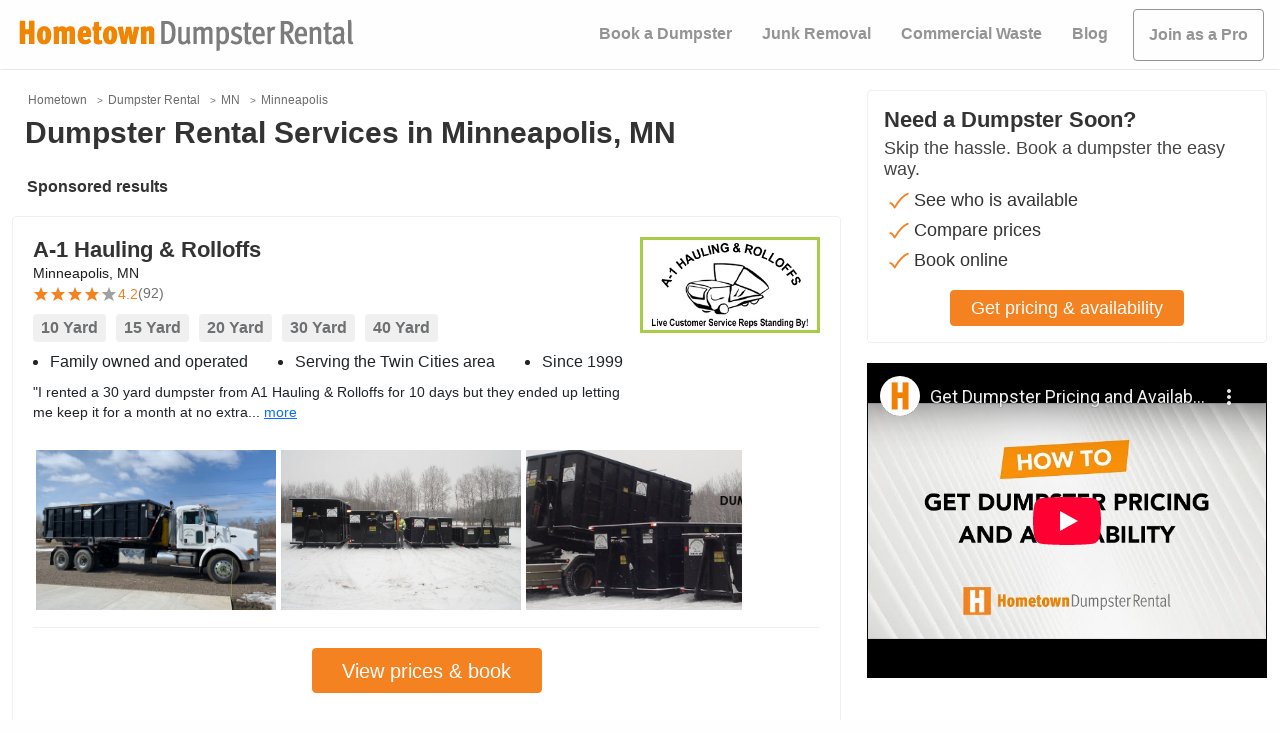

--- FILE ---
content_type: text/html
request_url: https://www.hometowndumpsterrental.com/Minnesota/Minneapolis-dumpster-rental.html
body_size: 45297
content:
<!DOCTYPE html><html lang="en"><head><link rel="preconnect" href="https://www.googletagmanager.com"/><meta charSet="utf-8"/><meta http-equiv="x-ua-compatible" content="ie=edge"/><meta name="viewport" content="width=device-width, initial-scale=1.0, maximum-scale=1.0, user-scalable=no"/><meta name="format-detection" content="telephone=yes"/><meta name="generator" content="Gatsby 3.14.6"/><title data-react-helmet="true">Hometown Dumpster Rental - Best Prices in Minneapolis, MN</title><link data-react-helmet="true" rel="profile" href="https://www.w3.org/1999/xhtml/vocab"/><link data-react-helmet="true" rel="icon" href="https://www.hometowndumpsterrental.com/favicon.png?v=1.0.1" type="image/png"/><meta data-react-helmet="true" name="description" content="Save $50 - $150 when you rent directly from a Minneapolis dumpster rental service that&#x27;s Minnesota owned and operated. Compare and call directly for the lowest price."/><meta data-react-helmet="true" property="og:url" content="https:/www.hometowndumpsterrental.com/Minnesota/Minneapolis-dumpster-rental.html"/><meta data-react-helmet="true" property="og:title" content="Hometown Dumpster Rental - Best Prices in Minneapolis, MN"/><meta data-react-helmet="true" property="og:description" content="Save $50 - $150 when you rent directly from a Minneapolis dumpster rental service that&#x27;s Minnesota owned and operated. Compare and call directly for the lowest price."/><meta data-react-helmet="true" property="og:image" content="https://www.hometowndumpsterrental.com/seo/hometown-dumpster-rental-logo.png"/><meta data-react-helmet="true" property="og:type" content="article"/><script data-react-helmet="true" type="application/ld+json">[{"@context":"https://schema.org","@type":"LocalBusiness","additionalType":"https://schema.org/WasteManagement","name":"A-1 Hauling &amp; Rolloffs","description":"\"I rented a 30 yard dumpster from A1 Hauling & Rolloffs for 10 days but they ended up letting me keep it for a month at no extra...","aggregateRating":{"@type":"AggregateRating","ratingValue":"4.2","reviewCount":"92"},"address":{"@type":"PostalAddress","addressLocality":"Minneapolis, MN","addressCountry":"US"},"logo":{"@type":"ImageObject","contentUrl":"/static/d261629a94ffd1a8da6db3ebc559cafe/a-1-hauling.jpg"}},{"@context":"https://schema.org","@type":"LocalBusiness","additionalType":"https://schema.org/WasteManagement","name":"PGM Services","description":"Since 1986, PGM Services, Inc. has been serving the greater Minneapolis and St. Paul, MN area. We offer dumpster/roll-off rentals, demolition and excavation, and septic...","address":{"@type":"PostalAddress","addressLocality":"Ham Lake, MN","addressCountry":"US"}},{"@context":"https://schema.org","@type":"LocalBusiness","additionalType":"https://schema.org/WasteManagement","name":"Super Bee Disposal","description":"Trying to find clutter removal services near you? Super Bee Disposal's got your back! We are an experienced company that provides dumpsters of all shapes...","address":{"@type":"PostalAddress","addressLocality":"Circle Pines, MN","addressCountry":"US"}},{"@context":"https://schema.org","@type":"LocalBusiness","additionalType":"https://schema.org/WasteManagement","name":"Haul it a Day Inc.","description":"\"On time and friendly!\"","aggregateRating":{"@type":"AggregateRating","ratingValue":"5.0","reviewCount":"1"},"address":{"@type":"PostalAddress","addressLocality":"North Oaks, MN","addressCountry":"US"},"logo":{"@type":"ImageObject","contentUrl":"/static/68ba4c777c975e175552b2540d7aa528/Haul-it-a-Day-Inc-logo.png"}},{"@context":"https://schema.org","@type":"LocalBusiness","additionalType":"https://schema.org/WasteManagement","name":"Turner Excavating Company","description":"Need a dumpster? Turner Excavating Company has been a trusted name in the Bloomington area since 1963. Our team is committed to delivering fast and affordable...","address":{"@type":"PostalAddress","addressLocality":"Savage, MN","addressCountry":"US"}},{"@context":"https://schema.org","@type":"LocalBusiness","additionalType":"https://schema.org/WasteManagement","name":"Highland Sanitation &amp; Recycling Inc","description":"Highland Sanitation & Recycling Inc is a third-generation disposal company in St. Paul, MN. We provide reliable and affordable roll-off dumpster rentals to help our loyal...","address":{"@type":"PostalAddress","addressLocality":"Farmington, MN","addressCountry":"US"}},{"@context":"https://schema.org","@type":"LocalBusiness","additionalType":"https://schema.org/WasteManagement","name":"Affordable Container Service","description":"Established in 1992, Affordable Container Service has been serving Minneapolis, Minnesota and surrounding areas. We are a full-service disposal and recycling company capable of handling all...","address":{"@type":"PostalAddress","addressLocality":"Andover, MN","addressCountry":"US"}},{"@context":"https://schema.org","@type":"LocalBusiness","additionalType":"https://schema.org/WasteManagement","name":"Ultra Supply","description":"Ultra Supply provides 15 yard dumpster rentals throughout Minneapolis, MN and the surrounding areas. We provide practical, low-cost disposal services for everyday homeowners, businesspeople, and industry...","address":{"@type":"PostalAddress","addressLocality":"Osseo, MN","addressCountry":"US"}},{"@context":"https://schema.org","@type":"LocalBusiness","additionalType":"https://schema.org/WasteManagement","name":"redbox+ Dumpsters of Twin Cities South Metro","description":"Locally-owned and operated, the team at redbox+ Dumpsters of Twin Cities South Metro is excited to be your premiere roll-off container solution. Our dumpsters come...","aggregateRating":{"@type":"AggregateRating","ratingValue":"5.0","reviewCount":"1"},"address":{"@type":"PostalAddress","addressLocality":"Lakeville, MN","addressCountry":"US"},"logo":{"@type":"ImageObject","contentUrl":"/static/96a02bdbf94f67d5388386f169225e5f/37724530468057550e951b.png"}},{"@context":"https://schema.org","@type":"LocalBusiness","additionalType":"https://schema.org/WasteManagement","name":"Junk Truck MN LLC ","description":"If you're looking for waste removal services in Northfield, MN and the surrounding areas, look no further! Junk Truck MN LLC provides junk removal, dumpster...","address":{"@type":"PostalAddress","addressLocality":"Dundas, MN","addressCountry":"US"}}]</script><script>window.dataLayer = window.dataLayer || [];window.dataLayer.push({"platform":"gatsby"}); (function(w,d,s,l,i){w[l]=w[l]||[];w[l].push({'gtm.start': new Date().getTime(),event:'gtm.js'});var f=d.getElementsByTagName(s)[0], j=d.createElement(s),dl=l!='dataLayer'?'&l='+l:'';j.async=true;j.src= 'https://www.googletagmanager.com/gtm.js?id='+i+dl+'';f.parentNode.insertBefore(j,f); })(window,document,'script','dataLayer', 'GTM-T6WTDVC');</script><link rel="canonical" href="https://www.hometowndumpsterrental.com/Minnesota/Minneapolis-dumpster-rental.html" data-baseprotocol="https:" data-basehost="www.hometowndumpsterrental.com"/><link as="script" rel="preload" href="/webpack-runtime-130e81daa6fdf54f1747.js"/><link as="script" rel="preload" href="/framework-64fb867057913ead4b67.js"/><link as="script" rel="preload" href="/app-438e80d45f58b0f7c9b9.js"/><link as="script" rel="preload" href="/component---src-templates-dumpsters-kpp-pages-js-01d3389839d4e4e52fa9.js"/><link as="fetch" rel="preload" href="/page-data/Minnesota/Minneapolis-dumpster-rental.html/page-data.json" crossorigin="anonymous"/><link as="fetch" rel="preload" href="/page-data/app-data.json" crossorigin="anonymous"/><style data-identity="kpp-critical-css">@charset "UTF-8";html{font-size:10px;scroll-behavior:smooth;}/*!
 * Bootstrap  v5.2.2 (https://getbootstrap.com/)
 * Copyright 2011-2022 The Bootstrap Authors
 * Copyright 2011-2022 Twitter, Inc.
 * Licensed under MIT (https://github.com/twbs/bootstrap/blob/main/LICENSE)
 */:root{--bs-blue:#0d6efd;--bs-indigo:#6610f2;--bs-purple:#6f42c1;--bs-pink:#d63384;--bs-red:#dc3545;--bs-orange:#fd7e14;--bs-yellow:#ffc107;--bs-green:#198754;--bs-teal:#20c997;--bs-cyan:#0dcaf0;--bs-black:#000;--bs-white:#fff;--bs-gray:#6c757d;--bs-gray-dark:#343a40;--bs-gray-100:#f8f9fa;--bs-gray-200:#e9ecef;--bs-gray-300:#dee2e6;--bs-gray-400:#ced4da;--bs-gray-500:#adb5bd;--bs-gray-600:#6c757d;--bs-gray-700:#495057;--bs-gray-800:#343a40;--bs-gray-900:#212529;--bs-primary:#0d6efd;--bs-secondary:#6c757d;--bs-success:#198754;--bs-info:#0dcaf0;--bs-warning:#ffc107;--bs-danger:#dc3545;--bs-light:#f8f9fa;--bs-dark:#212529;--bs-primary-rgb:13,110,253;--bs-secondary-rgb:108,117,125;--bs-success-rgb:25,135,84;--bs-info-rgb:13,202,240;--bs-warning-rgb:255,193,7;--bs-danger-rgb:220,53,69;--bs-light-rgb:248,249,250;--bs-dark-rgb:33,37,41;--bs-white-rgb:255,255,255;--bs-black-rgb:0,0,0;--bs-body-color-rgb:33,37,41;--bs-body-bg-rgb:255,255,255;--bs-font-sans-serif:system-ui,-apple-system,"Segoe UI",Roboto,"Helvetica Neue","Noto Sans","Liberation Sans",Arial,sans-serif,"Apple Color Emoji","Segoe UI Emoji","Segoe UI Symbol","Noto Color Emoji";--bs-font-monospace:SFMono-Regular,Menlo,Monaco,Consolas,"Liberation Mono","Courier New",monospace;--bs-gradient:linear-gradient(180deg, rgba(255, 255, 255, 0.15), rgba(255, 255, 255, 0));--bs-body-font-family:var(--bs-font-sans-serif);--bs-body-font-size:1rem;--bs-body-font-weight:400;--bs-body-line-height:1.5;--bs-body-color:#212529;--bs-body-bg:#fff;--bs-border-width:1px;--bs-border-style:solid;--bs-border-color:#dee2e6;--bs-border-color-translucent:rgba(0, 0, 0, 0.175);--bs-border-radius:0.375rem;--bs-border-radius-sm:0.25rem;--bs-border-radius-lg:0.5rem;--bs-border-radius-xl:1rem;--bs-border-radius-2xl:2rem;--bs-border-radius-pill:50rem;--bs-link-color:#0d6efd;--bs-link-hover-color:#0a58ca;--bs-code-color:#d63384;--bs-highlight-bg:#fff3cd}*,::after,::before{box-sizing:border-box}@media (prefers-reduced-motion:no-preference){:root{scroll-behavior:smooth}}body{margin:0;font-family:var(--bs-body-font-family);font-size:var(--bs-body-font-size);font-weight:var(--bs-body-font-weight);line-height:var(--bs-body-line-height);color:var(--bs-body-color);text-align:var(--bs-body-text-align);background-color:var(--bs-body-bg);-webkit-text-size-adjust:100%;-webkit-tap-highlight-color:transparent}hr{margin:1rem 0;color:inherit;border:0;border-top:1px solid;opacity:.25}.h1,.h2,.h3,.h4,.h5,.h6,h1,h2,h3,h4,h5,h6{margin-top:0;margin-bottom:.5rem;font-weight:500;line-height:1.2}.h1,h1{font-size:calc(1.375rem + 1.5vw)}@media (min-width:1200px){.h1,h1{font-size:2.5rem}}.h2,h2{font-size:calc(1.325rem + .9vw)}@media (min-width:1200px){.h2,h2{font-size:2rem}}.h3,h3{font-size:calc(1.3rem + .6vw)}@media (min-width:1200px){.h3,h3{font-size:1.75rem}}.h4,h4{font-size:calc(1.275rem + .3vw)}@media (min-width:1200px){.h4,h4{font-size:1.5rem}}.h5,h5{font-size:1.25rem}.h6,h6{font-size:1rem}p{margin-top:0;margin-bottom:1rem}abbr[title]{-webkit-text-decoration:underline dotted;text-decoration:underline dotted;cursor:help;-webkit-text-decoration-skip-ink:none;text-decoration-skip-ink:none}address{margin-bottom:1rem;font-style:normal;line-height:inherit}ol,ul{padding-left:2rem}dl,ol,ul{margin-top:0;margin-bottom:1rem}ol ol,ol ul,ul ol,ul ul{margin-bottom:0}dt{font-weight:700}dd{margin-bottom:.5rem;margin-left:0}blockquote{margin:0 0 1rem}b,strong{font-weight:bolder}.small,small{font-size:.875em}.mark,mark{padding:.1875em;background-color:var(--bs-highlight-bg)}sub,sup{position:relative;font-size:.75em;line-height:0;vertical-align:baseline}sub{bottom:-.25em}sup{top:-.5em}a{color:var(--bs-link-color);text-decoration:underline}a:hover{color:var(--bs-link-hover-color)}a:not([href]):not([class]),a:not([href]):not([class]):hover{color:inherit;text-decoration:none}code,kbd,pre,samp{font-family:var(--bs-font-monospace);font-size:1em}pre{display:block;margin-top:0;margin-bottom:1rem;overflow:auto;font-size:.875em}pre code{font-size:inherit;color:inherit;word-break:normal}code{font-size:.875em;color:var(--bs-code-color);word-wrap:break-word}a>code{color:inherit}kbd{padding:.1875rem .375rem;font-size:.875em;color:var(--bs-body-bg);background-color:var(--bs-body-color);border-radius:.25rem}kbd kbd{padding:0;font-size:1em}figure{margin:0 0 1rem}img,svg{vertical-align:middle}table{caption-side:bottom;border-collapse:collapse}caption{padding-top:.5rem;padding-bottom:.5rem;color:#6c757d;text-align:left}th{text-align:inherit;text-align:-webkit-match-parent}tbody,td,tfoot,th,thead,tr{border-color:inherit;border-style:solid;border-width:0}label{display:inline-block}button{border-radius:0}button:focus:not(:focus-visible){outline:0}button,input,optgroup,select,textarea{margin:0;font-family:inherit;font-size:inherit;line-height:inherit}button,select{text-transform:none}[role=button]{cursor:pointer}select{word-wrap:normal}select:disabled{opacity:1}[list]:not([type=date]):not([type=datetime-local]):not([type=month]):not([type=week]):not([type=time])::-webkit-calendar-picker-indicator{display:none!important}[type=button],[type=reset],[type=submit],button{-webkit-appearance:button}[type=button]:not(:disabled),[type=reset]:not(:disabled),[type=submit]:not(:disabled),button:not(:disabled){cursor:pointer}::-moz-focus-inner{padding:0;border-style:none}textarea{resize:vertical}fieldset{min-width:0;padding:0;margin:0;border:0}legend{float:left;width:100%;padding:0;margin-bottom:.5rem;font-size:calc(1.275rem + .3vw);line-height:inherit}@media (min-width:1200px){legend{font-size:1.5rem}}legend+*{clear:left}::-webkit-datetime-edit-day-field,::-webkit-datetime-edit-fields-wrapper,::-webkit-datetime-edit-hour-field,::-webkit-datetime-edit-minute,::-webkit-datetime-edit-month-field,::-webkit-datetime-edit-text,::-webkit-datetime-edit-year-field{padding:0}::-webkit-inner-spin-button{height:auto}[type=search]{outline-offset:-2px;-webkit-appearance:textfield}::-webkit-search-decoration{-webkit-appearance:none}::-webkit-color-swatch-wrapper{padding:0}::-webkit-file-upload-button{font:inherit;-webkit-appearance:button}::file-selector-button{font:inherit;-webkit-appearance:button}output{display:inline-block}iframe{border:0}summary{display:list-item;cursor:pointer}progress{vertical-align:baseline}[hidden]{display:none!important}.lead{font-size:1.25rem;font-weight:300}.display-1{font-size:calc(1.625rem + 4.5vw);font-weight:300;line-height:1.2}@media (min-width:1200px){.display-1{font-size:5rem}}.display-2{font-size:calc(1.575rem + 3.9vw);font-weight:300;line-height:1.2}@media (min-width:1200px){.display-2{font-size:4.5rem}}.display-3{font-size:calc(1.525rem + 3.3vw);font-weight:300;line-height:1.2}@media (min-width:1200px){.display-3{font-size:4rem}}.display-4{font-size:calc(1.475rem + 2.7vw);font-weight:300;line-height:1.2}@media (min-width:1200px){.display-4{font-size:3.5rem}}.display-5{font-size:calc(1.425rem + 2.1vw);font-weight:300;line-height:1.2}@media (min-width:1200px){.display-5{font-size:3rem}}.display-6{font-size:calc(1.375rem + 1.5vw);font-weight:300;line-height:1.2}@media (min-width:1200px){.display-6{font-size:2.5rem}}.list-unstyled{padding-left:0;list-style:none}.list-inline{padding-left:0;list-style:none}.list-inline-item{display:inline-block}.list-inline-item:not(:last-child){margin-right:.5rem}.initialism{font-size:.875em;text-transform:uppercase}.blockquote{margin-bottom:1rem;font-size:1.25rem}.blockquote>:last-child{margin-bottom:0}.blockquote-footer{margin-top:-1rem;margin-bottom:1rem;font-size:.875em;color:#6c757d}.blockquote-footer::before{content:"— "}.img-fluid{max-width:100%;height:auto}.img-thumbnail{padding:.25rem;background-color:#fff;border:1px solid var(--bs-border-color);border-radius:.375rem;max-width:100%;height:auto}.figure{display:inline-block}.figure-img{margin-bottom:.5rem;line-height:1}.figure-caption{font-size:.875em;color:#6c757d}.container,.container-fluid,.container-lg,.container-md,.container-sm,.container-xl,.container-xxl{--bs-gutter-x:1.5rem;--bs-gutter-y:0;width:100%;padding-right:calc(var(--bs-gutter-x) * .5);padding-left:calc(var(--bs-gutter-x) * .5);margin-right:auto;margin-left:auto}@media (min-width:576px){.container,.container-sm{max-width:540px}}@media (min-width:768px){.container,.container-md,.container-sm{max-width:720px}}@media (min-width:992px){.container,.container-lg,.container-md,.container-sm{max-width:960px}}@media (min-width:1200px){.container,.container-lg,.container-md,.container-sm,.container-xl{max-width:1140px}}@media (min-width:1400px){.container,.container-lg,.container-md,.container-sm,.container-xl,.container-xxl{max-width:1320px}}.row{--bs-gutter-x:1.5rem;--bs-gutter-y:0;display:flex;flex-wrap:wrap;margin-top:calc(-1 * var(--bs-gutter-y));margin-right:calc(-.5 * var(--bs-gutter-x));margin-left:calc(-.5 * var(--bs-gutter-x))}.row>*{flex-shrink:0;width:100%;max-width:100%;padding-right:calc(var(--bs-gutter-x) * .5);padding-left:calc(var(--bs-gutter-x) * .5);margin-top:var(--bs-gutter-y)}.col{flex:1 0 0%}.row-cols-auto>*{flex:0 0 auto;width:auto}.row-cols-1>*{flex:0 0 auto;width:100%}.row-cols-2>*{flex:0 0 auto;width:50%}.row-cols-3>*{flex:0 0 auto;width:33.3333333333%}.row-cols-4>*{flex:0 0 auto;width:25%}.row-cols-5>*{flex:0 0 auto;width:20%}.row-cols-6>*{flex:0 0 auto;width:16.6666666667%}.col-auto{flex:0 0 auto;width:auto}.col-1{flex:0 0 auto;width:8.33333333%}.col-2{flex:0 0 auto;width:16.66666667%}.col-3{flex:0 0 auto;width:25%}.col-4{flex:0 0 auto;width:33.33333333%}.col-5{flex:0 0 auto;width:41.66666667%}.col-6{flex:0 0 auto;width:50%}.col-7{flex:0 0 auto;width:58.33333333%}.col-8{flex:0 0 auto;width:66.66666667%}.col-9{flex:0 0 auto;width:75%}.col-10{flex:0 0 auto;width:83.33333333%}.col-11{flex:0 0 auto;width:91.66666667%}.col-12{flex:0 0 auto;width:100%}.offset-1{margin-left:8.33333333%}.offset-2{margin-left:16.66666667%}.offset-3{margin-left:25%}.offset-4{margin-left:33.33333333%}.offset-5{margin-left:41.66666667%}.offset-6{margin-left:50%}.offset-7{margin-left:58.33333333%}.offset-8{margin-left:66.66666667%}.offset-9{margin-left:75%}.offset-10{margin-left:83.33333333%}.offset-11{margin-left:91.66666667%}.g-0,.gx-0{--bs-gutter-x:0}.g-0,.gy-0{--bs-gutter-y:0}.g-1,.gx-1{--bs-gutter-x:0.25rem}.g-1,.gy-1{--bs-gutter-y:0.25rem}.g-2,.gx-2{--bs-gutter-x:0.5rem}.g-2,.gy-2{--bs-gutter-y:0.5rem}.g-3,.gx-3{--bs-gutter-x:1rem}.g-3,.gy-3{--bs-gutter-y:1rem}.g-4,.gx-4{--bs-gutter-x:1.5rem}.g-4,.gy-4{--bs-gutter-y:1.5rem}.g-5,.gx-5{--bs-gutter-x:3rem}.g-5,.gy-5{--bs-gutter-y:3rem}@media (min-width:576px){.col-sm{flex:1 0 0%}.row-cols-sm-auto>*{flex:0 0 auto;width:auto}.row-cols-sm-1>*{flex:0 0 auto;width:100%}.row-cols-sm-2>*{flex:0 0 auto;width:50%}.row-cols-sm-3>*{flex:0 0 auto;width:33.3333333333%}.row-cols-sm-4>*{flex:0 0 auto;width:25%}.row-cols-sm-5>*{flex:0 0 auto;width:20%}.row-cols-sm-6>*{flex:0 0 auto;width:16.6666666667%}.col-sm-auto{flex:0 0 auto;width:auto}.col-sm-1{flex:0 0 auto;width:8.33333333%}.col-sm-2{flex:0 0 auto;width:16.66666667%}.col-sm-3{flex:0 0 auto;width:25%}.col-sm-4{flex:0 0 auto;width:33.33333333%}.col-sm-5{flex:0 0 auto;width:41.66666667%}.col-sm-6{flex:0 0 auto;width:50%}.col-sm-7{flex:0 0 auto;width:58.33333333%}.col-sm-8{flex:0 0 auto;width:66.66666667%}.col-sm-9{flex:0 0 auto;width:75%}.col-sm-10{flex:0 0 auto;width:83.33333333%}.col-sm-11{flex:0 0 auto;width:91.66666667%}.col-sm-12{flex:0 0 auto;width:100%}.offset-sm-0{margin-left:0}.offset-sm-1{margin-left:8.33333333%}.offset-sm-2{margin-left:16.66666667%}.offset-sm-3{margin-left:25%}.offset-sm-4{margin-left:33.33333333%}.offset-sm-5{margin-left:41.66666667%}.offset-sm-6{margin-left:50%}.offset-sm-7{margin-left:58.33333333%}.offset-sm-8{margin-left:66.66666667%}.offset-sm-9{margin-left:75%}.offset-sm-10{margin-left:83.33333333%}.offset-sm-11{margin-left:91.66666667%}.g-sm-0,.gx-sm-0{--bs-gutter-x:0}.g-sm-0,.gy-sm-0{--bs-gutter-y:0}.g-sm-1,.gx-sm-1{--bs-gutter-x:0.25rem}.g-sm-1,.gy-sm-1{--bs-gutter-y:0.25rem}.g-sm-2,.gx-sm-2{--bs-gutter-x:0.5rem}.g-sm-2,.gy-sm-2{--bs-gutter-y:0.5rem}.g-sm-3,.gx-sm-3{--bs-gutter-x:1rem}.g-sm-3,.gy-sm-3{--bs-gutter-y:1rem}.g-sm-4,.gx-sm-4{--bs-gutter-x:1.5rem}.g-sm-4,.gy-sm-4{--bs-gutter-y:1.5rem}.g-sm-5,.gx-sm-5{--bs-gutter-x:3rem}.g-sm-5,.gy-sm-5{--bs-gutter-y:3rem}}@media (min-width:768px){.col-md{flex:1 0 0%}.row-cols-md-auto>*{flex:0 0 auto;width:auto}.row-cols-md-1>*{flex:0 0 auto;width:100%}.row-cols-md-2>*{flex:0 0 auto;width:50%}.row-cols-md-3>*{flex:0 0 auto;width:33.3333333333%}.row-cols-md-4>*{flex:0 0 auto;width:25%}.row-cols-md-5>*{flex:0 0 auto;width:20%}.row-cols-md-6>*{flex:0 0 auto;width:16.6666666667%}.col-md-auto{flex:0 0 auto;width:auto}.col-md-1{flex:0 0 auto;width:8.33333333%}.col-md-2{flex:0 0 auto;width:16.66666667%}.col-md-3{flex:0 0 auto;width:25%}.col-md-4{flex:0 0 auto;width:33.33333333%}.col-md-5{flex:0 0 auto;width:41.66666667%}.col-md-6{flex:0 0 auto;width:50%}.col-md-7{flex:0 0 auto;width:58.33333333%}.col-md-8{flex:0 0 auto;width:66.66666667%}.col-md-9{flex:0 0 auto;width:75%}.col-md-10{flex:0 0 auto;width:83.33333333%}.col-md-11{flex:0 0 auto;width:91.66666667%}.col-md-12{flex:0 0 auto;width:100%}.offset-md-0{margin-left:0}.offset-md-1{margin-left:8.33333333%}.offset-md-2{margin-left:16.66666667%}.offset-md-3{margin-left:25%}.offset-md-4{margin-left:33.33333333%}.offset-md-5{margin-left:41.66666667%}.offset-md-6{margin-left:50%}.offset-md-7{margin-left:58.33333333%}.offset-md-8{margin-left:66.66666667%}.offset-md-9{margin-left:75%}.offset-md-10{margin-left:83.33333333%}.offset-md-11{margin-left:91.66666667%}.g-md-0,.gx-md-0{--bs-gutter-x:0}.g-md-0,.gy-md-0{--bs-gutter-y:0}.g-md-1,.gx-md-1{--bs-gutter-x:0.25rem}.g-md-1,.gy-md-1{--bs-gutter-y:0.25rem}.g-md-2,.gx-md-2{--bs-gutter-x:0.5rem}.g-md-2,.gy-md-2{--bs-gutter-y:0.5rem}.g-md-3,.gx-md-3{--bs-gutter-x:1rem}.g-md-3,.gy-md-3{--bs-gutter-y:1rem}.g-md-4,.gx-md-4{--bs-gutter-x:1.5rem}.g-md-4,.gy-md-4{--bs-gutter-y:1.5rem}.g-md-5,.gx-md-5{--bs-gutter-x:3rem}.g-md-5,.gy-md-5{--bs-gutter-y:3rem}}@media (min-width:992px){.col-lg{flex:1 0 0%}.row-cols-lg-auto>*{flex:0 0 auto;width:auto}.row-cols-lg-1>*{flex:0 0 auto;width:100%}.row-cols-lg-2>*{flex:0 0 auto;width:50%}.row-cols-lg-3>*{flex:0 0 auto;width:33.3333333333%}.row-cols-lg-4>*{flex:0 0 auto;width:25%}.row-cols-lg-5>*{flex:0 0 auto;width:20%}.row-cols-lg-6>*{flex:0 0 auto;width:16.6666666667%}.col-lg-auto{flex:0 0 auto;width:auto}.col-lg-1{flex:0 0 auto;width:8.33333333%}.col-lg-2{flex:0 0 auto;width:16.66666667%}.col-lg-3{flex:0 0 auto;width:25%}.col-lg-4{flex:0 0 auto;width:33.33333333%}.col-lg-5{flex:0 0 auto;width:41.66666667%}.col-lg-6{flex:0 0 auto;width:50%}.col-lg-7{flex:0 0 auto;width:58.33333333%}.col-lg-8{flex:0 0 auto;width:66.66666667%}.col-lg-9{flex:0 0 auto;width:75%}.col-lg-10{flex:0 0 auto;width:83.33333333%}.col-lg-11{flex:0 0 auto;width:91.66666667%}.col-lg-12{flex:0 0 auto;width:100%}.offset-lg-0{margin-left:0}.offset-lg-1{margin-left:8.33333333%}.offset-lg-2{margin-left:16.66666667%}.offset-lg-3{margin-left:25%}.offset-lg-4{margin-left:33.33333333%}.offset-lg-5{margin-left:41.66666667%}.offset-lg-6{margin-left:50%}.offset-lg-7{margin-left:58.33333333%}.offset-lg-8{margin-left:66.66666667%}.offset-lg-9{margin-left:75%}.offset-lg-10{margin-left:83.33333333%}.offset-lg-11{margin-left:91.66666667%}.g-lg-0,.gx-lg-0{--bs-gutter-x:0}.g-lg-0,.gy-lg-0{--bs-gutter-y:0}.g-lg-1,.gx-lg-1{--bs-gutter-x:0.25rem}.g-lg-1,.gy-lg-1{--bs-gutter-y:0.25rem}.g-lg-2,.gx-lg-2{--bs-gutter-x:0.5rem}.g-lg-2,.gy-lg-2{--bs-gutter-y:0.5rem}.g-lg-3,.gx-lg-3{--bs-gutter-x:1rem}.g-lg-3,.gy-lg-3{--bs-gutter-y:1rem}.g-lg-4,.gx-lg-4{--bs-gutter-x:1.5rem}.g-lg-4,.gy-lg-4{--bs-gutter-y:1.5rem}.g-lg-5,.gx-lg-5{--bs-gutter-x:3rem}.g-lg-5,.gy-lg-5{--bs-gutter-y:3rem}}@media (min-width:1200px){.col-xl{flex:1 0 0%}.row-cols-xl-auto>*{flex:0 0 auto;width:auto}.row-cols-xl-1>*{flex:0 0 auto;width:100%}.row-cols-xl-2>*{flex:0 0 auto;width:50%}.row-cols-xl-3>*{flex:0 0 auto;width:33.3333333333%}.row-cols-xl-4>*{flex:0 0 auto;width:25%}.row-cols-xl-5>*{flex:0 0 auto;width:20%}.row-cols-xl-6>*{flex:0 0 auto;width:16.6666666667%}.col-xl-auto{flex:0 0 auto;width:auto}.col-xl-1{flex:0 0 auto;width:8.33333333%}.col-xl-2{flex:0 0 auto;width:16.66666667%}.col-xl-3{flex:0 0 auto;width:25%}.col-xl-4{flex:0 0 auto;width:33.33333333%}.col-xl-5{flex:0 0 auto;width:41.66666667%}.col-xl-6{flex:0 0 auto;width:50%}.col-xl-7{flex:0 0 auto;width:58.33333333%}.col-xl-8{flex:0 0 auto;width:66.66666667%}.col-xl-9{flex:0 0 auto;width:75%}.col-xl-10{flex:0 0 auto;width:83.33333333%}.col-xl-11{flex:0 0 auto;width:91.66666667%}.col-xl-12{flex:0 0 auto;width:100%}.offset-xl-0{margin-left:0}.offset-xl-1{margin-left:8.33333333%}.offset-xl-2{margin-left:16.66666667%}.offset-xl-3{margin-left:25%}.offset-xl-4{margin-left:33.33333333%}.offset-xl-5{margin-left:41.66666667%}.offset-xl-6{margin-left:50%}.offset-xl-7{margin-left:58.33333333%}.offset-xl-8{margin-left:66.66666667%}.offset-xl-9{margin-left:75%}.offset-xl-10{margin-left:83.33333333%}.offset-xl-11{margin-left:91.66666667%}.g-xl-0,.gx-xl-0{--bs-gutter-x:0}.g-xl-0,.gy-xl-0{--bs-gutter-y:0}.g-xl-1,.gx-xl-1{--bs-gutter-x:0.25rem}.g-xl-1,.gy-xl-1{--bs-gutter-y:0.25rem}.g-xl-2,.gx-xl-2{--bs-gutter-x:0.5rem}.g-xl-2,.gy-xl-2{--bs-gutter-y:0.5rem}.g-xl-3,.gx-xl-3{--bs-gutter-x:1rem}.g-xl-3,.gy-xl-3{--bs-gutter-y:1rem}.g-xl-4,.gx-xl-4{--bs-gutter-x:1.5rem}.g-xl-4,.gy-xl-4{--bs-gutter-y:1.5rem}.g-xl-5,.gx-xl-5{--bs-gutter-x:3rem}.g-xl-5,.gy-xl-5{--bs-gutter-y:3rem}}@media (min-width:1400px){.col-xxl{flex:1 0 0%}.row-cols-xxl-auto>*{flex:0 0 auto;width:auto}.row-cols-xxl-1>*{flex:0 0 auto;width:100%}.row-cols-xxl-2>*{flex:0 0 auto;width:50%}.row-cols-xxl-3>*{flex:0 0 auto;width:33.3333333333%}.row-cols-xxl-4>*{flex:0 0 auto;width:25%}.row-cols-xxl-5>*{flex:0 0 auto;width:20%}.row-cols-xxl-6>*{flex:0 0 auto;width:16.6666666667%}.col-xxl-auto{flex:0 0 auto;width:auto}.col-xxl-1{flex:0 0 auto;width:8.33333333%}.col-xxl-2{flex:0 0 auto;width:16.66666667%}.col-xxl-3{flex:0 0 auto;width:25%}.col-xxl-4{flex:0 0 auto;width:33.33333333%}.col-xxl-5{flex:0 0 auto;width:41.66666667%}.col-xxl-6{flex:0 0 auto;width:50%}.col-xxl-7{flex:0 0 auto;width:58.33333333%}.col-xxl-8{flex:0 0 auto;width:66.66666667%}.col-xxl-9{flex:0 0 auto;width:75%}.col-xxl-10{flex:0 0 auto;width:83.33333333%}.col-xxl-11{flex:0 0 auto;width:91.66666667%}.col-xxl-12{flex:0 0 auto;width:100%}.offset-xxl-0{margin-left:0}.offset-xxl-1{margin-left:8.33333333%}.offset-xxl-2{margin-left:16.66666667%}.offset-xxl-3{margin-left:25%}.offset-xxl-4{margin-left:33.33333333%}.offset-xxl-5{margin-left:41.66666667%}.offset-xxl-6{margin-left:50%}.offset-xxl-7{margin-left:58.33333333%}.offset-xxl-8{margin-left:66.66666667%}.offset-xxl-9{margin-left:75%}.offset-xxl-10{margin-left:83.33333333%}.offset-xxl-11{margin-left:91.66666667%}.g-xxl-0,.gx-xxl-0{--bs-gutter-x:0}.g-xxl-0,.gy-xxl-0{--bs-gutter-y:0}.g-xxl-1,.gx-xxl-1{--bs-gutter-x:0.25rem}.g-xxl-1,.gy-xxl-1{--bs-gutter-y:0.25rem}.g-xxl-2,.gx-xxl-2{--bs-gutter-x:0.5rem}.g-xxl-2,.gy-xxl-2{--bs-gutter-y:0.5rem}.g-xxl-3,.gx-xxl-3{--bs-gutter-x:1rem}.g-xxl-3,.gy-xxl-3{--bs-gutter-y:1rem}.g-xxl-4,.gx-xxl-4{--bs-gutter-x:1.5rem}.g-xxl-4,.gy-xxl-4{--bs-gutter-y:1.5rem}.g-xxl-5,.gx-xxl-5{--bs-gutter-x:3rem}.g-xxl-5,.gy-xxl-5{--bs-gutter-y:3rem}}.table{--bs-table-color:var(--bs-body-color);--bs-table-bg:transparent;--bs-table-border-color:var(--bs-border-color);--bs-table-accent-bg:transparent;--bs-table-striped-color:var(--bs-body-color);--bs-table-striped-bg:rgba(0, 0, 0, 0.05);--bs-table-active-color:var(--bs-body-color);--bs-table-active-bg:rgba(0, 0, 0, 0.1);--bs-table-hover-color:var(--bs-body-color);--bs-table-hover-bg:rgba(0, 0, 0, 0.075);width:100%;margin-bottom:1rem;color:var(--bs-table-color);vertical-align:top;border-color:var(--bs-table-border-color)}.table>:not(caption)>*>*{padding:.5rem .5rem;background-color:var(--bs-table-bg);border-bottom-width:1px;box-shadow:inset 0 0 0 9999px var(--bs-table-accent-bg)}.table>tbody{vertical-align:inherit}.table>thead{vertical-align:bottom}.table-group-divider{border-top:2px solid currentcolor}.caption-top{caption-side:top}.table-sm>:not(caption)>*>*{padding:.25rem .25rem}.table-bordered>:not(caption)>*{border-width:1px 0}.table-bordered>:not(caption)>*>*{border-width:0 1px}.table-borderless>:not(caption)>*>*{border-bottom-width:0}.table-borderless>:not(:first-child){border-top-width:0}.table-striped>tbody>tr:nth-of-type(odd)>*{--bs-table-accent-bg:var(--bs-table-striped-bg);color:var(--bs-table-striped-color)}.table-striped-columns>:not(caption)>tr>:nth-child(2n){--bs-table-accent-bg:var(--bs-table-striped-bg);color:var(--bs-table-striped-color)}.table-active{--bs-table-accent-bg:var(--bs-table-active-bg);color:var(--bs-table-active-color)}.table-hover>tbody>tr:hover>*{--bs-table-accent-bg:var(--bs-table-hover-bg);color:var(--bs-table-hover-color)}.table-primary{--bs-table-color:#000;--bs-table-bg:#cfe2ff;--bs-table-border-color:#bacbe6;--bs-table-striped-bg:#c5d7f2;--bs-table-striped-color:#000;--bs-table-active-bg:#bacbe6;--bs-table-active-color:#000;--bs-table-hover-bg:#bfd1ec;--bs-table-hover-color:#000;color:var(--bs-table-color);border-color:var(--bs-table-border-color)}.table-secondary{--bs-table-color:#000;--bs-table-bg:#e2e3e5;--bs-table-border-color:#cbccce;--bs-table-striped-bg:#d7d8da;--bs-table-striped-color:#000;--bs-table-active-bg:#cbccce;--bs-table-active-color:#000;--bs-table-hover-bg:#d1d2d4;--bs-table-hover-color:#000;color:var(--bs-table-color);border-color:var(--bs-table-border-color)}.table-success{--bs-table-color:#000;--bs-table-bg:#d1e7dd;--bs-table-border-color:#bcd0c7;--bs-table-striped-bg:#c7dbd2;--bs-table-striped-color:#000;--bs-table-active-bg:#bcd0c7;--bs-table-active-color:#000;--bs-table-hover-bg:#c1d6cc;--bs-table-hover-color:#000;color:var(--bs-table-color);border-color:var(--bs-table-border-color)}.table-info{--bs-table-color:#000;--bs-table-bg:#cff4fc;--bs-table-border-color:#badce3;--bs-table-striped-bg:#c5e8ef;--bs-table-striped-color:#000;--bs-table-active-bg:#badce3;--bs-table-active-color:#000;--bs-table-hover-bg:#bfe2e9;--bs-table-hover-color:#000;color:var(--bs-table-color);border-color:var(--bs-table-border-color)}.table-warning{--bs-table-color:#000;--bs-table-bg:#fff3cd;--bs-table-border-color:#e6dbb9;--bs-table-striped-bg:#f2e7c3;--bs-table-striped-color:#000;--bs-table-active-bg:#e6dbb9;--bs-table-active-color:#000;--bs-table-hover-bg:#ece1be;--bs-table-hover-color:#000;color:var(--bs-table-color);border-color:var(--bs-table-border-color)}.table-danger{--bs-table-color:#000;--bs-table-bg:#f8d7da;--bs-table-border-color:#dfc2c4;--bs-table-striped-bg:#eccccf;--bs-table-striped-color:#000;--bs-table-active-bg:#dfc2c4;--bs-table-active-color:#000;--bs-table-hover-bg:#e5c7ca;--bs-table-hover-color:#000;color:var(--bs-table-color);border-color:var(--bs-table-border-color)}.table-light{--bs-table-color:#000;--bs-table-bg:#f8f9fa;--bs-table-border-color:#dfe0e1;--bs-table-striped-bg:#ecedee;--bs-table-striped-color:#000;--bs-table-active-bg:#dfe0e1;--bs-table-active-color:#000;--bs-table-hover-bg:#e5e6e7;--bs-table-hover-color:#000;color:var(--bs-table-color);border-color:var(--bs-table-border-color)}.table-dark{--bs-table-color:#fff;--bs-table-bg:#212529;--bs-table-border-color:#373b3e;--bs-table-striped-bg:#2c3034;--bs-table-striped-color:#fff;--bs-table-active-bg:#373b3e;--bs-table-active-color:#fff;--bs-table-hover-bg:#323539;--bs-table-hover-color:#fff;color:var(--bs-table-color);border-color:var(--bs-table-border-color)}.table-responsive{overflow-x:auto;-webkit-overflow-scrolling:touch}@media (max-width:575.98px){.table-responsive-sm{overflow-x:auto;-webkit-overflow-scrolling:touch}}@media (max-width:767.98px){.table-responsive-md{overflow-x:auto;-webkit-overflow-scrolling:touch}}@media (max-width:991.98px){.table-responsive-lg{overflow-x:auto;-webkit-overflow-scrolling:touch}}@media (max-width:1199.98px){.table-responsive-xl{overflow-x:auto;-webkit-overflow-scrolling:touch}}@media (max-width:1399.98px){.table-responsive-xxl{overflow-x:auto;-webkit-overflow-scrolling:touch}}.form-label{margin-bottom:.5rem}.col-form-label{padding-top:calc(.375rem + 1px);padding-bottom:calc(.375rem + 1px);margin-bottom:0;font-size:inherit;line-height:1.5}.col-form-label-lg{padding-top:calc(.5rem + 1px);padding-bottom:calc(.5rem + 1px);font-size:1.25rem}.col-form-label-sm{padding-top:calc(.25rem + 1px);padding-bottom:calc(.25rem + 1px);font-size:.875rem}.form-text{margin-top:.25rem;font-size:.875em;color:#6c757d}.form-control{display:block;width:100%;padding:.375rem .75rem;font-size:1rem;font-weight:400;line-height:1.5;color:#212529;background-color:#fff;background-clip:padding-box;border:1px solid #ced4da;-webkit-appearance:none;-moz-appearance:none;appearance:none;border-radius:.375rem;transition:border-color .15s ease-in-out,box-shadow .15s ease-in-out}@media (prefers-reduced-motion:reduce){.form-control{transition:none}}.form-control[type=file]{overflow:hidden}.form-control[type=file]:not(:disabled):not([readonly]){cursor:pointer}.form-control:focus{color:#212529;background-color:#fff;border-color:#86b7fe;outline:0;box-shadow:0 0 0 .25rem rgba(13,110,253,.25)}.form-control::-webkit-date-and-time-value{height:1.5em}.form-control::-moz-placeholder{color:#6c757d;opacity:1}.form-control::placeholder{color:#6c757d;opacity:1}.form-control:disabled{background-color:#e9ecef;opacity:1}.form-control::-webkit-file-upload-button{padding:.375rem .75rem;margin:-.375rem -.75rem;-webkit-margin-end:.75rem;margin-inline-end:.75rem;color:#212529;background-color:#e9ecef;pointer-events:none;border-color:inherit;border-style:solid;border-width:0;border-inline-end-width:1px;border-radius:0;-webkit-transition:color .15s ease-in-out,background-color .15s ease-in-out,border-color .15s ease-in-out,box-shadow .15s ease-in-out;transition:color .15s ease-in-out,background-color .15s ease-in-out,border-color .15s ease-in-out,box-shadow .15s ease-in-out}.form-control::file-selector-button{padding:.375rem .75rem;margin:-.375rem -.75rem;-webkit-margin-end:.75rem;margin-inline-end:.75rem;color:#212529;background-color:#e9ecef;pointer-events:none;border-color:inherit;border-style:solid;border-width:0;border-inline-end-width:1px;border-radius:0;transition:color .15s ease-in-out,background-color .15s ease-in-out,border-color .15s ease-in-out,box-shadow .15s ease-in-out}@media (prefers-reduced-motion:reduce){.form-control::-webkit-file-upload-button{-webkit-transition:none;transition:none}.form-control::file-selector-button{transition:none}}.form-control:hover:not(:disabled):not([readonly])::-webkit-file-upload-button{background-color:#dde0e3}.form-control:hover:not(:disabled):not([readonly])::file-selector-button{background-color:#dde0e3}.form-control-plaintext{display:block;width:100%;padding:.375rem 0;margin-bottom:0;line-height:1.5;color:#212529;background-color:transparent;border:solid transparent;border-width:1px 0}.form-control-plaintext:focus{outline:0}.form-control-plaintext.form-control-lg,.form-control-plaintext.form-control-sm{padding-right:0;padding-left:0}.form-control-sm{min-height:calc(1.5em + .5rem + 2px);padding:.25rem .5rem;font-size:.875rem;border-radius:.25rem}.form-control-sm::-webkit-file-upload-button{padding:.25rem .5rem;margin:-.25rem -.5rem;-webkit-margin-end:.5rem;margin-inline-end:.5rem}.form-control-sm::file-selector-button{padding:.25rem .5rem;margin:-.25rem -.5rem;-webkit-margin-end:.5rem;margin-inline-end:.5rem}.form-control-lg{min-height:calc(1.5em + 1rem + 2px);padding:.5rem 1rem;font-size:1.25rem;border-radius:.5rem}.form-control-lg::-webkit-file-upload-button{padding:.5rem 1rem;margin:-.5rem -1rem;-webkit-margin-end:1rem;margin-inline-end:1rem}.form-control-lg::file-selector-button{padding:.5rem 1rem;margin:-.5rem -1rem;-webkit-margin-end:1rem;margin-inline-end:1rem}textarea.form-control{min-height:calc(1.5em + .75rem + 2px)}textarea.form-control-sm{min-height:calc(1.5em + .5rem + 2px)}textarea.form-control-lg{min-height:calc(1.5em + 1rem + 2px)}.form-control-color{width:3rem;height:calc(1.5em + .75rem + 2px);padding:.375rem}.form-control-color:not(:disabled):not([readonly]){cursor:pointer}.form-control-color::-moz-color-swatch{border:0!important;border-radius:.375rem}.form-control-color::-webkit-color-swatch{border-radius:.375rem}.form-control-color.form-control-sm{height:calc(1.5em + .5rem + 2px)}.form-control-color.form-control-lg{height:calc(1.5em + 1rem + 2px)}.form-select{display:block;width:100%;padding:.375rem 2.25rem .375rem .75rem;-moz-padding-start:calc(0.75rem - 3px);font-size:1rem;font-weight:400;line-height:1.5;color:#212529;background-color:#fff;background-image:url("data:image/svg+xml,%3csvg xmlns='http://www.w3.org/2000/svg' viewBox='0 0 16 16'%3e%3cpath fill='none' stroke='%23343a40' stroke-linecap='round' stroke-linejoin='round' stroke-width='2' d='m2 5 6 6 6-6'/%3e%3c/svg%3e");background-repeat:no-repeat;background-position:right .75rem center;background-size:16px 12px;border:1px solid #ced4da;border-radius:.375rem;transition:border-color .15s ease-in-out,box-shadow .15s ease-in-out;-webkit-appearance:none;-moz-appearance:none;appearance:none}@media (prefers-reduced-motion:reduce){.form-select{transition:none}}.form-select:focus{border-color:#86b7fe;outline:0;box-shadow:0 0 0 .25rem rgba(13,110,253,.25)}.form-select[multiple],.form-select[size]:not([size="1"]){padding-right:.75rem;background-image:none}.form-select:disabled{background-color:#e9ecef}.form-select:-moz-focusring{color:transparent;text-shadow:0 0 0 #212529}.form-select-sm{padding-top:.25rem;padding-bottom:.25rem;padding-left:.5rem;font-size:.875rem;border-radius:.25rem}.form-select-lg{padding-top:.5rem;padding-bottom:.5rem;padding-left:1rem;font-size:1.25rem;border-radius:.5rem}.form-check{display:block;min-height:1.5rem;padding-left:1.5em;margin-bottom:.125rem}.form-check .form-check-input{float:left;margin-left:-1.5em}.form-check-reverse{padding-right:1.5em;padding-left:0;text-align:right}.form-check-reverse .form-check-input{float:right;margin-right:-1.5em;margin-left:0}.form-check-input{width:1em;height:1em;margin-top:.25em;vertical-align:top;background-color:#fff;background-repeat:no-repeat;background-position:center;background-size:contain;border:1px solid rgba(0,0,0,.25);-webkit-appearance:none;-moz-appearance:none;appearance:none;-webkit-print-color-adjust:exact;color-adjust:exact;print-color-adjust:exact}.form-check-input[type=checkbox]{border-radius:.25em}.form-check-input[type=radio]{border-radius:50%}.form-check-input:active{filter:brightness(90%)}.form-check-input:focus{border-color:#86b7fe;outline:0;box-shadow:0 0 0 .25rem rgba(13,110,253,.25)}.form-check-input:checked{background-color:#0d6efd;border-color:#0d6efd}.form-check-input:checked[type=checkbox]{background-image:url("data:image/svg+xml,%3csvg xmlns='http://www.w3.org/2000/svg' viewBox='0 0 20 20'%3e%3cpath fill='none' stroke='%23fff' stroke-linecap='round' stroke-linejoin='round' stroke-width='3' d='m6 10 3 3 6-6'/%3e%3c/svg%3e")}.form-check-input:checked[type=radio]{background-image:url("data:image/svg+xml,%3csvg xmlns='http://www.w3.org/2000/svg' viewBox='-4 -4 8 8'%3e%3ccircle r='2' fill='%23fff'/%3e%3c/svg%3e")}.form-check-input[type=checkbox]:indeterminate{background-color:#0d6efd;border-color:#0d6efd;background-image:url("data:image/svg+xml,%3csvg xmlns='http://www.w3.org/2000/svg' viewBox='0 0 20 20'%3e%3cpath fill='none' stroke='%23fff' stroke-linecap='round' stroke-linejoin='round' stroke-width='3' d='M6 10h8'/%3e%3c/svg%3e")}.form-check-input:disabled{pointer-events:none;filter:none;opacity:.5}.form-check-input:disabled~.form-check-label,.form-check-input[disabled]~.form-check-label{cursor:default;opacity:.5}.form-switch{padding-left:2.5em}.form-switch .form-check-input{width:2em;margin-left:-2.5em;background-image:url("data:image/svg+xml,%3csvg xmlns='http://www.w3.org/2000/svg' viewBox='-4 -4 8 8'%3e%3ccircle r='3' fill='rgba%280, 0, 0, 0.25%29'/%3e%3c/svg%3e");background-position:left center;border-radius:2em;transition:background-position .15s ease-in-out}@media (prefers-reduced-motion:reduce){.form-switch .form-check-input{transition:none}}.form-switch .form-check-input:focus{background-image:url("data:image/svg+xml,%3csvg xmlns='http://www.w3.org/2000/svg' viewBox='-4 -4 8 8'%3e%3ccircle r='3' fill='%2386b7fe'/%3e%3c/svg%3e")}.form-switch .form-check-input:checked{background-position:right center;background-image:url("data:image/svg+xml,%3csvg xmlns='http://www.w3.org/2000/svg' viewBox='-4 -4 8 8'%3e%3ccircle r='3' fill='%23fff'/%3e%3c/svg%3e")}.form-switch.form-check-reverse{padding-right:2.5em;padding-left:0}.form-switch.form-check-reverse .form-check-input{margin-right:-2.5em;margin-left:0}.form-check-inline{display:inline-block;margin-right:1rem}.btn-check{position:absolute;clip:rect(0,0,0,0);pointer-events:none}.btn-check:disabled+.btn,.btn-check[disabled]+.btn{pointer-events:none;filter:none;opacity:.65}.form-range{width:100%;height:1.5rem;padding:0;background-color:transparent;-webkit-appearance:none;-moz-appearance:none;appearance:none}.form-range:focus{outline:0}.form-range:focus::-webkit-slider-thumb{box-shadow:0 0 0 1px #fff,0 0 0 .25rem rgba(13,110,253,.25)}.form-range:focus::-moz-range-thumb{box-shadow:0 0 0 1px #fff,0 0 0 .25rem rgba(13,110,253,.25)}.form-range::-moz-focus-outer{border:0}.form-range::-webkit-slider-thumb{width:1rem;height:1rem;margin-top:-.25rem;background-color:#0d6efd;border:0;border-radius:1rem;-webkit-transition:background-color .15s ease-in-out,border-color .15s ease-in-out,box-shadow .15s ease-in-out;transition:background-color .15s ease-in-out,border-color .15s ease-in-out,box-shadow .15s ease-in-out;-webkit-appearance:none;appearance:none}@media (prefers-reduced-motion:reduce){.form-range::-webkit-slider-thumb{-webkit-transition:none;transition:none}}.form-range::-webkit-slider-thumb:active{background-color:#b6d4fe}.form-range::-webkit-slider-runnable-track{width:100%;height:.5rem;color:transparent;cursor:pointer;background-color:#dee2e6;border-color:transparent;border-radius:1rem}.form-range::-moz-range-thumb{width:1rem;height:1rem;background-color:#0d6efd;border:0;border-radius:1rem;-moz-transition:background-color .15s ease-in-out,border-color .15s ease-in-out,box-shadow .15s ease-in-out;transition:background-color .15s ease-in-out,border-color .15s ease-in-out,box-shadow .15s ease-in-out;-moz-appearance:none;appearance:none}@media (prefers-reduced-motion:reduce){.form-range::-moz-range-thumb{-moz-transition:none;transition:none}}.form-range::-moz-range-thumb:active{background-color:#b6d4fe}.form-range::-moz-range-track{width:100%;height:.5rem;color:transparent;cursor:pointer;background-color:#dee2e6;border-color:transparent;border-radius:1rem}.form-range:disabled{pointer-events:none}.form-range:disabled::-webkit-slider-thumb{background-color:#adb5bd}.form-range:disabled::-moz-range-thumb{background-color:#adb5bd}.form-floating{position:relative}.form-floating>.form-control,.form-floating>.form-control-plaintext,.form-floating>.form-select{height:calc(3.5rem + 2px);line-height:1.25}.form-floating>label{position:absolute;top:0;left:0;width:100%;height:100%;padding:1rem .75rem;overflow:hidden;text-align:start;text-overflow:ellipsis;white-space:nowrap;pointer-events:none;border:1px solid transparent;transform-origin:0 0;transition:opacity .1s ease-in-out,transform .1s ease-in-out}@media (prefers-reduced-motion:reduce){.form-floating>label{transition:none}}.form-floating>.form-control,.form-floating>.form-control-plaintext{padding:1rem .75rem}.form-floating>.form-control-plaintext::-moz-placeholder,.form-floating>.form-control::-moz-placeholder{color:transparent}.form-floating>.form-control-plaintext::placeholder,.form-floating>.form-control::placeholder{color:transparent}.form-floating>.form-control-plaintext:not(:-moz-placeholder-shown),.form-floating>.form-control:not(:-moz-placeholder-shown){padding-top:1.625rem;padding-bottom:.625rem}.form-floating>.form-control-plaintext:focus,.form-floating>.form-control-plaintext:not(:placeholder-shown),.form-floating>.form-control:focus,.form-floating>.form-control:not(:placeholder-shown){padding-top:1.625rem;padding-bottom:.625rem}.form-floating>.form-control-plaintext:-webkit-autofill,.form-floating>.form-control:-webkit-autofill{padding-top:1.625rem;padding-bottom:.625rem}.form-floating>.form-select{padding-top:1.625rem;padding-bottom:.625rem}.form-floating>.form-control:not(:-moz-placeholder-shown)~label{opacity:.65;transform:scale(.85) translateY(-.5rem) translateX(.15rem)}.form-floating>.form-control-plaintext~label,.form-floating>.form-control:focus~label,.form-floating>.form-control:not(:placeholder-shown)~label,.form-floating>.form-select~label{opacity:.65;transform:scale(.85) translateY(-.5rem) translateX(.15rem)}.form-floating>.form-control:-webkit-autofill~label{opacity:.65;transform:scale(.85) translateY(-.5rem) translateX(.15rem)}.form-floating>.form-control-plaintext~label{border-width:1px 0}.input-group{position:relative;display:flex;flex-wrap:wrap;align-items:stretch;width:100%}.input-group>.form-control,.input-group>.form-floating,.input-group>.form-select{position:relative;flex:1 1 auto;width:1%;min-width:0}.input-group>.form-control:focus,.input-group>.form-floating:focus-within,.input-group>.form-select:focus{z-index:5}.input-group .btn{position:relative;z-index:2}.input-group .btn:focus{z-index:5}.input-group-text{display:flex;align-items:center;padding:.375rem .75rem;font-size:1rem;font-weight:400;line-height:1.5;color:#212529;text-align:center;white-space:nowrap;background-color:#e9ecef;border:1px solid #ced4da;border-radius:.375rem}.input-group-lg>.btn,.input-group-lg>.form-control,.input-group-lg>.form-select,.input-group-lg>.input-group-text{padding:.5rem 1rem;font-size:1.25rem;border-radius:.5rem}.input-group-sm>.btn,.input-group-sm>.form-control,.input-group-sm>.form-select,.input-group-sm>.input-group-text{padding:.25rem .5rem;font-size:.875rem;border-radius:.25rem}.input-group-lg>.form-select,.input-group-sm>.form-select{padding-right:3rem}.input-group:not(.has-validation)>.dropdown-toggle:nth-last-child(n+3),.input-group:not(.has-validation)>.form-floating:not(:last-child)>.form-control,.input-group:not(.has-validation)>.form-floating:not(:last-child)>.form-select,.input-group:not(.has-validation)>:not(:last-child):not(.dropdown-toggle):not(.dropdown-menu):not(.form-floating){border-top-right-radius:0;border-bottom-right-radius:0}.input-group.has-validation>.dropdown-toggle:nth-last-child(n+4),.input-group.has-validation>.form-floating:nth-last-child(n+3)>.form-control,.input-group.has-validation>.form-floating:nth-last-child(n+3)>.form-select,.input-group.has-validation>:nth-last-child(n+3):not(.dropdown-toggle):not(.dropdown-menu):not(.form-floating){border-top-right-radius:0;border-bottom-right-radius:0}.input-group>:not(:first-child):not(.dropdown-menu):not(.valid-tooltip):not(.valid-feedback):not(.invalid-tooltip):not(.invalid-feedback){margin-left:-1px;border-top-left-radius:0;border-bottom-left-radius:0}.input-group>.form-floating:not(:first-child)>.form-control,.input-group>.form-floating:not(:first-child)>.form-select{border-top-left-radius:0;border-bottom-left-radius:0}.valid-feedback{display:none;width:100%;margin-top:.25rem;font-size:.875em;color:#198754}.valid-tooltip{position:absolute;top:100%;z-index:5;display:none;max-width:100%;padding:.25rem .5rem;margin-top:.1rem;font-size:.875rem;color:#fff;background-color:rgba(25,135,84,.9);border-radius:.375rem}.is-valid~.valid-feedback,.is-valid~.valid-tooltip,.was-validated :valid~.valid-feedback,.was-validated :valid~.valid-tooltip{display:block}.form-control.is-valid,.was-validated .form-control:valid{border-color:#198754;padding-right:calc(1.5em + .75rem);background-image:url("data:image/svg+xml,%3csvg xmlns='http://www.w3.org/2000/svg' viewBox='0 0 8 8'%3e%3cpath fill='%23198754' d='M2.3 6.73.6 4.53c-.4-1.04.46-1.4 1.1-.8l1.1 1.4 3.4-3.8c.6-.63 1.6-.27 1.2.7l-4 4.6c-.43.5-.8.4-1.1.1z'/%3e%3c/svg%3e");background-repeat:no-repeat;background-position:right calc(.375em + .1875rem) center;background-size:calc(.75em + .375rem) calc(.75em + .375rem)}.form-control.is-valid:focus,.was-validated .form-control:valid:focus{border-color:#198754;box-shadow:0 0 0 .25rem rgba(25,135,84,.25)}.was-validated textarea.form-control:valid,textarea.form-control.is-valid{padding-right:calc(1.5em + .75rem);background-position:top calc(.375em + .1875rem) right calc(.375em + .1875rem)}.form-select.is-valid,.was-validated .form-select:valid{border-color:#198754}.form-select.is-valid:not([multiple]):not([size]),.form-select.is-valid:not([multiple])[size="1"],.was-validated .form-select:valid:not([multiple]):not([size]),.was-validated .form-select:valid:not([multiple])[size="1"]{padding-right:4.125rem;background-image:url("data:image/svg+xml,%3csvg xmlns='http://www.w3.org/2000/svg' viewBox='0 0 16 16'%3e%3cpath fill='none' stroke='%23343a40' stroke-linecap='round' stroke-linejoin='round' stroke-width='2' d='m2 5 6 6 6-6'/%3e%3c/svg%3e"),url("data:image/svg+xml,%3csvg xmlns='http://www.w3.org/2000/svg' viewBox='0 0 8 8'%3e%3cpath fill='%23198754' d='M2.3 6.73.6 4.53c-.4-1.04.46-1.4 1.1-.8l1.1 1.4 3.4-3.8c.6-.63 1.6-.27 1.2.7l-4 4.6c-.43.5-.8.4-1.1.1z'/%3e%3c/svg%3e");background-position:right .75rem center,center right 2.25rem;background-size:16px 12px,calc(.75em + .375rem) calc(.75em + .375rem)}.form-select.is-valid:focus,.was-validated .form-select:valid:focus{border-color:#198754;box-shadow:0 0 0 .25rem rgba(25,135,84,.25)}.form-control-color.is-valid,.was-validated .form-control-color:valid{width:calc(3rem + calc(1.5em + .75rem))}.form-check-input.is-valid,.was-validated .form-check-input:valid{border-color:#198754}.form-check-input.is-valid:checked,.was-validated .form-check-input:valid:checked{background-color:#198754}.form-check-input.is-valid:focus,.was-validated .form-check-input:valid:focus{box-shadow:0 0 0 .25rem rgba(25,135,84,.25)}.form-check-input.is-valid~.form-check-label,.was-validated .form-check-input:valid~.form-check-label{color:#198754}.form-check-inline .form-check-input~.valid-feedback{margin-left:.5em}.input-group>.form-control:not(:focus).is-valid,.input-group>.form-floating:not(:focus-within).is-valid,.input-group>.form-select:not(:focus).is-valid,.was-validated .input-group>.form-control:not(:focus):valid,.was-validated .input-group>.form-floating:not(:focus-within):valid,.was-validated .input-group>.form-select:not(:focus):valid{z-index:3}.invalid-feedback{display:none;width:100%;margin-top:.25rem;font-size:.875em;color:#dc3545}.invalid-tooltip{position:absolute;top:100%;z-index:5;display:none;max-width:100%;padding:.25rem .5rem;margin-top:.1rem;font-size:.875rem;color:#fff;background-color:rgba(220,53,69,.9);border-radius:.375rem}.is-invalid~.invalid-feedback,.is-invalid~.invalid-tooltip,.was-validated :invalid~.invalid-feedback,.was-validated :invalid~.invalid-tooltip{display:block}.form-control.is-invalid,.was-validated .form-control:invalid{border-color:#dc3545;padding-right:calc(1.5em + .75rem);background-image:url("data:image/svg+xml,%3csvg xmlns='http://www.w3.org/2000/svg' viewBox='0 0 12 12' width='12' height='12' fill='none' stroke='%23dc3545'%3e%3ccircle cx='6' cy='6' r='4.5'/%3e%3cpath stroke-linejoin='round' d='M5.8 3.6h.4L6 6.5z'/%3e%3ccircle cx='6' cy='8.2' r='.6' fill='%23dc3545' stroke='none'/%3e%3c/svg%3e");background-repeat:no-repeat;background-position:right calc(.375em + .1875rem) center;background-size:calc(.75em + .375rem) calc(.75em + .375rem)}.form-control.is-invalid:focus,.was-validated .form-control:invalid:focus{border-color:#dc3545;box-shadow:0 0 0 .25rem rgba(220,53,69,.25)}.was-validated textarea.form-control:invalid,textarea.form-control.is-invalid{padding-right:calc(1.5em + .75rem);background-position:top calc(.375em + .1875rem) right calc(.375em + .1875rem)}.form-select.is-invalid,.was-validated .form-select:invalid{border-color:#dc3545}.form-select.is-invalid:not([multiple]):not([size]),.form-select.is-invalid:not([multiple])[size="1"],.was-validated .form-select:invalid:not([multiple]):not([size]),.was-validated .form-select:invalid:not([multiple])[size="1"]{padding-right:4.125rem;background-image:url("data:image/svg+xml,%3csvg xmlns='http://www.w3.org/2000/svg' viewBox='0 0 16 16'%3e%3cpath fill='none' stroke='%23343a40' stroke-linecap='round' stroke-linejoin='round' stroke-width='2' d='m2 5 6 6 6-6'/%3e%3c/svg%3e"),url("data:image/svg+xml,%3csvg xmlns='http://www.w3.org/2000/svg' viewBox='0 0 12 12' width='12' height='12' fill='none' stroke='%23dc3545'%3e%3ccircle cx='6' cy='6' r='4.5'/%3e%3cpath stroke-linejoin='round' d='M5.8 3.6h.4L6 6.5z'/%3e%3ccircle cx='6' cy='8.2' r='.6' fill='%23dc3545' stroke='none'/%3e%3c/svg%3e");background-position:right .75rem center,center right 2.25rem;background-size:16px 12px,calc(.75em + .375rem) calc(.75em + .375rem)}.form-select.is-invalid:focus,.was-validated .form-select:invalid:focus{border-color:#dc3545;box-shadow:0 0 0 .25rem rgba(220,53,69,.25)}.form-control-color.is-invalid,.was-validated .form-control-color:invalid{width:calc(3rem + calc(1.5em + .75rem))}.form-check-input.is-invalid,.was-validated .form-check-input:invalid{border-color:#dc3545}.form-check-input.is-invalid:checked,.was-validated .form-check-input:invalid:checked{background-color:#dc3545}.form-check-input.is-invalid:focus,.was-validated .form-check-input:invalid:focus{box-shadow:0 0 0 .25rem rgba(220,53,69,.25)}.form-check-input.is-invalid~.form-check-label,.was-validated .form-check-input:invalid~.form-check-label{color:#dc3545}.form-check-inline .form-check-input~.invalid-feedback{margin-left:.5em}.input-group>.form-control:not(:focus).is-invalid,.input-group>.form-floating:not(:focus-within).is-invalid,.input-group>.form-select:not(:focus).is-invalid,.was-validated .input-group>.form-control:not(:focus):invalid,.was-validated .input-group>.form-floating:not(:focus-within):invalid,.was-validated .input-group>.form-select:not(:focus):invalid{z-index:4}.btn{--bs-btn-padding-x:0.75rem;--bs-btn-padding-y:0.375rem;--bs-btn-font-family: ;--bs-btn-font-size:1rem;--bs-btn-font-weight:400;--bs-btn-line-height:1.5;--bs-btn-color:#212529;--bs-btn-bg:transparent;--bs-btn-border-width:1px;--bs-btn-border-color:transparent;--bs-btn-border-radius:0.375rem;--bs-btn-hover-border-color:transparent;--bs-btn-box-shadow:inset 0 1px 0 rgba(255, 255, 255, 0.15),0 1px 1px rgba(0, 0, 0, 0.075);--bs-btn-disabled-opacity:0.65;--bs-btn-focus-box-shadow:0 0 0 0.25rem rgba(var(--bs-btn-focus-shadow-rgb), .5);display:inline-block;padding:var(--bs-btn-padding-y) var(--bs-btn-padding-x);font-family:var(--bs-btn-font-family);font-size:var(--bs-btn-font-size);font-weight:var(--bs-btn-font-weight);line-height:var(--bs-btn-line-height);color:var(--bs-btn-color);text-align:center;text-decoration:none;vertical-align:middle;cursor:pointer;-webkit-user-select:none;-moz-user-select:none;user-select:none;border:var(--bs-btn-border-width) solid var(--bs-btn-border-color);border-radius:var(--bs-btn-border-radius);background-color:var(--bs-btn-bg);transition:color .15s ease-in-out,background-color .15s ease-in-out,border-color .15s ease-in-out,box-shadow .15s ease-in-out}@media (prefers-reduced-motion:reduce){.btn{transition:none}}.btn:hover{color:var(--bs-btn-hover-color);background-color:var(--bs-btn-hover-bg);border-color:var(--bs-btn-hover-border-color)}.btn-check+.btn:hover{color:var(--bs-btn-color);background-color:var(--bs-btn-bg);border-color:var(--bs-btn-border-color)}.btn:focus-visible{color:var(--bs-btn-hover-color);background-color:var(--bs-btn-hover-bg);border-color:var(--bs-btn-hover-border-color);outline:0;box-shadow:var(--bs-btn-focus-box-shadow)}.btn-check:focus-visible+.btn{border-color:var(--bs-btn-hover-border-color);outline:0;box-shadow:var(--bs-btn-focus-box-shadow)}.btn-check:checked+.btn,.btn.active,.btn.show,.btn:first-child:active,:not(.btn-check)+.btn:active{color:var(--bs-btn-active-color);background-color:var(--bs-btn-active-bg);border-color:var(--bs-btn-active-border-color)}.btn-check:checked+.btn:focus-visible,.btn.active:focus-visible,.btn.show:focus-visible,.btn:first-child:active:focus-visible,:not(.btn-check)+.btn:active:focus-visible{box-shadow:var(--bs-btn-focus-box-shadow)}.btn.disabled,.btn:disabled,fieldset:disabled .btn{color:var(--bs-btn-disabled-color);pointer-events:none;background-color:var(--bs-btn-disabled-bg);border-color:var(--bs-btn-disabled-border-color);opacity:var(--bs-btn-disabled-opacity)}.btn-primary{--bs-btn-color:#fff;--bs-btn-bg:#0d6efd;--bs-btn-border-color:#0d6efd;--bs-btn-hover-color:#fff;--bs-btn-hover-bg:#0b5ed7;--bs-btn-hover-border-color:#0a58ca;--bs-btn-focus-shadow-rgb:49,132,253;--bs-btn-active-color:#fff;--bs-btn-active-bg:#0a58ca;--bs-btn-active-border-color:#0a53be;--bs-btn-active-shadow:inset 0 3px 5px rgba(0, 0, 0, 0.125);--bs-btn-disabled-color:#fff;--bs-btn-disabled-bg:#0d6efd;--bs-btn-disabled-border-color:#0d6efd}.btn-secondary{--bs-btn-color:#fff;--bs-btn-bg:#6c757d;--bs-btn-border-color:#6c757d;--bs-btn-hover-color:#fff;--bs-btn-hover-bg:#5c636a;--bs-btn-hover-border-color:#565e64;--bs-btn-focus-shadow-rgb:130,138,145;--bs-btn-active-color:#fff;--bs-btn-active-bg:#565e64;--bs-btn-active-border-color:#51585e;--bs-btn-active-shadow:inset 0 3px 5px rgba(0, 0, 0, 0.125);--bs-btn-disabled-color:#fff;--bs-btn-disabled-bg:#6c757d;--bs-btn-disabled-border-color:#6c757d}.btn-success{--bs-btn-color:#fff;--bs-btn-bg:#198754;--bs-btn-border-color:#198754;--bs-btn-hover-color:#fff;--bs-btn-hover-bg:#157347;--bs-btn-hover-border-color:#146c43;--bs-btn-focus-shadow-rgb:60,153,110;--bs-btn-active-color:#fff;--bs-btn-active-bg:#146c43;--bs-btn-active-border-color:#13653f;--bs-btn-active-shadow:inset 0 3px 5px rgba(0, 0, 0, 0.125);--bs-btn-disabled-color:#fff;--bs-btn-disabled-bg:#198754;--bs-btn-disabled-border-color:#198754}.btn-info{--bs-btn-color:#000;--bs-btn-bg:#0dcaf0;--bs-btn-border-color:#0dcaf0;--bs-btn-hover-color:#000;--bs-btn-hover-bg:#31d2f2;--bs-btn-hover-border-color:#25cff2;--bs-btn-focus-shadow-rgb:11,172,204;--bs-btn-active-color:#000;--bs-btn-active-bg:#3dd5f3;--bs-btn-active-border-color:#25cff2;--bs-btn-active-shadow:inset 0 3px 5px rgba(0, 0, 0, 0.125);--bs-btn-disabled-color:#000;--bs-btn-disabled-bg:#0dcaf0;--bs-btn-disabled-border-color:#0dcaf0}.btn-warning{--bs-btn-color:#000;--bs-btn-bg:#ffc107;--bs-btn-border-color:#ffc107;--bs-btn-hover-color:#000;--bs-btn-hover-bg:#ffca2c;--bs-btn-hover-border-color:#ffc720;--bs-btn-focus-shadow-rgb:217,164,6;--bs-btn-active-color:#000;--bs-btn-active-bg:#ffcd39;--bs-btn-active-border-color:#ffc720;--bs-btn-active-shadow:inset 0 3px 5px rgba(0, 0, 0, 0.125);--bs-btn-disabled-color:#000;--bs-btn-disabled-bg:#ffc107;--bs-btn-disabled-border-color:#ffc107}.btn-danger{--bs-btn-color:#fff;--bs-btn-bg:#dc3545;--bs-btn-border-color:#dc3545;--bs-btn-hover-color:#fff;--bs-btn-hover-bg:#bb2d3b;--bs-btn-hover-border-color:#b02a37;--bs-btn-focus-shadow-rgb:225,83,97;--bs-btn-active-color:#fff;--bs-btn-active-bg:#b02a37;--bs-btn-active-border-color:#a52834;--bs-btn-active-shadow:inset 0 3px 5px rgba(0, 0, 0, 0.125);--bs-btn-disabled-color:#fff;--bs-btn-disabled-bg:#dc3545;--bs-btn-disabled-border-color:#dc3545}.btn-light{--bs-btn-color:#000;--bs-btn-bg:#f8f9fa;--bs-btn-border-color:#f8f9fa;--bs-btn-hover-color:#000;--bs-btn-hover-bg:#d3d4d5;--bs-btn-hover-border-color:#c6c7c8;--bs-btn-focus-shadow-rgb:211,212,213;--bs-btn-active-color:#000;--bs-btn-active-bg:#c6c7c8;--bs-btn-active-border-color:#babbbc;--bs-btn-active-shadow:inset 0 3px 5px rgba(0, 0, 0, 0.125);--bs-btn-disabled-color:#000;--bs-btn-disabled-bg:#f8f9fa;--bs-btn-disabled-border-color:#f8f9fa}.btn-dark{--bs-btn-color:#fff;--bs-btn-bg:#212529;--bs-btn-border-color:#212529;--bs-btn-hover-color:#fff;--bs-btn-hover-bg:#424649;--bs-btn-hover-border-color:#373b3e;--bs-btn-focus-shadow-rgb:66,70,73;--bs-btn-active-color:#fff;--bs-btn-active-bg:#4d5154;--bs-btn-active-border-color:#373b3e;--bs-btn-active-shadow:inset 0 3px 5px rgba(0, 0, 0, 0.125);--bs-btn-disabled-color:#fff;--bs-btn-disabled-bg:#212529;--bs-btn-disabled-border-color:#212529}.btn-outline-primary{--bs-btn-color:#0d6efd;--bs-btn-border-color:#0d6efd;--bs-btn-hover-color:#fff;--bs-btn-hover-bg:#0d6efd;--bs-btn-hover-border-color:#0d6efd;--bs-btn-focus-shadow-rgb:13,110,253;--bs-btn-active-color:#fff;--bs-btn-active-bg:#0d6efd;--bs-btn-active-border-color:#0d6efd;--bs-btn-active-shadow:inset 0 3px 5px rgba(0, 0, 0, 0.125);--bs-btn-disabled-color:#0d6efd;--bs-btn-disabled-bg:transparent;--bs-btn-disabled-border-color:#0d6efd;--bs-gradient:none}.btn-outline-secondary{--bs-btn-color:#6c757d;--bs-btn-border-color:#6c757d;--bs-btn-hover-color:#fff;--bs-btn-hover-bg:#6c757d;--bs-btn-hover-border-color:#6c757d;--bs-btn-focus-shadow-rgb:108,117,125;--bs-btn-active-color:#fff;--bs-btn-active-bg:#6c757d;--bs-btn-active-border-color:#6c757d;--bs-btn-active-shadow:inset 0 3px 5px rgba(0, 0, 0, 0.125);--bs-btn-disabled-color:#6c757d;--bs-btn-disabled-bg:transparent;--bs-btn-disabled-border-color:#6c757d;--bs-gradient:none}.btn-outline-success{--bs-btn-color:#198754;--bs-btn-border-color:#198754;--bs-btn-hover-color:#fff;--bs-btn-hover-bg:#198754;--bs-btn-hover-border-color:#198754;--bs-btn-focus-shadow-rgb:25,135,84;--bs-btn-active-color:#fff;--bs-btn-active-bg:#198754;--bs-btn-active-border-color:#198754;--bs-btn-active-shadow:inset 0 3px 5px rgba(0, 0, 0, 0.125);--bs-btn-disabled-color:#198754;--bs-btn-disabled-bg:transparent;--bs-btn-disabled-border-color:#198754;--bs-gradient:none}.btn-outline-info{--bs-btn-color:#0dcaf0;--bs-btn-border-color:#0dcaf0;--bs-btn-hover-color:#000;--bs-btn-hover-bg:#0dcaf0;--bs-btn-hover-border-color:#0dcaf0;--bs-btn-focus-shadow-rgb:13,202,240;--bs-btn-active-color:#000;--bs-btn-active-bg:#0dcaf0;--bs-btn-active-border-color:#0dcaf0;--bs-btn-active-shadow:inset 0 3px 5px rgba(0, 0, 0, 0.125);--bs-btn-disabled-color:#0dcaf0;--bs-btn-disabled-bg:transparent;--bs-btn-disabled-border-color:#0dcaf0;--bs-gradient:none}.btn-outline-warning{--bs-btn-color:#ffc107;--bs-btn-border-color:#ffc107;--bs-btn-hover-color:#000;--bs-btn-hover-bg:#ffc107;--bs-btn-hover-border-color:#ffc107;--bs-btn-focus-shadow-rgb:255,193,7;--bs-btn-active-color:#000;--bs-btn-active-bg:#ffc107;--bs-btn-active-border-color:#ffc107;--bs-btn-active-shadow:inset 0 3px 5px rgba(0, 0, 0, 0.125);--bs-btn-disabled-color:#ffc107;--bs-btn-disabled-bg:transparent;--bs-btn-disabled-border-color:#ffc107;--bs-gradient:none}.btn-outline-danger{--bs-btn-color:#dc3545;--bs-btn-border-color:#dc3545;--bs-btn-hover-color:#fff;--bs-btn-hover-bg:#dc3545;--bs-btn-hover-border-color:#dc3545;--bs-btn-focus-shadow-rgb:220,53,69;--bs-btn-active-color:#fff;--bs-btn-active-bg:#dc3545;--bs-btn-active-border-color:#dc3545;--bs-btn-active-shadow:inset 0 3px 5px rgba(0, 0, 0, 0.125);--bs-btn-disabled-color:#dc3545;--bs-btn-disabled-bg:transparent;--bs-btn-disabled-border-color:#dc3545;--bs-gradient:none}.btn-outline-light{--bs-btn-color:#f8f9fa;--bs-btn-border-color:#f8f9fa;--bs-btn-hover-color:#000;--bs-btn-hover-bg:#f8f9fa;--bs-btn-hover-border-color:#f8f9fa;--bs-btn-focus-shadow-rgb:248,249,250;--bs-btn-active-color:#000;--bs-btn-active-bg:#f8f9fa;--bs-btn-active-border-color:#f8f9fa;--bs-btn-active-shadow:inset 0 3px 5px rgba(0, 0, 0, 0.125);--bs-btn-disabled-color:#f8f9fa;--bs-btn-disabled-bg:transparent;--bs-btn-disabled-border-color:#f8f9fa;--bs-gradient:none}.btn-outline-dark{--bs-btn-color:#212529;--bs-btn-border-color:#212529;--bs-btn-hover-color:#fff;--bs-btn-hover-bg:#212529;--bs-btn-hover-border-color:#212529;--bs-btn-focus-shadow-rgb:33,37,41;--bs-btn-active-color:#fff;--bs-btn-active-bg:#212529;--bs-btn-active-border-color:#212529;--bs-btn-active-shadow:inset 0 3px 5px rgba(0, 0, 0, 0.125);--bs-btn-disabled-color:#212529;--bs-btn-disabled-bg:transparent;--bs-btn-disabled-border-color:#212529;--bs-gradient:none}.btn-link{--bs-btn-font-weight:400;--bs-btn-color:var(--bs-link-color);--bs-btn-bg:transparent;--bs-btn-border-color:transparent;--bs-btn-hover-color:var(--bs-link-hover-color);--bs-btn-hover-border-color:transparent;--bs-btn-active-color:var(--bs-link-hover-color);--bs-btn-active-border-color:transparent;--bs-btn-disabled-color:#6c757d;--bs-btn-disabled-border-color:transparent;--bs-btn-box-shadow:none;--bs-btn-focus-shadow-rgb:49,132,253;text-decoration:underline}.btn-link:focus-visible{color:var(--bs-btn-color)}.btn-link:hover{color:var(--bs-btn-hover-color)}.btn-group-lg>.btn,.btn-lg{--bs-btn-padding-y:0.5rem;--bs-btn-padding-x:1rem;--bs-btn-font-size:1.25rem;--bs-btn-border-radius:0.5rem}.btn-group-sm>.btn,.btn-sm{--bs-btn-padding-y:0.25rem;--bs-btn-padding-x:0.5rem;--bs-btn-font-size:0.875rem;--bs-btn-border-radius:0.25rem}.fade{transition:opacity .15s linear}@media (prefers-reduced-motion:reduce){.fade{transition:none}}.fade:not(.show){opacity:0}.collapse:not(.show){display:none}.collapsing{height:0;overflow:hidden;transition:height .35s ease}@media (prefers-reduced-motion:reduce){.collapsing{transition:none}}.collapsing.collapse-horizontal{width:0;height:auto;transition:width .35s ease}@media (prefers-reduced-motion:reduce){.collapsing.collapse-horizontal{transition:none}}.dropdown,.dropdown-center,.dropend,.dropstart,.dropup,.dropup-center{position:relative}.dropdown-toggle{white-space:nowrap}.dropdown-toggle::after{display:inline-block;margin-left:.255em;vertical-align:.255em;content:"";border-top:.3em solid;border-right:.3em solid transparent;border-bottom:0;border-left:.3em solid transparent}.dropdown-toggle:empty::after{margin-left:0}.dropdown-menu{--bs-dropdown-zindex:1000;--bs-dropdown-min-width:10rem;--bs-dropdown-padding-x:0;--bs-dropdown-padding-y:0.5rem;--bs-dropdown-spacer:0.125rem;--bs-dropdown-font-size:1rem;--bs-dropdown-color:#212529;--bs-dropdown-bg:#fff;--bs-dropdown-border-color:var(--bs-border-color-translucent);--bs-dropdown-border-radius:0.375rem;--bs-dropdown-border-width:1px;--bs-dropdown-inner-border-radius:calc(0.375rem - 1px);--bs-dropdown-divider-bg:var(--bs-border-color-translucent);--bs-dropdown-divider-margin-y:0.5rem;--bs-dropdown-box-shadow:0 0.5rem 1rem rgba(0, 0, 0, 0.15);--bs-dropdown-link-color:#212529;--bs-dropdown-link-hover-color:#1e2125;--bs-dropdown-link-hover-bg:#e9ecef;--bs-dropdown-link-active-color:#fff;--bs-dropdown-link-active-bg:#0d6efd;--bs-dropdown-link-disabled-color:#adb5bd;--bs-dropdown-item-padding-x:1rem;--bs-dropdown-item-padding-y:0.25rem;--bs-dropdown-header-color:#6c757d;--bs-dropdown-header-padding-x:1rem;--bs-dropdown-header-padding-y:0.5rem;position:absolute;z-index:var(--bs-dropdown-zindex);display:none;min-width:var(--bs-dropdown-min-width);padding:var(--bs-dropdown-padding-y) var(--bs-dropdown-padding-x);margin:0;font-size:var(--bs-dropdown-font-size);color:var(--bs-dropdown-color);text-align:left;list-style:none;background-color:var(--bs-dropdown-bg);background-clip:padding-box;border:var(--bs-dropdown-border-width) solid var(--bs-dropdown-border-color);border-radius:var(--bs-dropdown-border-radius)}.dropdown-menu[data-bs-popper]{top:100%;left:0;margin-top:var(--bs-dropdown-spacer)}.dropdown-menu-start{--bs-position:start}.dropdown-menu-start[data-bs-popper]{right:auto;left:0}.dropdown-menu-end{--bs-position:end}.dropdown-menu-end[data-bs-popper]{right:0;left:auto}@media (min-width:576px){.dropdown-menu-sm-start{--bs-position:start}.dropdown-menu-sm-start[data-bs-popper]{right:auto;left:0}.dropdown-menu-sm-end{--bs-position:end}.dropdown-menu-sm-end[data-bs-popper]{right:0;left:auto}}@media (min-width:768px){.dropdown-menu-md-start{--bs-position:start}.dropdown-menu-md-start[data-bs-popper]{right:auto;left:0}.dropdown-menu-md-end{--bs-position:end}.dropdown-menu-md-end[data-bs-popper]{right:0;left:auto}}@media (min-width:992px){.dropdown-menu-lg-start{--bs-position:start}.dropdown-menu-lg-start[data-bs-popper]{right:auto;left:0}.dropdown-menu-lg-end{--bs-position:end}.dropdown-menu-lg-end[data-bs-popper]{right:0;left:auto}}@media (min-width:1200px){.dropdown-menu-xl-start{--bs-position:start}.dropdown-menu-xl-start[data-bs-popper]{right:auto;left:0}.dropdown-menu-xl-end{--bs-position:end}.dropdown-menu-xl-end[data-bs-popper]{right:0;left:auto}}@media (min-width:1400px){.dropdown-menu-xxl-start{--bs-position:start}.dropdown-menu-xxl-start[data-bs-popper]{right:auto;left:0}.dropdown-menu-xxl-end{--bs-position:end}.dropdown-menu-xxl-end[data-bs-popper]{right:0;left:auto}}.dropup .dropdown-menu[data-bs-popper]{top:auto;bottom:100%;margin-top:0;margin-bottom:var(--bs-dropdown-spacer)}.dropup .dropdown-toggle::after{display:inline-block;margin-left:.255em;vertical-align:.255em;content:"";border-top:0;border-right:.3em solid transparent;border-bottom:.3em solid;border-left:.3em solid transparent}.dropup .dropdown-toggle:empty::after{margin-left:0}.dropend .dropdown-menu[data-bs-popper]{top:0;right:auto;left:100%;margin-top:0;margin-left:var(--bs-dropdown-spacer)}.dropend .dropdown-toggle::after{display:inline-block;margin-left:.255em;vertical-align:.255em;content:"";border-top:.3em solid transparent;border-right:0;border-bottom:.3em solid transparent;border-left:.3em solid}.dropend .dropdown-toggle:empty::after{margin-left:0}.dropend .dropdown-toggle::after{vertical-align:0}.dropstart .dropdown-menu[data-bs-popper]{top:0;right:100%;left:auto;margin-top:0;margin-right:var(--bs-dropdown-spacer)}.dropstart .dropdown-toggle::after{display:inline-block;margin-left:.255em;vertical-align:.255em;content:""}.dropstart .dropdown-toggle::after{display:none}.dropstart .dropdown-toggle::before{display:inline-block;margin-right:.255em;vertical-align:.255em;content:"";border-top:.3em solid transparent;border-right:.3em solid;border-bottom:.3em solid transparent}.dropstart .dropdown-toggle:empty::after{margin-left:0}.dropstart .dropdown-toggle::before{vertical-align:0}.dropdown-divider{height:0;margin:var(--bs-dropdown-divider-margin-y) 0;overflow:hidden;border-top:1px solid var(--bs-dropdown-divider-bg);opacity:1}.dropdown-item{display:block;width:100%;padding:var(--bs-dropdown-item-padding-y) var(--bs-dropdown-item-padding-x);clear:both;font-weight:400;color:var(--bs-dropdown-link-color);text-align:inherit;text-decoration:none;white-space:nowrap;background-color:transparent;border:0}.dropdown-item:focus,.dropdown-item:hover{color:var(--bs-dropdown-link-hover-color);background-color:var(--bs-dropdown-link-hover-bg)}.dropdown-item.active,.dropdown-item:active{color:var(--bs-dropdown-link-active-color);text-decoration:none;background-color:var(--bs-dropdown-link-active-bg)}.dropdown-item.disabled,.dropdown-item:disabled{color:var(--bs-dropdown-link-disabled-color);pointer-events:none;background-color:transparent}.dropdown-menu.show{display:block}.dropdown-header{display:block;padding:var(--bs-dropdown-header-padding-y) var(--bs-dropdown-header-padding-x);margin-bottom:0;font-size:.875rem;color:var(--bs-dropdown-header-color);white-space:nowrap}.dropdown-item-text{display:block;padding:var(--bs-dropdown-item-padding-y) var(--bs-dropdown-item-padding-x);color:var(--bs-dropdown-link-color)}.dropdown-menu-dark{--bs-dropdown-color:#dee2e6;--bs-dropdown-bg:#343a40;--bs-dropdown-border-color:var(--bs-border-color-translucent);--bs-dropdown-box-shadow: ;--bs-dropdown-link-color:#dee2e6;--bs-dropdown-link-hover-color:#fff;--bs-dropdown-divider-bg:var(--bs-border-color-translucent);--bs-dropdown-link-hover-bg:rgba(255, 255, 255, 0.15);--bs-dropdown-link-active-color:#fff;--bs-dropdown-link-active-bg:#0d6efd;--bs-dropdown-link-disabled-color:#adb5bd;--bs-dropdown-header-color:#adb5bd}.btn-group,.btn-group-vertical{position:relative;display:inline-flex;vertical-align:middle}.btn-group-vertical>.btn,.btn-group>.btn{position:relative;flex:1 1 auto}.btn-group-vertical>.btn-check:checked+.btn,.btn-group-vertical>.btn-check:focus+.btn,.btn-group-vertical>.btn.active,.btn-group-vertical>.btn:active,.btn-group-vertical>.btn:focus,.btn-group-vertical>.btn:hover,.btn-group>.btn-check:checked+.btn,.btn-group>.btn-check:focus+.btn,.btn-group>.btn.active,.btn-group>.btn:active,.btn-group>.btn:focus,.btn-group>.btn:hover{z-index:1}.btn-toolbar{display:flex;flex-wrap:wrap;justify-content:flex-start}.btn-toolbar .input-group{width:auto}.btn-group{border-radius:.375rem}.btn-group>.btn-group:not(:first-child),.btn-group>:not(.btn-check:first-child)+.btn{margin-left:-1px}.btn-group>.btn-group:not(:last-child)>.btn,.btn-group>.btn.dropdown-toggle-split:first-child,.btn-group>.btn:not(:last-child):not(.dropdown-toggle){border-top-right-radius:0;border-bottom-right-radius:0}.btn-group>.btn-group:not(:first-child)>.btn,.btn-group>.btn:nth-child(n+3),.btn-group>:not(.btn-check)+.btn{border-top-left-radius:0;border-bottom-left-radius:0}.dropdown-toggle-split{padding-right:.5625rem;padding-left:.5625rem}.dropdown-toggle-split::after,.dropend .dropdown-toggle-split::after,.dropup .dropdown-toggle-split::after{margin-left:0}.dropstart .dropdown-toggle-split::before{margin-right:0}.btn-group-sm>.btn+.dropdown-toggle-split,.btn-sm+.dropdown-toggle-split{padding-right:.375rem;padding-left:.375rem}.btn-group-lg>.btn+.dropdown-toggle-split,.btn-lg+.dropdown-toggle-split{padding-right:.75rem;padding-left:.75rem}.btn-group-vertical{flex-direction:column;align-items:flex-start;justify-content:center}.btn-group-vertical>.btn,.btn-group-vertical>.btn-group{width:100%}.btn-group-vertical>.btn-group:not(:first-child),.btn-group-vertical>.btn:not(:first-child){margin-top:-1px}.btn-group-vertical>.btn-group:not(:last-child)>.btn,.btn-group-vertical>.btn:not(:last-child):not(.dropdown-toggle){border-bottom-right-radius:0;border-bottom-left-radius:0}.btn-group-vertical>.btn-group:not(:first-child)>.btn,.btn-group-vertical>.btn~.btn{border-top-left-radius:0;border-top-right-radius:0}.nav{--bs-nav-link-padding-x:1rem;--bs-nav-link-padding-y:0.5rem;--bs-nav-link-font-weight: ;--bs-nav-link-color:var(--bs-link-color);--bs-nav-link-hover-color:var(--bs-link-hover-color);--bs-nav-link-disabled-color:#6c757d;display:flex;flex-wrap:wrap;padding-left:0;margin-bottom:0;list-style:none}.nav-link{display:block;padding:var(--bs-nav-link-padding-y) var(--bs-nav-link-padding-x);font-size:var(--bs-nav-link-font-size);font-weight:var(--bs-nav-link-font-weight);color:var(--bs-nav-link-color);text-decoration:none;transition:color .15s ease-in-out,background-color .15s ease-in-out,border-color .15s ease-in-out}@media (prefers-reduced-motion:reduce){.nav-link{transition:none}}.nav-link:focus,.nav-link:hover{color:var(--bs-nav-link-hover-color)}.nav-link.disabled{color:var(--bs-nav-link-disabled-color);pointer-events:none;cursor:default}.nav-tabs{--bs-nav-tabs-border-width:1px;--bs-nav-tabs-border-color:#dee2e6;--bs-nav-tabs-border-radius:0.375rem;--bs-nav-tabs-link-hover-border-color:#e9ecef #e9ecef #dee2e6;--bs-nav-tabs-link-active-color:#495057;--bs-nav-tabs-link-active-bg:#fff;--bs-nav-tabs-link-active-border-color:#dee2e6 #dee2e6 #fff;border-bottom:var(--bs-nav-tabs-border-width) solid var(--bs-nav-tabs-border-color)}.nav-tabs .nav-link{margin-bottom:calc(-1 * var(--bs-nav-tabs-border-width));background:0 0;border:var(--bs-nav-tabs-border-width) solid transparent;border-top-left-radius:var(--bs-nav-tabs-border-radius);border-top-right-radius:var(--bs-nav-tabs-border-radius)}.nav-tabs .nav-link:focus,.nav-tabs .nav-link:hover{isolation:isolate;border-color:var(--bs-nav-tabs-link-hover-border-color)}.nav-tabs .nav-link.disabled,.nav-tabs .nav-link:disabled{color:var(--bs-nav-link-disabled-color);background-color:transparent;border-color:transparent}.nav-tabs .nav-item.show .nav-link,.nav-tabs .nav-link.active{color:var(--bs-nav-tabs-link-active-color);background-color:var(--bs-nav-tabs-link-active-bg);border-color:var(--bs-nav-tabs-link-active-border-color)}.nav-tabs .dropdown-menu{margin-top:calc(-1 * var(--bs-nav-tabs-border-width));border-top-left-radius:0;border-top-right-radius:0}.nav-pills{--bs-nav-pills-border-radius:0.375rem;--bs-nav-pills-link-active-color:#fff;--bs-nav-pills-link-active-bg:#0d6efd}.nav-pills .nav-link{background:0 0;border:0;border-radius:var(--bs-nav-pills-border-radius)}.nav-pills .nav-link:disabled{color:var(--bs-nav-link-disabled-color);background-color:transparent;border-color:transparent}.nav-pills .nav-link.active,.nav-pills .show>.nav-link{color:var(--bs-nav-pills-link-active-color);background-color:var(--bs-nav-pills-link-active-bg)}.nav-fill .nav-item,.nav-fill>.nav-link{flex:1 1 auto;text-align:center}.nav-justified .nav-item,.nav-justified>.nav-link{flex-basis:0;flex-grow:1;text-align:center}.nav-fill .nav-item .nav-link,.nav-justified .nav-item .nav-link{width:100%}.tab-content>.tab-pane{display:none}.tab-content>.active{display:block}.navbar{--bs-navbar-padding-x:0;--bs-navbar-padding-y:0.5rem;--bs-navbar-color:rgba(0, 0, 0, 0.55);--bs-navbar-hover-color:rgba(0, 0, 0, 0.7);--bs-navbar-disabled-color:rgba(0, 0, 0, 0.3);--bs-navbar-active-color:rgba(0, 0, 0, 0.9);--bs-navbar-brand-padding-y:0.3125rem;--bs-navbar-brand-margin-end:1rem;--bs-navbar-brand-font-size:1.25rem;--bs-navbar-brand-color:rgba(0, 0, 0, 0.9);--bs-navbar-brand-hover-color:rgba(0, 0, 0, 0.9);--bs-navbar-nav-link-padding-x:0.5rem;--bs-navbar-toggler-padding-y:0.25rem;--bs-navbar-toggler-padding-x:0.75rem;--bs-navbar-toggler-font-size:1.25rem;--bs-navbar-toggler-icon-bg:url("data:image/svg+xml,%3csvg xmlns='http://www.w3.org/2000/svg' viewBox='0 0 30 30'%3e%3cpath stroke='rgba%280, 0, 0, 0.55%29' stroke-linecap='round' stroke-miterlimit='10' stroke-width='2' d='M4 7h22M4 15h22M4 23h22'/%3e%3c/svg%3e");--bs-navbar-toggler-border-color:rgba(0, 0, 0, 0.1);--bs-navbar-toggler-border-radius:0.375rem;--bs-navbar-toggler-focus-width:0.25rem;--bs-navbar-toggler-transition:box-shadow 0.15s ease-in-out;position:relative;display:flex;flex-wrap:wrap;align-items:center;justify-content:space-between;padding:var(--bs-navbar-padding-y) var(--bs-navbar-padding-x)}.navbar>.container,.navbar>.container-fluid,.navbar>.container-lg,.navbar>.container-md,.navbar>.container-sm,.navbar>.container-xl,.navbar>.container-xxl{display:flex;flex-wrap:inherit;align-items:center;justify-content:space-between}.navbar-brand{padding-top:var(--bs-navbar-brand-padding-y);padding-bottom:var(--bs-navbar-brand-padding-y);margin-right:var(--bs-navbar-brand-margin-end);font-size:var(--bs-navbar-brand-font-size);color:var(--bs-navbar-brand-color);text-decoration:none;white-space:nowrap}.navbar-brand:focus,.navbar-brand:hover{color:var(--bs-navbar-brand-hover-color)}.navbar-nav{--bs-nav-link-padding-x:0;--bs-nav-link-padding-y:0.5rem;--bs-nav-link-font-weight: ;--bs-nav-link-color:var(--bs-navbar-color);--bs-nav-link-hover-color:var(--bs-navbar-hover-color);--bs-nav-link-disabled-color:var(--bs-navbar-disabled-color);display:flex;flex-direction:column;padding-left:0;margin-bottom:0;list-style:none}.navbar-nav .nav-link.active,.navbar-nav .show>.nav-link{color:var(--bs-navbar-active-color)}.navbar-nav .dropdown-menu{position:static}.navbar-text{padding-top:.5rem;padding-bottom:.5rem;color:var(--bs-navbar-color)}.navbar-text a,.navbar-text a:focus,.navbar-text a:hover{color:var(--bs-navbar-active-color)}.navbar-collapse{flex-basis:100%;flex-grow:1;align-items:center}.navbar-toggler{padding:var(--bs-navbar-toggler-padding-y) var(--bs-navbar-toggler-padding-x);font-size:var(--bs-navbar-toggler-font-size);line-height:1;color:var(--bs-navbar-color);background-color:transparent;border:var(--bs-border-width) solid var(--bs-navbar-toggler-border-color);border-radius:var(--bs-navbar-toggler-border-radius);transition:var(--bs-navbar-toggler-transition)}@media (prefers-reduced-motion:reduce){.navbar-toggler{transition:none}}.navbar-toggler:hover{text-decoration:none}.navbar-toggler:focus{text-decoration:none;outline:0;box-shadow:0 0 0 var(--bs-navbar-toggler-focus-width)}.navbar-toggler-icon{display:inline-block;width:1.5em;height:1.5em;vertical-align:middle;background-image:var(--bs-navbar-toggler-icon-bg);background-repeat:no-repeat;background-position:center;background-size:100%}.navbar-nav-scroll{max-height:var(--bs-scroll-height,75vh);overflow-y:auto}@media (min-width:576px){.navbar-expand-sm{flex-wrap:nowrap;justify-content:flex-start}.navbar-expand-sm .navbar-nav{flex-direction:row}.navbar-expand-sm .navbar-nav .dropdown-menu{position:absolute}.navbar-expand-sm .navbar-nav .nav-link{padding-right:var(--bs-navbar-nav-link-padding-x);padding-left:var(--bs-navbar-nav-link-padding-x)}.navbar-expand-sm .navbar-nav-scroll{overflow:visible}.navbar-expand-sm .navbar-collapse{display:flex!important;flex-basis:auto}.navbar-expand-sm .navbar-toggler{display:none}.navbar-expand-sm .offcanvas{position:static;z-index:auto;flex-grow:1;width:auto!important;height:auto!important;visibility:visible!important;background-color:transparent!important;border:0!important;transform:none!important;transition:none}.navbar-expand-sm .offcanvas .offcanvas-header{display:none}.navbar-expand-sm .offcanvas .offcanvas-body{display:flex;flex-grow:0;padding:0;overflow-y:visible}}@media (min-width:768px){.navbar-expand-md{flex-wrap:nowrap;justify-content:flex-start}.navbar-expand-md .navbar-nav{flex-direction:row}.navbar-expand-md .navbar-nav .dropdown-menu{position:absolute}.navbar-expand-md .navbar-nav .nav-link{padding-right:var(--bs-navbar-nav-link-padding-x);padding-left:var(--bs-navbar-nav-link-padding-x)}.navbar-expand-md .navbar-nav-scroll{overflow:visible}.navbar-expand-md .navbar-collapse{display:flex!important;flex-basis:auto}.navbar-expand-md .navbar-toggler{display:none}.navbar-expand-md .offcanvas{position:static;z-index:auto;flex-grow:1;width:auto!important;height:auto!important;visibility:visible!important;background-color:transparent!important;border:0!important;transform:none!important;transition:none}.navbar-expand-md .offcanvas .offcanvas-header{display:none}.navbar-expand-md .offcanvas .offcanvas-body{display:flex;flex-grow:0;padding:0;overflow-y:visible}}@media (min-width:992px){.navbar-expand-lg{flex-wrap:nowrap;justify-content:flex-start}.navbar-expand-lg .navbar-nav{flex-direction:row}.navbar-expand-lg .navbar-nav .dropdown-menu{position:absolute}.navbar-expand-lg .navbar-nav .nav-link{padding-right:var(--bs-navbar-nav-link-padding-x);padding-left:var(--bs-navbar-nav-link-padding-x)}.navbar-expand-lg .navbar-nav-scroll{overflow:visible}.navbar-expand-lg .navbar-collapse{display:flex!important;flex-basis:auto}.navbar-expand-lg .navbar-toggler{display:none}.navbar-expand-lg .offcanvas{position:static;z-index:auto;flex-grow:1;width:auto!important;height:auto!important;visibility:visible!important;background-color:transparent!important;border:0!important;transform:none!important;transition:none}.navbar-expand-lg .offcanvas .offcanvas-header{display:none}.navbar-expand-lg .offcanvas .offcanvas-body{display:flex;flex-grow:0;padding:0;overflow-y:visible}}@media (min-width:1200px){.navbar-expand-xl{flex-wrap:nowrap;justify-content:flex-start}.navbar-expand-xl .navbar-nav{flex-direction:row}.navbar-expand-xl .navbar-nav .dropdown-menu{position:absolute}.navbar-expand-xl .navbar-nav .nav-link{padding-right:var(--bs-navbar-nav-link-padding-x);padding-left:var(--bs-navbar-nav-link-padding-x)}.navbar-expand-xl .navbar-nav-scroll{overflow:visible}.navbar-expand-xl .navbar-collapse{display:flex!important;flex-basis:auto}.navbar-expand-xl .navbar-toggler{display:none}.navbar-expand-xl .offcanvas{position:static;z-index:auto;flex-grow:1;width:auto!important;height:auto!important;visibility:visible!important;background-color:transparent!important;border:0!important;transform:none!important;transition:none}.navbar-expand-xl .offcanvas .offcanvas-header{display:none}.navbar-expand-xl .offcanvas .offcanvas-body{display:flex;flex-grow:0;padding:0;overflow-y:visible}}@media (min-width:1400px){.navbar-expand-xxl{flex-wrap:nowrap;justify-content:flex-start}.navbar-expand-xxl .navbar-nav{flex-direction:row}.navbar-expand-xxl .navbar-nav .dropdown-menu{position:absolute}.navbar-expand-xxl .navbar-nav .nav-link{padding-right:var(--bs-navbar-nav-link-padding-x);padding-left:var(--bs-navbar-nav-link-padding-x)}.navbar-expand-xxl .navbar-nav-scroll{overflow:visible}.navbar-expand-xxl .navbar-collapse{display:flex!important;flex-basis:auto}.navbar-expand-xxl .navbar-toggler{display:none}.navbar-expand-xxl .offcanvas{position:static;z-index:auto;flex-grow:1;width:auto!important;height:auto!important;visibility:visible!important;background-color:transparent!important;border:0!important;transform:none!important;transition:none}.navbar-expand-xxl .offcanvas .offcanvas-header{display:none}.navbar-expand-xxl .offcanvas .offcanvas-body{display:flex;flex-grow:0;padding:0;overflow-y:visible}}.navbar-expand{flex-wrap:nowrap;justify-content:flex-start}.navbar-expand .navbar-nav{flex-direction:row}.navbar-expand .navbar-nav .dropdown-menu{position:absolute}.navbar-expand .navbar-nav .nav-link{padding-right:var(--bs-navbar-nav-link-padding-x);padding-left:var(--bs-navbar-nav-link-padding-x)}.navbar-expand .navbar-nav-scroll{overflow:visible}.navbar-expand .navbar-collapse{display:flex!important;flex-basis:auto}.navbar-expand .navbar-toggler{display:none}.navbar-expand .offcanvas{position:static;z-index:auto;flex-grow:1;width:auto!important;height:auto!important;visibility:visible!important;background-color:transparent!important;border:0!important;transform:none!important;transition:none}.navbar-expand .offcanvas .offcanvas-header{display:none}.navbar-expand .offcanvas .offcanvas-body{display:flex;flex-grow:0;padding:0;overflow-y:visible}.navbar-dark{--bs-navbar-color:rgba(255, 255, 255, 0.55);--bs-navbar-hover-color:rgba(255, 255, 255, 0.75);--bs-navbar-disabled-color:rgba(255, 255, 255, 0.25);--bs-navbar-active-color:#fff;--bs-navbar-brand-color:#fff;--bs-navbar-brand-hover-color:#fff;--bs-navbar-toggler-border-color:rgba(255, 255, 255, 0.1);--bs-navbar-toggler-icon-bg:url("data:image/svg+xml,%3csvg xmlns='http://www.w3.org/2000/svg' viewBox='0 0 30 30'%3e%3cpath stroke='rgba%28255, 255, 255, 0.55%29' stroke-linecap='round' stroke-miterlimit='10' stroke-width='2' d='M4 7h22M4 15h22M4 23h22'/%3e%3c/svg%3e")}.card{--bs-card-spacer-y:1rem;--bs-card-spacer-x:1rem;--bs-card-title-spacer-y:0.5rem;--bs-card-border-width:1px;--bs-card-border-color:var(--bs-border-color-translucent);--bs-card-border-radius:0.375rem;--bs-card-box-shadow: ;--bs-card-inner-border-radius:calc(0.375rem - 1px);--bs-card-cap-padding-y:0.5rem;--bs-card-cap-padding-x:1rem;--bs-card-cap-bg:rgba(0, 0, 0, 0.03);--bs-card-cap-color: ;--bs-card-height: ;--bs-card-color: ;--bs-card-bg:#fff;--bs-card-img-overlay-padding:1rem;--bs-card-group-margin:0.75rem;position:relative;display:flex;flex-direction:column;min-width:0;height:var(--bs-card-height);word-wrap:break-word;background-color:var(--bs-card-bg);background-clip:border-box;border:var(--bs-card-border-width) solid var(--bs-card-border-color);border-radius:var(--bs-card-border-radius)}.card>hr{margin-right:0;margin-left:0}.card>.list-group{border-top:inherit;border-bottom:inherit}.card>.list-group:first-child{border-top-width:0;border-top-left-radius:var(--bs-card-inner-border-radius);border-top-right-radius:var(--bs-card-inner-border-radius)}.card>.list-group:last-child{border-bottom-width:0;border-bottom-right-radius:var(--bs-card-inner-border-radius);border-bottom-left-radius:var(--bs-card-inner-border-radius)}.card>.card-header+.list-group,.card>.list-group+.card-footer{border-top:0}.card-body{flex:1 1 auto;padding:var(--bs-card-spacer-y) var(--bs-card-spacer-x);color:var(--bs-card-color)}.card-title{margin-bottom:var(--bs-card-title-spacer-y)}.card-subtitle{margin-top:calc(-.5 * var(--bs-card-title-spacer-y));margin-bottom:0}.card-text:last-child{margin-bottom:0}.card-link+.card-link{margin-left:var(--bs-card-spacer-x)}.card-header{padding:var(--bs-card-cap-padding-y) var(--bs-card-cap-padding-x);margin-bottom:0;color:var(--bs-card-cap-color);background-color:var(--bs-card-cap-bg);border-bottom:var(--bs-card-border-width) solid var(--bs-card-border-color)}.card-header:first-child{border-radius:var(--bs-card-inner-border-radius) var(--bs-card-inner-border-radius) 0 0}.card-footer{padding:var(--bs-card-cap-padding-y) var(--bs-card-cap-padding-x);color:var(--bs-card-cap-color);background-color:var(--bs-card-cap-bg);border-top:var(--bs-card-border-width) solid var(--bs-card-border-color)}.card-footer:last-child{border-radius:0 0 var(--bs-card-inner-border-radius) var(--bs-card-inner-border-radius)}.card-header-tabs{margin-right:calc(-.5 * var(--bs-card-cap-padding-x));margin-bottom:calc(-1 * var(--bs-card-cap-padding-y));margin-left:calc(-.5 * var(--bs-card-cap-padding-x));border-bottom:0}.card-header-tabs .nav-link.active{background-color:var(--bs-card-bg);border-bottom-color:var(--bs-card-bg)}.card-header-pills{margin-right:calc(-.5 * var(--bs-card-cap-padding-x));margin-left:calc(-.5 * var(--bs-card-cap-padding-x))}.card-img-overlay{position:absolute;top:0;right:0;bottom:0;left:0;padding:var(--bs-card-img-overlay-padding);border-radius:var(--bs-card-inner-border-radius)}.card-img,.card-img-bottom,.card-img-top{width:100%}.card-img,.card-img-top{border-top-left-radius:var(--bs-card-inner-border-radius);border-top-right-radius:var(--bs-card-inner-border-radius)}.card-img,.card-img-bottom{border-bottom-right-radius:var(--bs-card-inner-border-radius);border-bottom-left-radius:var(--bs-card-inner-border-radius)}.card-group>.card{margin-bottom:var(--bs-card-group-margin)}@media (min-width:576px){.card-group{display:flex;flex-flow:row wrap}.card-group>.card{flex:1 0 0%;margin-bottom:0}.card-group>.card+.card{margin-left:0;border-left:0}.card-group>.card:not(:last-child){border-top-right-radius:0;border-bottom-right-radius:0}.card-group>.card:not(:last-child) .card-header,.card-group>.card:not(:last-child) .card-img-top{border-top-right-radius:0}.card-group>.card:not(:last-child) .card-footer,.card-group>.card:not(:last-child) .card-img-bottom{border-bottom-right-radius:0}.card-group>.card:not(:first-child){border-top-left-radius:0;border-bottom-left-radius:0}.card-group>.card:not(:first-child) .card-header,.card-group>.card:not(:first-child) .card-img-top{border-top-left-radius:0}.card-group>.card:not(:first-child) .card-footer,.card-group>.card:not(:first-child) .card-img-bottom{border-bottom-left-radius:0}}.accordion{--bs-accordion-color:#212529;--bs-accordion-bg:#fff;--bs-accordion-transition:color 0.15s ease-in-out,background-color 0.15s ease-in-out,border-color 0.15s ease-in-out,box-shadow 0.15s ease-in-out,border-radius 0.15s ease;--bs-accordion-border-color:var(--bs-border-color);--bs-accordion-border-width:1px;--bs-accordion-border-radius:0.375rem;--bs-accordion-inner-border-radius:calc(0.375rem - 1px);--bs-accordion-btn-padding-x:1.25rem;--bs-accordion-btn-padding-y:1rem;--bs-accordion-btn-color:#212529;--bs-accordion-btn-bg:var(--bs-accordion-bg);--bs-accordion-btn-icon:url("data:image/svg+xml,%3csvg xmlns='http://www.w3.org/2000/svg' viewBox='0 0 16 16' fill='%23212529'%3e%3cpath fill-rule='evenodd' d='M1.646 4.646a.5.5 0 0 1 .708 0L8 10.293l5.646-5.647a.5.5 0 0 1 .708.708l-6 6a.5.5 0 0 1-.708 0l-6-6a.5.5 0 0 1 0-.708z'/%3e%3c/svg%3e");--bs-accordion-btn-icon-width:1.25rem;--bs-accordion-btn-icon-transform:rotate(-180deg);--bs-accordion-btn-icon-transition:transform 0.2s ease-in-out;--bs-accordion-btn-active-icon:url("data:image/svg+xml,%3csvg xmlns='http://www.w3.org/2000/svg' viewBox='0 0 16 16' fill='%230c63e4'%3e%3cpath fill-rule='evenodd' d='M1.646 4.646a.5.5 0 0 1 .708 0L8 10.293l5.646-5.647a.5.5 0 0 1 .708.708l-6 6a.5.5 0 0 1-.708 0l-6-6a.5.5 0 0 1 0-.708z'/%3e%3c/svg%3e");--bs-accordion-btn-focus-border-color:#86b7fe;--bs-accordion-btn-focus-box-shadow:0 0 0 0.25rem rgba(13, 110, 253, 0.25);--bs-accordion-body-padding-x:1.25rem;--bs-accordion-body-padding-y:1rem;--bs-accordion-active-color:#0c63e4;--bs-accordion-active-bg:#e7f1ff}.accordion-button{position:relative;display:flex;align-items:center;width:100%;padding:var(--bs-accordion-btn-padding-y) var(--bs-accordion-btn-padding-x);font-size:1rem;color:var(--bs-accordion-btn-color);text-align:left;background-color:var(--bs-accordion-btn-bg);border:0;border-radius:0;overflow-anchor:none;transition:var(--bs-accordion-transition)}@media (prefers-reduced-motion:reduce){.accordion-button{transition:none}}.accordion-button:not(.collapsed){color:var(--bs-accordion-active-color);background-color:var(--bs-accordion-active-bg);box-shadow:inset 0 calc(-1 * var(--bs-accordion-border-width)) 0 var(--bs-accordion-border-color)}.accordion-button:not(.collapsed)::after{background-image:var(--bs-accordion-btn-active-icon);transform:var(--bs-accordion-btn-icon-transform)}.accordion-button::after{flex-shrink:0;width:var(--bs-accordion-btn-icon-width);height:var(--bs-accordion-btn-icon-width);margin-left:auto;content:"";background-image:var(--bs-accordion-btn-icon);background-repeat:no-repeat;background-size:var(--bs-accordion-btn-icon-width);transition:var(--bs-accordion-btn-icon-transition)}@media (prefers-reduced-motion:reduce){.accordion-button::after{transition:none}}.accordion-button:hover{z-index:2}.accordion-button:focus{z-index:3;border-color:var(--bs-accordion-btn-focus-border-color);outline:0;box-shadow:var(--bs-accordion-btn-focus-box-shadow)}.accordion-header{margin-bottom:0}.accordion-item{color:var(--bs-accordion-color);background-color:var(--bs-accordion-bg);border:var(--bs-accordion-border-width) solid var(--bs-accordion-border-color)}.accordion-item:first-of-type{border-top-left-radius:var(--bs-accordion-border-radius);border-top-right-radius:var(--bs-accordion-border-radius)}.accordion-item:first-of-type .accordion-button{border-top-left-radius:var(--bs-accordion-inner-border-radius);border-top-right-radius:var(--bs-accordion-inner-border-radius)}.accordion-item:not(:first-of-type){border-top:0}.accordion-item:last-of-type{border-bottom-right-radius:var(--bs-accordion-border-radius);border-bottom-left-radius:var(--bs-accordion-border-radius)}.accordion-item:last-of-type .accordion-button.collapsed{border-bottom-right-radius:var(--bs-accordion-inner-border-radius);border-bottom-left-radius:var(--bs-accordion-inner-border-radius)}.accordion-item:last-of-type .accordion-collapse{border-bottom-right-radius:var(--bs-accordion-border-radius);border-bottom-left-radius:var(--bs-accordion-border-radius)}.accordion-body{padding:var(--bs-accordion-body-padding-y) var(--bs-accordion-body-padding-x)}.accordion-flush .accordion-collapse{border-width:0}.accordion-flush .accordion-item{border-right:0;border-left:0;border-radius:0}.accordion-flush .accordion-item:first-child{border-top:0}.accordion-flush .accordion-item:last-child{border-bottom:0}.accordion-flush .accordion-item .accordion-button,.accordion-flush .accordion-item .accordion-button.collapsed{border-radius:0}.breadcrumb{--bs-breadcrumb-padding-x:0;--bs-breadcrumb-padding-y:0;--bs-breadcrumb-margin-bottom:1rem;--bs-breadcrumb-bg: ;--bs-breadcrumb-border-radius: ;--bs-breadcrumb-divider-color:#6c757d;--bs-breadcrumb-item-padding-x:0.5rem;--bs-breadcrumb-item-active-color:#6c757d;display:flex;flex-wrap:wrap;padding:var(--bs-breadcrumb-padding-y) var(--bs-breadcrumb-padding-x);margin-bottom:var(--bs-breadcrumb-margin-bottom);font-size:var(--bs-breadcrumb-font-size);list-style:none;background-color:var(--bs-breadcrumb-bg);border-radius:var(--bs-breadcrumb-border-radius)}.breadcrumb-item+.breadcrumb-item{padding-left:var(--bs-breadcrumb-item-padding-x)}.breadcrumb-item+.breadcrumb-item::before{float:left;padding-right:var(--bs-breadcrumb-item-padding-x);color:var(--bs-breadcrumb-divider-color);content:var(--bs-breadcrumb-divider, "/")}.breadcrumb-item.active{color:var(--bs-breadcrumb-item-active-color)}.pagination{--bs-pagination-padding-x:0.75rem;--bs-pagination-padding-y:0.375rem;--bs-pagination-font-size:1rem;--bs-pagination-color:var(--bs-link-color);--bs-pagination-bg:#fff;--bs-pagination-border-width:1px;--bs-pagination-border-color:#dee2e6;--bs-pagination-border-radius:0.375rem;--bs-pagination-hover-color:var(--bs-link-hover-color);--bs-pagination-hover-bg:#e9ecef;--bs-pagination-hover-border-color:#dee2e6;--bs-pagination-focus-color:var(--bs-link-hover-color);--bs-pagination-focus-bg:#e9ecef;--bs-pagination-focus-box-shadow:0 0 0 0.25rem rgba(13, 110, 253, 0.25);--bs-pagination-active-color:#fff;--bs-pagination-active-bg:#0d6efd;--bs-pagination-active-border-color:#0d6efd;--bs-pagination-disabled-color:#6c757d;--bs-pagination-disabled-bg:#fff;--bs-pagination-disabled-border-color:#dee2e6;display:flex;padding-left:0;list-style:none}.page-link{position:relative;display:block;padding:var(--bs-pagination-padding-y) var(--bs-pagination-padding-x);font-size:var(--bs-pagination-font-size);color:var(--bs-pagination-color);text-decoration:none;background-color:var(--bs-pagination-bg);border:var(--bs-pagination-border-width) solid var(--bs-pagination-border-color);transition:color .15s ease-in-out,background-color .15s ease-in-out,border-color .15s ease-in-out,box-shadow .15s ease-in-out}@media (prefers-reduced-motion:reduce){.page-link{transition:none}}.page-link:hover{z-index:2;color:var(--bs-pagination-hover-color);background-color:var(--bs-pagination-hover-bg);border-color:var(--bs-pagination-hover-border-color)}.page-link:focus{z-index:3;color:var(--bs-pagination-focus-color);background-color:var(--bs-pagination-focus-bg);outline:0;box-shadow:var(--bs-pagination-focus-box-shadow)}.active>.page-link,.page-link.active{z-index:3;color:var(--bs-pagination-active-color);background-color:var(--bs-pagination-active-bg);border-color:var(--bs-pagination-active-border-color)}.disabled>.page-link,.page-link.disabled{color:var(--bs-pagination-disabled-color);pointer-events:none;background-color:var(--bs-pagination-disabled-bg);border-color:var(--bs-pagination-disabled-border-color)}.page-item:not(:first-child) .page-link{margin-left:-1px}.page-item:first-child .page-link{border-top-left-radius:var(--bs-pagination-border-radius);border-bottom-left-radius:var(--bs-pagination-border-radius)}.page-item:last-child .page-link{border-top-right-radius:var(--bs-pagination-border-radius);border-bottom-right-radius:var(--bs-pagination-border-radius)}.pagination-lg{--bs-pagination-padding-x:1.5rem;--bs-pagination-padding-y:0.75rem;--bs-pagination-font-size:1.25rem;--bs-pagination-border-radius:0.5rem}.pagination-sm{--bs-pagination-padding-x:0.5rem;--bs-pagination-padding-y:0.25rem;--bs-pagination-font-size:0.875rem;--bs-pagination-border-radius:0.25rem}.badge{--bs-badge-padding-x:0.65em;--bs-badge-padding-y:0.35em;--bs-badge-font-size:0.75em;--bs-badge-font-weight:700;--bs-badge-color:#fff;--bs-badge-border-radius:0.375rem;display:inline-block;padding:var(--bs-badge-padding-y) var(--bs-badge-padding-x);font-size:var(--bs-badge-font-size);font-weight:var(--bs-badge-font-weight);line-height:1;color:var(--bs-badge-color);text-align:center;white-space:nowrap;vertical-align:baseline;border-radius:var(--bs-badge-border-radius)}.badge:empty{display:none}.btn .badge{position:relative;top:-1px}.alert{--bs-alert-bg:transparent;--bs-alert-padding-x:1rem;--bs-alert-padding-y:1rem;--bs-alert-margin-bottom:1rem;--bs-alert-color:inherit;--bs-alert-border-color:transparent;--bs-alert-border:1px solid var(--bs-alert-border-color);--bs-alert-border-radius:0.375rem;position:relative;padding:var(--bs-alert-padding-y) var(--bs-alert-padding-x);margin-bottom:var(--bs-alert-margin-bottom);color:var(--bs-alert-color);background-color:var(--bs-alert-bg);border:var(--bs-alert-border);border-radius:var(--bs-alert-border-radius)}.alert-heading{color:inherit}.alert-link{font-weight:700}.alert-dismissible{padding-right:3rem}.alert-dismissible .btn-close{position:absolute;top:0;right:0;z-index:2;padding:1.25rem 1rem}.alert-primary{--bs-alert-color:#084298;--bs-alert-bg:#cfe2ff;--bs-alert-border-color:#b6d4fe}.alert-primary .alert-link{color:#06357a}.alert-secondary{--bs-alert-color:#41464b;--bs-alert-bg:#e2e3e5;--bs-alert-border-color:#d3d6d8}.alert-secondary .alert-link{color:#34383c}.alert-success{--bs-alert-color:#0f5132;--bs-alert-bg:#d1e7dd;--bs-alert-border-color:#badbcc}.alert-success .alert-link{color:#0c4128}.alert-info{--bs-alert-color:#055160;--bs-alert-bg:#cff4fc;--bs-alert-border-color:#b6effb}.alert-info .alert-link{color:#04414d}.alert-warning{--bs-alert-color:#664d03;--bs-alert-bg:#fff3cd;--bs-alert-border-color:#ffecb5}.alert-warning .alert-link{color:#523e02}.alert-danger{--bs-alert-color:#842029;--bs-alert-bg:#f8d7da;--bs-alert-border-color:#f5c2c7}.alert-danger .alert-link{color:#6a1a21}.alert-light{--bs-alert-color:#636464;--bs-alert-bg:#fefefe;--bs-alert-border-color:#fdfdfe}.alert-light .alert-link{color:#4f5050}.alert-dark{--bs-alert-color:#141619;--bs-alert-bg:#d3d3d4;--bs-alert-border-color:#bcbebf}.alert-dark .alert-link{color:#101214}@keyframes progress-bar-stripes{0%{background-position-x:1rem}}.progress{--bs-progress-height:1rem;--bs-progress-font-size:0.75rem;--bs-progress-bg:#e9ecef;--bs-progress-border-radius:0.375rem;--bs-progress-box-shadow:inset 0 1px 2px rgba(0, 0, 0, 0.075);--bs-progress-bar-color:#fff;--bs-progress-bar-bg:#0d6efd;--bs-progress-bar-transition:width 0.6s ease;display:flex;height:var(--bs-progress-height);overflow:hidden;font-size:var(--bs-progress-font-size);background-color:var(--bs-progress-bg);border-radius:var(--bs-progress-border-radius)}.progress-bar{display:flex;flex-direction:column;justify-content:center;overflow:hidden;color:var(--bs-progress-bar-color);text-align:center;white-space:nowrap;background-color:var(--bs-progress-bar-bg);transition:var(--bs-progress-bar-transition)}@media (prefers-reduced-motion:reduce){.progress-bar{transition:none}}.progress-bar-striped{background-image:linear-gradient(45deg,rgba(255,255,255,.15) 25%,transparent 25%,transparent 50%,rgba(255,255,255,.15) 50%,rgba(255,255,255,.15) 75%,transparent 75%,transparent);background-size:var(--bs-progress-height) var(--bs-progress-height)}.progress-bar-animated{animation:1s linear infinite progress-bar-stripes}@media (prefers-reduced-motion:reduce){.progress-bar-animated{animation:none}}.list-group{--bs-list-group-color:#212529;--bs-list-group-bg:#fff;--bs-list-group-border-color:rgba(0, 0, 0, 0.125);--bs-list-group-border-width:1px;--bs-list-group-border-radius:0.375rem;--bs-list-group-item-padding-x:1rem;--bs-list-group-item-padding-y:0.5rem;--bs-list-group-action-color:#495057;--bs-list-group-action-hover-color:#495057;--bs-list-group-action-hover-bg:#f8f9fa;--bs-list-group-action-active-color:#212529;--bs-list-group-action-active-bg:#e9ecef;--bs-list-group-disabled-color:#6c757d;--bs-list-group-disabled-bg:#fff;--bs-list-group-active-color:#fff;--bs-list-group-active-bg:#0d6efd;--bs-list-group-active-border-color:#0d6efd;display:flex;flex-direction:column;padding-left:0;margin-bottom:0;border-radius:var(--bs-list-group-border-radius)}.list-group-numbered{list-style-type:none;counter-reset:section}.list-group-numbered>.list-group-item::before{content:counters(section, ".") ". ";counter-increment:section}.list-group-item-action{width:100%;color:var(--bs-list-group-action-color);text-align:inherit}.list-group-item-action:focus,.list-group-item-action:hover{z-index:1;color:var(--bs-list-group-action-hover-color);text-decoration:none;background-color:var(--bs-list-group-action-hover-bg)}.list-group-item-action:active{color:var(--bs-list-group-action-active-color);background-color:var(--bs-list-group-action-active-bg)}.list-group-item{position:relative;display:block;padding:var(--bs-list-group-item-padding-y) var(--bs-list-group-item-padding-x);color:var(--bs-list-group-color);text-decoration:none;background-color:var(--bs-list-group-bg);border:var(--bs-list-group-border-width) solid var(--bs-list-group-border-color)}.list-group-item:first-child{border-top-left-radius:inherit;border-top-right-radius:inherit}.list-group-item:last-child{border-bottom-right-radius:inherit;border-bottom-left-radius:inherit}.list-group-item.disabled,.list-group-item:disabled{color:var(--bs-list-group-disabled-color);pointer-events:none;background-color:var(--bs-list-group-disabled-bg)}.list-group-item.active{z-index:2;color:var(--bs-list-group-active-color);background-color:var(--bs-list-group-active-bg);border-color:var(--bs-list-group-active-border-color)}.list-group-item+.list-group-item{border-top-width:0}.list-group-item+.list-group-item.active{margin-top:calc(-1 * var(--bs-list-group-border-width));border-top-width:var(--bs-list-group-border-width)}.list-group-horizontal{flex-direction:row}.list-group-horizontal>.list-group-item:first-child:not(:last-child){border-bottom-left-radius:var(--bs-list-group-border-radius);border-top-right-radius:0}.list-group-horizontal>.list-group-item:last-child:not(:first-child){border-top-right-radius:var(--bs-list-group-border-radius);border-bottom-left-radius:0}.list-group-horizontal>.list-group-item.active{margin-top:0}.list-group-horizontal>.list-group-item+.list-group-item{border-top-width:var(--bs-list-group-border-width);border-left-width:0}.list-group-horizontal>.list-group-item+.list-group-item.active{margin-left:calc(-1 * var(--bs-list-group-border-width));border-left-width:var(--bs-list-group-border-width)}@media (min-width:576px){.list-group-horizontal-sm{flex-direction:row}.list-group-horizontal-sm>.list-group-item:first-child:not(:last-child){border-bottom-left-radius:var(--bs-list-group-border-radius);border-top-right-radius:0}.list-group-horizontal-sm>.list-group-item:last-child:not(:first-child){border-top-right-radius:var(--bs-list-group-border-radius);border-bottom-left-radius:0}.list-group-horizontal-sm>.list-group-item.active{margin-top:0}.list-group-horizontal-sm>.list-group-item+.list-group-item{border-top-width:var(--bs-list-group-border-width);border-left-width:0}.list-group-horizontal-sm>.list-group-item+.list-group-item.active{margin-left:calc(-1 * var(--bs-list-group-border-width));border-left-width:var(--bs-list-group-border-width)}}@media (min-width:768px){.list-group-horizontal-md{flex-direction:row}.list-group-horizontal-md>.list-group-item:first-child:not(:last-child){border-bottom-left-radius:var(--bs-list-group-border-radius);border-top-right-radius:0}.list-group-horizontal-md>.list-group-item:last-child:not(:first-child){border-top-right-radius:var(--bs-list-group-border-radius);border-bottom-left-radius:0}.list-group-horizontal-md>.list-group-item.active{margin-top:0}.list-group-horizontal-md>.list-group-item+.list-group-item{border-top-width:var(--bs-list-group-border-width);border-left-width:0}.list-group-horizontal-md>.list-group-item+.list-group-item.active{margin-left:calc(-1 * var(--bs-list-group-border-width));border-left-width:var(--bs-list-group-border-width)}}@media (min-width:992px){.list-group-horizontal-lg{flex-direction:row}.list-group-horizontal-lg>.list-group-item:first-child:not(:last-child){border-bottom-left-radius:var(--bs-list-group-border-radius);border-top-right-radius:0}.list-group-horizontal-lg>.list-group-item:last-child:not(:first-child){border-top-right-radius:var(--bs-list-group-border-radius);border-bottom-left-radius:0}.list-group-horizontal-lg>.list-group-item.active{margin-top:0}.list-group-horizontal-lg>.list-group-item+.list-group-item{border-top-width:var(--bs-list-group-border-width);border-left-width:0}.list-group-horizontal-lg>.list-group-item+.list-group-item.active{margin-left:calc(-1 * var(--bs-list-group-border-width));border-left-width:var(--bs-list-group-border-width)}}@media (min-width:1200px){.list-group-horizontal-xl{flex-direction:row}.list-group-horizontal-xl>.list-group-item:first-child:not(:last-child){border-bottom-left-radius:var(--bs-list-group-border-radius);border-top-right-radius:0}.list-group-horizontal-xl>.list-group-item:last-child:not(:first-child){border-top-right-radius:var(--bs-list-group-border-radius);border-bottom-left-radius:0}.list-group-horizontal-xl>.list-group-item.active{margin-top:0}.list-group-horizontal-xl>.list-group-item+.list-group-item{border-top-width:var(--bs-list-group-border-width);border-left-width:0}.list-group-horizontal-xl>.list-group-item+.list-group-item.active{margin-left:calc(-1 * var(--bs-list-group-border-width));border-left-width:var(--bs-list-group-border-width)}}@media (min-width:1400px){.list-group-horizontal-xxl{flex-direction:row}.list-group-horizontal-xxl>.list-group-item:first-child:not(:last-child){border-bottom-left-radius:var(--bs-list-group-border-radius);border-top-right-radius:0}.list-group-horizontal-xxl>.list-group-item:last-child:not(:first-child){border-top-right-radius:var(--bs-list-group-border-radius);border-bottom-left-radius:0}.list-group-horizontal-xxl>.list-group-item.active{margin-top:0}.list-group-horizontal-xxl>.list-group-item+.list-group-item{border-top-width:var(--bs-list-group-border-width);border-left-width:0}.list-group-horizontal-xxl>.list-group-item+.list-group-item.active{margin-left:calc(-1 * var(--bs-list-group-border-width));border-left-width:var(--bs-list-group-border-width)}}.list-group-flush{border-radius:0}.list-group-flush>.list-group-item{border-width:0 0 var(--bs-list-group-border-width)}.list-group-flush>.list-group-item:last-child{border-bottom-width:0}.list-group-item-primary{color:#084298;background-color:#cfe2ff}.list-group-item-primary.list-group-item-action:focus,.list-group-item-primary.list-group-item-action:hover{color:#084298;background-color:#bacbe6}.list-group-item-primary.list-group-item-action.active{color:#fff;background-color:#084298;border-color:#084298}.list-group-item-secondary{color:#41464b;background-color:#e2e3e5}.list-group-item-secondary.list-group-item-action:focus,.list-group-item-secondary.list-group-item-action:hover{color:#41464b;background-color:#cbccce}.list-group-item-secondary.list-group-item-action.active{color:#fff;background-color:#41464b;border-color:#41464b}.list-group-item-success{color:#0f5132;background-color:#d1e7dd}.list-group-item-success.list-group-item-action:focus,.list-group-item-success.list-group-item-action:hover{color:#0f5132;background-color:#bcd0c7}.list-group-item-success.list-group-item-action.active{color:#fff;background-color:#0f5132;border-color:#0f5132}.list-group-item-info{color:#055160;background-color:#cff4fc}.list-group-item-info.list-group-item-action:focus,.list-group-item-info.list-group-item-action:hover{color:#055160;background-color:#badce3}.list-group-item-info.list-group-item-action.active{color:#fff;background-color:#055160;border-color:#055160}.list-group-item-warning{color:#664d03;background-color:#fff3cd}.list-group-item-warning.list-group-item-action:focus,.list-group-item-warning.list-group-item-action:hover{color:#664d03;background-color:#e6dbb9}.list-group-item-warning.list-group-item-action.active{color:#fff;background-color:#664d03;border-color:#664d03}.list-group-item-danger{color:#842029;background-color:#f8d7da}.list-group-item-danger.list-group-item-action:focus,.list-group-item-danger.list-group-item-action:hover{color:#842029;background-color:#dfc2c4}.list-group-item-danger.list-group-item-action.active{color:#fff;background-color:#842029;border-color:#842029}.list-group-item-light{color:#636464;background-color:#fefefe}.list-group-item-light.list-group-item-action:focus,.list-group-item-light.list-group-item-action:hover{color:#636464;background-color:#e5e5e5}.list-group-item-light.list-group-item-action.active{color:#fff;background-color:#636464;border-color:#636464}.list-group-item-dark{color:#141619;background-color:#d3d3d4}.list-group-item-dark.list-group-item-action:focus,.list-group-item-dark.list-group-item-action:hover{color:#141619;background-color:#bebebf}.list-group-item-dark.list-group-item-action.active{color:#fff;background-color:#141619;border-color:#141619}.btn-close{box-sizing:content-box;width:1em;height:1em;padding:.25em .25em;color:#000;background:transparent url("data:image/svg+xml,%3csvg xmlns='http://www.w3.org/2000/svg' viewBox='0 0 16 16' fill='%23000'%3e%3cpath d='M.293.293a1 1 0 0 1 1.414 0L8 6.586 14.293.293a1 1 0 1 1 1.414 1.414L9.414 8l6.293 6.293a1 1 0 0 1-1.414 1.414L8 9.414l-6.293 6.293a1 1 0 0 1-1.414-1.414L6.586 8 .293 1.707a1 1 0 0 1 0-1.414z'/%3e%3c/svg%3e") center/1em auto no-repeat;border:0;border-radius:.375rem;opacity:.5}.btn-close:hover{color:#000;text-decoration:none;opacity:.75}.btn-close:focus{outline:0;box-shadow:0 0 0 .25rem rgba(13,110,253,.25);opacity:1}.btn-close.disabled,.btn-close:disabled{pointer-events:none;-webkit-user-select:none;-moz-user-select:none;user-select:none;opacity:.25}.btn-close-white{filter:invert(1) grayscale(100%) brightness(200%)}.toast{--bs-toast-zindex:1090;--bs-toast-padding-x:0.75rem;--bs-toast-padding-y:0.5rem;--bs-toast-spacing:1.5rem;--bs-toast-max-width:350px;--bs-toast-font-size:0.875rem;--bs-toast-color: ;--bs-toast-bg:rgba(255, 255, 255, 0.85);--bs-toast-border-width:1px;--bs-toast-border-color:var(--bs-border-color-translucent);--bs-toast-border-radius:0.375rem;--bs-toast-box-shadow:0 0.5rem 1rem rgba(0, 0, 0, 0.15);--bs-toast-header-color:#6c757d;--bs-toast-header-bg:rgba(255, 255, 255, 0.85);--bs-toast-header-border-color:rgba(0, 0, 0, 0.05);width:var(--bs-toast-max-width);max-width:100%;font-size:var(--bs-toast-font-size);color:var(--bs-toast-color);pointer-events:auto;background-color:var(--bs-toast-bg);background-clip:padding-box;border:var(--bs-toast-border-width) solid var(--bs-toast-border-color);box-shadow:var(--bs-toast-box-shadow);border-radius:var(--bs-toast-border-radius)}.toast.showing{opacity:0}.toast:not(.show){display:none}.toast-container{--bs-toast-zindex:1090;position:absolute;z-index:var(--bs-toast-zindex);width:-webkit-max-content;width:-moz-max-content;width:max-content;max-width:100%;pointer-events:none}.toast-container>:not(:last-child){margin-bottom:var(--bs-toast-spacing)}.toast-header{display:flex;align-items:center;padding:var(--bs-toast-padding-y) var(--bs-toast-padding-x);color:var(--bs-toast-header-color);background-color:var(--bs-toast-header-bg);background-clip:padding-box;border-bottom:var(--bs-toast-border-width) solid var(--bs-toast-header-border-color);border-top-left-radius:calc(var(--bs-toast-border-radius) - var(--bs-toast-border-width));border-top-right-radius:calc(var(--bs-toast-border-radius) - var(--bs-toast-border-width))}.toast-header .btn-close{margin-right:calc(-.5 * var(--bs-toast-padding-x));margin-left:var(--bs-toast-padding-x)}.toast-body{padding:var(--bs-toast-padding-x);word-wrap:break-word}.modal{--bs-modal-zindex:1055;--bs-modal-width:500px;--bs-modal-padding:1rem;--bs-modal-margin:0.5rem;--bs-modal-color: ;--bs-modal-bg:#fff;--bs-modal-border-color:var(--bs-border-color-translucent);--bs-modal-border-width:1px;--bs-modal-border-radius:0.5rem;--bs-modal-box-shadow:0 0.125rem 0.25rem rgba(0, 0, 0, 0.075);--bs-modal-inner-border-radius:calc(0.5rem - 1px);--bs-modal-header-padding-x:1rem;--bs-modal-header-padding-y:1rem;--bs-modal-header-padding:1rem 1rem;--bs-modal-header-border-color:var(--bs-border-color);--bs-modal-header-border-width:1px;--bs-modal-title-line-height:1.5;--bs-modal-footer-gap:0.5rem;--bs-modal-footer-bg: ;--bs-modal-footer-border-color:var(--bs-border-color);--bs-modal-footer-border-width:1px;position:fixed;top:0;left:0;z-index:var(--bs-modal-zindex);display:none;width:100%;height:100%;overflow-x:hidden;overflow-y:auto;outline:0}.modal-dialog{position:relative;width:auto;margin:var(--bs-modal-margin);pointer-events:none}.modal.fade .modal-dialog{transition:transform .3s ease-out;transform:translate(0,-50px)}@media (prefers-reduced-motion:reduce){.modal.fade .modal-dialog{transition:none}}.modal.show .modal-dialog{transform:none}.modal.modal-static .modal-dialog{transform:scale(1.02)}.modal-dialog-scrollable{height:calc(100% - var(--bs-modal-margin) * 2)}.modal-dialog-scrollable .modal-content{max-height:100%;overflow:hidden}.modal-dialog-scrollable .modal-body{overflow-y:auto}.modal-dialog-centered{display:flex;align-items:center;min-height:calc(100% - var(--bs-modal-margin) * 2)}.modal-content{position:relative;display:flex;flex-direction:column;width:100%;color:var(--bs-modal-color);pointer-events:auto;background-color:var(--bs-modal-bg);background-clip:padding-box;border:var(--bs-modal-border-width) solid var(--bs-modal-border-color);border-radius:var(--bs-modal-border-radius);outline:0}.modal-backdrop{--bs-backdrop-zindex:1050;--bs-backdrop-bg:#000;--bs-backdrop-opacity:0.5;position:fixed;top:0;left:0;z-index:var(--bs-backdrop-zindex);width:100vw;height:100vh;background-color:var(--bs-backdrop-bg)}.modal-backdrop.fade{opacity:0}.modal-backdrop.show{opacity:var(--bs-backdrop-opacity)}.modal-header{display:flex;flex-shrink:0;align-items:center;justify-content:space-between;padding:var(--bs-modal-header-padding);border-bottom:var(--bs-modal-header-border-width) solid var(--bs-modal-header-border-color);border-top-left-radius:var(--bs-modal-inner-border-radius);border-top-right-radius:var(--bs-modal-inner-border-radius)}.modal-header .btn-close{padding:calc(var(--bs-modal-header-padding-y) * .5) calc(var(--bs-modal-header-padding-x) * .5);margin:calc(-.5 * var(--bs-modal-header-padding-y)) calc(-.5 * var(--bs-modal-header-padding-x)) calc(-.5 * var(--bs-modal-header-padding-y)) auto}.modal-title{margin-bottom:0;line-height:var(--bs-modal-title-line-height)}.modal-body{position:relative;flex:1 1 auto;padding:var(--bs-modal-padding)}.modal-footer{display:flex;flex-shrink:0;flex-wrap:wrap;align-items:center;justify-content:flex-end;padding:calc(var(--bs-modal-padding) - var(--bs-modal-footer-gap) * .5);background-color:var(--bs-modal-footer-bg);border-top:var(--bs-modal-footer-border-width) solid var(--bs-modal-footer-border-color);border-bottom-right-radius:var(--bs-modal-inner-border-radius);border-bottom-left-radius:var(--bs-modal-inner-border-radius)}.modal-footer>*{margin:calc(var(--bs-modal-footer-gap) * .5)}@media (min-width:576px){.modal{--bs-modal-margin:1.75rem;--bs-modal-box-shadow:0 0.5rem 1rem rgba(0, 0, 0, 0.15)}.modal-dialog{max-width:var(--bs-modal-width);margin-right:auto;margin-left:auto}.modal-sm{--bs-modal-width:300px}}@media (min-width:992px){.modal-lg,.modal-xl{--bs-modal-width:800px}}@media (min-width:1200px){.modal-xl{--bs-modal-width:1140px}}.modal-fullscreen{width:100vw;max-width:none;height:100%;margin:0}.modal-fullscreen .modal-content{height:100%;border:0;border-radius:0}.modal-fullscreen .modal-footer,.modal-fullscreen .modal-header{border-radius:0}.modal-fullscreen .modal-body{overflow-y:auto}@media (max-width:575.98px){.modal-fullscreen-sm-down{width:100vw;max-width:none;height:100%;margin:0}.modal-fullscreen-sm-down .modal-content{height:100%;border:0;border-radius:0}.modal-fullscreen-sm-down .modal-footer,.modal-fullscreen-sm-down .modal-header{border-radius:0}.modal-fullscreen-sm-down .modal-body{overflow-y:auto}}@media (max-width:767.98px){.modal-fullscreen-md-down{width:100vw;max-width:none;height:100%;margin:0}.modal-fullscreen-md-down .modal-content{height:100%;border:0;border-radius:0}.modal-fullscreen-md-down .modal-footer,.modal-fullscreen-md-down .modal-header{border-radius:0}.modal-fullscreen-md-down .modal-body{overflow-y:auto}}@media (max-width:991.98px){.modal-fullscreen-lg-down{width:100vw;max-width:none;height:100%;margin:0}.modal-fullscreen-lg-down .modal-content{height:100%;border:0;border-radius:0}.modal-fullscreen-lg-down .modal-footer,.modal-fullscreen-lg-down .modal-header{border-radius:0}.modal-fullscreen-lg-down .modal-body{overflow-y:auto}}@media (max-width:1199.98px){.modal-fullscreen-xl-down{width:100vw;max-width:none;height:100%;margin:0}.modal-fullscreen-xl-down .modal-content{height:100%;border:0;border-radius:0}.modal-fullscreen-xl-down .modal-footer,.modal-fullscreen-xl-down .modal-header{border-radius:0}.modal-fullscreen-xl-down .modal-body{overflow-y:auto}}@media (max-width:1399.98px){.modal-fullscreen-xxl-down{width:100vw;max-width:none;height:100%;margin:0}.modal-fullscreen-xxl-down .modal-content{height:100%;border:0;border-radius:0}.modal-fullscreen-xxl-down .modal-footer,.modal-fullscreen-xxl-down .modal-header{border-radius:0}.modal-fullscreen-xxl-down .modal-body{overflow-y:auto}}.tooltip{--bs-tooltip-zindex:1080;--bs-tooltip-max-width:200px;--bs-tooltip-padding-x:0.5rem;--bs-tooltip-padding-y:0.25rem;--bs-tooltip-margin: ;--bs-tooltip-font-size:0.875rem;--bs-tooltip-color:#fff;--bs-tooltip-bg:#000;--bs-tooltip-border-radius:0.375rem;--bs-tooltip-opacity:0.9;--bs-tooltip-arrow-width:0.8rem;--bs-tooltip-arrow-height:0.4rem;z-index:var(--bs-tooltip-zindex);display:block;padding:var(--bs-tooltip-arrow-height);margin:var(--bs-tooltip-margin);font-family:var(--bs-font-sans-serif);font-style:normal;font-weight:400;line-height:1.5;text-align:left;text-align:start;text-decoration:none;text-shadow:none;text-transform:none;letter-spacing:normal;word-break:normal;white-space:normal;word-spacing:normal;line-break:auto;font-size:var(--bs-tooltip-font-size);word-wrap:break-word;opacity:0}.tooltip.show{opacity:var(--bs-tooltip-opacity)}.tooltip .tooltip-arrow{display:block;width:var(--bs-tooltip-arrow-width);height:var(--bs-tooltip-arrow-height)}.tooltip .tooltip-arrow::before{position:absolute;content:"";border-color:transparent;border-style:solid}.bs-tooltip-auto[data-popper-placement^=top] .tooltip-arrow,.bs-tooltip-top .tooltip-arrow{bottom:0}.bs-tooltip-auto[data-popper-placement^=top] .tooltip-arrow::before,.bs-tooltip-top .tooltip-arrow::before{top:-1px;border-width:var(--bs-tooltip-arrow-height) calc(var(--bs-tooltip-arrow-width) * .5) 0;border-top-color:var(--bs-tooltip-bg)}.bs-tooltip-auto[data-popper-placement^=right] .tooltip-arrow,.bs-tooltip-end .tooltip-arrow{left:0;width:var(--bs-tooltip-arrow-height);height:var(--bs-tooltip-arrow-width)}.bs-tooltip-auto[data-popper-placement^=right] .tooltip-arrow::before,.bs-tooltip-end .tooltip-arrow::before{right:-1px;border-width:calc(var(--bs-tooltip-arrow-width) * .5) var(--bs-tooltip-arrow-height) calc(var(--bs-tooltip-arrow-width) * .5) 0;border-right-color:var(--bs-tooltip-bg)}.bs-tooltip-auto[data-popper-placement^=bottom] .tooltip-arrow,.bs-tooltip-bottom .tooltip-arrow{top:0}.bs-tooltip-auto[data-popper-placement^=bottom] .tooltip-arrow::before,.bs-tooltip-bottom .tooltip-arrow::before{bottom:-1px;border-width:0 calc(var(--bs-tooltip-arrow-width) * .5) var(--bs-tooltip-arrow-height);border-bottom-color:var(--bs-tooltip-bg)}.bs-tooltip-auto[data-popper-placement^=left] .tooltip-arrow,.bs-tooltip-start .tooltip-arrow{right:0;width:var(--bs-tooltip-arrow-height);height:var(--bs-tooltip-arrow-width)}.bs-tooltip-auto[data-popper-placement^=left] .tooltip-arrow::before,.bs-tooltip-start .tooltip-arrow::before{left:-1px;border-width:calc(var(--bs-tooltip-arrow-width) * .5) 0 calc(var(--bs-tooltip-arrow-width) * .5) var(--bs-tooltip-arrow-height);border-left-color:var(--bs-tooltip-bg)}.tooltip-inner{max-width:var(--bs-tooltip-max-width);padding:var(--bs-tooltip-padding-y) var(--bs-tooltip-padding-x);color:var(--bs-tooltip-color);text-align:center;background-color:var(--bs-tooltip-bg);border-radius:var(--bs-tooltip-border-radius)}.popover{--bs-popover-zindex:1070;--bs-popover-max-width:276px;--bs-popover-font-size:0.875rem;--bs-popover-bg:#fff;--bs-popover-border-width:1px;--bs-popover-border-color:var(--bs-border-color-translucent);--bs-popover-border-radius:0.5rem;--bs-popover-inner-border-radius:calc(0.5rem - 1px);--bs-popover-box-shadow:0 0.5rem 1rem rgba(0, 0, 0, 0.15);--bs-popover-header-padding-x:1rem;--bs-popover-header-padding-y:0.5rem;--bs-popover-header-font-size:1rem;--bs-popover-header-color: ;--bs-popover-header-bg:#f0f0f0;--bs-popover-body-padding-x:1rem;--bs-popover-body-padding-y:1rem;--bs-popover-body-color:#212529;--bs-popover-arrow-width:1rem;--bs-popover-arrow-height:0.5rem;--bs-popover-arrow-border:var(--bs-popover-border-color);z-index:var(--bs-popover-zindex);display:block;max-width:var(--bs-popover-max-width);font-family:var(--bs-font-sans-serif);font-style:normal;font-weight:400;line-height:1.5;text-align:left;text-align:start;text-decoration:none;text-shadow:none;text-transform:none;letter-spacing:normal;word-break:normal;white-space:normal;word-spacing:normal;line-break:auto;font-size:var(--bs-popover-font-size);word-wrap:break-word;background-color:var(--bs-popover-bg);background-clip:padding-box;border:var(--bs-popover-border-width) solid var(--bs-popover-border-color);border-radius:var(--bs-popover-border-radius)}.popover .popover-arrow{display:block;width:var(--bs-popover-arrow-width);height:var(--bs-popover-arrow-height)}.popover .popover-arrow::after,.popover .popover-arrow::before{position:absolute;display:block;content:"";border-color:transparent;border-style:solid;border-width:0}.bs-popover-auto[data-popper-placement^=top]>.popover-arrow,.bs-popover-top>.popover-arrow{bottom:calc(-1 * (var(--bs-popover-arrow-height)) - var(--bs-popover-border-width))}.bs-popover-auto[data-popper-placement^=top]>.popover-arrow::after,.bs-popover-auto[data-popper-placement^=top]>.popover-arrow::before,.bs-popover-top>.popover-arrow::after,.bs-popover-top>.popover-arrow::before{border-width:var(--bs-popover-arrow-height) calc(var(--bs-popover-arrow-width) * .5) 0}.bs-popover-auto[data-popper-placement^=top]>.popover-arrow::before,.bs-popover-top>.popover-arrow::before{bottom:0;border-top-color:var(--bs-popover-arrow-border)}.bs-popover-auto[data-popper-placement^=top]>.popover-arrow::after,.bs-popover-top>.popover-arrow::after{bottom:var(--bs-popover-border-width);border-top-color:var(--bs-popover-bg)}.bs-popover-auto[data-popper-placement^=right]>.popover-arrow,.bs-popover-end>.popover-arrow{left:calc(-1 * (var(--bs-popover-arrow-height)) - var(--bs-popover-border-width));width:var(--bs-popover-arrow-height);height:var(--bs-popover-arrow-width)}.bs-popover-auto[data-popper-placement^=right]>.popover-arrow::after,.bs-popover-auto[data-popper-placement^=right]>.popover-arrow::before,.bs-popover-end>.popover-arrow::after,.bs-popover-end>.popover-arrow::before{border-width:calc(var(--bs-popover-arrow-width) * .5) var(--bs-popover-arrow-height) calc(var(--bs-popover-arrow-width) * .5) 0}.bs-popover-auto[data-popper-placement^=right]>.popover-arrow::before,.bs-popover-end>.popover-arrow::before{left:0;border-right-color:var(--bs-popover-arrow-border)}.bs-popover-auto[data-popper-placement^=right]>.popover-arrow::after,.bs-popover-end>.popover-arrow::after{left:var(--bs-popover-border-width);border-right-color:var(--bs-popover-bg)}.bs-popover-auto[data-popper-placement^=bottom]>.popover-arrow,.bs-popover-bottom>.popover-arrow{top:calc(-1 * (var(--bs-popover-arrow-height)) - var(--bs-popover-border-width))}.bs-popover-auto[data-popper-placement^=bottom]>.popover-arrow::after,.bs-popover-auto[data-popper-placement^=bottom]>.popover-arrow::before,.bs-popover-bottom>.popover-arrow::after,.bs-popover-bottom>.popover-arrow::before{border-width:0 calc(var(--bs-popover-arrow-width) * .5) var(--bs-popover-arrow-height)}.bs-popover-auto[data-popper-placement^=bottom]>.popover-arrow::before,.bs-popover-bottom>.popover-arrow::before{top:0;border-bottom-color:var(--bs-popover-arrow-border)}.bs-popover-auto[data-popper-placement^=bottom]>.popover-arrow::after,.bs-popover-bottom>.popover-arrow::after{top:var(--bs-popover-border-width);border-bottom-color:var(--bs-popover-bg)}.bs-popover-auto[data-popper-placement^=bottom] .popover-header::before,.bs-popover-bottom .popover-header::before{position:absolute;top:0;left:50%;display:block;width:var(--bs-popover-arrow-width);margin-left:calc(-.5 * var(--bs-popover-arrow-width));content:"";border-bottom:var(--bs-popover-border-width) solid var(--bs-popover-header-bg)}.bs-popover-auto[data-popper-placement^=left]>.popover-arrow,.bs-popover-start>.popover-arrow{right:calc(-1 * (var(--bs-popover-arrow-height)) - var(--bs-popover-border-width));width:var(--bs-popover-arrow-height);height:var(--bs-popover-arrow-width)}.bs-popover-auto[data-popper-placement^=left]>.popover-arrow::after,.bs-popover-auto[data-popper-placement^=left]>.popover-arrow::before,.bs-popover-start>.popover-arrow::after,.bs-popover-start>.popover-arrow::before{border-width:calc(var(--bs-popover-arrow-width) * .5) 0 calc(var(--bs-popover-arrow-width) * .5) var(--bs-popover-arrow-height)}.bs-popover-auto[data-popper-placement^=left]>.popover-arrow::before,.bs-popover-start>.popover-arrow::before{right:0;border-left-color:var(--bs-popover-arrow-border)}.bs-popover-auto[data-popper-placement^=left]>.popover-arrow::after,.bs-popover-start>.popover-arrow::after{right:var(--bs-popover-border-width);border-left-color:var(--bs-popover-bg)}.popover-header{padding:var(--bs-popover-header-padding-y) var(--bs-popover-header-padding-x);margin-bottom:0;font-size:var(--bs-popover-header-font-size);color:var(--bs-popover-header-color);background-color:var(--bs-popover-header-bg);border-bottom:var(--bs-popover-border-width) solid var(--bs-popover-border-color);border-top-left-radius:var(--bs-popover-inner-border-radius);border-top-right-radius:var(--bs-popover-inner-border-radius)}.popover-header:empty{display:none}.popover-body{padding:var(--bs-popover-body-padding-y) var(--bs-popover-body-padding-x);color:var(--bs-popover-body-color)}.carousel{position:relative}.carousel.pointer-event{touch-action:pan-y}.carousel-inner{position:relative;width:100%;overflow:hidden}.carousel-inner::after{display:block;clear:both;content:""}.carousel-item{position:relative;display:none;float:left;width:100%;margin-right:-100%;-webkit-backface-visibility:hidden;backface-visibility:hidden;transition:transform .6s ease-in-out}@media (prefers-reduced-motion:reduce){.carousel-item{transition:none}}.carousel-item-next,.carousel-item-prev,.carousel-item.active{display:block}.active.carousel-item-end,.carousel-item-next:not(.carousel-item-start){transform:translateX(100%)}.active.carousel-item-start,.carousel-item-prev:not(.carousel-item-end){transform:translateX(-100%)}.carousel-fade .carousel-item{opacity:0;transition-property:opacity;transform:none}.carousel-fade .carousel-item-next.carousel-item-start,.carousel-fade .carousel-item-prev.carousel-item-end,.carousel-fade .carousel-item.active{z-index:1;opacity:1}.carousel-fade .active.carousel-item-end,.carousel-fade .active.carousel-item-start{z-index:0;opacity:0;transition:opacity 0s .6s}@media (prefers-reduced-motion:reduce){.carousel-fade .active.carousel-item-end,.carousel-fade .active.carousel-item-start{transition:none}}.carousel-control-next,.carousel-control-prev{position:absolute;top:0;bottom:0;z-index:1;display:flex;align-items:center;justify-content:center;width:15%;padding:0;color:#fff;text-align:center;background:0 0;border:0;opacity:.5;transition:opacity .15s ease}@media (prefers-reduced-motion:reduce){.carousel-control-next,.carousel-control-prev{transition:none}}.carousel-control-next:focus,.carousel-control-next:hover,.carousel-control-prev:focus,.carousel-control-prev:hover{color:#fff;text-decoration:none;outline:0;opacity:.9}.carousel-control-prev{left:0}.carousel-control-next{right:0}.carousel-control-next-icon,.carousel-control-prev-icon{display:inline-block;width:2rem;height:2rem;background-repeat:no-repeat;background-position:50%;background-size:100% 100%}.carousel-control-prev-icon{background-image:url("data:image/svg+xml,%3csvg xmlns='http://www.w3.org/2000/svg' viewBox='0 0 16 16' fill='%23fff'%3e%3cpath d='M11.354 1.646a.5.5 0 0 1 0 .708L5.707 8l5.647 5.646a.5.5 0 0 1-.708.708l-6-6a.5.5 0 0 1 0-.708l6-6a.5.5 0 0 1 .708 0z'/%3e%3c/svg%3e")}.carousel-control-next-icon{background-image:url("data:image/svg+xml,%3csvg xmlns='http://www.w3.org/2000/svg' viewBox='0 0 16 16' fill='%23fff'%3e%3cpath d='M4.646 1.646a.5.5 0 0 1 .708 0l6 6a.5.5 0 0 1 0 .708l-6 6a.5.5 0 0 1-.708-.708L10.293 8 4.646 2.354a.5.5 0 0 1 0-.708z'/%3e%3c/svg%3e")}.carousel-indicators{position:absolute;right:0;bottom:0;left:0;z-index:2;display:flex;justify-content:center;padding:0;margin-right:15%;margin-bottom:1rem;margin-left:15%;list-style:none}.carousel-indicators [data-bs-target]{box-sizing:content-box;flex:0 1 auto;width:30px;height:3px;padding:0;margin-right:3px;margin-left:3px;text-indent:-999px;cursor:pointer;background-color:#fff;background-clip:padding-box;border:0;border-top:10px solid transparent;border-bottom:10px solid transparent;opacity:.5;transition:opacity .6s ease}@media (prefers-reduced-motion:reduce){.carousel-indicators [data-bs-target]{transition:none}}.carousel-indicators .active{opacity:1}.carousel-caption{position:absolute;right:15%;bottom:1.25rem;left:15%;padding-top:1.25rem;padding-bottom:1.25rem;color:#fff;text-align:center}.carousel-dark .carousel-control-next-icon,.carousel-dark .carousel-control-prev-icon{filter:invert(1) grayscale(100)}.carousel-dark .carousel-indicators [data-bs-target]{background-color:#000}.carousel-dark .carousel-caption{color:#000}.spinner-border,.spinner-grow{display:inline-block;width:var(--bs-spinner-width);height:var(--bs-spinner-height);vertical-align:var(--bs-spinner-vertical-align);border-radius:50%;animation:var(--bs-spinner-animation-speed) linear infinite var(--bs-spinner-animation-name)}@keyframes spinner-border{to{transform:rotate(360deg)}}.spinner-border{--bs-spinner-width:2rem;--bs-spinner-height:2rem;--bs-spinner-vertical-align:-0.125em;--bs-spinner-border-width:0.25em;--bs-spinner-animation-speed:0.75s;--bs-spinner-animation-name:spinner-border;border:var(--bs-spinner-border-width) solid currentcolor;border-right-color:transparent}.spinner-border-sm{--bs-spinner-width:1rem;--bs-spinner-height:1rem;--bs-spinner-border-width:0.2em}@keyframes spinner-grow{0%{transform:scale(0)}50%{opacity:1;transform:none}}.spinner-grow{--bs-spinner-width:2rem;--bs-spinner-height:2rem;--bs-spinner-vertical-align:-0.125em;--bs-spinner-animation-speed:0.75s;--bs-spinner-animation-name:spinner-grow;background-color:currentcolor;opacity:0}.spinner-grow-sm{--bs-spinner-width:1rem;--bs-spinner-height:1rem}@media (prefers-reduced-motion:reduce){.spinner-border,.spinner-grow{--bs-spinner-animation-speed:1.5s}}.offcanvas,.offcanvas-lg,.offcanvas-md,.offcanvas-sm,.offcanvas-xl,.offcanvas-xxl{--bs-offcanvas-zindex:1045;--bs-offcanvas-width:400px;--bs-offcanvas-height:30vh;--bs-offcanvas-padding-x:1rem;--bs-offcanvas-padding-y:1rem;--bs-offcanvas-color: ;--bs-offcanvas-bg:#fff;--bs-offcanvas-border-width:1px;--bs-offcanvas-border-color:var(--bs-border-color-translucent);--bs-offcanvas-box-shadow:0 0.125rem 0.25rem rgba(0, 0, 0, 0.075)}@media (max-width:575.98px){.offcanvas-sm{position:fixed;bottom:0;z-index:var(--bs-offcanvas-zindex);display:flex;flex-direction:column;max-width:100%;color:var(--bs-offcanvas-color);visibility:hidden;background-color:var(--bs-offcanvas-bg);background-clip:padding-box;outline:0;transition:transform .3s ease-in-out}}@media (max-width:575.98px) and (prefers-reduced-motion:reduce){.offcanvas-sm{transition:none}}@media (max-width:575.98px){.offcanvas-sm.offcanvas-start{top:0;left:0;width:var(--bs-offcanvas-width);border-right:var(--bs-offcanvas-border-width) solid var(--bs-offcanvas-border-color);transform:translateX(-100%)}}@media (max-width:575.98px){.offcanvas-sm.offcanvas-end{top:0;right:0;width:var(--bs-offcanvas-width);border-left:var(--bs-offcanvas-border-width) solid var(--bs-offcanvas-border-color);transform:translateX(100%)}}@media (max-width:575.98px){.offcanvas-sm.offcanvas-top{top:0;right:0;left:0;height:var(--bs-offcanvas-height);max-height:100%;border-bottom:var(--bs-offcanvas-border-width) solid var(--bs-offcanvas-border-color);transform:translateY(-100%)}}@media (max-width:575.98px){.offcanvas-sm.offcanvas-bottom{right:0;left:0;height:var(--bs-offcanvas-height);max-height:100%;border-top:var(--bs-offcanvas-border-width) solid var(--bs-offcanvas-border-color);transform:translateY(100%)}}@media (max-width:575.98px){.offcanvas-sm.show:not(.hiding),.offcanvas-sm.showing{transform:none}}@media (max-width:575.98px){.offcanvas-sm.hiding,.offcanvas-sm.show,.offcanvas-sm.showing{visibility:visible}}@media (min-width:576px){.offcanvas-sm{--bs-offcanvas-height:auto;--bs-offcanvas-border-width:0;background-color:transparent!important}.offcanvas-sm .offcanvas-header{display:none}.offcanvas-sm .offcanvas-body{display:flex;flex-grow:0;padding:0;overflow-y:visible;background-color:transparent!important}}@media (max-width:767.98px){.offcanvas-md{position:fixed;bottom:0;z-index:var(--bs-offcanvas-zindex);display:flex;flex-direction:column;max-width:100%;color:var(--bs-offcanvas-color);visibility:hidden;background-color:var(--bs-offcanvas-bg);background-clip:padding-box;outline:0;transition:transform .3s ease-in-out}}@media (max-width:767.98px) and (prefers-reduced-motion:reduce){.offcanvas-md{transition:none}}@media (max-width:767.98px){.offcanvas-md.offcanvas-start{top:0;left:0;width:var(--bs-offcanvas-width);border-right:var(--bs-offcanvas-border-width) solid var(--bs-offcanvas-border-color);transform:translateX(-100%)}}@media (max-width:767.98px){.offcanvas-md.offcanvas-end{top:0;right:0;width:var(--bs-offcanvas-width);border-left:var(--bs-offcanvas-border-width) solid var(--bs-offcanvas-border-color);transform:translateX(100%)}}@media (max-width:767.98px){.offcanvas-md.offcanvas-top{top:0;right:0;left:0;height:var(--bs-offcanvas-height);max-height:100%;border-bottom:var(--bs-offcanvas-border-width) solid var(--bs-offcanvas-border-color);transform:translateY(-100%)}}@media (max-width:767.98px){.offcanvas-md.offcanvas-bottom{right:0;left:0;height:var(--bs-offcanvas-height);max-height:100%;border-top:var(--bs-offcanvas-border-width) solid var(--bs-offcanvas-border-color);transform:translateY(100%)}}@media (max-width:767.98px){.offcanvas-md.show:not(.hiding),.offcanvas-md.showing{transform:none}}@media (max-width:767.98px){.offcanvas-md.hiding,.offcanvas-md.show,.offcanvas-md.showing{visibility:visible}}@media (min-width:768px){.offcanvas-md{--bs-offcanvas-height:auto;--bs-offcanvas-border-width:0;background-color:transparent!important}.offcanvas-md .offcanvas-header{display:none}.offcanvas-md .offcanvas-body{display:flex;flex-grow:0;padding:0;overflow-y:visible;background-color:transparent!important}}@media (max-width:991.98px){.offcanvas-lg{position:fixed;bottom:0;z-index:var(--bs-offcanvas-zindex);display:flex;flex-direction:column;max-width:100%;color:var(--bs-offcanvas-color);visibility:hidden;background-color:var(--bs-offcanvas-bg);background-clip:padding-box;outline:0;transition:transform .3s ease-in-out}}@media (max-width:991.98px) and (prefers-reduced-motion:reduce){.offcanvas-lg{transition:none}}@media (max-width:991.98px){.offcanvas-lg.offcanvas-start{top:0;left:0;width:var(--bs-offcanvas-width);border-right:var(--bs-offcanvas-border-width) solid var(--bs-offcanvas-border-color);transform:translateX(-100%)}}@media (max-width:991.98px){.offcanvas-lg.offcanvas-end{top:0;right:0;width:var(--bs-offcanvas-width);border-left:var(--bs-offcanvas-border-width) solid var(--bs-offcanvas-border-color);transform:translateX(100%)}}@media (max-width:991.98px){.offcanvas-lg.offcanvas-top{top:0;right:0;left:0;height:var(--bs-offcanvas-height);max-height:100%;border-bottom:var(--bs-offcanvas-border-width) solid var(--bs-offcanvas-border-color);transform:translateY(-100%)}}@media (max-width:991.98px){.offcanvas-lg.offcanvas-bottom{right:0;left:0;height:var(--bs-offcanvas-height);max-height:100%;border-top:var(--bs-offcanvas-border-width) solid var(--bs-offcanvas-border-color);transform:translateY(100%)}}@media (max-width:991.98px){.offcanvas-lg.show:not(.hiding),.offcanvas-lg.showing{transform:none}}@media (max-width:991.98px){.offcanvas-lg.hiding,.offcanvas-lg.show,.offcanvas-lg.showing{visibility:visible}}@media (min-width:992px){.offcanvas-lg{--bs-offcanvas-height:auto;--bs-offcanvas-border-width:0;background-color:transparent!important}.offcanvas-lg .offcanvas-header{display:none}.offcanvas-lg .offcanvas-body{display:flex;flex-grow:0;padding:0;overflow-y:visible;background-color:transparent!important}}@media (max-width:1199.98px){.offcanvas-xl{position:fixed;bottom:0;z-index:var(--bs-offcanvas-zindex);display:flex;flex-direction:column;max-width:100%;color:var(--bs-offcanvas-color);visibility:hidden;background-color:var(--bs-offcanvas-bg);background-clip:padding-box;outline:0;transition:transform .3s ease-in-out}}@media (max-width:1199.98px) and (prefers-reduced-motion:reduce){.offcanvas-xl{transition:none}}@media (max-width:1199.98px){.offcanvas-xl.offcanvas-start{top:0;left:0;width:var(--bs-offcanvas-width);border-right:var(--bs-offcanvas-border-width) solid var(--bs-offcanvas-border-color);transform:translateX(-100%)}}@media (max-width:1199.98px){.offcanvas-xl.offcanvas-end{top:0;right:0;width:var(--bs-offcanvas-width);border-left:var(--bs-offcanvas-border-width) solid var(--bs-offcanvas-border-color);transform:translateX(100%)}}@media (max-width:1199.98px){.offcanvas-xl.offcanvas-top{top:0;right:0;left:0;height:var(--bs-offcanvas-height);max-height:100%;border-bottom:var(--bs-offcanvas-border-width) solid var(--bs-offcanvas-border-color);transform:translateY(-100%)}}@media (max-width:1199.98px){.offcanvas-xl.offcanvas-bottom{right:0;left:0;height:var(--bs-offcanvas-height);max-height:100%;border-top:var(--bs-offcanvas-border-width) solid var(--bs-offcanvas-border-color);transform:translateY(100%)}}@media (max-width:1199.98px){.offcanvas-xl.show:not(.hiding),.offcanvas-xl.showing{transform:none}}@media (max-width:1199.98px){.offcanvas-xl.hiding,.offcanvas-xl.show,.offcanvas-xl.showing{visibility:visible}}@media (min-width:1200px){.offcanvas-xl{--bs-offcanvas-height:auto;--bs-offcanvas-border-width:0;background-color:transparent!important}.offcanvas-xl .offcanvas-header{display:none}.offcanvas-xl .offcanvas-body{display:flex;flex-grow:0;padding:0;overflow-y:visible;background-color:transparent!important}}@media (max-width:1399.98px){.offcanvas-xxl{position:fixed;bottom:0;z-index:var(--bs-offcanvas-zindex);display:flex;flex-direction:column;max-width:100%;color:var(--bs-offcanvas-color);visibility:hidden;background-color:var(--bs-offcanvas-bg);background-clip:padding-box;outline:0;transition:transform .3s ease-in-out}}@media (max-width:1399.98px) and (prefers-reduced-motion:reduce){.offcanvas-xxl{transition:none}}@media (max-width:1399.98px){.offcanvas-xxl.offcanvas-start{top:0;left:0;width:var(--bs-offcanvas-width);border-right:var(--bs-offcanvas-border-width) solid var(--bs-offcanvas-border-color);transform:translateX(-100%)}}@media (max-width:1399.98px){.offcanvas-xxl.offcanvas-end{top:0;right:0;width:var(--bs-offcanvas-width);border-left:var(--bs-offcanvas-border-width) solid var(--bs-offcanvas-border-color);transform:translateX(100%)}}@media (max-width:1399.98px){.offcanvas-xxl.offcanvas-top{top:0;right:0;left:0;height:var(--bs-offcanvas-height);max-height:100%;border-bottom:var(--bs-offcanvas-border-width) solid var(--bs-offcanvas-border-color);transform:translateY(-100%)}}@media (max-width:1399.98px){.offcanvas-xxl.offcanvas-bottom{right:0;left:0;height:var(--bs-offcanvas-height);max-height:100%;border-top:var(--bs-offcanvas-border-width) solid var(--bs-offcanvas-border-color);transform:translateY(100%)}}@media (max-width:1399.98px){.offcanvas-xxl.show:not(.hiding),.offcanvas-xxl.showing{transform:none}}@media (max-width:1399.98px){.offcanvas-xxl.hiding,.offcanvas-xxl.show,.offcanvas-xxl.showing{visibility:visible}}@media (min-width:1400px){.offcanvas-xxl{--bs-offcanvas-height:auto;--bs-offcanvas-border-width:0;background-color:transparent!important}.offcanvas-xxl .offcanvas-header{display:none}.offcanvas-xxl .offcanvas-body{display:flex;flex-grow:0;padding:0;overflow-y:visible;background-color:transparent!important}}.offcanvas{position:fixed;bottom:0;z-index:var(--bs-offcanvas-zindex);display:flex;flex-direction:column;max-width:100%;color:var(--bs-offcanvas-color);visibility:hidden;background-color:var(--bs-offcanvas-bg);background-clip:padding-box;outline:0;transition:transform .3s ease-in-out}@media (prefers-reduced-motion:reduce){.offcanvas{transition:none}}.offcanvas.offcanvas-start{top:0;left:0;width:var(--bs-offcanvas-width);border-right:var(--bs-offcanvas-border-width) solid var(--bs-offcanvas-border-color);transform:translateX(-100%)}.offcanvas.offcanvas-end{top:0;right:0;width:var(--bs-offcanvas-width);border-left:var(--bs-offcanvas-border-width) solid var(--bs-offcanvas-border-color);transform:translateX(100%)}.offcanvas.offcanvas-top{top:0;right:0;left:0;height:var(--bs-offcanvas-height);max-height:100%;border-bottom:var(--bs-offcanvas-border-width) solid var(--bs-offcanvas-border-color);transform:translateY(-100%)}.offcanvas.offcanvas-bottom{right:0;left:0;height:var(--bs-offcanvas-height);max-height:100%;border-top:var(--bs-offcanvas-border-width) solid var(--bs-offcanvas-border-color);transform:translateY(100%)}.offcanvas.show:not(.hiding),.offcanvas.showing{transform:none}.offcanvas.hiding,.offcanvas.show,.offcanvas.showing{visibility:visible}.offcanvas-backdrop{position:fixed;top:0;left:0;z-index:1040;width:100vw;height:100vh;background-color:#000}.offcanvas-backdrop.fade{opacity:0}.offcanvas-backdrop.show{opacity:.5}.offcanvas-header{display:flex;align-items:center;justify-content:space-between;padding:var(--bs-offcanvas-padding-y) var(--bs-offcanvas-padding-x)}.offcanvas-header .btn-close{padding:calc(var(--bs-offcanvas-padding-y) * .5) calc(var(--bs-offcanvas-padding-x) * .5);margin-top:calc(-.5 * var(--bs-offcanvas-padding-y));margin-right:calc(-.5 * var(--bs-offcanvas-padding-x));margin-bottom:calc(-.5 * var(--bs-offcanvas-padding-y))}.offcanvas-title{margin-bottom:0;line-height:1.5}.offcanvas-body{flex-grow:1;padding:var(--bs-offcanvas-padding-y) var(--bs-offcanvas-padding-x);overflow-y:auto}.placeholder{display:inline-block;min-height:1em;vertical-align:middle;cursor:wait;background-color:currentcolor;opacity:.5}.placeholder.btn::before{display:inline-block;content:""}.placeholder-xs{min-height:.6em}.placeholder-sm{min-height:.8em}.placeholder-lg{min-height:1.2em}.placeholder-glow .placeholder{animation:placeholder-glow 2s ease-in-out infinite}@keyframes placeholder-glow{50%{opacity:.2}}.placeholder-wave{-webkit-mask-image:linear-gradient(130deg,#000 55%,rgba(0,0,0,0.8) 75%,#000 95%);mask-image:linear-gradient(130deg,#000 55%,rgba(0,0,0,0.8) 75%,#000 95%);-webkit-mask-size:200% 100%;mask-size:200% 100%;animation:placeholder-wave 2s linear infinite}@keyframes placeholder-wave{100%{-webkit-mask-position:-200% 0%;mask-position:-200% 0%}}.clearfix::after{display:block;clear:both;content:""}.text-bg-primary{color:#fff!important;background-color:RGBA(13,110,253,var(--bs-bg-opacity,1))!important}.text-bg-secondary{color:#fff!important;background-color:RGBA(108,117,125,var(--bs-bg-opacity,1))!important}.text-bg-success{color:#fff!important;background-color:RGBA(25,135,84,var(--bs-bg-opacity,1))!important}.text-bg-info{color:#000!important;background-color:RGBA(13,202,240,var(--bs-bg-opacity,1))!important}.text-bg-warning{color:#000!important;background-color:RGBA(255,193,7,var(--bs-bg-opacity,1))!important}.text-bg-danger{color:#fff!important;background-color:RGBA(220,53,69,var(--bs-bg-opacity,1))!important}.text-bg-light{color:#000!important;background-color:RGBA(248,249,250,var(--bs-bg-opacity,1))!important}.text-bg-dark{color:#fff!important;background-color:RGBA(33,37,41,var(--bs-bg-opacity,1))!important}.link-primary{color:#0d6efd!important}.link-primary:focus,.link-primary:hover{color:#0a58ca!important}.link-secondary{color:#6c757d!important}.link-secondary:focus,.link-secondary:hover{color:#565e64!important}.link-success{color:#198754!important}.link-success:focus,.link-success:hover{color:#146c43!important}.link-info{color:#0dcaf0!important}.link-info:focus,.link-info:hover{color:#3dd5f3!important}.link-warning{color:#ffc107!important}.link-warning:focus,.link-warning:hover{color:#ffcd39!important}.link-danger{color:#dc3545!important}.link-danger:focus,.link-danger:hover{color:#b02a37!important}.link-light{color:#f8f9fa!important}.link-light:focus,.link-light:hover{color:#f9fafb!important}.link-dark{color:#212529!important}.link-dark:focus,.link-dark:hover{color:#1a1e21!important}.ratio{position:relative;width:100%}.ratio::before{display:block;padding-top:var(--bs-aspect-ratio);content:""}.ratio>*{position:absolute;top:0;left:0;width:100%;height:100%}.ratio-1x1{--bs-aspect-ratio:100%}.ratio-4x3{--bs-aspect-ratio:75%}.ratio-16x9{--bs-aspect-ratio:56.25%}.ratio-21x9{--bs-aspect-ratio:42.8571428571%}.fixed-top{position:fixed;top:0;right:0;left:0;z-index:1030}.fixed-bottom{position:fixed;right:0;bottom:0;left:0;z-index:1030}.sticky-top{position:-webkit-sticky;position:sticky;top:0;z-index:1020}.sticky-bottom{position:-webkit-sticky;position:sticky;bottom:0;z-index:1020}@media (min-width:576px){.sticky-sm-top{position:-webkit-sticky;position:sticky;top:0;z-index:1020}.sticky-sm-bottom{position:-webkit-sticky;position:sticky;bottom:0;z-index:1020}}@media (min-width:768px){.sticky-md-top{position:-webkit-sticky;position:sticky;top:0;z-index:1020}.sticky-md-bottom{position:-webkit-sticky;position:sticky;bottom:0;z-index:1020}}@media (min-width:992px){.sticky-lg-top{position:-webkit-sticky;position:sticky;top:0;z-index:1020}.sticky-lg-bottom{position:-webkit-sticky;position:sticky;bottom:0;z-index:1020}}@media (min-width:1200px){.sticky-xl-top{position:-webkit-sticky;position:sticky;top:0;z-index:1020}.sticky-xl-bottom{position:-webkit-sticky;position:sticky;bottom:0;z-index:1020}}@media (min-width:1400px){.sticky-xxl-top{position:-webkit-sticky;position:sticky;top:0;z-index:1020}.sticky-xxl-bottom{position:-webkit-sticky;position:sticky;bottom:0;z-index:1020}}.hstack{display:flex;flex-direction:row;align-items:center;align-self:stretch}.vstack{display:flex;flex:1 1 auto;flex-direction:column;align-self:stretch}.visually-hidden,.visually-hidden-focusable:not(:focus):not(:focus-within){position:absolute!important;width:1px!important;height:1px!important;padding:0!important;margin:-1px!important;overflow:hidden!important;clip:rect(0,0,0,0)!important;white-space:nowrap!important;border:0!important}.stretched-link::after{position:absolute;top:0;right:0;bottom:0;left:0;z-index:1;content:""}.text-truncate{overflow:hidden;text-overflow:ellipsis;white-space:nowrap}.vr{display:inline-block;align-self:stretch;width:1px;min-height:1em;background-color:currentcolor;opacity:.25}.align-baseline{vertical-align:baseline!important}.align-top{vertical-align:top!important}.align-middle{vertical-align:middle!important}.align-bottom{vertical-align:bottom!important}.align-text-bottom{vertical-align:text-bottom!important}.align-text-top{vertical-align:text-top!important}.float-start{float:left!important}.float-end{float:right!important}.float-none{float:none!important}.opacity-0{opacity:0!important}.opacity-25{opacity:.25!important}.opacity-50{opacity:.5!important}.opacity-75{opacity:.75!important}.opacity-100{opacity:1!important}.overflow-auto{overflow:auto!important}.overflow-hidden{overflow:hidden!important}.overflow-visible{overflow:visible!important}.overflow-scroll{overflow:scroll!important}.d-inline{display:inline!important}.d-inline-block{display:inline-block!important}.d-block{display:block!important}.d-grid{display:grid!important}.d-table{display:table!important}.d-table-row{display:table-row!important}.d-table-cell{display:table-cell!important}.d-flex{display:flex!important}.d-inline-flex{display:inline-flex!important}.d-none{display:none!important}.shadow{box-shadow:0 .5rem 1rem rgba(0,0,0,.15)!important}.shadow-sm{box-shadow:0 .125rem .25rem rgba(0,0,0,.075)!important}.shadow-lg{box-shadow:0 1rem 3rem rgba(0,0,0,.175)!important}.shadow-none{box-shadow:none!important}.position-static{position:static!important}.position-relative{position:relative!important}.position-absolute{position:absolute!important}.position-fixed{position:fixed!important}.position-sticky{position:-webkit-sticky!important;position:sticky!important}.top-0{top:0!important}.top-50{top:50%!important}.top-100{top:100%!important}.bottom-0{bottom:0!important}.bottom-50{bottom:50%!important}.bottom-100{bottom:100%!important}.start-0{left:0!important}.start-50{left:50%!important}.start-100{left:100%!important}.end-0{right:0!important}.end-50{right:50%!important}.end-100{right:100%!important}.translate-middle{transform:translate(-50%,-50%)!important}.translate-middle-x{transform:translateX(-50%)!important}.translate-middle-y{transform:translateY(-50%)!important}.border{border:var(--bs-border-width) var(--bs-border-style) var(--bs-border-color)!important}.border-0{border:0!important}.border-top{border-top:var(--bs-border-width) var(--bs-border-style) var(--bs-border-color)!important}.border-top-0{border-top:0!important}.border-end{border-right:var(--bs-border-width) var(--bs-border-style) var(--bs-border-color)!important}.border-end-0{border-right:0!important}.border-bottom{border-bottom:var(--bs-border-width) var(--bs-border-style) var(--bs-border-color)!important}.border-bottom-0{border-bottom:0!important}.border-start{border-left:var(--bs-border-width) var(--bs-border-style) var(--bs-border-color)!important}.border-start-0{border-left:0!important}.border-primary{--bs-border-opacity:1;border-color:rgba(var(--bs-primary-rgb),var(--bs-border-opacity))!important}.border-secondary{--bs-border-opacity:1;border-color:rgba(var(--bs-secondary-rgb),var(--bs-border-opacity))!important}.border-success{--bs-border-opacity:1;border-color:rgba(var(--bs-success-rgb),var(--bs-border-opacity))!important}.border-info{--bs-border-opacity:1;border-color:rgba(var(--bs-info-rgb),var(--bs-border-opacity))!important}.border-warning{--bs-border-opacity:1;border-color:rgba(var(--bs-warning-rgb),var(--bs-border-opacity))!important}.border-danger{--bs-border-opacity:1;border-color:rgba(var(--bs-danger-rgb),var(--bs-border-opacity))!important}.border-light{--bs-border-opacity:1;border-color:rgba(var(--bs-light-rgb),var(--bs-border-opacity))!important}.border-dark{--bs-border-opacity:1;border-color:rgba(var(--bs-dark-rgb),var(--bs-border-opacity))!important}.border-white{--bs-border-opacity:1;border-color:rgba(var(--bs-white-rgb),var(--bs-border-opacity))!important}.border-1{--bs-border-width:1px}.border-2{--bs-border-width:2px}.border-3{--bs-border-width:3px}.border-4{--bs-border-width:4px}.border-5{--bs-border-width:5px}.border-opacity-10{--bs-border-opacity:0.1}.border-opacity-25{--bs-border-opacity:0.25}.border-opacity-50{--bs-border-opacity:0.5}.border-opacity-75{--bs-border-opacity:0.75}.border-opacity-100{--bs-border-opacity:1}.w-25{width:25%!important}.w-50{width:50%!important}.w-75{width:75%!important}.w-100{width:100%!important}.w-auto{width:auto!important}.mw-100{max-width:100%!important}.vw-100{width:100vw!important}.min-vw-100{min-width:100vw!important}.h-25{height:25%!important}.h-50{height:50%!important}.h-75{height:75%!important}.h-100{height:100%!important}.h-auto{height:auto!important}.mh-100{max-height:100%!important}.vh-100{height:100vh!important}.min-vh-100{min-height:100vh!important}.flex-fill{flex:1 1 auto!important}.flex-row{flex-direction:row!important}.flex-column{flex-direction:column!important}.flex-row-reverse{flex-direction:row-reverse!important}.flex-column-reverse{flex-direction:column-reverse!important}.flex-grow-0{flex-grow:0!important}.flex-grow-1{flex-grow:1!important}.flex-shrink-0{flex-shrink:0!important}.flex-shrink-1{flex-shrink:1!important}.flex-wrap{flex-wrap:wrap!important}.flex-nowrap{flex-wrap:nowrap!important}.flex-wrap-reverse{flex-wrap:wrap-reverse!important}.justify-content-start{justify-content:flex-start!important}.justify-content-end{justify-content:flex-end!important}.justify-content-center{justify-content:center!important}.justify-content-between{justify-content:space-between!important}.justify-content-around{justify-content:space-around!important}.justify-content-evenly{justify-content:space-evenly!important}.align-items-start{align-items:flex-start!important}.align-items-end{align-items:flex-end!important}.align-items-center{align-items:center!important}.align-items-baseline{align-items:baseline!important}.align-items-stretch{align-items:stretch!important}.align-content-start{align-content:flex-start!important}.align-content-end{align-content:flex-end!important}.align-content-center{align-content:center!important}.align-content-between{align-content:space-between!important}.align-content-around{align-content:space-around!important}.align-content-stretch{align-content:stretch!important}.align-self-auto{align-self:auto!important}.align-self-start{align-self:flex-start!important}.align-self-end{align-self:flex-end!important}.align-self-center{align-self:center!important}.align-self-baseline{align-self:baseline!important}.align-self-stretch{align-self:stretch!important}.order-first{order:-1!important}.order-0{order:0!important}.order-1{order:1!important}.order-2{order:2!important}.order-3{order:3!important}.order-4{order:4!important}.order-5{order:5!important}.order-last{order:6!important}.m-0{margin:0!important}.m-1{margin:.25rem!important}.m-2{margin:.5rem!important}.m-3{margin:1rem!important}.m-4{margin:1.5rem!important}.m-5{margin:3rem!important}.m-auto{margin:auto!important}.mx-0{margin-right:0!important;margin-left:0!important}.mx-1{margin-right:.25rem!important;margin-left:.25rem!important}.mx-2{margin-right:.5rem!important;margin-left:.5rem!important}.mx-3{margin-right:1rem!important;margin-left:1rem!important}.mx-4{margin-right:1.5rem!important;margin-left:1.5rem!important}.mx-5{margin-right:3rem!important;margin-left:3rem!important}.mx-auto{margin-right:auto!important;margin-left:auto!important}.my-0{margin-top:0!important;margin-bottom:0!important}.my-1{margin-top:.25rem!important;margin-bottom:.25rem!important}.my-2{margin-top:.5rem!important;margin-bottom:.5rem!important}.my-3{margin-top:1rem!important;margin-bottom:1rem!important}.my-4{margin-top:1.5rem!important;margin-bottom:1.5rem!important}.my-5{margin-top:3rem!important;margin-bottom:3rem!important}.my-auto{margin-top:auto!important;margin-bottom:auto!important}.mt-0{margin-top:0!important}.mt-1{margin-top:.25rem!important}.mt-2{margin-top:.5rem!important}.mt-3{margin-top:1rem!important}.mt-4{margin-top:1.5rem!important}.mt-5{margin-top:3rem!important}.mt-auto{margin-top:auto!important}.me-0{margin-right:0!important}.me-1{margin-right:.25rem!important}.me-2{margin-right:.5rem!important}.me-3{margin-right:1rem!important}.me-4{margin-right:1.5rem!important}.me-5{margin-right:3rem!important}.me-auto{margin-right:auto!important}.mb-0{margin-bottom:0!important}.mb-1{margin-bottom:.25rem!important}.mb-2{margin-bottom:.5rem!important}.mb-3{margin-bottom:1rem!important}.mb-4{margin-bottom:1.5rem!important}.mb-5{margin-bottom:3rem!important}.mb-auto{margin-bottom:auto!important}.ms-0{margin-left:0!important}.ms-1{margin-left:.25rem!important}.ms-2{margin-left:.5rem!important}.ms-3{margin-left:1rem!important}.ms-4{margin-left:1.5rem!important}.ms-5{margin-left:3rem!important}.ms-auto{margin-left:auto!important}.p-0{padding:0!important}.p-1{padding:.25rem!important}.p-2{padding:.5rem!important}.p-3{padding:1rem!important}.p-4{padding:1.5rem!important}.p-5{padding:3rem!important}.px-0{padding-right:0!important;padding-left:0!important}.px-1{padding-right:.25rem!important;padding-left:.25rem!important}.px-2{padding-right:.5rem!important;padding-left:.5rem!important}.px-3{padding-right:1rem!important;padding-left:1rem!important}.px-4{padding-right:1.5rem!important;padding-left:1.5rem!important}.px-5{padding-right:3rem!important;padding-left:3rem!important}.py-0{padding-top:0!important;padding-bottom:0!important}.py-1{padding-top:.25rem!important;padding-bottom:.25rem!important}.py-2{padding-top:.5rem!important;padding-bottom:.5rem!important}.py-3{padding-top:1rem!important;padding-bottom:1rem!important}.py-4{padding-top:1.5rem!important;padding-bottom:1.5rem!important}.py-5{padding-top:3rem!important;padding-bottom:3rem!important}.pt-0{padding-top:0!important}.pt-1{padding-top:.25rem!important}.pt-2{padding-top:.5rem!important}.pt-3{padding-top:1rem!important}.pt-4{padding-top:1.5rem!important}.pt-5{padding-top:3rem!important}.pe-0{padding-right:0!important}.pe-1{padding-right:.25rem!important}.pe-2{padding-right:.5rem!important}.pe-3{padding-right:1rem!important}.pe-4{padding-right:1.5rem!important}.pe-5{padding-right:3rem!important}.pb-0{padding-bottom:0!important}.pb-1{padding-bottom:.25rem!important}.pb-2{padding-bottom:.5rem!important}.pb-3{padding-bottom:1rem!important}.pb-4{padding-bottom:1.5rem!important}.pb-5{padding-bottom:3rem!important}.ps-0{padding-left:0!important}.ps-1{padding-left:.25rem!important}.ps-2{padding-left:.5rem!important}.ps-3{padding-left:1rem!important}.ps-4{padding-left:1.5rem!important}.ps-5{padding-left:3rem!important}.gap-0{gap:0!important}.gap-1{gap:.25rem!important}.gap-2{gap:.5rem!important}.gap-3{gap:1rem!important}.gap-4{gap:1.5rem!important}.gap-5{gap:3rem!important}.font-monospace{font-family:var(--bs-font-monospace)!important}.fs-1{font-size:calc(1.375rem + 1.5vw)!important}.fs-2{font-size:calc(1.325rem + .9vw)!important}.fs-3{font-size:calc(1.3rem + .6vw)!important}.fs-4{font-size:calc(1.275rem + .3vw)!important}.fs-5{font-size:1.25rem!important}.fs-6{font-size:1rem!important}.fst-italic{font-style:italic!important}.fst-normal{font-style:normal!important}.fw-light{font-weight:300!important}.fw-lighter{font-weight:lighter!important}.fw-normal{font-weight:400!important}.fw-bold{font-weight:700!important}.fw-semibold{font-weight:600!important}.fw-bolder{font-weight:bolder!important}.lh-1{line-height:1!important}.lh-sm{line-height:1.25!important}.lh-base{line-height:1.5!important}.lh-lg{line-height:2!important}.text-start{text-align:left!important}.text-end{text-align:right!important}.text-center{text-align:center!important}.text-decoration-none{text-decoration:none!important}.text-decoration-underline{text-decoration:underline!important}.text-decoration-line-through{text-decoration:line-through!important}.text-lowercase{text-transform:lowercase!important}.text-uppercase{text-transform:uppercase!important}.text-capitalize{text-transform:capitalize!important}.text-wrap{white-space:normal!important}.text-nowrap{white-space:nowrap!important}.text-break{word-wrap:break-word!important;word-break:break-word!important}.text-primary{--bs-text-opacity:1;color:rgba(var(--bs-primary-rgb),var(--bs-text-opacity))!important}.text-secondary{--bs-text-opacity:1;color:rgba(var(--bs-secondary-rgb),var(--bs-text-opacity))!important}.text-success{--bs-text-opacity:1;color:rgba(var(--bs-success-rgb),var(--bs-text-opacity))!important}.text-info{--bs-text-opacity:1;color:rgba(var(--bs-info-rgb),var(--bs-text-opacity))!important}.text-warning{--bs-text-opacity:1;color:rgba(var(--bs-warning-rgb),var(--bs-text-opacity))!important}.text-danger{--bs-text-opacity:1;color:rgba(var(--bs-danger-rgb),var(--bs-text-opacity))!important}.text-light{--bs-text-opacity:1;color:rgba(var(--bs-light-rgb),var(--bs-text-opacity))!important}.text-dark{--bs-text-opacity:1;color:rgba(var(--bs-dark-rgb),var(--bs-text-opacity))!important}.text-black{--bs-text-opacity:1;color:rgba(var(--bs-black-rgb),var(--bs-text-opacity))!important}.text-white{--bs-text-opacity:1;color:rgba(var(--bs-white-rgb),var(--bs-text-opacity))!important}.text-body{--bs-text-opacity:1;color:rgba(var(--bs-body-color-rgb),var(--bs-text-opacity))!important}.text-muted{--bs-text-opacity:1;color:#6c757d!important}.text-black-50{--bs-text-opacity:1;color:rgba(0,0,0,.5)!important}.text-white-50{--bs-text-opacity:1;color:rgba(255,255,255,.5)!important}.text-reset{--bs-text-opacity:1;color:inherit!important}.text-opacity-25{--bs-text-opacity:0.25}.text-opacity-50{--bs-text-opacity:0.5}.text-opacity-75{--bs-text-opacity:0.75}.text-opacity-100{--bs-text-opacity:1}.bg-primary{--bs-bg-opacity:1;background-color:rgba(var(--bs-primary-rgb),var(--bs-bg-opacity))!important}.bg-secondary{--bs-bg-opacity:1;background-color:rgba(var(--bs-secondary-rgb),var(--bs-bg-opacity))!important}.bg-success{--bs-bg-opacity:1;background-color:rgba(var(--bs-success-rgb),var(--bs-bg-opacity))!important}.bg-info{--bs-bg-opacity:1;background-color:rgba(var(--bs-info-rgb),var(--bs-bg-opacity))!important}.bg-warning{--bs-bg-opacity:1;background-color:rgba(var(--bs-warning-rgb),var(--bs-bg-opacity))!important}.bg-danger{--bs-bg-opacity:1;background-color:rgba(var(--bs-danger-rgb),var(--bs-bg-opacity))!important}.bg-light{--bs-bg-opacity:1;background-color:rgba(var(--bs-light-rgb),var(--bs-bg-opacity))!important}.bg-dark{--bs-bg-opacity:1;background-color:rgba(var(--bs-dark-rgb),var(--bs-bg-opacity))!important}.bg-black{--bs-bg-opacity:1;background-color:rgba(var(--bs-black-rgb),var(--bs-bg-opacity))!important}.bg-white{--bs-bg-opacity:1;background-color:rgba(var(--bs-white-rgb),var(--bs-bg-opacity))!important}.bg-body{--bs-bg-opacity:1;background-color:rgba(var(--bs-body-bg-rgb),var(--bs-bg-opacity))!important}.bg-transparent{--bs-bg-opacity:1;background-color:transparent!important}.bg-opacity-10{--bs-bg-opacity:0.1}.bg-opacity-25{--bs-bg-opacity:0.25}.bg-opacity-50{--bs-bg-opacity:0.5}.bg-opacity-75{--bs-bg-opacity:0.75}.bg-opacity-100{--bs-bg-opacity:1}.bg-gradient{background-image:var(--bs-gradient)!important}.user-select-all{-webkit-user-select:all!important;-moz-user-select:all!important;user-select:all!important}.user-select-auto{-webkit-user-select:auto!important;-moz-user-select:auto!important;user-select:auto!important}.user-select-none{-webkit-user-select:none!important;-moz-user-select:none!important;user-select:none!important}.pe-none{pointer-events:none!important}.pe-auto{pointer-events:auto!important}.rounded{border-radius:var(--bs-border-radius)!important}.rounded-0{border-radius:0!important}.rounded-1{border-radius:var(--bs-border-radius-sm)!important}.rounded-2{border-radius:var(--bs-border-radius)!important}.rounded-3{border-radius:var(--bs-border-radius-lg)!important}.rounded-4{border-radius:var(--bs-border-radius-xl)!important}.rounded-5{border-radius:var(--bs-border-radius-2xl)!important}.rounded-circle{border-radius:50%!important}.rounded-pill{border-radius:var(--bs-border-radius-pill)!important}.rounded-top{border-top-left-radius:var(--bs-border-radius)!important;border-top-right-radius:var(--bs-border-radius)!important}.rounded-end{border-top-right-radius:var(--bs-border-radius)!important;border-bottom-right-radius:var(--bs-border-radius)!important}.rounded-bottom{border-bottom-right-radius:var(--bs-border-radius)!important;border-bottom-left-radius:var(--bs-border-radius)!important}.rounded-start{border-bottom-left-radius:var(--bs-border-radius)!important;border-top-left-radius:var(--bs-border-radius)!important}.visible{visibility:visible!important}.invisible{visibility:hidden!important}@media (min-width:576px){.float-sm-start{float:left!important}.float-sm-end{float:right!important}.float-sm-none{float:none!important}.d-sm-inline{display:inline!important}.d-sm-inline-block{display:inline-block!important}.d-sm-block{display:block!important}.d-sm-grid{display:grid!important}.d-sm-table{display:table!important}.d-sm-table-row{display:table-row!important}.d-sm-table-cell{display:table-cell!important}.d-sm-flex{display:flex!important}.d-sm-inline-flex{display:inline-flex!important}.d-sm-none{display:none!important}.flex-sm-fill{flex:1 1 auto!important}.flex-sm-row{flex-direction:row!important}.flex-sm-column{flex-direction:column!important}.flex-sm-row-reverse{flex-direction:row-reverse!important}.flex-sm-column-reverse{flex-direction:column-reverse!important}.flex-sm-grow-0{flex-grow:0!important}.flex-sm-grow-1{flex-grow:1!important}.flex-sm-shrink-0{flex-shrink:0!important}.flex-sm-shrink-1{flex-shrink:1!important}.flex-sm-wrap{flex-wrap:wrap!important}.flex-sm-nowrap{flex-wrap:nowrap!important}.flex-sm-wrap-reverse{flex-wrap:wrap-reverse!important}.justify-content-sm-start{justify-content:flex-start!important}.justify-content-sm-end{justify-content:flex-end!important}.justify-content-sm-center{justify-content:center!important}.justify-content-sm-between{justify-content:space-between!important}.justify-content-sm-around{justify-content:space-around!important}.justify-content-sm-evenly{justify-content:space-evenly!important}.align-items-sm-start{align-items:flex-start!important}.align-items-sm-end{align-items:flex-end!important}.align-items-sm-center{align-items:center!important}.align-items-sm-baseline{align-items:baseline!important}.align-items-sm-stretch{align-items:stretch!important}.align-content-sm-start{align-content:flex-start!important}.align-content-sm-end{align-content:flex-end!important}.align-content-sm-center{align-content:center!important}.align-content-sm-between{align-content:space-between!important}.align-content-sm-around{align-content:space-around!important}.align-content-sm-stretch{align-content:stretch!important}.align-self-sm-auto{align-self:auto!important}.align-self-sm-start{align-self:flex-start!important}.align-self-sm-end{align-self:flex-end!important}.align-self-sm-center{align-self:center!important}.align-self-sm-baseline{align-self:baseline!important}.align-self-sm-stretch{align-self:stretch!important}.order-sm-first{order:-1!important}.order-sm-0{order:0!important}.order-sm-1{order:1!important}.order-sm-2{order:2!important}.order-sm-3{order:3!important}.order-sm-4{order:4!important}.order-sm-5{order:5!important}.order-sm-last{order:6!important}.m-sm-0{margin:0!important}.m-sm-1{margin:.25rem!important}.m-sm-2{margin:.5rem!important}.m-sm-3{margin:1rem!important}.m-sm-4{margin:1.5rem!important}.m-sm-5{margin:3rem!important}.m-sm-auto{margin:auto!important}.mx-sm-0{margin-right:0!important;margin-left:0!important}.mx-sm-1{margin-right:.25rem!important;margin-left:.25rem!important}.mx-sm-2{margin-right:.5rem!important;margin-left:.5rem!important}.mx-sm-3{margin-right:1rem!important;margin-left:1rem!important}.mx-sm-4{margin-right:1.5rem!important;margin-left:1.5rem!important}.mx-sm-5{margin-right:3rem!important;margin-left:3rem!important}.mx-sm-auto{margin-right:auto!important;margin-left:auto!important}.my-sm-0{margin-top:0!important;margin-bottom:0!important}.my-sm-1{margin-top:.25rem!important;margin-bottom:.25rem!important}.my-sm-2{margin-top:.5rem!important;margin-bottom:.5rem!important}.my-sm-3{margin-top:1rem!important;margin-bottom:1rem!important}.my-sm-4{margin-top:1.5rem!important;margin-bottom:1.5rem!important}.my-sm-5{margin-top:3rem!important;margin-bottom:3rem!important}.my-sm-auto{margin-top:auto!important;margin-bottom:auto!important}.mt-sm-0{margin-top:0!important}.mt-sm-1{margin-top:.25rem!important}.mt-sm-2{margin-top:.5rem!important}.mt-sm-3{margin-top:1rem!important}.mt-sm-4{margin-top:1.5rem!important}.mt-sm-5{margin-top:3rem!important}.mt-sm-auto{margin-top:auto!important}.me-sm-0{margin-right:0!important}.me-sm-1{margin-right:.25rem!important}.me-sm-2{margin-right:.5rem!important}.me-sm-3{margin-right:1rem!important}.me-sm-4{margin-right:1.5rem!important}.me-sm-5{margin-right:3rem!important}.me-sm-auto{margin-right:auto!important}.mb-sm-0{margin-bottom:0!important}.mb-sm-1{margin-bottom:.25rem!important}.mb-sm-2{margin-bottom:.5rem!important}.mb-sm-3{margin-bottom:1rem!important}.mb-sm-4{margin-bottom:1.5rem!important}.mb-sm-5{margin-bottom:3rem!important}.mb-sm-auto{margin-bottom:auto!important}.ms-sm-0{margin-left:0!important}.ms-sm-1{margin-left:.25rem!important}.ms-sm-2{margin-left:.5rem!important}.ms-sm-3{margin-left:1rem!important}.ms-sm-4{margin-left:1.5rem!important}.ms-sm-5{margin-left:3rem!important}.ms-sm-auto{margin-left:auto!important}.p-sm-0{padding:0!important}.p-sm-1{padding:.25rem!important}.p-sm-2{padding:.5rem!important}.p-sm-3{padding:1rem!important}.p-sm-4{padding:1.5rem!important}.p-sm-5{padding:3rem!important}.px-sm-0{padding-right:0!important;padding-left:0!important}.px-sm-1{padding-right:.25rem!important;padding-left:.25rem!important}.px-sm-2{padding-right:.5rem!important;padding-left:.5rem!important}.px-sm-3{padding-right:1rem!important;padding-left:1rem!important}.px-sm-4{padding-right:1.5rem!important;padding-left:1.5rem!important}.px-sm-5{padding-right:3rem!important;padding-left:3rem!important}.py-sm-0{padding-top:0!important;padding-bottom:0!important}.py-sm-1{padding-top:.25rem!important;padding-bottom:.25rem!important}.py-sm-2{padding-top:.5rem!important;padding-bottom:.5rem!important}.py-sm-3{padding-top:1rem!important;padding-bottom:1rem!important}.py-sm-4{padding-top:1.5rem!important;padding-bottom:1.5rem!important}.py-sm-5{padding-top:3rem!important;padding-bottom:3rem!important}.pt-sm-0{padding-top:0!important}.pt-sm-1{padding-top:.25rem!important}.pt-sm-2{padding-top:.5rem!important}.pt-sm-3{padding-top:1rem!important}.pt-sm-4{padding-top:1.5rem!important}.pt-sm-5{padding-top:3rem!important}.pe-sm-0{padding-right:0!important}.pe-sm-1{padding-right:.25rem!important}.pe-sm-2{padding-right:.5rem!important}.pe-sm-3{padding-right:1rem!important}.pe-sm-4{padding-right:1.5rem!important}.pe-sm-5{padding-right:3rem!important}.pb-sm-0{padding-bottom:0!important}.pb-sm-1{padding-bottom:.25rem!important}.pb-sm-2{padding-bottom:.5rem!important}.pb-sm-3{padding-bottom:1rem!important}.pb-sm-4{padding-bottom:1.5rem!important}.pb-sm-5{padding-bottom:3rem!important}.ps-sm-0{padding-left:0!important}.ps-sm-1{padding-left:.25rem!important}.ps-sm-2{padding-left:.5rem!important}.ps-sm-3{padding-left:1rem!important}.ps-sm-4{padding-left:1.5rem!important}.ps-sm-5{padding-left:3rem!important}.gap-sm-0{gap:0!important}.gap-sm-1{gap:.25rem!important}.gap-sm-2{gap:.5rem!important}.gap-sm-3{gap:1rem!important}.gap-sm-4{gap:1.5rem!important}.gap-sm-5{gap:3rem!important}.text-sm-start{text-align:left!important}.text-sm-end{text-align:right!important}.text-sm-center{text-align:center!important}}@media (min-width:768px){.float-md-start{float:left!important}.float-md-end{float:right!important}.float-md-none{float:none!important}.d-md-inline{display:inline!important}.d-md-inline-block{display:inline-block!important}.d-md-block{display:block!important}.d-md-grid{display:grid!important}.d-md-table{display:table!important}.d-md-table-row{display:table-row!important}.d-md-table-cell{display:table-cell!important}.d-md-flex{display:flex!important}.d-md-inline-flex{display:inline-flex!important}.d-md-none{display:none!important}.flex-md-fill{flex:1 1 auto!important}.flex-md-row{flex-direction:row!important}.flex-md-column{flex-direction:column!important}.flex-md-row-reverse{flex-direction:row-reverse!important}.flex-md-column-reverse{flex-direction:column-reverse!important}.flex-md-grow-0{flex-grow:0!important}.flex-md-grow-1{flex-grow:1!important}.flex-md-shrink-0{flex-shrink:0!important}.flex-md-shrink-1{flex-shrink:1!important}.flex-md-wrap{flex-wrap:wrap!important}.flex-md-nowrap{flex-wrap:nowrap!important}.flex-md-wrap-reverse{flex-wrap:wrap-reverse!important}.justify-content-md-start{justify-content:flex-start!important}.justify-content-md-end{justify-content:flex-end!important}.justify-content-md-center{justify-content:center!important}.justify-content-md-between{justify-content:space-between!important}.justify-content-md-around{justify-content:space-around!important}.justify-content-md-evenly{justify-content:space-evenly!important}.align-items-md-start{align-items:flex-start!important}.align-items-md-end{align-items:flex-end!important}.align-items-md-center{align-items:center!important}.align-items-md-baseline{align-items:baseline!important}.align-items-md-stretch{align-items:stretch!important}.align-content-md-start{align-content:flex-start!important}.align-content-md-end{align-content:flex-end!important}.align-content-md-center{align-content:center!important}.align-content-md-between{align-content:space-between!important}.align-content-md-around{align-content:space-around!important}.align-content-md-stretch{align-content:stretch!important}.align-self-md-auto{align-self:auto!important}.align-self-md-start{align-self:flex-start!important}.align-self-md-end{align-self:flex-end!important}.align-self-md-center{align-self:center!important}.align-self-md-baseline{align-self:baseline!important}.align-self-md-stretch{align-self:stretch!important}.order-md-first{order:-1!important}.order-md-0{order:0!important}.order-md-1{order:1!important}.order-md-2{order:2!important}.order-md-3{order:3!important}.order-md-4{order:4!important}.order-md-5{order:5!important}.order-md-last{order:6!important}.m-md-0{margin:0!important}.m-md-1{margin:.25rem!important}.m-md-2{margin:.5rem!important}.m-md-3{margin:1rem!important}.m-md-4{margin:1.5rem!important}.m-md-5{margin:3rem!important}.m-md-auto{margin:auto!important}.mx-md-0{margin-right:0!important;margin-left:0!important}.mx-md-1{margin-right:.25rem!important;margin-left:.25rem!important}.mx-md-2{margin-right:.5rem!important;margin-left:.5rem!important}.mx-md-3{margin-right:1rem!important;margin-left:1rem!important}.mx-md-4{margin-right:1.5rem!important;margin-left:1.5rem!important}.mx-md-5{margin-right:3rem!important;margin-left:3rem!important}.mx-md-auto{margin-right:auto!important;margin-left:auto!important}.my-md-0{margin-top:0!important;margin-bottom:0!important}.my-md-1{margin-top:.25rem!important;margin-bottom:.25rem!important}.my-md-2{margin-top:.5rem!important;margin-bottom:.5rem!important}.my-md-3{margin-top:1rem!important;margin-bottom:1rem!important}.my-md-4{margin-top:1.5rem!important;margin-bottom:1.5rem!important}.my-md-5{margin-top:3rem!important;margin-bottom:3rem!important}.my-md-auto{margin-top:auto!important;margin-bottom:auto!important}.mt-md-0{margin-top:0!important}.mt-md-1{margin-top:.25rem!important}.mt-md-2{margin-top:.5rem!important}.mt-md-3{margin-top:1rem!important}.mt-md-4{margin-top:1.5rem!important}.mt-md-5{margin-top:3rem!important}.mt-md-auto{margin-top:auto!important}.me-md-0{margin-right:0!important}.me-md-1{margin-right:.25rem!important}.me-md-2{margin-right:.5rem!important}.me-md-3{margin-right:1rem!important}.me-md-4{margin-right:1.5rem!important}.me-md-5{margin-right:3rem!important}.me-md-auto{margin-right:auto!important}.mb-md-0{margin-bottom:0!important}.mb-md-1{margin-bottom:.25rem!important}.mb-md-2{margin-bottom:.5rem!important}.mb-md-3{margin-bottom:1rem!important}.mb-md-4{margin-bottom:1.5rem!important}.mb-md-5{margin-bottom:3rem!important}.mb-md-auto{margin-bottom:auto!important}.ms-md-0{margin-left:0!important}.ms-md-1{margin-left:.25rem!important}.ms-md-2{margin-left:.5rem!important}.ms-md-3{margin-left:1rem!important}.ms-md-4{margin-left:1.5rem!important}.ms-md-5{margin-left:3rem!important}.ms-md-auto{margin-left:auto!important}.p-md-0{padding:0!important}.p-md-1{padding:.25rem!important}.p-md-2{padding:.5rem!important}.p-md-3{padding:1rem!important}.p-md-4{padding:1.5rem!important}.p-md-5{padding:3rem!important}.px-md-0{padding-right:0!important;padding-left:0!important}.px-md-1{padding-right:.25rem!important;padding-left:.25rem!important}.px-md-2{padding-right:.5rem!important;padding-left:.5rem!important}.px-md-3{padding-right:1rem!important;padding-left:1rem!important}.px-md-4{padding-right:1.5rem!important;padding-left:1.5rem!important}.px-md-5{padding-right:3rem!important;padding-left:3rem!important}.py-md-0{padding-top:0!important;padding-bottom:0!important}.py-md-1{padding-top:.25rem!important;padding-bottom:.25rem!important}.py-md-2{padding-top:.5rem!important;padding-bottom:.5rem!important}.py-md-3{padding-top:1rem!important;padding-bottom:1rem!important}.py-md-4{padding-top:1.5rem!important;padding-bottom:1.5rem!important}.py-md-5{padding-top:3rem!important;padding-bottom:3rem!important}.pt-md-0{padding-top:0!important}.pt-md-1{padding-top:.25rem!important}.pt-md-2{padding-top:.5rem!important}.pt-md-3{padding-top:1rem!important}.pt-md-4{padding-top:1.5rem!important}.pt-md-5{padding-top:3rem!important}.pe-md-0{padding-right:0!important}.pe-md-1{padding-right:.25rem!important}.pe-md-2{padding-right:.5rem!important}.pe-md-3{padding-right:1rem!important}.pe-md-4{padding-right:1.5rem!important}.pe-md-5{padding-right:3rem!important}.pb-md-0{padding-bottom:0!important}.pb-md-1{padding-bottom:.25rem!important}.pb-md-2{padding-bottom:.5rem!important}.pb-md-3{padding-bottom:1rem!important}.pb-md-4{padding-bottom:1.5rem!important}.pb-md-5{padding-bottom:3rem!important}.ps-md-0{padding-left:0!important}.ps-md-1{padding-left:.25rem!important}.ps-md-2{padding-left:.5rem!important}.ps-md-3{padding-left:1rem!important}.ps-md-4{padding-left:1.5rem!important}.ps-md-5{padding-left:3rem!important}.gap-md-0{gap:0!important}.gap-md-1{gap:.25rem!important}.gap-md-2{gap:.5rem!important}.gap-md-3{gap:1rem!important}.gap-md-4{gap:1.5rem!important}.gap-md-5{gap:3rem!important}.text-md-start{text-align:left!important}.text-md-end{text-align:right!important}.text-md-center{text-align:center!important}}@media (min-width:992px){.float-lg-start{float:left!important}.float-lg-end{float:right!important}.float-lg-none{float:none!important}.d-lg-inline{display:inline!important}.d-lg-inline-block{display:inline-block!important}.d-lg-block{display:block!important}.d-lg-grid{display:grid!important}.d-lg-table{display:table!important}.d-lg-table-row{display:table-row!important}.d-lg-table-cell{display:table-cell!important}.d-lg-flex{display:flex!important}.d-lg-inline-flex{display:inline-flex!important}.d-lg-none{display:none!important}.flex-lg-fill{flex:1 1 auto!important}.flex-lg-row{flex-direction:row!important}.flex-lg-column{flex-direction:column!important}.flex-lg-row-reverse{flex-direction:row-reverse!important}.flex-lg-column-reverse{flex-direction:column-reverse!important}.flex-lg-grow-0{flex-grow:0!important}.flex-lg-grow-1{flex-grow:1!important}.flex-lg-shrink-0{flex-shrink:0!important}.flex-lg-shrink-1{flex-shrink:1!important}.flex-lg-wrap{flex-wrap:wrap!important}.flex-lg-nowrap{flex-wrap:nowrap!important}.flex-lg-wrap-reverse{flex-wrap:wrap-reverse!important}.justify-content-lg-start{justify-content:flex-start!important}.justify-content-lg-end{justify-content:flex-end!important}.justify-content-lg-center{justify-content:center!important}.justify-content-lg-between{justify-content:space-between!important}.justify-content-lg-around{justify-content:space-around!important}.justify-content-lg-evenly{justify-content:space-evenly!important}.align-items-lg-start{align-items:flex-start!important}.align-items-lg-end{align-items:flex-end!important}.align-items-lg-center{align-items:center!important}.align-items-lg-baseline{align-items:baseline!important}.align-items-lg-stretch{align-items:stretch!important}.align-content-lg-start{align-content:flex-start!important}.align-content-lg-end{align-content:flex-end!important}.align-content-lg-center{align-content:center!important}.align-content-lg-between{align-content:space-between!important}.align-content-lg-around{align-content:space-around!important}.align-content-lg-stretch{align-content:stretch!important}.align-self-lg-auto{align-self:auto!important}.align-self-lg-start{align-self:flex-start!important}.align-self-lg-end{align-self:flex-end!important}.align-self-lg-center{align-self:center!important}.align-self-lg-baseline{align-self:baseline!important}.align-self-lg-stretch{align-self:stretch!important}.order-lg-first{order:-1!important}.order-lg-0{order:0!important}.order-lg-1{order:1!important}.order-lg-2{order:2!important}.order-lg-3{order:3!important}.order-lg-4{order:4!important}.order-lg-5{order:5!important}.order-lg-last{order:6!important}.m-lg-0{margin:0!important}.m-lg-1{margin:.25rem!important}.m-lg-2{margin:.5rem!important}.m-lg-3{margin:1rem!important}.m-lg-4{margin:1.5rem!important}.m-lg-5{margin:3rem!important}.m-lg-auto{margin:auto!important}.mx-lg-0{margin-right:0!important;margin-left:0!important}.mx-lg-1{margin-right:.25rem!important;margin-left:.25rem!important}.mx-lg-2{margin-right:.5rem!important;margin-left:.5rem!important}.mx-lg-3{margin-right:1rem!important;margin-left:1rem!important}.mx-lg-4{margin-right:1.5rem!important;margin-left:1.5rem!important}.mx-lg-5{margin-right:3rem!important;margin-left:3rem!important}.mx-lg-auto{margin-right:auto!important;margin-left:auto!important}.my-lg-0{margin-top:0!important;margin-bottom:0!important}.my-lg-1{margin-top:.25rem!important;margin-bottom:.25rem!important}.my-lg-2{margin-top:.5rem!important;margin-bottom:.5rem!important}.my-lg-3{margin-top:1rem!important;margin-bottom:1rem!important}.my-lg-4{margin-top:1.5rem!important;margin-bottom:1.5rem!important}.my-lg-5{margin-top:3rem!important;margin-bottom:3rem!important}.my-lg-auto{margin-top:auto!important;margin-bottom:auto!important}.mt-lg-0{margin-top:0!important}.mt-lg-1{margin-top:.25rem!important}.mt-lg-2{margin-top:.5rem!important}.mt-lg-3{margin-top:1rem!important}.mt-lg-4{margin-top:1.5rem!important}.mt-lg-5{margin-top:3rem!important}.mt-lg-auto{margin-top:auto!important}.me-lg-0{margin-right:0!important}.me-lg-1{margin-right:.25rem!important}.me-lg-2{margin-right:.5rem!important}.me-lg-3{margin-right:1rem!important}.me-lg-4{margin-right:1.5rem!important}.me-lg-5{margin-right:3rem!important}.me-lg-auto{margin-right:auto!important}.mb-lg-0{margin-bottom:0!important}.mb-lg-1{margin-bottom:.25rem!important}.mb-lg-2{margin-bottom:.5rem!important}.mb-lg-3{margin-bottom:1rem!important}.mb-lg-4{margin-bottom:1.5rem!important}.mb-lg-5{margin-bottom:3rem!important}.mb-lg-auto{margin-bottom:auto!important}.ms-lg-0{margin-left:0!important}.ms-lg-1{margin-left:.25rem!important}.ms-lg-2{margin-left:.5rem!important}.ms-lg-3{margin-left:1rem!important}.ms-lg-4{margin-left:1.5rem!important}.ms-lg-5{margin-left:3rem!important}.ms-lg-auto{margin-left:auto!important}.p-lg-0{padding:0!important}.p-lg-1{padding:.25rem!important}.p-lg-2{padding:.5rem!important}.p-lg-3{padding:1rem!important}.p-lg-4{padding:1.5rem!important}.p-lg-5{padding:3rem!important}.px-lg-0{padding-right:0!important;padding-left:0!important}.px-lg-1{padding-right:.25rem!important;padding-left:.25rem!important}.px-lg-2{padding-right:.5rem!important;padding-left:.5rem!important}.px-lg-3{padding-right:1rem!important;padding-left:1rem!important}.px-lg-4{padding-right:1.5rem!important;padding-left:1.5rem!important}.px-lg-5{padding-right:3rem!important;padding-left:3rem!important}.py-lg-0{padding-top:0!important;padding-bottom:0!important}.py-lg-1{padding-top:.25rem!important;padding-bottom:.25rem!important}.py-lg-2{padding-top:.5rem!important;padding-bottom:.5rem!important}.py-lg-3{padding-top:1rem!important;padding-bottom:1rem!important}.py-lg-4{padding-top:1.5rem!important;padding-bottom:1.5rem!important}.py-lg-5{padding-top:3rem!important;padding-bottom:3rem!important}.pt-lg-0{padding-top:0!important}.pt-lg-1{padding-top:.25rem!important}.pt-lg-2{padding-top:.5rem!important}.pt-lg-3{padding-top:1rem!important}.pt-lg-4{padding-top:1.5rem!important}.pt-lg-5{padding-top:3rem!important}.pe-lg-0{padding-right:0!important}.pe-lg-1{padding-right:.25rem!important}.pe-lg-2{padding-right:.5rem!important}.pe-lg-3{padding-right:1rem!important}.pe-lg-4{padding-right:1.5rem!important}.pe-lg-5{padding-right:3rem!important}.pb-lg-0{padding-bottom:0!important}.pb-lg-1{padding-bottom:.25rem!important}.pb-lg-2{padding-bottom:.5rem!important}.pb-lg-3{padding-bottom:1rem!important}.pb-lg-4{padding-bottom:1.5rem!important}.pb-lg-5{padding-bottom:3rem!important}.ps-lg-0{padding-left:0!important}.ps-lg-1{padding-left:.25rem!important}.ps-lg-2{padding-left:.5rem!important}.ps-lg-3{padding-left:1rem!important}.ps-lg-4{padding-left:1.5rem!important}.ps-lg-5{padding-left:3rem!important}.gap-lg-0{gap:0!important}.gap-lg-1{gap:.25rem!important}.gap-lg-2{gap:.5rem!important}.gap-lg-3{gap:1rem!important}.gap-lg-4{gap:1.5rem!important}.gap-lg-5{gap:3rem!important}.text-lg-start{text-align:left!important}.text-lg-end{text-align:right!important}.text-lg-center{text-align:center!important}}@media (min-width:1200px){.float-xl-start{float:left!important}.float-xl-end{float:right!important}.float-xl-none{float:none!important}.d-xl-inline{display:inline!important}.d-xl-inline-block{display:inline-block!important}.d-xl-block{display:block!important}.d-xl-grid{display:grid!important}.d-xl-table{display:table!important}.d-xl-table-row{display:table-row!important}.d-xl-table-cell{display:table-cell!important}.d-xl-flex{display:flex!important}.d-xl-inline-flex{display:inline-flex!important}.d-xl-none{display:none!important}.flex-xl-fill{flex:1 1 auto!important}.flex-xl-row{flex-direction:row!important}.flex-xl-column{flex-direction:column!important}.flex-xl-row-reverse{flex-direction:row-reverse!important}.flex-xl-column-reverse{flex-direction:column-reverse!important}.flex-xl-grow-0{flex-grow:0!important}.flex-xl-grow-1{flex-grow:1!important}.flex-xl-shrink-0{flex-shrink:0!important}.flex-xl-shrink-1{flex-shrink:1!important}.flex-xl-wrap{flex-wrap:wrap!important}.flex-xl-nowrap{flex-wrap:nowrap!important}.flex-xl-wrap-reverse{flex-wrap:wrap-reverse!important}.justify-content-xl-start{justify-content:flex-start!important}.justify-content-xl-end{justify-content:flex-end!important}.justify-content-xl-center{justify-content:center!important}.justify-content-xl-between{justify-content:space-between!important}.justify-content-xl-around{justify-content:space-around!important}.justify-content-xl-evenly{justify-content:space-evenly!important}.align-items-xl-start{align-items:flex-start!important}.align-items-xl-end{align-items:flex-end!important}.align-items-xl-center{align-items:center!important}.align-items-xl-baseline{align-items:baseline!important}.align-items-xl-stretch{align-items:stretch!important}.align-content-xl-start{align-content:flex-start!important}.align-content-xl-end{align-content:flex-end!important}.align-content-xl-center{align-content:center!important}.align-content-xl-between{align-content:space-between!important}.align-content-xl-around{align-content:space-around!important}.align-content-xl-stretch{align-content:stretch!important}.align-self-xl-auto{align-self:auto!important}.align-self-xl-start{align-self:flex-start!important}.align-self-xl-end{align-self:flex-end!important}.align-self-xl-center{align-self:center!important}.align-self-xl-baseline{align-self:baseline!important}.align-self-xl-stretch{align-self:stretch!important}.order-xl-first{order:-1!important}.order-xl-0{order:0!important}.order-xl-1{order:1!important}.order-xl-2{order:2!important}.order-xl-3{order:3!important}.order-xl-4{order:4!important}.order-xl-5{order:5!important}.order-xl-last{order:6!important}.m-xl-0{margin:0!important}.m-xl-1{margin:.25rem!important}.m-xl-2{margin:.5rem!important}.m-xl-3{margin:1rem!important}.m-xl-4{margin:1.5rem!important}.m-xl-5{margin:3rem!important}.m-xl-auto{margin:auto!important}.mx-xl-0{margin-right:0!important;margin-left:0!important}.mx-xl-1{margin-right:.25rem!important;margin-left:.25rem!important}.mx-xl-2{margin-right:.5rem!important;margin-left:.5rem!important}.mx-xl-3{margin-right:1rem!important;margin-left:1rem!important}.mx-xl-4{margin-right:1.5rem!important;margin-left:1.5rem!important}.mx-xl-5{margin-right:3rem!important;margin-left:3rem!important}.mx-xl-auto{margin-right:auto!important;margin-left:auto!important}.my-xl-0{margin-top:0!important;margin-bottom:0!important}.my-xl-1{margin-top:.25rem!important;margin-bottom:.25rem!important}.my-xl-2{margin-top:.5rem!important;margin-bottom:.5rem!important}.my-xl-3{margin-top:1rem!important;margin-bottom:1rem!important}.my-xl-4{margin-top:1.5rem!important;margin-bottom:1.5rem!important}.my-xl-5{margin-top:3rem!important;margin-bottom:3rem!important}.my-xl-auto{margin-top:auto!important;margin-bottom:auto!important}.mt-xl-0{margin-top:0!important}.mt-xl-1{margin-top:.25rem!important}.mt-xl-2{margin-top:.5rem!important}.mt-xl-3{margin-top:1rem!important}.mt-xl-4{margin-top:1.5rem!important}.mt-xl-5{margin-top:3rem!important}.mt-xl-auto{margin-top:auto!important}.me-xl-0{margin-right:0!important}.me-xl-1{margin-right:.25rem!important}.me-xl-2{margin-right:.5rem!important}.me-xl-3{margin-right:1rem!important}.me-xl-4{margin-right:1.5rem!important}.me-xl-5{margin-right:3rem!important}.me-xl-auto{margin-right:auto!important}.mb-xl-0{margin-bottom:0!important}.mb-xl-1{margin-bottom:.25rem!important}.mb-xl-2{margin-bottom:.5rem!important}.mb-xl-3{margin-bottom:1rem!important}.mb-xl-4{margin-bottom:1.5rem!important}.mb-xl-5{margin-bottom:3rem!important}.mb-xl-auto{margin-bottom:auto!important}.ms-xl-0{margin-left:0!important}.ms-xl-1{margin-left:.25rem!important}.ms-xl-2{margin-left:.5rem!important}.ms-xl-3{margin-left:1rem!important}.ms-xl-4{margin-left:1.5rem!important}.ms-xl-5{margin-left:3rem!important}.ms-xl-auto{margin-left:auto!important}.p-xl-0{padding:0!important}.p-xl-1{padding:.25rem!important}.p-xl-2{padding:.5rem!important}.p-xl-3{padding:1rem!important}.p-xl-4{padding:1.5rem!important}.p-xl-5{padding:3rem!important}.px-xl-0{padding-right:0!important;padding-left:0!important}.px-xl-1{padding-right:.25rem!important;padding-left:.25rem!important}.px-xl-2{padding-right:.5rem!important;padding-left:.5rem!important}.px-xl-3{padding-right:1rem!important;padding-left:1rem!important}.px-xl-4{padding-right:1.5rem!important;padding-left:1.5rem!important}.px-xl-5{padding-right:3rem!important;padding-left:3rem!important}.py-xl-0{padding-top:0!important;padding-bottom:0!important}.py-xl-1{padding-top:.25rem!important;padding-bottom:.25rem!important}.py-xl-2{padding-top:.5rem!important;padding-bottom:.5rem!important}.py-xl-3{padding-top:1rem!important;padding-bottom:1rem!important}.py-xl-4{padding-top:1.5rem!important;padding-bottom:1.5rem!important}.py-xl-5{padding-top:3rem!important;padding-bottom:3rem!important}.pt-xl-0{padding-top:0!important}.pt-xl-1{padding-top:.25rem!important}.pt-xl-2{padding-top:.5rem!important}.pt-xl-3{padding-top:1rem!important}.pt-xl-4{padding-top:1.5rem!important}.pt-xl-5{padding-top:3rem!important}.pe-xl-0{padding-right:0!important}.pe-xl-1{padding-right:.25rem!important}.pe-xl-2{padding-right:.5rem!important}.pe-xl-3{padding-right:1rem!important}.pe-xl-4{padding-right:1.5rem!important}.pe-xl-5{padding-right:3rem!important}.pb-xl-0{padding-bottom:0!important}.pb-xl-1{padding-bottom:.25rem!important}.pb-xl-2{padding-bottom:.5rem!important}.pb-xl-3{padding-bottom:1rem!important}.pb-xl-4{padding-bottom:1.5rem!important}.pb-xl-5{padding-bottom:3rem!important}.ps-xl-0{padding-left:0!important}.ps-xl-1{padding-left:.25rem!important}.ps-xl-2{padding-left:.5rem!important}.ps-xl-3{padding-left:1rem!important}.ps-xl-4{padding-left:1.5rem!important}.ps-xl-5{padding-left:3rem!important}.gap-xl-0{gap:0!important}.gap-xl-1{gap:.25rem!important}.gap-xl-2{gap:.5rem!important}.gap-xl-3{gap:1rem!important}.gap-xl-4{gap:1.5rem!important}.gap-xl-5{gap:3rem!important}.text-xl-start{text-align:left!important}.text-xl-end{text-align:right!important}.text-xl-center{text-align:center!important}}@media (min-width:1400px){.float-xxl-start{float:left!important}.float-xxl-end{float:right!important}.float-xxl-none{float:none!important}.d-xxl-inline{display:inline!important}.d-xxl-inline-block{display:inline-block!important}.d-xxl-block{display:block!important}.d-xxl-grid{display:grid!important}.d-xxl-table{display:table!important}.d-xxl-table-row{display:table-row!important}.d-xxl-table-cell{display:table-cell!important}.d-xxl-flex{display:flex!important}.d-xxl-inline-flex{display:inline-flex!important}.d-xxl-none{display:none!important}.flex-xxl-fill{flex:1 1 auto!important}.flex-xxl-row{flex-direction:row!important}.flex-xxl-column{flex-direction:column!important}.flex-xxl-row-reverse{flex-direction:row-reverse!important}.flex-xxl-column-reverse{flex-direction:column-reverse!important}.flex-xxl-grow-0{flex-grow:0!important}.flex-xxl-grow-1{flex-grow:1!important}.flex-xxl-shrink-0{flex-shrink:0!important}.flex-xxl-shrink-1{flex-shrink:1!important}.flex-xxl-wrap{flex-wrap:wrap!important}.flex-xxl-nowrap{flex-wrap:nowrap!important}.flex-xxl-wrap-reverse{flex-wrap:wrap-reverse!important}.justify-content-xxl-start{justify-content:flex-start!important}.justify-content-xxl-end{justify-content:flex-end!important}.justify-content-xxl-center{justify-content:center!important}.justify-content-xxl-between{justify-content:space-between!important}.justify-content-xxl-around{justify-content:space-around!important}.justify-content-xxl-evenly{justify-content:space-evenly!important}.align-items-xxl-start{align-items:flex-start!important}.align-items-xxl-end{align-items:flex-end!important}.align-items-xxl-center{align-items:center!important}.align-items-xxl-baseline{align-items:baseline!important}.align-items-xxl-stretch{align-items:stretch!important}.align-content-xxl-start{align-content:flex-start!important}.align-content-xxl-end{align-content:flex-end!important}.align-content-xxl-center{align-content:center!important}.align-content-xxl-between{align-content:space-between!important}.align-content-xxl-around{align-content:space-around!important}.align-content-xxl-stretch{align-content:stretch!important}.align-self-xxl-auto{align-self:auto!important}.align-self-xxl-start{align-self:flex-start!important}.align-self-xxl-end{align-self:flex-end!important}.align-self-xxl-center{align-self:center!important}.align-self-xxl-baseline{align-self:baseline!important}.align-self-xxl-stretch{align-self:stretch!important}.order-xxl-first{order:-1!important}.order-xxl-0{order:0!important}.order-xxl-1{order:1!important}.order-xxl-2{order:2!important}.order-xxl-3{order:3!important}.order-xxl-4{order:4!important}.order-xxl-5{order:5!important}.order-xxl-last{order:6!important}.m-xxl-0{margin:0!important}.m-xxl-1{margin:.25rem!important}.m-xxl-2{margin:.5rem!important}.m-xxl-3{margin:1rem!important}.m-xxl-4{margin:1.5rem!important}.m-xxl-5{margin:3rem!important}.m-xxl-auto{margin:auto!important}.mx-xxl-0{margin-right:0!important;margin-left:0!important}.mx-xxl-1{margin-right:.25rem!important;margin-left:.25rem!important}.mx-xxl-2{margin-right:.5rem!important;margin-left:.5rem!important}.mx-xxl-3{margin-right:1rem!important;margin-left:1rem!important}.mx-xxl-4{margin-right:1.5rem!important;margin-left:1.5rem!important}.mx-xxl-5{margin-right:3rem!important;margin-left:3rem!important}.mx-xxl-auto{margin-right:auto!important;margin-left:auto!important}.my-xxl-0{margin-top:0!important;margin-bottom:0!important}.my-xxl-1{margin-top:.25rem!important;margin-bottom:.25rem!important}.my-xxl-2{margin-top:.5rem!important;margin-bottom:.5rem!important}.my-xxl-3{margin-top:1rem!important;margin-bottom:1rem!important}.my-xxl-4{margin-top:1.5rem!important;margin-bottom:1.5rem!important}.my-xxl-5{margin-top:3rem!important;margin-bottom:3rem!important}.my-xxl-auto{margin-top:auto!important;margin-bottom:auto!important}.mt-xxl-0{margin-top:0!important}.mt-xxl-1{margin-top:.25rem!important}.mt-xxl-2{margin-top:.5rem!important}.mt-xxl-3{margin-top:1rem!important}.mt-xxl-4{margin-top:1.5rem!important}.mt-xxl-5{margin-top:3rem!important}.mt-xxl-auto{margin-top:auto!important}.me-xxl-0{margin-right:0!important}.me-xxl-1{margin-right:.25rem!important}.me-xxl-2{margin-right:.5rem!important}.me-xxl-3{margin-right:1rem!important}.me-xxl-4{margin-right:1.5rem!important}.me-xxl-5{margin-right:3rem!important}.me-xxl-auto{margin-right:auto!important}.mb-xxl-0{margin-bottom:0!important}.mb-xxl-1{margin-bottom:.25rem!important}.mb-xxl-2{margin-bottom:.5rem!important}.mb-xxl-3{margin-bottom:1rem!important}.mb-xxl-4{margin-bottom:1.5rem!important}.mb-xxl-5{margin-bottom:3rem!important}.mb-xxl-auto{margin-bottom:auto!important}.ms-xxl-0{margin-left:0!important}.ms-xxl-1{margin-left:.25rem!important}.ms-xxl-2{margin-left:.5rem!important}.ms-xxl-3{margin-left:1rem!important}.ms-xxl-4{margin-left:1.5rem!important}.ms-xxl-5{margin-left:3rem!important}.ms-xxl-auto{margin-left:auto!important}.p-xxl-0{padding:0!important}.p-xxl-1{padding:.25rem!important}.p-xxl-2{padding:.5rem!important}.p-xxl-3{padding:1rem!important}.p-xxl-4{padding:1.5rem!important}.p-xxl-5{padding:3rem!important}.px-xxl-0{padding-right:0!important;padding-left:0!important}.px-xxl-1{padding-right:.25rem!important;padding-left:.25rem!important}.px-xxl-2{padding-right:.5rem!important;padding-left:.5rem!important}.px-xxl-3{padding-right:1rem!important;padding-left:1rem!important}.px-xxl-4{padding-right:1.5rem!important;padding-left:1.5rem!important}.px-xxl-5{padding-right:3rem!important;padding-left:3rem!important}.py-xxl-0{padding-top:0!important;padding-bottom:0!important}.py-xxl-1{padding-top:.25rem!important;padding-bottom:.25rem!important}.py-xxl-2{padding-top:.5rem!important;padding-bottom:.5rem!important}.py-xxl-3{padding-top:1rem!important;padding-bottom:1rem!important}.py-xxl-4{padding-top:1.5rem!important;padding-bottom:1.5rem!important}.py-xxl-5{padding-top:3rem!important;padding-bottom:3rem!important}.pt-xxl-0{padding-top:0!important}.pt-xxl-1{padding-top:.25rem!important}.pt-xxl-2{padding-top:.5rem!important}.pt-xxl-3{padding-top:1rem!important}.pt-xxl-4{padding-top:1.5rem!important}.pt-xxl-5{padding-top:3rem!important}.pe-xxl-0{padding-right:0!important}.pe-xxl-1{padding-right:.25rem!important}.pe-xxl-2{padding-right:.5rem!important}.pe-xxl-3{padding-right:1rem!important}.pe-xxl-4{padding-right:1.5rem!important}.pe-xxl-5{padding-right:3rem!important}.pb-xxl-0{padding-bottom:0!important}.pb-xxl-1{padding-bottom:.25rem!important}.pb-xxl-2{padding-bottom:.5rem!important}.pb-xxl-3{padding-bottom:1rem!important}.pb-xxl-4{padding-bottom:1.5rem!important}.pb-xxl-5{padding-bottom:3rem!important}.ps-xxl-0{padding-left:0!important}.ps-xxl-1{padding-left:.25rem!important}.ps-xxl-2{padding-left:.5rem!important}.ps-xxl-3{padding-left:1rem!important}.ps-xxl-4{padding-left:1.5rem!important}.ps-xxl-5{padding-left:3rem!important}.gap-xxl-0{gap:0!important}.gap-xxl-1{gap:.25rem!important}.gap-xxl-2{gap:.5rem!important}.gap-xxl-3{gap:1rem!important}.gap-xxl-4{gap:1.5rem!important}.gap-xxl-5{gap:3rem!important}.text-xxl-start{text-align:left!important}.text-xxl-end{text-align:right!important}.text-xxl-center{text-align:center!important}}@media (min-width:1200px){.fs-1{font-size:2.5rem!important}.fs-2{font-size:2rem!important}.fs-3{font-size:1.75rem!important}.fs-4{font-size:1.5rem!important}}@media print{.d-print-inline{display:inline!important}.d-print-inline-block{display:inline-block!important}.d-print-block{display:block!important}.d-print-grid{display:grid!important}.d-print-table{display:table!important}.d-print-table-row{display:table-row!important}.d-print-table-cell{display:table-cell!important}.d-print-flex{display:flex!important}.d-print-inline-flex{display:inline-flex!important}.d-print-none{display:none!important}}
/*# sourceMappingURL=bootstrap.min.css.map */html,body{height:100%;width:100%;padding:0;margin:0}.grid{grid:1ch}body{font-family:-apple-system,BlinkMacSystemFont,"Avenir Next",Avenir,"Segoe UI","Helvetica Neue",Helvetica,Cantarell,Ubuntu,Roboto,noto,Arial,sans-serif !important;background-color:#fefefe;font-size:1.4rem;line-height:2rem;scroll-behavior:smooth;display:flex;flex-direction:column;overflow-x:hidden;padding:0 !important}body *{outline:0}body #___gatsby,body #gatsby-focus-wrapper,body #wrapper{min-height:100%;display:flex;flex-direction:column;align-items:stretch;position:relative}body #wrapper header,body #wrapper main,body #wrapper footer{flex-shrink:0}body #wrapper main{flex:auto;padding:0}@media only screen and (min-width: 769px){body .pl-m-0{padding-left:0}}@media only screen and (min-width: 769px){body .p-m-0{padding:0}}body .bg-grey{background-color:#e8e8e8}body .pac-container{z-index:1100}body table caption{caption-side:top}body.no-scroll{overflow:hidden}@media only screen and (min-width: 768px){.zip-finder.smallest .header-image-home{min-height:350px}.mobile-only{display:none}.card-pro-view,.sponsored-card-pro-view{min-height:200px}#profiles-cards-list .images picture img{min-height:96px}}.btn{font-weight:400;font-size:1.6rem;padding:15px 10px;border-radius:5px;line-height:2.2rem;transition-duration:.4s}@media only screen and (max-width: 991px){.btn{font-size:1.4rem;padding:10px !important}}.btn:disabled{background-color:#999;color:#333;border-color:#999}.btn:disabled:hover{background-color:#999;color:#333;border-color:#999}.btn-sm{padding:8px 8px;font-size:1.4rem;border-top-left-radius:5px !important;border-bottom-left-radius:5px !important}.btn-lite{font-weight:normal}.btn-primary{background-color:#f58220;border-color:#f58220;color:#fefefe}.btn-primary:hover,.btn-primary:focus{background-color:#db6c0a;border-color:#db6c0a}.btn-success{background-color:#95c956;border-color:#95c956;color:#fefefe}.btn-success:hover{background-color:#7cb339;border-color:#7cb339}.btn-outline-success{background-color:#fefefe;border:2px solid #95c956;color:#95c956}.btn-outline-success:hover{background-color:#95c956;color:#fefefe;border-color:#95c956}.btn-outline-secondary{background-color:transparent;color:#949494;border-color:#949494}.btn-outline-secondary:hover{color:#646464}.btn-preloader{position:relative}.btn-preloader.show-preloader::after{display:block}.btn-preloader::after{content:"";width:20px;height:20px;display:none;border:2px solid #fefefe;border-top:3px solid orange;border-radius:100%;position:absolute;top:0;bottom:0;left:0;right:0;margin:auto;animation:spin 1s infinite linear}.btn-preloader:disabled{color:#999}.btn-preloader:disabled:hover{color:#999}@keyframes spin{from{transform:rotate(0deg)}to{transform:rotate(360deg)}}header{background-color:#fefefe;position:absolute;padding:8px 0;z-index:100;width:100%;min-height:69px;margin-bottom:20px;border:1px solid transparent;position:fixed;top:0px;left:0px;width:100%;display:flex;justify-content:center;border-bottom:1px solid #e7e7e7}header .ziptop{display:none}@media only screen and (min-width: 769px){header.showform #navbarSupportedContent{display:none !important}}@media only screen and (max-width: 991px){header{min-height:60px}}@media only screen and (max-width: 768px){header{min-height:72px}}header .elements{display:flex;justify-content:flex-start;align-items:center;opacity:0;transition:opacity .9s ease;pointer-events:none}header .elements.is-visible{opacity:1;pointer-events:auto}header .modal-closer{background-color:#f0f0f0;border:none;border-radius:50%;width:30px;height:30px;display:flex;align-items:center;justify-content:center}header .modal-closer>span{font-size:18px;color:#000;font-weight:600}header nav.navbar{max-width:1400px;padding:0 15px;margin:0 auto;justify-content:flex-start;display:flex;align-items:center;width:100%}@media only screen and (max-width: 767.9px){header nav.navbar{display:block;margin-top:15px}}header nav.navbar #navbarSupportedContent.collapse{display:block}header nav.navbar #navbarSupportedContent div.mobile-content{position:fixed;top:0;right:-100%;width:100%;height:100%;z-index:1050;transition:right .6s ease-in-out;background-color:#fff;padding:15px;overflow-y:auto}header nav.navbar #navbarSupportedContent div.mobile-content.show{right:0}header nav.navbar #navbarSupportedContent div.mobile-content ul.navbar-nav li.nav-item a.nav-link{padding:15px 0}header nav.navbar #navbarSupportedContent div.mobile-header{display:flex;flex-direction:column;align-items:flex-end;gap:1.5rem}@media only screen and (max-width: 991px){header nav.navbar #navbarSupportedContent ul.navbar-nav.dumpster li.nav-item:last-child{border:none !important;border-radius:0 !important;border-bottom:1px solid #949494}}header nav.navbar #navbarSupportedContent ul.navbar-nav{margin:0}@media only screen and (max-width: 767.9px){header nav.navbar #navbarSupportedContent ul.navbar-nav.desktop{display:none}}@media only screen and (max-width: 991px){header nav.navbar #navbarSupportedContent ul.navbar-nav.dumpster-desktop{display:none}}header nav.navbar #navbarSupportedContent ul.navbar-nav li.nav-item a.nav-link{font-weight:bold;font-size:1.6rem;line-height:2rem;color:#949494;padding:15px}@media only screen and (min-width: 992px)and (max-width: 1050px){header nav.navbar #navbarSupportedContent ul.navbar-nav li.nav-item a.nav-link{padding:10px}}header nav.navbar #navbarSupportedContent ul.navbar-nav li.nav-item a.nav-link.dropdown-toggle:after{margin-left:10px;vertical-align:2px;border-top:4px solid;border-right:4px solid transparent;border-bottom:0;border-left:4px solid transparent}header nav.navbar #navbarSupportedContent ul.navbar-nav li.nav-item a.nav-link:hover{color:#333}header nav.navbar #navbarSupportedContent ul.navbar-nav li.nav-item .dropdown-menu{font-weight:normal;font-size:1.5rem;background-color:#fefefe;color:#e8e8e8;border-color:#e8e8e8;padding:5px 0px;line-height:1.4rem}@media only screen and (max-width: 991px){header nav.navbar #navbarSupportedContent ul.navbar-nav li.nav-item .dropdown-menu{border-style:none}}header nav.navbar #navbarSupportedContent ul.navbar-nav li.nav-item .dropdown-menu .dropdown-item{padding:7px 20px;line-height:1.4rem;color:#949494}header nav.navbar #navbarSupportedContent ul.navbar-nav li.nav-item .dropdown-menu .dropdown-item:hover{color:#333}header nav.navbar #navbarSupportedContent ul.navbar-nav li.nav-item .dropdown-menu .dropdown-item:active{background-color:#e8e8e8;color:#333}@media only screen and (max-width: 767.9px){header nav.navbar #navbarSupportedContent ul.navbar-nav li.nav-item a.nav-link-demolition{padding:10px 0px}}@media only screen and (min-width: 768px){header nav.navbar #navbarSupportedContent ul.navbar-nav li.nav-item:last-child{border:1px solid #949494;border-radius:4px;margin-left:10px}}@media only screen and (max-width: 767.9px){header nav.navbar #navbarSupportedContent ul.navbar-nav li.nav-item{border-bottom:1px solid #949494}}@media only screen and (min-width: 768px)and (max-width: 991px){header nav.navbar #navbarSupportedContent ul.navbar-nav li.nav-item.dumpster{border-bottom:1px solid #949494}}header nav.navbar .navbar-toggler{background-color:transparent;border:0;padding:9px 10px;margin-top:-5px}header nav.navbar .navbar-toggler:hover{background-color:#e8e8e8}header nav.navbar .navbar-toggler:focus{border:none;outline:none}header nav.navbar .navbar-toggler .sr-only{position:absolute;width:1px;height:1px;margin:-1px;padding:0;overflow:hidden;clip:rect(0, 0, 0, 0);border:0}header nav.navbar .navbar-toggler .sr-only-focusable:active,header nav.navbar .navbar-toggler .sr-only-focusable:focus{position:static;width:auto;height:auto;margin:0;overflow:visible;clip:auto}header nav.navbar .navbar-toggler .icon-bar{display:block;width:22px;height:2px;border-radius:1px;height:3px;background-color:#888}header nav.navbar .navbar-toggler .icon-bar+.icon-bar{margin-top:4px}header nav.navbar .brand img{width:auto;height:auto}@media only screen and (max-width: 991px){header nav.navbar .brand img{width:260px}}@media only screen and (max-width: 480px){header nav.navbar .brand img{width:100%}}.zip-finder-small h3{font-size:1.8rem;line-height:2rem;font-weight:700;color:#333;margin:0 0 10px 15px}.zip-finder-small form{text-align:center}.zip-finder-small form input[type=text]{width:100%;height:50px;margin-bottom:14px;border-radius:6px;padding:6px 12px;font-size:1.4rem;line-height:1.4rem;color:#555;background-color:#fff;border:1px solid #ccc;box-shadow:inset 0 1px 1px rgba(0,0,0,.075)}.zip-finder-small form .btn{width:200px;padding:8px 10px}header .zip-finder-small{margin-bottom:0 !important;margin-left:10px;display:none}@media only screen and (max-width: 768px){header .zip-finder-small{margin-left:0;margin-top:15px}}header .zip-finder-small>h3{display:none}header .zip-finder-small .card{border:none;width:100%;max-width:550px}@media only screen and (max-width: 768px){header .zip-finder-small .card{max-width:100%}}header .zip-finder-small .card form{display:flex;justify-content:center}header .zip-finder-small .card form input{margin-bottom:0}header .zip-finder-small .card form input[type=text]{margin-right:15px}header.showform .zip-finder-small{display:flex;flex-basis:auto;flex-grow:1;justify-content:flex-end}.zip-finder{position:relative;margin-top:65px}@media only screen and (max-width: 991px){.zip-finder{margin-top:60px}}@media only screen and (max-width: 549px){.zip-finder{margin-top:50px}}@media only screen and (min-width: 1202px){.zip-finder.small .header-image-home{min-height:635px;background-position:center center;height:auto}}.zip-finder.smallest .header-image-home{min-height:350px;background-position:center center;height:auto}.zip-finder form #searcher{display:flex;flex-wrap:nowrap;max-width:515px;margin:0 auto}@media only screen and (max-width: 549px){.zip-finder form #searcher{flex-wrap:wrap}}.zip-finder form #searcher #home-zip-code{margin-bottom:0;margin-right:14px;height:50px;border-radius:6px;border-color:#fefefe;background-color:#fefefe;width:356.167px;padding:6px 12px;font-size:1.4rem;line-height:1.4rem;color:#555}@media only screen and (max-width: 549px){.zip-finder form #searcher #home-zip-code{width:100%;margin-right:3px;margin-left:3px;height:40px}}.zip-finder form #searcher #home-zip-code::placeholder{color:#999}.zip-finder form #searcher #getStarted{width:146px}@media only screen and (max-width: 549px){.zip-finder form #searcher #getStarted{width:100%;line-height:1.8rem;margin-top:15px;margin-right:3px;margin-left:3px;height:40px}}.zip-finder .title{background-color:#95c956;text-align:center}.zip-finder .title:hover{text-decoration:none !important}.zip-finder .title h3{display:flex;margin-top:19px;margin-bottom:18px;font-size:2.6rem}@media only screen and (max-width: 480px){.zip-finder .title h3{font-size:2.2rem}}.zip-finder .hero-title{z-index:7;max-width:90%}@media only screen and (max-width: 549px){.zip-finder .hero-title{padding:5px 0}}.zip-finder .hero-title h1{color:#fefefe;padding-bottom:8px;font-size:4.5rem;line-height:4.95rem;font-weight:bold;margin:0}@media only screen and (max-width: 549px){.zip-finder .hero-title h1{font-size:3.5rem;line-height:3.85rem}}.zip-finder .hero-title h3{max-width:715px;font-size:2.4rem;line-height:2.64rem;color:#fefefe;padding-bottom:30px;font-weight:500;margin:0 auto}.zip-finder .hero-title-dumpster{z-index:7;padding-left:25px}@media only screen and (min-width: 1200px){.zip-finder .hero-title-dumpster{width:700px}}@media only screen and (max-width: 549px){.zip-finder .hero-title-dumpster{padding:5px 10px}}.zip-finder .hero-title-dumpster h1{color:#333;padding-bottom:8px;font-size:4.5rem;line-height:4.95rem;font-weight:bold;margin:0}@media only screen and (max-width: 549px){.zip-finder .hero-title-dumpster h1{font-size:3.5rem;line-height:3.85rem}}.zip-finder .hero-title-dumpster h3{max-width:715px;font-size:2.4rem;line-height:2.64rem;color:#fefefe;padding-bottom:30px;font-weight:500;margin:0 auto}.zip-finder .header-image{position:relative;background-size:cover;background-repeat:no-repeat;height:40vh;background-position:center}@media only screen and (max-width: 768px){.zip-finder .header-image>div{align-items:flex-start !important;padding-top:40px !important;margin-bottom:30px}}.zip-finder .header-image:after{content:"";position:absolute;width:100%;height:100%;top:0px;left:0px;background:rgba(0,0,0,.45)}.zip-finder .header-image .search{max-width:546px}.zip-finder .header-image .search .btn-primary{font-size:16px;font-size:1.6rem;font-weight:normal}@media only screen and (min-width: 992px){.zip-finder .header-image .search .btn-primary{height:50px;width:32%}}.zip-finder .header-image-home-bg:after{content:none !important}@media only screen and (max-width: 768px){.zip-finder .header-image-home-bg-demo{padding:40px 10px 40px 10px}.zip-finder .header-image-home-bg-demo:after{content:none !important}.zip-finder .header-image-home-bg-demo h1,.zip-finder .header-image-home-bg-demo h3{color:#000 !important}.zip-finder .header-image-home-bg-demo .form-control{border:1px solid rgba(0,0,0,.23) !important}}.zip-finder .header-image-home{height:840px;min-height:unset;max-height:635px;background-position-y:center}@media only screen and (min-width: 1202px){.zip-finder .header-image-home{height:920px;max-height:85.5vh;background-position:center bottom}}@media only screen and (min-width: 1400px){.zip-finder .header-image-home{background-position:center -250px}}@media only screen and (min-width: 1881px){.zip-finder .header-image-home{background-position:center}}@media only screen and (max-width: 768px){.zip-finder .header-image-home{height:fit-content}}.zip-finder .header-image-dumpster{position:relative;height:40vh;padding-right:0}.zip-finder .header-image-dumpster .background-header-dumpster{background-color:#fff;width:100%}.ziptop{margin:0 0 10px;padding:0;list-style:none}.ziptop li{display:flex;justify-content:flex-start;align-items:center}.ziptop li img{margin-right:5px;width:30px}.nozip{background-color:#e8e8e8;padding:100px 0 0}.nozip h2{font-size:2.4rem;text-transform:uppercase;color:#f58220;margin-bottom:15px}.nozip p{margin-bottom:20px;font-size:1.4rem;line-height:2rem}.zip-finder-bk{background-color:#fff}.sidebar-container{display:flex;flex-direction:column;align-items:flex-start;justify-content:center;max-width:400px;width:100%;padding:20px;gap:10px;border-width:1px;border-color:#f0f0f0;border-radius:4px;border-style:solid;padding:16px !important}.sidebar-container .sidebar-title{color:#333;font-weight:bold;font-size:2.2rem}.sidebar-container .sidebar-subtitle{color:#444;font-size:1.8rem}.sidebar-container .sidebar-messages-container{display:flex;flex-direction:column;gap:10px}.sidebar-container .sidebar-messages-container .message-container{display:flex;flex-direction:row;align-items:center;gap:15px}.sidebar-container .sidebar-messages-container .message-container .sidebar-icon{width:30px;height:30px}.sidebar-container .sidebar-messages-container .message-container .sidebar-message{color:#333;font-size:1.8rem;margin-bottom:0}.sidebar-container .sidebar-call-to-action{width:100%;text-align:center}.sidebar-container .sidebar-call-to-action button{min-width:220px}.sidebar-container .sidebar-call-to-action .sidebar-bottom-message{display:none}@media only screen and (max-width: 991px){.sidebar-container .fixed-btn{position:fixed;bottom:0;left:0;background:#f7f7f7;z-index:100}.sidebar-container .fixed-btn .sidebar-call-to-action-container{display:flex;flex-direction:column;gap:10px;max-width:695px;width:100%;margin:auto}.sidebar-container .fixed-btn .sidebar-call-to-action-container .sidebar-bottom-message{display:inline}}@media only screen and (max-width: 991px)and (min-width: 576px)and (max-width: 767px){.sidebar-container .fixed-btn .sidebar-call-to-action-container{max-width:520px}}@media only screen and (max-width: 991px)and (max-width: 575px){.sidebar-container .fixed-btn .sidebar-call-to-action-container{max-width:100%;padding:0 12px}}.select-ondeff{flex-grow:0;max-width:100%;flex-basis:100%;padding:12px}.select-ondeff div{width:100%}.select-ondeff div label{z-index:1;transform:translate(14px, 20px) scale(1);pointer-events:none;transition:color 200ms cubic-bezier(0, 0, 0.2, 1) 0ms,transform 200ms cubic-bezier(0, 0, 0.2, 1) 0ms;top:0;left:0;position:absolute;display:block;transform-origin:top left;letter-spacing:.00938em;font-weight:400;font-size:20px !important;padding:0 5px;color:#6b6d6f;margin-top:-4px}@media only screen and (max-width: 340px){.select-ondeff div label{font-size:clamp(14px, 6vw, 20px) !important}}.select-ondeff div div{position:relative;border-radius:4px}.select-ondeff div div div{padding:18.5px 18px;color:#2d2e2f;font-size:1.5rem}.select-ondeff div div svg{top:calc(50% - 12px);color:rgba(0,0,0,.54);position:absolute;pointer-events:none;height:2rem;width:2rem;right:7px;margin-top:3px;margin-right:2px}.select-ondeff div div fieldset{top:-5px;left:0;right:0;bottom:0;margin:0;padding:0 8px;overflow:hidden;position:absolute;border-style:solid;border-width:1px;border-radius:inherit;pointer-events:none;border-color:rgba(0,0,0,.23)}.select-ondeff div div fieldset legend{visibility:hidden}.select-ondeff div div div{text-align:left}.select-ondeff div p{font-size:16px}#waste-type-select.select-shrink label{transform:translate(14px, -6px) scale(0.75) !important;transform-origin:top left;margin-top:-1px}.address-ondeff{flex-grow:0;max-width:100%;flex-basis:100%;padding:12px}.address-ondeff div div label{z-index:1;transform:translate(14px, 20px) scale(1);pointer-events:none;transition:color 200ms cubic-bezier(0, 0, 0.2, 1) 0ms,transform 200ms cubic-bezier(0, 0, 0.2, 1) 0ms;top:0;left:0;position:absolute;display:block;transform-origin:top left;letter-spacing:.00938em;font-weight:400;font-size:20px !important;padding:0 5px;background-color:#fff;color:#000;margin-top:-4px}@media only screen and (max-width: 340px){.address-ondeff div div label{font-size:clamp(14px, 6vw, 20px) !important}}.address-ondeff div div div{position:relative;border-radius:4px;align-items:center;padding-right:14px;padding-left:4px;height:53px;color:#2d2e2f;background:#fff}.address-ondeff div div div input{font-size:20px;padding:6px 12px 6px 18px}.address-ondeff div div div svg{fill:currentColor}.address-ondeff div div div fieldset{top:-5px;left:0;right:0;bottom:0;margin:0;padding:0 8px;overflow:hidden;position:absolute;border-style:solid;border-width:1px;border-radius:inherit;pointer-events:none;border-color:rgba(0,0,0,.23)}.address-ondeff div div div fieldset legend{visibility:hidden}.prices-form{display:flex;flex-wrap:wrap;box-sizing:border-box;max-width:600px;width:100%;gap:20px;border-width:1px;border-color:#f0f0f0;border-radius:4px;border-style:solid;padding:16px !important}.prices-form .prices-title h3{box-sizing:border-box;color:#333;font-size:3rem;font-weight:700;line-height:1.2;text-align:left;width:100%;margin:0}.prices-form .button-wrapper{display:flex;justify-content:center;align-items:center;width:100%}.prices-form .button-wrapper .view-dumpster-prices{display:flex;align-items:center;justify-content:center;width:fit-content !important;background-color:#f58220 !important;border-radius:4px;font-weight:normal;height:45px;width:300px;color:#fff !important;font-size:2rem !important;line-height:3.4rem;border:1px solid #f58220 !important;margin-top:0px;min-width:230px;padding:7px 20px}.prices-form .button-wrapper .view-dumpster-prices:hover{background-color:#db6c0a !important;text-decoration:none !important;border:1px solid #db6c0a !important}@media only screen and (max-width: 991px){.prices-form .button-wrapper .view-dumpster-prices{font-size:1.8rem !important}}@media only screen and (max-width: 768px){.prices-form .button-wrapper .view-dumpster-prices{width:100% !important}}.emptyprofiles{background-color:#e8e8e8}.emptyprofiles .blog{margin-top:15px}.emptyprofiles.demolition{padding-top:30px}@media only screen and (min-width: 992px){.emptyprofiles .post{display:flex}}.emptyprofiles .post .image{justify-content:center;align-items:center;display:flex;flex-wrap:wrap;margin:0 35px}@media only screen and (min-width: 992px){.emptyprofiles .post .image{align-items:flex-start}}@media only screen and (max-width: 769px){.emptyprofiles .post .image img{width:100%}}.emptyprofiles .post .image .btn{color:#f58220;border:2px solid #f58220;font-size:1.4rem;line-height:2rem;padding:3px 10px;margin-bottom:25px}@media only screen and (min-width: 550px){.emptyprofiles .post .image .btn{margin-left:25px}}@media only screen and (min-width: 769px){.emptyprofiles .post .image .btn{margin-bottom:0}}@media only screen and (min-width: 992px){.emptyprofiles .post .image .btn{margin-left:0}}.emptyprofiles .text{display:flex;flex-wrap:wrap;align-items:center}.emptyprofiles .text h3{color:#f58220;font-weight:bold}.emptyprofiles .text span{font-size:1.7rem;font-style:italic;font-weight:bold}@media only screen and (max-width: 769px){.emptyprofiles .text span{margin:15px 0;display:block}}@media only screen and (min-width: 769px){.emptyprofiles .text .one,.emptyprofiles .text ul{width:50%}}.emptyprofiles .text ul{align-self:flex-start}.emptyprofiles .text .text{display:flex}.google-auto-complete .addressInput{position:relative}.google-auto-complete #street{padding:6px 32px 6px 12px}.google-auto-complete .addressFields{opacity:.5;display:none}.google-auto-complete .clear{position:absolute;right:6px;top:27px;width:20px;height:20px;background-color:#f58220;border-radius:10px;cursor:pointer;display:flex;justify-content:center}.google-auto-complete .clear span{color:#fefefe;font-weight:700}.breadcrumb{z-index:7;position:absolute;top:15px;left:15px;background:none;padding:10px 0}.breadcrumb li.breadcrumb-item{font-size:1.6rem;color:#fefefe}.breadcrumb li.breadcrumb-item::before{display:none}.breadcrumb li.breadcrumb-item::after{content:">";color:#fefefe;font-size:1.4rem;align-self:flex-end;margin-left:10px}.breadcrumb li.breadcrumb-item:last-child::after{display:none}.breadcrumb li.breadcrumb-item.hide{display:none}.breadcrumb li.breadcrumb-item.noarrow::after{display:none}.breadcrumb li.breadcrumb-item a{color:#fefefe;transition:all .2s ease-in-out;text-decoration:none}.breadcrumb li.breadcrumb-item a:hover{color:#f58220;text-decoration:none}.breadcrumb.keyicons{position:initial;z-index:1;top:0;left:0;text-align:center;justify-content:center}.breadcrumb.keyicons li.breadcrumb-item{color:#5788a7}.breadcrumb.keyicons li.breadcrumb-item::after{color:#5788a7}.breadcrumb.keyicons li.breadcrumb-item a{color:#5788a7;transition:all .2s ease-in-out}.breadcrumb.keyicons li.breadcrumb-item a:hover{color:#5788a7;text-decoration:underline}@media only screen and (max-width: 768px){.breadcrumb{padding:0px}}@media only screen and (max-width: 549px){.breadcrumb{display:none}}.box{padding:20px;margin:0 0 25px;flex:0 0 100%;max-width:100%}.box.white{border-color:#c3c3c3;background-color:#fff}.box.rounded{border-radius:4px}.box.shadow{box-shadow:0 0 5px 0 #c3c3c3}.box.border{border:.5px solid}.handler .on,.handler .off{display:none;cursor:pointer}.handler.on .off{display:initial}.handler.off .on{display:initial}.text-teaser{margin-bottom:1rem}.text-teaser .full,.text-teaser .teaser{display:none}.text-teaser .handler .full,.text-teaser .handler .teaser{display:none;cursor:pointer;color:#337ab7}.text-teaser.full .text .full,.text-teaser.full .handler .teaser{display:initial}.text-teaser.teaser .text .teaser,.text-teaser.teaser .handler .full{display:initial}.items-grid{padding:15px 0 20px}.items-grid .row{gap:20px}.items-grid .row>div{padding-left:12px;padding-right:12px}.items-grid.demolition{padding:60px 0 70px}@media only screen and (max-width: 480px){.items-grid.demolition{padding:35px 0 70px}}@media only screen and (max-width: 480px){.items-grid{padding:10px 0 0px}}.items-grid .centered{margin:0 auto 25px}.items-grid .item{border:1px solid #f0f0f0;border-radius:4px;background-color:#fff;height:100%;padding:20px;margin:0;display:flex;flex-direction:column;justify-content:space-between}.items-grid .item:hover{box-shadow:0px 0px 5px 0px #c3c3c3}@media only screen and (max-width: 330px){.items-grid .item{padding:10px}}.items-grid .item .fragment{min-height:40px}.items-grid .item .phonemanager{justify-content:center;border:1px solid #6c757d40;padding:5px;cursor:pointer;margin-top:25px}.items-grid .item .phonemanager .handler{color:#6c757d}.items-grid .item .phonemanager .handler:hover{text-decoration:none}.items-grid .item .phonemanager .pro-phone-cont{color:#000}.items-grid .item .actions{text-align:center}.items-grid .item .images img{width:100%;max-width:300px;margin:0px;display:block;aspect-ratio:15/8}.items-grid .item h2.title{margin-bottom:0px}.items-grid .item h2.title a{font-size:2.2rem;line-height:1.9rem;color:#333;text-decoration:none;font-weight:bold}.items-grid .item h2.title a:hover{color:#333;text-decoration:underline}.items-grid .item .address{font-size:1.4rem;color:#1f1f1f}.items-grid .item .address a{color:#000}.items-grid .item .address a:hover{text-decoration:none}.items-grid .item .new-phone{font-size:1.2rem;color:#1f1f1f}.items-grid .item .new-phone a{color:#000;text-decoration:none}.items-grid .item .new-phone a:hover{color:#000;text-decoration:none}.items-grid .item .text{margin:15px 0 15px}.items-grid .item .text p{font-size:1.6rem;width:95%;color:#333;margin-bottom:2rem}@media only screen and (max-width: 768px){.items-grid .item .text p{width:100%}}.items-grid .item .text p .more-description{font-size:1.6rem;color:#279ad5;text-decoration:none}.items-grid .item .text p .more-description:hover{text-decoration:underline;color:#279ad5}.items-grid .item .get-a-quote{display:flex;align-items:center;justify-content:center;background-color:#fefefe;border-radius:4px;font-weight:normal;height:45px;width:fit-content !important;color:#f58220;font-size:2rem !important;line-height:3.4rem;border:1px solid #f58220;margin-top:0px}.items-grid .item .get-a-quote:hover{background-color:#fff;color:#db6c0a;text-decoration:none !important;border:1px solid #db6c0a}@media only screen and (max-width: 991px){.items-grid .item .get-a-quote{font-size:1.8rem !important}}@media only screen and (max-width: 768px){.items-grid .item .get-a-quote{width:100% !important}}.items-grid .item .rating{display:flex;flex-wrap:nowrap;gap:8px}.items-grid .item .rating .number{color:#f58220;font-size:1.4rem;margin-top:1px}.items-grid .item .rating .stars{width:85px;display:flex;align-items:center}.items-grid .item .rating .stars .star,.items-grid .item .rating .stars .starbg{float:left;width:17px;height:15px;overflow:hidden;text-indent:-999em;background:url("/images/icons/kpp-icons.svg") no-repeat 0 0;color:#f58220}.items-grid .item .rating .stars .star.on,.items-grid .item .rating .stars .starbg.on{background-position:0 -32px}.items-grid .item .rating .reviews{font-size:1.4rem;color:#6e7072}.top-kpp-container{display:flex;flex-direction:row}.view-prices-form{margin-top:70px;padding:20px 10px;background-color:#fff;display:flex;align-items:center;justify-content:flex-start;flex-direction:column}.kpp-video-container-mobile{width:100%;max-width:400px;margin-top:20px}@media only screen and (max-width: 992px){.kpp-video-container-mobile{display:none}}.kpp-video-container-desktop{width:100%;margin-top:20px;display:flex;align-items:center;justify-content:center;flex-direction:column;margin-top:30px}@media only screen and (min-width: 993px){.kpp-video-container-desktop{display:none}}.kpp-video-container-desktop h2{text-align:left;width:720px;font-size:2.5rem;color:#333;margin-bottom:10px;padding-left:17.5px;padding-right:17.5px;margin-bottom:15px}@media only screen and (max-width: 767px){.kpp-video-container-desktop h2{width:540px !important}}@media only screen and (max-width: 575px){.kpp-video-container-desktop h2{width:100% !important}}.kpp-video-container-desktop .howvideo{width:720px;padding-left:17.5px;padding-right:17.5px;margin-bottom:5px !important}@media only screen and (max-width: 767px){.kpp-video-container-desktop .howvideo{width:540px !important}}@media only screen and (max-width: 575px){.kpp-video-container-desktop .howvideo{width:100% !important}}.fixed-right{position:fixed;right:0}@media only screen and (min-width: 993px){.fixed-right{overflow-y:auto;height:100vh;min-height:500px}}.stopped-fixed{position:static}.left-side-dumpster{width:100%;flex:0 0 auto}.left-side-dumpster .cards-title{font-size:16px;line-height:1.9rem;color:#333;text-decoration:none;font-weight:700;padding-left:19px;margin-top:20px}@media only screen and (max-width: 768px){.left-side-dumpster .cards-title{padding-left:8px}}.universal-card{min-height:200px;margin-bottom:40px}#profiles-cards-list .mobile-quote-title{font-size:1.8rem;line-height:1.9rem;color:#333;text-align:center}.card-pro-view,.sponsored-card-pro-view{min-height:200px}@media(max-width: 992px){.top-kpp-container{flex-direction:column !important}.view-prices-form{width:100% !important;position:static !important;order:1;justify-content:center}.left-side-dumpster{order:2}}@media(min-width: 993px){.container-margin{margin-left:0 !important;background-color:#e8e8e8}.left-side-dumpster{flex:0 0 auto;width:66.66666667%}}#quote-steps-modal-library{padding:0px 20px 10px 20px}@media(max-width: 1050px){.ondeffBackdrop{min-height:700px !important}}.display-none-form{display:none}@media(max-width: 350px){.footer-modal-btn{display:flex;flex-direction:column-reverse;gap:10px}}@media(max-width: 350px){.footer-modal-btn button{width:100%}}.modal-header{border-color:transparent;flex-wrap:nowrap !important;display:flex;align-items:flex-start;justify-content:flex-end;padding:0px 0px 0px 20px}.modal-header .close{background-color:transparent;border:0;float:right;font-size:1.5rem;font-weight:700;line-height:1;color:#000;text-shadow:0 1px 0 #fff;opacity:.5}.modal-header .close.hide{opacity:0;cursor:default}.modal-header .close span{font-size:3rem}.modal-header .close:hover{opacity:.8;background:0 0;color:#f18400;transform:none}.get-a-quote{background-color:#f58220;padding:7px 20px;color:#fefefe;font-size:1.8rem;color:#fefefe;border:1px solid #f58220;border-radius:4px;margin-top:15px;text-align:center}.get-a-quote:hover{cursor:pointer;text-decoration:none;color:#fefefe;text-decoration:underline}@media(max-width: 768px){.get-a-quote-profile-page{width:100%}}.profile-button-form{background-color:#f58220;border:1px solid #f58220;padding:7px 20px;color:#fefefe;border-radius:4px;text-align:center;width:100%;display:block;font-size:1.8rem;margin-top:15px}.price-book-button,.price-book-button-sidebar{background-color:#fefefe;padding:7px 20px;color:#337ab7;font-size:1.8rem;border:1px solid #337ab7;border-radius:4px;margin-top:15px;text-align:center}.price-book-button-sidebar{width:100%}@media(max-width: 768px){.price-book-button{width:100%}}.service-blog{font-size:1.4rem;line-height:2rem;font-weight:700;color:#f58220;padding:3px 8px;border:1px solid #949494;border-radius:6px;display:inline-block;margin-bottom:20px}.profile-button-review-form{background-color:#f58220;border:2px solid #f58220;border-radius:4px;color:#fff;cursor:pointer;padding:3px 20px;text-align:center;text-decoration:none}.profile-button-review-form:hover{text-decoration:underline}.review-quote-step-modal{display:flex;justify-content:space-between;padding:0;padding-bottom:1rem}.review-quote-step-modal h2{font-size:2.2rem;font-weight:600;line-height:2rem;margin-bottom:0;padding:25px 0px 10px 18px}.review-quote-step-modal .close{display:flex;justify-content:center;align-items:flex-start}.review-quote-step-modal .close span{margin-top:-5px}.onlineBookingMessage{margin-left:22px}.google-place-autocomplete legend{float:none}.phone-profile-card{text-align:center}.phone-profile-card button{text-transform:none;border:none;background:none}.phone-profile-card button a{color:#000;text-decoration:none}.phone-profile-card button a span{color:#000;font-size:2.4rem}.phone-profile-card button a span span{text-decoration:underline}.phone-profile-card button a span span:hover{color:#000;text-decoration:none}.flex-head{display:flex;gap:20px;cursor:pointer}@media only screen and (max-width: 991px){.flex-head{flex-direction:column}}.flex-head .images{width:180px}@media only screen and (max-width: 991px){.flex-head .images{width:100%;order:1}}.flex-head .images .logo-container{width:100%;border-radius:4px;border:2px solid #e0e0e0;min-height:96px;height:100%;max-width:300px;max-height:96px}@media only screen and (max-width: 991px){.flex-head .images .logo-container{height:160px}}.flex-head .images .logo-container .logo-name{width:100%;height:100%;display:flex;align-items:center;justify-content:center;text-align:center;color:#279ad5;font-size:36px}@media only screen and (max-width: 768px){.flex-head .images{display:none}}.flex-head .pro-content{width:100%}.flex-head .pro-content .header-content{display:flex;flex-direction:row;gap:20px;cursor:pointer}@media only screen and (max-width: 991px){.flex-head .pro-content .header-content{flex-direction:column}}.flex-head .pro-content .header-content .pro-details{width:calc(100% - 180px)}@media only screen and (max-width: 991px){.flex-head .pro-content .header-content .pro-details{width:100%;order:2}}.flex-head .pro-content .header-content .pro-details .service-tags{display:flex;list-style:none;font-size:1.6rem;gap:8px;padding:0px;margin-top:10px;flex-wrap:wrap;margin-bottom:0px}.flex-head .pro-content .header-content .pro-details .service-tags li{background-color:#f0f0f0;color:#6e7072;padding:4px 8px 4px 8px;border-radius:4px;font-weight:bold;margin-right:10px}@media only screen and (max-width: 350px){.flex-head .pro-content .header-content .pro-details .service-tags li{margin-right:0px}}.flex-head .pro-content .header-content .pro-details .service-tags li:last-child{margin-right:0px}.flex-head .pro-content .header-content .pro-details .company-tags{display:flex;gap:4px;font-size:1.6rem;flex-wrap:wrap;list-style-position:inside;padding-left:0px;margin-top:10px;margin-bottom:0px}.flex-head .pro-content .header-content .pro-details .company-tags li{margin-right:30px}.flex-head .pro-content .header-content .pro-details .company-tags li:before{content:"";margin-left:-5px}.flex-head .pro-content .header-content .pro-details .company-tags li:last-child{margin-right:0px}.flex-head .pro-content .header-content .pro-details .company-tags li::marker{color:#279ad5}.flex-head .pro-content .header-content .pro-details p{margin-top:10px}.flex-head .pro-content .company-images{display:flex;flex-direction:row;gap:5px;width:90%;overflow-x:auto}@media only screen and (max-width: 991px){.flex-head .pro-content .company-images{width:100%}}@media only screen and (min-width: 1320px){.flex-head .pro-content .company-images{min-height:165px}}.flex-head .pro-content .company-images .images-container{padding:2.5px;position:relative}.flex-head .pro-content .company-images .images-container a:first-child{display:flex;width:240px;height:160px}@media only screen and (max-width: 480px){.flex-head .pro-content .company-images .images-container a:first-child{width:200px;height:133px}}.flex-head .pro-content .company-images .images-container a:first-child img{width:100%;height:100%;object-fit:cover;display:block}.flex-head .pro-content .company-images .images-container .img-btn{color:#fefefe;cursor:pointer;padding:3px 10px;margin-top:-27px;background-color:#000;text-align:end;position:absolute}.flex-footer{width:100%;display:flex;flex-direction:row;align-items:center;justify-content:center;cursor:pointer;padding-bottom:20px}@media only screen and (min-width: 769px){.flex-footer{border-top:1px solid #f0f0f0;padding-top:20px;gap:100px !important}.flex-footer button{min-width:230px}}@media only screen and (max-width: 991px){.flex-footer{width:100%;margin-left:0%;gap:10px;flex-wrap:wrap}}@media only screen and (max-width: 768px){.flex-footer{flex-direction:column}}@media only screen and (max-width: 300px){.flex-footer button{padding:7px 10px}}.flex-footer .call-to-action-info{display:flex;flex-direction:row;align-items:center;gap:10px}.flex-footer .call-to-action-info span{color:#f58220;font-size:3rem;margin-bottom:4px}.flex-footer .call-to-action-info p{margin:0px;font-size:1.8rem}@media only screen and (max-width: 768px){.flex-footer .call-to-action-info p{font-size:1.6rem}}@media only screen and (max-width: 290px){.flex-footer .call-to-action-info p{font-size:1.5rem}}@media only screen and (min-width: 1320px){.flex-footer{min-height:66px}}.flex-footer .view-prices{display:flex;align-items:center;justify-content:center;width:fit-content !important;background-color:#f58220 !important;border-radius:4px;font-weight:normal;height:45px;width:300px;color:#fff !important;font-size:2rem !important;line-height:3.4rem;border:1px solid #f58220 !important;margin-top:0px}.flex-footer .view-prices:hover{background-color:#db6c0a !important;text-decoration:none !important;border:1px solid #db6c0a !important}@media only screen and (max-width: 991px){.flex-footer .view-prices{font-size:1.8rem !important}}@media only screen and (max-width: 768px){.flex-footer .view-prices{width:100% !important}}.flex-footer .view-prices-and-availability{display:flex;align-items:center;justify-content:center;width:fit-content !important;background-color:#fff !important;border-radius:4px;font-weight:normal;height:45px;color:#f58220 !important;font-size:2rem !important;line-height:2rem !important;border:1px solid #f58220 !important;margin-top:0px}.flex-footer .view-prices-and-availability:hover{background-color:#fff !important;color:#db6c0a !important;text-decoration:none !important;border:1px solid #db6c0a !important}@media only screen and (max-width: 991px){.flex-footer .view-prices-and-availability{font-size:1.8rem !important}}@media only screen and (max-width: 768px){.flex-footer .view-prices-and-availability{width:100% !important}}.load-more-container{display:flex;align-items:center;justify-content:center;margin-top:20px}.load-more-container .load-more-btn{background-color:#fefefe;border-radius:4px;font-weight:normal;height:50px;width:300px;color:#333;font-size:2.4rem;line-height:3.4rem;border:2px solid #e0e0e0;cursor:pointer}.load-more-container .load-more-btn:hover{background-color:#e0e0e0;border:1px solid #fff}.icons-keygroups{padding-top:30px}@media only screen and (min-width: 1350px){.icons-keygroups .mobile{display:none !important}.icons-keygroups .desktop{display:flex;justify-content:space-evenly}.icons-keygroups .icons{list-style:none;padding:0}.icons-keygroups .icons .li-icon{display:flex;flex-direction:column;height:fit-content}.icons-keygroups .icons .li-icon .keyicon{width:80px;height:80px;display:block;background-color:#5788a7;background-repeat:no-repeat;background-image:url("/images/icons/kpp-icons.svg");color:#5788a7}.icons-keygroups .icons .li-icon .keyicon.current{background-color:#95c956}.icons-keygroups .icons .li-icon .keyicon.demolition-contractors{background-position:-780px 22px}.icons-keygroups .icons .li-icon .keyicon.pool-removal{background-position:-700px 22px}.icons-keygroups .icons .li-icon .keyicon.concrete-removal{background-position:-300px 22px}.icons-keygroups .icons .li-icon .keyicon.house-demolition{background-position:-460px 22px}.icons-keygroups .icons .li-icon .keyicon.commercial-demolition{background-position:-220px 22px}.icons-keygroups .icons .li-icon .keyicon.mobile-home-demolition{background-position:-620px 22px}.icons-keygroups .icons .li-icon .keyicon.oil-tank-removal,.icons-keygroups .icons .li-icon .keyicon.tank-removal{background-position:-860px 22px}.icons-keygroups .icons .li-icon .keyicon.interior-demolition{background-position:-540px 22px}.icons-keygroups .icons .li-icon .keyicon.residential-demolition,.icons-keygroups .icons .li-icon .keyicon.deck{background-position:-380px 22px}.icons-keygroups .icons .li-icon .keyicon.barn-demolition{background-position:-60px 22px}.icons-keygroups .icons .li-icon .keyicon.chimney-removal{background-position:-140px 22px}.icons-keygroups .icons .li-icon .icon-text{width:80px;color:#5788a7;margin-top:5px;font-size:1.4rem;text-align:center;cursor:pointer;text-decoration:none}.icons-keygroups .icons .li-icon .icon-text:hover{text-decoration:underline;color:#5788a7}}@media only screen and (max-width: 1349px){.icons-keygroups .desktop{display:none !important}.icons-keygroups .mobile{display:block;text-align:center}.icons-keygroups .dropdown-toggle{background-color:#fff;border:1px solid #ddd;box-shadow:0px 0px 5px 0px #c3c3c3;width:100%;margin:0px;position:relative}.icons-keygroups .dropdown-toggle::after{position:absolute;right:10px;top:19px;border-top:.4em solid orange;border-right:.4em solid transparent;border-bottom:0;border-left:.4em solid transparent}.icons-keygroups .show{width:100%;margin:0px}.icons-keygroups .show a{font-size:1.4rem;line-height:3rem}.icons-keygroups .show:active{background-color:#f58220;color:#fefefe}}@media only screen and (min-width: 993px){.banner{margin-top:65px}}.banner .breadcrumb-banner{position:relative !important;margin-left:20px;left:0 !important;color:#6b6d6f !important;display:flex !important;white-space:nowrap;overflow-x:auto;flex-wrap:nowrap}@media only screen and (max-width: 768px){.banner .breadcrumb-banner{top:0 !important;margin-left:6px}}.banner .breadcrumb-banner li.breadcrumb-item{color:#6b6d6f !important;font-size:1.2rem !important}.banner .breadcrumb-banner li.breadcrumb-item::after{color:#6b6d6f !important;font-size:1rem !important}.banner .breadcrumb-banner li.breadcrumb-item a{color:#6b6d6f !important}.banner .breadcrumb-banner li.breadcrumb-item a:hover{color:#6b6d6f !important;text-decoration:underline}.banner .banner-title{padding-left:25px}@media only screen and (max-width: 768px){.banner .banner-title{padding-left:13px}}.banner .banner-title h1{color:#333;padding-bottom:8px;font-size:3rem;line-height:3.3rem;font-weight:bold;margin:0}@media only screen and (max-width: 549px){.banner .banner-title h1{font-size:2.5rem;line-height:3rem}}.howvideo iframe{width:100%;margin-bottom:15px;border-top:1px solid #000;border-right:1px solid #000;border-left:1px solid #000}.howvideo a{align-self:center;padding:10px 20px;margin-bottom:10px}.google-place-autocomplete{position:relative}.google-place-autocomplete .hidden-fields{display:none}.google-place-autocomplete .google-place-autocomplete-clear{border:none;border-radius:10px;color:#f58220;cursor:pointer;display:flex;height:20px;justify-content:center;width:20px}.google-place-autocomplete .google-place-autocomplete-clear span{color:#fefefe;font-size:1.4rem;font-weight:700;line-height:1.8rem}@media (max-width:500px){.pac-container{box-sizing:border-box;max-width:none!important;width:80%!important}body.with-search-icon .pac-container{margin-left:-40px}.pac-item{align-items:center;display:flex;flex-wrap:wrap;gap:5px;padding:5px}.pac-item span{line-height:1.5}.pac-icon{margin-right:0;margin-top:0}}.ondeff-form #temp{display:none;visibility:hidden}.ondeff-form .intro-message-cls{color:#333;font-size:3.5rem!important;font-weight:700;line-height:1.2;margin:0 0 10px;padding:40px 15px 0;text-align:left;width:100%}.ondeff-form .textarea-cls{align-items:center;display:flex;justify-content:center}.ondeff-form .textarea-cls textarea{background-color:#fff;border:1px solid #999;border-radius:5px;font-size:20px;padding:15px;resize:none;width:100%}.ondeff-form .fancy-radio div{border-bottom:1px solid #999;margin:0;padding:5px 0}.ondeff-form .fancy-radio div:last-child{border-bottom:none}.ondeff-form .fancy-radio div h4{align-items:center;cursor:pointer;display:flex;font-weight:700;justify-content:space-between;margin:13px 0 0}.ondeff-form .fancy-radio div h4 span{color:#333;font-size:2.1rem;line-height:1.4rem}.ondeff-form .fancy-radio div div{border-bottom:none;margin-left:5px}.ondeff-form .intro-message{margin:0}.ondeff-form .intro-message,.ondeff-form div h3{box-sizing:border-box;color:#333;font-size:2.5rem;font-weight:700;line-height:1.2;text-align:left;width:100%}.ondeff-form div h3{margin:0 0 50px}.ondeff-form div h4{font-size:1.8rem!important;text-align:left}.accept-terms-message p,.ondeff-form .ondeff-paragraph p,.quotes-message{color:#212529;font-size:1.4rem;font-weight:400;line-height:2rem}.quotes-message{margin:40px 12px 12px}.accept-terms-message{background:#eeeeee87;padding-bottom:20px;padding-top:20px}.accept-terms-message p{text-align:center}.accept-terms-message p a{color:#337ab7}.ondeff-form .ondeff-paragraph h3{all:inherit}.ondeff-form .modal-steps-form-container{display:flex;flex:3;flex-direction:column;justify-content:flex-start}.ondeff-form .MuiButton-containedPrimary{background-color:#f58220;border:none;border-radius:4px;box-shadow:0 1px 1px rgba(0,0,0,.14);color:#fefefe;display:inline-block;font-size:1.8rem;font-weight:400;margin:0 5px;padding:10px 20px;text-transform:inherit}.ondeff-form .MuiButton-containedPrimary:hover{background-color:#be6800;border-color:#be6800;text-decoration:none!important}.ondeff-form .MuiButton-text{background:none;border:none;border-radius:4px;box-shadow:none;color:#263238;display:inline-block;font-size:1.8rem;font-weight:400;margin:8px 0;padding:10px 20px;text-transform:inherit}.ondeff-form .MuiButton-text:hover{background-color:#d5d5d5;border:none;box-shadow:0 2px 4px -1px rgba(0,0,0,.2),0 4px 5px 0 rgba(0,0,0,.14),0 1px 10px 0 rgba(0,0,0,.12);text-decoration:none!important}.ondeff-form .ondeff-actions-wrapper{margin-bottom:40px;margin-top:25px!important}.ondeff-form .MuiInputBase-input{font-size:1.5em}.ondeff-form .MuiTypography-body1{font-size:2rem}.ondeff-form .MuiSvgIcon-root{height:2rem;width:2rem}.ondeff-form .MuiMenuItem-root{font-size:15px!important}.ondeff-form .MuiFormLabel-root{color:#333;font-size:2.7rem;font-weight:700;line-height:1.4rem}.ondeff-form .MuiSelect-root{font-size:2rem;padding-top:15px}.ondeff-form .MuiFormHelperText-root{color:#f58220;font-size:1.2rem}.ondeff-form .ondeff-text,.ondeff-form .ondeff-text .MuiInputBase-formControl{all:unset}.ondeff-form .ondeff-text .MuiInputBase-input{box-sizing:border-box;display:inline}.ondeff-form .ondeff-text .MuiFormHelperText-root{color:#f58220}.ondeff-form .ondeff-text input,.ondeff-form input[name=cellphone]{background-color:#fefefe;border:none;border-radius:5px;font-size:20px;height:34px;line-height:1.4rem;padding:6px 18px;width:80%}.ondeff-form .MuiInput-underline.Mui-error:after{all:unset}.ondeff-form .hidden-cls,.ondeff-form .hidden-fields,.ondeff-form h1{display:none}.ondeff-form .MuiFormGroup-root{margin-left:25px}.ondeff-form h6{font-size:1.3rem}.ondeff-form .MuiIconButton-label{color:#f58220}.ondeff-form .google-place-autocomplete{display:flex;margin:auto;text-align:left;width:100%}.ondeff-form .google-place-autocomplete .MuiFormLabel-root{color:#333;font-size:2rem;font-weight:700;line-height:1.4rem}.ondeff-form .google-place-autocomplete div label{background-color:#fff;color:#000!important;font-size:20px!important;font-weight:400!important;margin-top:-4px!important;padding:0 5px}.ondeff-form .google-place-autocomplete div label.MuiInputLabel-shrink{padding:4px}.ondeff-form .google-place-autocomplete div div input{font-size:20px}.ondeff-form .google-place-autocomplete .google-place-autocomplete-clear{background-color:unset;position:unset;top:27px}.ondeff-form .google-place-autocomplete input,.ondeff-form .google-place-autocomplete select{background-color:#fefefe;border:none;border-radius:5px;font-size:1.4rem;height:34px;line-height:1.4rem;padding:6px 12px 6px 18px;width:100%}.ondeff-form .google-place-autocomplete input:-webkit-autofill,.ondeff-form .google-place-autocomplete select:-webkit-autofill{box-shadow:inset 0 0 0 30px #fff!important}.ondeff-form .google-place-autocomplete input:active,.ondeff-form .google-place-autocomplete input:focus,.ondeff-form .google-place-autocomplete select:active,.ondeff-form .google-place-autocomplete select:focus{background-color:#fefefe}.ondeff-form .google-place-autocomplete select{appearance:none;cursor:pointer;padding:6px 45%;position:relative}.ondeff-form .google-place-autocomplete .selectstyle{display:block;margin:0 auto;position:relative;width:110px}.ondeff-form .google-place-autocomplete .selectstyle:after{color:#f58220;content:"\02C5";font-size:2.5rem;font-weight:700;pointer-events:none;position:absolute;right:10px;top:37px}.ondeff-form .google-place-autocomplete .MuiOutlinedInput-root{background-color:#fff}.ondeff-form .google-place-autocomplete .MuiTextField-root{width:100%}.ondeff-form .availability-container{align-items:center;display:flex;justify-content:flex-end;margin-bottom:40px;margin-top:30px;width:100%}.ondeff-form .availability-btn{align-items:center;background-color:#fff!important;border:1px solid #f58220!important;border-radius:4px;color:#f58220!important;display:flex;font-size:2rem;font-weight:400;height:40px;justify-content:center;line-height:2rem!important;margin-top:0;padding-left:20px;padding-right:20px;width:fit-content!important}.ondeff-form .availability-btn:hover{background-color:#fff!important;border:1px solid #db6c0a!important;color:#db6c0a!important;text-decoration:none!important}.ondeff-form .availability-submit{font-size:1.8rem}.ondeff-form .availability-submit,.ondeff-form .availability-submit:hover{color:#fefefe;text-decoration:none}.modal-header{border-color:transparent;flex-wrap:wrap}.modal-header .close.hide{cursor:default;opacity:0}.modal-header .close span{font-size:3rem}.ReactModal__Overlay{background-color:rgba(0,0,0,.5)!important}.ReactModal__Overlay .ReactModal__Content{max-height:100%;min-height:300px!important;padding:0!important;scrollbar-width:none}.ReactModal__Overlay .ReactModal__Content::-webkit-scrollbar{display:none}.ondeff-form .get-a-quote{background-color:#f58220;border:1px solid #f58220;border-radius:4px;color:#fefefe;font-size:1.8rem;margin-top:15px;padding:7px 20px;text-align:center}.ondeff-form .get-a-quote:hover{color:#fefefe;cursor:pointer;text-decoration:none;text-decoration:underline}.MuiMenuItem-root{font-size:20px!important}.MuiPickersDay-day span p{font-size:15px}.MuiDialogActions-root .MuiButton-label{font-size:1.8rem}.ReactModalPortal{z-index:100}.MuiPickersCalendarHeader-daysHeader span,.MuiPickersCalendarHeader-transitionContainer p{font-size:15px}.ondeff-form .profile-button-form{background-color:#f58220;border:2px solid #f58220;border-radius:4px;color:#fefefe;display:block;font-size:1.8rem;padding:7px 20px;text-align:center;width:100%}.ondeff-fancy-checkbox label,.ondeff-rating-label{color:#333!important;font-size:18px!important;font-weight:400!important;position:relative!important;transform:none!important}.ondeff-rating-label span{color:#f58220;font-size:34px}.ondeff-fancy-checkbox label{color:#898989;font-weight:100!important}.ondeff-fancy-checkbox-group{display:flex;flex-wrap:wrap}.ondeff-fancy-stylized-checkbox,.ondeff-fancy-stylized-checkbox-checked{border:1px solid #c9c9c9;border-radius:15px;cursor:pointer;font-size:1.3rem;margin:0 5px 7px 0;padding:5px 15px;width:auto}.ondeff-fancy-stylized-checkbox input,.ondeff-fancy-stylized-checkbox-checked input{display:none}.ondeff-fancy-stylized-checkbox-checked{background-color:#ffa50024;border-color:#f58220;color:#f58220;font-weight:700}.ondeff-fancy-stylized-checkbox label{font-size:1.4rem;min-width:60px;text-align:center}.ondeff-input-with-label,.ondeff-textarea-with-label{position:relative;width:100%}.ondeff-textarea-with-label textarea::placeholder{color:#333;font-size:18px}.ondeff-textarea-with-label label{color:#898989!important;left:10px;padding:2px 10px;top:-12px}.ondeff-input-with-label label,.ondeff-textarea-with-label label{background-color:#fff;font-size:20px!important;font-weight:400!important;position:absolute}.ondeff-input-with-label label{color:#000!important;padding:0 8px;top:0}.ondeff-input-with-label .required-field label.MuiInputLabel-shrink:after{color:red;content:" *"}.ondeff-fancy-checkbox label b,.ondeff-input-with-label label b,.ondeff-rating-label b,.ondeff-textarea-with-label label b{color:#e76b6b}.ondeff-textarea-with-label label:last-child{margin-bottom:0}.ondeff-input-with-label div,.ondeff-input-with-label div div{width:100%}.ondeff-input-with-label div div input{border:1px solid #eee!important;border-radius:4px!important;height:50px!important;width:100%!important}.ondeff-input-with-label div div fieldset{border:none;position:relative}.MuiPickersModal-dialogRoot .MuiPickersDay-daySelected,.MuiPickersModal-dialogRoot .MuiPickersToolbar-toolbar{background-color:#269ad5!important}.MuiFormHelperText-root.Mui-error{color:#f44336!important}.ondeff-form .date-picker-class label,.outlined-select div label{background-color:#fff;color:#000!important;font-size:20px!important;font-weight:400!important;padding:0 5px}.outlined-select div label.MuiInputLabel-shrink{margin-top:-1px}.outlined-select div:nth-child(2){background-color:#fff}.ondeff-form .date-picker-class div input,.outlined-select div div div{color:#2d2e2f;font-size:20px!important;padding:15px 18px}.outlined-select div div div{padding:20px 18px 10px!important}.ondeff-form .date-picker-class div fieldset,.outlined-select div div fieldset{top:0!important}.ReactModal__Body--open .pac-container{margin-left:0}.ReactModal__Body--open .pac-container .pac-item,.ReactModal__Body--open .pac-container .pac-item-query{font-size:14px!important}.custom-date-picker-dialog .MuiPickersDay-daySelected{background:none!important;color:rgba(0,0,0,.87)!important}.today-custom-date-picker-dialog .MuiPickersDay-daySelected{background-color:rgba(0,0,0,.04)!important;color:rgba(0,0,0,.87)!important}.ondeff-form form{display:flex;flex-direction:column;justify-content:space-between;min-height:260px}@media screen and (max-width:640px){.ondeff-fancy-stylized-checkbox label{font-size:1.7rem}.ondeff-fancy-stylized-checkbox,.ondeff-fancy-stylized-checkbox-checked{margin:0 5px 10px 0}.google-place-autocomplete{width:100%!important}.ondeff-radios div{gap:15px}.ondeff-radios div label span{font-size:2.3rem!important}.last-step-buttons{flex-wrap:wrap-reverse;justify-content:center!important}}@media screen and (max-width:340px){.ondeff-fancy-checkbox label,.ondeff-rating-label,.ondeff-textarea-with-label textarea::placeholder,.outlined-select div label{font-size:clamp(14px,6vw,20px)!important}.ondeff-form .google-place-autocomplete div label{font-size:clamp(14px,6vw,20px)!important}}.cardPointer{padding:0!important}.onHoverEffect{cursor:pointer}.cardPadding{padding:8px 16px 16px}.imageContainer{margin-bottom:10px;text-align:center}.title{color:rgba(0,0,0,.87);font-size:22px;font-weight:700}.title:hover{text-decoration:underline}.subtitle{color:rgba(0,0,0,.6);font-size:20px;margin-top:10px}.subtitle:hover{text-decoration:underline}.service-image{fill:red;aspect-ratio:4/3;height:auto;object-fit:cover;width:100%}.svgImage{color:red;height:90%;width:90%}.priceTextFirst,.priceTextSecond{font-size:24px;font-weight:700;vertical-align:middle}.priceTextSecond{margin-left:10px}.detailContainer{align-items:center;display:flex;margin-top:15px}.detailText{color:rgba(0,0,0,.6);font-size:18px;vertical-align:middle}.detailIcon{height:1.5em!important;margin-top:15px;width:1.5em!important}.bookButton{background-color:#f18400!important;color:#fff!important;font-size:18px!important;height:45px;text-transform:none!important;width:100%}.bookButton:disabled{background-color:rgba(0,0,0,.12)!important;box-shadow:none;color:rgba(0,0,0,.26)!important}.availabilityButton{background-color:#fff!important;border:1px solid #f18400!important;color:#f18400!important;font-size:18px!important;height:45px;line-height:1!important;text-transform:none!important;width:100%}.buttonContainer{padding-bottom:25px!important}.marginButtonContainer{margin-top:25px}.subtitleContainer{align-items:center;display:flex;flex-direction:row;gap:10px;margin-top:15px}.priceRef{color:#279ad5!important;cursor:pointer;font-size:20px;margin-left:20px;text-decoration:none}.priceRef:hover{color:#279ad5;text-decoration:underline}.more-options{color:#279ad5!important;cursor:pointer;font-size:18px;text-decoration:none}.more-options:hover{color:#279ad5;text-decoration:underline}.iconColor{color:#546e7a;height:1em;width:1em}.priceContainer{align-items:center;display:flex;margin-top:25px}.card-reviews{margin-top:5px}.card-reviews div .reviews p,.card-reviews div .reviews p:hover{color:rgba(0,0,0,.6)!important;text-decoration:none!important}.priceTextGrey{color:rgba(0,0,0,.26)!important}.tooltip{margin-left:10px}.MuiTooltip-tooltip{font-size:18px!important;max-width:300px!important}.tooltip-icon{color:#546e7a!important;font-size:25px!important;height:25px;margin-top:-8px;opacity:1!important;padding-bottom:0;width:25px}.service-card-header{padding:5px;text-align:center}.green-header{background-color:#97ca3d}.grey-header{background-color:#7f8c8d}.phoneButton{background-color:#f5f5f5!important;border-radius:4px;box-shadow:0 1px 1px 0 rgba(0,0,0,.14)!important;color:rgba(0,0,0,.87)!important;font-size:18px!important;height:45px;line-height:1!important;text-transform:none!important;width:100%}.phoneButton:hover{background-color:#e0e0e0!important;box-shadow:0 2px 4px -1px rgba(0,0,0,.2),0 4px 5px 0 rgba(0,0,0,.14),0 1px 10px 0 rgba(0,0,0,.12)!important}.phone-text,.phone-text:hover{color:#546e7a;text-decoration:none}.dimension-container{display:flex;flex-direction:column}@media (max-width:400px){.priceTextGrey{font-size:22px}}.card{margin:8px 0}.divider{background-color:#dadce0!important;width:100%}.marginBottom{margin-bottom:13px}.inputContainer{display:flex;padding:10px}.inputContainer svg{height:1em;width:1em}.filterInput{flex:1 0 200px}.cardContainer{flex:0.2 1 300px;padding:5px}.fillAvailable{width:-webkit-fill-available;width:-moz-available}.seeMoreButton{background-color:#f18400!important;color:#fff!important;font-size:18px!important;height:45px;min-width:150px!important;text-transform:none!important}.seeMoreButton:hover{background:#c16a00!important}.backdrop{align-items:flex-start!important;display:flex!important;justify-content:center!important;z-index:3000}.backdrop div{margin-top:150px}.white-loader{color:#fff!important}.suggestedContainer{margin-left:20px;text-align:left;width:100%}.prosContainer{display:flex;flex-direction:column;gap:10px;margin-left:10px;margin-top:10px}.prosClas{color:#f58220;font-size:18px;text-decoration:none;width:fit-content}.prosClas:hover{color:#f58220;text-decoration:underline}.suggestedTitle{color:rgba(0,0,0,.54);font-size:20px!important;font-weight:600!important}.suggestedAlign{margin-top:10px!important;text-align:left;width:100%}.filtersContainer,.filtersContainer2{width:100%}.filterTitle{margin-bottom:10px!important}.tryAgainButton{background-color:#f18400!important;color:#fff;font-size:12px}.tryAgainButton:hover{background:#c16a00!important}.notFound{font-size:1.5rem!important}.MuiGrid-direction-xs-column{flex-direction:column}.MuiGrid-align-items-xs-flex-start{align-items:flex-start}.MuiDivider-root{background-color:rgba(0,0,0,.12);border:none;flex-shrink:0;height:1px;margin:0}.subtitle-message-booking{display:flex;flex-direction:column;flex-wrap:wrap;gap:10px;margin-bottom:10px;margin-top:20px;width:fit-content}.subtitle-message-booking .message-container{align-items:center;display:flex;margin-right:20px;width:240px}.subtitle-message-booking .message-container p{font-size:22px;margin-bottom:0;margin-top:0;padding-left:10px;width:fit-content}.subtitle-message-booking .message-container p:hover{text-decoration:none!important}.booking-pro-card{max-width:1200px;padding:15px 5px!important;width:100%}.booking-pro-card .card-pro-view{min-height:0!important}.booking-pro-card .item{border:1px solid #dadce0!important}.booking-pro-card .item:hover{box-shadow:none!important}.booking-pro-card .item .flex-head,.booking-pro-card .item .flex-head .header-content{cursor:default!important}.booking-pro-card .title{padding-bottom:0!important}.booking-pro-card .title a span{color:#333;font-size:2rem;font-weight:700;line-height:2.7rem}.booking-pro-card .rating{gap:0!important}.booking-pro-card .service-tags{margin-top:5px!important}.booking-pro-card .stars{margin:0 3px!important;order:2}.booking-pro-card .number{order:1}.booking-pro-card .reviews{order:3}.booking-pro-card .flex-content .text{margin:0!important}.address-booking-container{align-items:center;cursor:pointer;display:flex;width:fit-content}.address-booking-container button{padding:5px!important}.address-booking-btn:hover{background:none!important;cursor:default!important}.not-found-services-link{color:#f58220;text-decoration:none}.not-found-services-link:hover{color:#f58220;text-decoration:underline}.booking-divider{height:2px!important;margin:15px 0!important}.booking-divider-2{height:2px!important;margin-bottom:15px!important;margin-top:30px!important}.view-prices-modal{align-items:center;background-color:#f58220!important;border:1px solid #f58220!important;border-radius:4px;color:#fff!important;display:flex;font-size:2rem!important;font-weight:400;height:45px;justify-content:center;line-height:3.4rem;margin-top:0;text-transform:none!important;width:fit-content!important;width:300px}.view-prices-modal:hover{background-color:#db6c0a!important;border:1px solid #db6c0a!important;text-decoration:none!important}.dumpster-card-header{align-items:center;border:1px solid #dadce0;border-radius:4px;display:flex;flex-direction:column;margin:10px 5px;padding:20px}.dumpster-card-header.bbb-element{height:calc(100% - 20px)}.dumpster-card-header .bbb-container{margin-bottom:10px;margin-top:20px}.dumpster-card-header .bbb-img{width:293px}.card-list-dumpster-title{font-size:18px!important;padding-left:5px!important;text-align:left;width:100%}@media (min-width:1280px){.gridContainer{flex-basis:25%;flex-grow:0;max-width:25%}.filtersContainer{height:50px}}@media (max-width:768px){.booking-pro-card .card-pro-view .flex-head .images{display:inline!important}}@media (max-width:380px){.dumpster-card-header{padding:10px}.dumpster-card-header .bbb-img{width:240px}.subtitle-message-booking .message-container{margin-right:0;width:fit-content}.subtitle-message-booking .message-container p{font-size:20px}}@media (max-width:300px){.dumpster-card-header .bbb-img{width:220px}}.service-global-container{display:flex;flex-direction:row;margin-bottom:30px;padding-left:15px;padding-right:15px;width:100%}.left-container{height:fit-content;position:sticky;top:80px;width:40%}.right-container{min-width:0;width:60%}.full-width{width:100%}.overview-container,.service-container{display:flex;flex-direction:column;gap:20px;padding-right:30px}.overview-container{margin-top:20px}.services-container{display:flex;flex-direction:column;gap:20px}.waste-container{margin-top:40px}.info,.waste-container{display:flex;flex-direction:column}.info{gap:5px}.service-images{width:90%}.image-gallery-thumbnails .image-gallery-thumbnails-container{text-align:start!important}.image-gallery-thumbnail .image-gallery-thumbnail-image{height:fit-content;object-fit:contain}.image-gallery-thumbnail.active,.image-gallery-thumbnail:hover{border:4px solid #279ad5!important}.image-gallery-thumbnail:hover{cursor:pointer}.image-gallery-slide.image-gallery-center{cursor:default!important}.back-container{align-items:center;cursor:pointer;display:flex;justify-content:flex-start;margin-bottom:10px;width:fit-content}.back-button{color:#279ad5}.back-label{width:80px}.back-label,.pro-name{color:#279ad5;font-size:18px}.disallowed-waste{color:#279ad5;cursor:pointer;margin-left:5px}.disallowed-waste:hover{color:#279ad5;text-decoration:underline}.title-detail{color:#212529!important;font-size:22px;font-weight:700}.subtitle-detail{color:rgba(0,0,0,.6);font-size:18px;font-weight:700;margin-left:0;margin-top:10px}.pro-name-subtitle{color:#212529!important;font-size:18px;margin-bottom:0!important}.excluded-text{color:#212529!important;margin-left:0;margin-top:10px}.options-container{display:flex;flex-wrap:wrap;gap:5px}.option-box{border:1px solid rgba(0,0,0,.26);cursor:pointer;width:100%}.options-container:has(.option-box:only-child) .option-box{max-width:100%}.selected{border:3px solid #279ad5;cursor:pointer}.text-selected{font-weight:700}.option-text{color:rgba(0,0,0,.6);margin-bottom:0;padding:10px}.waste-content{display:flex;flex-direction:column}.see-more{color:#279ad5;cursor:pointer}.instruction{color:rgba(0,0,0,.6);margin-left:5px}.book-button{background-color:#f18400!important;color:#fff!important;font-size:18px!important;height:40px;text-transform:none!important;width:100%}.book-button span{color:#fff}.book-button:disabled{background-color:rgba(0,0,0,.12)!important;box-shadow:none}.book-button:disabled,.book-button:disabled span{color:rgba(0,0,0,.26)!important}.availability-button{border:1px solid #f18400!important;color:#f18400!important;font-size:18px!important;height:40px;line-height:1!important;text-transform:none!important}.availability-button,.share-link{background-color:#fff!important;width:100%}.share-link{height:60px;margin-right:5px}.share-link-content{align-items:center;display:flex;flex-direction:column;justify-content:center}.share-link:hover{background-color:#fff!important}.share-icon{color:#546e7a}.menu-container{align-items:center;display:flex;flex-direction:row;gap:20px}.block-container{display:flex;flex-direction:column;gap:10px}ol{counter-reset:item;padding-inline-start:20px}.list{color:#212529!important;display:flex;flex-wrap:wrap}.list:before{content:counter(item)") ";counter-increment:item;font-size:20px;font-weight:700;margin-right:10px}.company-subtitles,.detail-text{color:#212529!important}.company-subtitles{font-size:16px}.margin{margin-left:28px}.second-title{font-size:20px;font-weight:700}.drop,.second-title{color:#212529!important}.drop{align-items:center;cursor:pointer;display:flex;flex-direction:row;font-size:18px;justify-content:space-between}.drop span{color:#212529!important}.excluded-materials{margin-top:20px}.ton-list{list-style-position:outside;margin-top:0;padding-left:30px}.image-gallery{max-width:800px}.info div .reviews p,.info div .reviews p:hover{color:rgba(0,0,0,.6)!important;text-decoration:none!important}.title-modal{font-size:2.2rem;font-weight:600;line-height:2rem;margin-bottom:0;margin-top:8px}.pop-up{display:flex;flex-direction:column;justify-content:space-between;min-height:150px}.profile-reviews-details{margin-bottom:20px;padding-bottom:20px}.profile-reviews-details .write{display:flex;justify-content:space-between;margin-bottom:15px}.profile-reviews-details .write span{font-size:1.7rem;font-weight:700;line-height:2.4rem}.profile-reviews-details .write a{background-color:#f58220;border-radius:4px;color:#fff;cursor:pointer;padding:5px 25px;text-decoration:none}.profile-reviews-details .write a:hover{text-decoration:underline}.profile-reviews-details .review{margin-bottom:20px}.profile-reviews-details .review .user{color:#212529;padding:5px 0}.profile-reviews-details .review p{color:#212529}.profile-reviews-details .pagination{margin:20px 0 0}.company-tags-details{display:flex;flex-wrap:wrap;font-size:1.8rem;gap:4px;list-style-position:inside;padding-left:0}.company-tags-details li{margin-right:30px}.company-tags-details li:before{content:"";margin-left:-5px}.company-tags-details li:last-child{margin-right:0}.company-tags-details li::marker{color:#279ad5}.about-company{display:flex;flex-direction:column}.about-company-2{display:flex;flex-direction:row;gap:10px}@media (max-width:992px){.service-global-container{flex-direction:column;gap:10px;padding-left:0;padding-right:0}.left-container,.right-container{position:static;width:100%}.back-container button{padding-left:0!important}.service-images{width:100%}.overview-container,.service-container{padding-right:0}.services-container{margin-top:20px}.waste-container{margin-top:30px}.block-container ol{padding-inline-start:5px}.list:before{margin-right:5px}.margin{margin-left:23px}}@media (max-width:768px){.image-gallery-thumbnail{width:25%}.second-title{font-size:17px;width:90%}.profile-reviews-details .write a{padding:5px 15px;text-align:center}}@media (min-width:470px){.option-box{flex:1 1 200px;max-width:calc(50% - 8px)}}.image-gallery-icon{appearance:none;background-color:transparent;border:0;color:#fff;cursor:pointer;filter:drop-shadow(0 2px 2px #1a1a1a);outline:none;position:absolute;transition:all .3s ease-out;z-index:4}@media(hover:hover)and (pointer:fine){.image-gallery-icon:hover{color:#337ab7}.image-gallery-icon:hover .image-gallery-svg{transform:scale(1.1)}}.image-gallery-icon:focus{outline:2px solid #337ab7}.image-gallery-using-mouse .image-gallery-icon:focus{outline:none}.image-gallery-fullscreen-button,.image-gallery-play-button{bottom:0;padding:20px}.image-gallery-fullscreen-button .image-gallery-svg,.image-gallery-play-button .image-gallery-svg{height:28px;width:28px}@media(max-width:768px){.image-gallery-fullscreen-button,.image-gallery-play-button{padding:15px}.image-gallery-fullscreen-button .image-gallery-svg,.image-gallery-play-button .image-gallery-svg{height:24px;width:24px}}@media(max-width:480px){.image-gallery-fullscreen-button,.image-gallery-play-button{padding:10px}.image-gallery-fullscreen-button .image-gallery-svg,.image-gallery-play-button .image-gallery-svg{height:16px;width:16px}}.image-gallery-fullscreen-button{right:0}.image-gallery-play-button{left:0}.image-gallery-left-nav,.image-gallery-right-nav{padding:50px 10px;top:50%;transform:translateY(-50%)}.image-gallery-left-nav .image-gallery-svg,.image-gallery-right-nav .image-gallery-svg{height:120px;width:60px}@media(max-width:768px){.image-gallery-left-nav .image-gallery-svg,.image-gallery-right-nav .image-gallery-svg{height:72px;width:36px}}@media(max-width:480px){.image-gallery-left-nav .image-gallery-svg,.image-gallery-right-nav .image-gallery-svg{height:48px;width:24px}}.image-gallery-left-nav[disabled],.image-gallery-right-nav[disabled]{cursor:disabled;opacity:.6;pointer-events:none}.image-gallery-left-nav{left:0}.image-gallery-right-nav{right:0}.image-gallery{-webkit-tap-highlight-color:rgba(0,0,0,0);position:relative;-webkit-user-select:none;-moz-user-select:none;-ms-user-select:none;-o-user-select:none;user-select:none}.image-gallery.fullscreen-modal{background:#000;bottom:0;height:100%;left:0;position:fixed;right:0;top:0;width:100%;z-index:5}.image-gallery.fullscreen-modal .image-gallery-content{top:50%;transform:translateY(-50%)}.image-gallery-content{line-height:0;position:relative;top:0}.image-gallery-content.fullscreen{background:#000}.image-gallery-content .image-gallery-slide .image-gallery-image{max-height:calc(100vh - 80px)}.image-gallery-content.image-gallery-thumbnails-left .image-gallery-slide .image-gallery-image,.image-gallery-content.image-gallery-thumbnails-right .image-gallery-slide .image-gallery-image{max-height:100vh}.image-gallery-slide-wrapper{position:relative}.image-gallery-slide-wrapper.image-gallery-thumbnails-left,.image-gallery-slide-wrapper.image-gallery-thumbnails-right{display:inline-block;width:calc(100% - 110px)}@media(max-width:768px){.image-gallery-slide-wrapper.image-gallery-thumbnails-left,.image-gallery-slide-wrapper.image-gallery-thumbnails-right{width:calc(100% - 87px)}}.image-gallery-slide-wrapper.image-gallery-rtl{direction:rtl}.image-gallery-slides{line-height:0;overflow:hidden;position:relative;text-align:center;white-space:nowrap}.image-gallery-slide{left:0;position:absolute;top:0;width:100%}.image-gallery-slide.image-gallery-center{position:relative}.image-gallery-slide .image-gallery-image{object-fit:contain;width:100%}.image-gallery-slide .image-gallery-description{background:rgba(0,0,0,.4);bottom:70px;color:#fff;left:0;line-height:1;padding:10px 20px;position:absolute;white-space:normal}@media(max-width:768px){.image-gallery-slide .image-gallery-description{bottom:45px;font-size:.8em;padding:8px 15px}}.image-gallery-bullets{bottom:20px;left:0;margin:0 auto;position:absolute;right:0;width:80%;z-index:4}.image-gallery-bullets .image-gallery-bullets-container{margin:0;padding:0;text-align:center}.image-gallery-bullets .image-gallery-bullet{appearance:none;background-color:transparent;border:1px solid #fff;border-radius:50%;box-shadow:0 2px 2px #1a1a1a;cursor:pointer;display:inline-block;margin:0 5px;outline:none;padding:5px;transition:all .2s ease-out}@media(max-width:768px){.image-gallery-bullets .image-gallery-bullet{margin:0 3px;padding:3px}}@media(max-width:480px){.image-gallery-bullets .image-gallery-bullet{padding:2.7px}}.image-gallery-bullets .image-gallery-bullet:focus{background:#337ab7;border:1px solid #337ab7;transform:scale(1.2)}.image-gallery-bullets .image-gallery-bullet.active{background:#fff;border:1px solid #fff;transform:scale(1.2)}@media(hover:hover)and (pointer:fine){.image-gallery-bullets .image-gallery-bullet:hover{background:#337ab7;border:1px solid #337ab7}.image-gallery-bullets .image-gallery-bullet.active:hover{background:#337ab7}}.image-gallery-thumbnails-wrapper{position:relative}.image-gallery-thumbnails-wrapper.thumbnails-swipe-horizontal{touch-action:pan-y}.image-gallery-thumbnails-wrapper.thumbnails-swipe-vertical{touch-action:pan-x}.image-gallery-thumbnails-wrapper.thumbnails-wrapper-rtl{direction:rtl}.image-gallery-thumbnails-wrapper.image-gallery-thumbnails-left,.image-gallery-thumbnails-wrapper.image-gallery-thumbnails-right{display:inline-block;vertical-align:top;width:100px}@media(max-width:768px){.image-gallery-thumbnails-wrapper.image-gallery-thumbnails-left,.image-gallery-thumbnails-wrapper.image-gallery-thumbnails-right{width:81px}}.image-gallery-thumbnails-wrapper.image-gallery-thumbnails-left .image-gallery-thumbnails,.image-gallery-thumbnails-wrapper.image-gallery-thumbnails-right .image-gallery-thumbnails{height:100%;left:0;padding:0;position:absolute;top:0;width:100%}.image-gallery-thumbnails-wrapper.image-gallery-thumbnails-left .image-gallery-thumbnails .image-gallery-thumbnail,.image-gallery-thumbnails-wrapper.image-gallery-thumbnails-right .image-gallery-thumbnails .image-gallery-thumbnail{display:block;margin-right:0;padding:0}.image-gallery-thumbnails-wrapper.image-gallery-thumbnails-left .image-gallery-thumbnails .image-gallery-thumbnail+.image-gallery-thumbnail,.image-gallery-thumbnails-wrapper.image-gallery-thumbnails-right .image-gallery-thumbnails .image-gallery-thumbnail+.image-gallery-thumbnail{margin-left:0;margin-top:2px}.image-gallery-thumbnails-wrapper.image-gallery-thumbnails-left,.image-gallery-thumbnails-wrapper.image-gallery-thumbnails-right{margin:0 5px}@media(max-width:768px){.image-gallery-thumbnails-wrapper.image-gallery-thumbnails-left,.image-gallery-thumbnails-wrapper.image-gallery-thumbnails-right{margin:0 3px}}.image-gallery-thumbnails{overflow:hidden;padding:5px 0}@media(max-width:768px){.image-gallery-thumbnails{padding:3px 0}}.image-gallery-thumbnails .image-gallery-thumbnails-container{cursor:pointer;text-align:center;white-space:nowrap}.image-gallery-thumbnail{background:transparent;border:4px solid transparent;display:inline-block;padding:0;transition:border .3s ease-out;width:100px}@media(max-width:768px){.image-gallery-thumbnail{border:3px solid transparent;width:81px}}.image-gallery-thumbnail+.image-gallery-thumbnail{margin-left:2px}.image-gallery-thumbnail .image-gallery-thumbnail-inner{display:block;position:relative}.image-gallery-thumbnail .image-gallery-thumbnail-image{line-height:0;vertical-align:middle;width:100%}.image-gallery-thumbnail.active,.image-gallery-thumbnail:focus{border:4px solid #337ab7;outline:none}@media(max-width:768px){.image-gallery-thumbnail.active,.image-gallery-thumbnail:focus{border:3px solid #337ab7}}@media(hover:hover)and (pointer:fine){.image-gallery-thumbnail:hover{border:4px solid #337ab7;outline:none}}@media(hover:hover)and (pointer:fine)and (max-width:768px){.image-gallery-thumbnail:hover{border:3px solid #337ab7}}.image-gallery-thumbnail-label{box-sizing:border-box;color:#fff;font-size:1em;left:0;line-height:1em;padding:5%;position:absolute;text-shadow:0 2px 2px #1a1a1a;top:50%;transform:translateY(-50%);white-space:normal;width:100%}@media(max-width:768px){.image-gallery-thumbnail-label{font-size:.8em;line-height:.8em}}.image-gallery-index{background:rgba(0,0,0,.4);color:#fff;line-height:1;padding:10px 20px;position:absolute;right:0;top:0;z-index:4}@media(max-width:768px){.image-gallery-index{font-size:.8em;padding:5px 10px}}.tab-container{-ms-overflow-style:none;border-bottom:1px solid rgba(0,0,0,.08);display:flex;gap:30px;margin-left:0;overflow-x:scroll;scrollbar-width:none;width:100%}.tab-container::-webkit-scrollbar{display:none}.custom-tab{cursor:pointer}.custom-tab-label{color:#000;font-size:1.8rem;margin-bottom:4px;white-space:nowrap}.active-custom-tab{border-bottom:2px solid #279ad5}.active-label{color:#279ad5;font-weight:700}.MuiPickersModal-dialogRoot .MuiPickersToolbar-toolbar{background-color:#269ad5!important}.MuiPickersModal-dialogRoot .MuiButton-textPrimary{color:#269ad5!important}.MuiPickersModal-dialogRoot .MuiDialogActions-root{display:none}.MuiPickersDay-current{background-color:rgba(0,0,0,.04)!important;color:rgba(0,0,0,.87)!important}.MuiPickersDay-daySelected{background-color:#269ad5!important;color:#fff!important}.MuiPickersDay-dayDisabled{color:rgba(0,0,0,.38)!important}.custom-date-picker .MuiPickersDay-daySelected{background:none!important;color:rgba(0,0,0,.87)!important}.today-custom-date-picker .MuiPickersDay-daySelected{background-color:rgba(0,0,0,.04)!important;color:rgba(0,0,0,.87)!important}#online-booking-checkout .modal-header,#online-view-receipt .modal-header{align-items:flex-start;border-color:transparent;display:flex;flex-wrap:nowrap;justify-content:space-between!important}#online-booking-checkout .modal-header .close,#online-view-receipt .modal-header .close{background:0 0;border:none;border-radius:0;cursor:pointer;line-height:1.2;margin-top:-3px;transition:color .1s ease-out}#online-booking-checkout .modal-header .close span,#online-view-receipt .modal-header .close span{font-size:3rem}#online-booking-checkout .modal-header .close:hover,#online-view-receipt .modal-header .close:hover{background:0 0;color:#f18400;transform:none}#online-booking-checkout .modal-container,#online-view-receipt .modal-container{margin-top:1rem;padding:0 20px 10px}#online-booking-checkout{min-height:fit-content!important}#online-booking-checkout .modal-container .filterInput label,#online-booking-checkout .modal-container .google-place-autocomplete div label{background-color:#fff;font-size:1.5rem!important;font-weight:600;line-height:1.4rem;margin-top:5px;padding-right:8px}#online-booking-checkout .modal-container .filterInput label.MuiInputLabel-shrink,#online-booking-checkout .modal-container .google-place-autocomplete div label.MuiInputLabel-shrink{margin-top:-2px!important}#online-booking-checkout .modal-container .filterInput label{margin-left:-5px;padding-left:4px}#online-booking-checkout .modal-container .filterInput div div{align-items:center;display:flex;height:30px!important}#online-booking-checkout .modal-container .google-place-autocomplete div div input{height:30px!important}.flex-container{align-items:center;display:flex;justify-content:space-between;width:100%}.spacer-with-border{border-bottom:2px solid #e9e9e9;margin:20px 0}.type-font{font-size:16px!important;line-height:1.2!important}.sub-description{font-size:14px!important}.boxes-container{display:flex;gap:10px}.qty-box,.unit-price-box{display:flex;flex-direction:column;flex-grow:1}.unit-price-box{align-items:center}.amount-box{align-items:flex-end;display:flex;flex-direction:column;flex-grow:1}.item-header{display:flex;justify-content:space-between}@media (max-width:500px){.amount-text{min-width:90px;text-align:end}}@media (max-width:360px){.h4-font{font-size:18px}}.job-balance .sub-total,.job-balance .total{font-size:18px;font-weight:500}.job-balance .total-due{font-size:20px;font-weight:700}.job-balance .total-due-price{font-weight:700}@media (min-width:600px){.job-balance{width:400px}}.total-container{align-items:flex-end;display:flex;flex-direction:column;gap:8px;width:100%}.price{flex-grow:0!important}.payments-flex-container{align-items:center;display:flex;justify-content:space-between;width:100%}.payments-container{width:100%}.refunded-payment{color:#d32f2f;font-size:16px!important;font-weight:500}@media (min-width:600px){.payments-details{width:500px}}.item-description{font-size:12px!important}.header-container{background:#f4f4f4;border-bottom:1px solid #e7e7e7;display:flex;justify-content:flex-start;margin-right:16px;min-height:65px;padding-left:18px;width:100%}.description-container{display:flex;flex-direction:row;gap:40px;padding:8px}.av-detail{align-items:flex-start;display:flex;flex-direction:column;justify-content:center}.font-header{color:#151515;font-weight:700;margin:0}.font-header,.font-header-subtitle{font-size:14px;letter-spacing:.00938em;line-height:1.5;width:100%}.font-header-subtitle{color:#000;font-weight:400;margin-bottom:0;margin-top:0}.link-url{color:#279ad5;cursor:pointer;text-decoration:underline}.link-url:hover{color:#279ad5;text-decoration:none}.more-results{color:#279ad5;cursor:pointer;font-size:16px!important;padding-left:6px}.more-results:hover{color:#279ad5;text-decoration:underline}.av-title{font-size:22px;font-weight:700;margin-bottom:0;padding:15px 15px 10px 6px;width:100%}.av-subtitle{font-size:14px;padding-left:6px;padding-right:15px}.loader-msg{align-items:center;display:flex;flex-direction:column;gap:10px;justify-content:center;width:100%}.loader-subtitle{color:#565a5c;font-size:18px;font-weight:400;letter-spacing:.00938em;line-height:1.5}.booked-subtitle,.services-by-section{display:flex;flex-direction:column;gap:10px;width:100%}@media (min-width:1401px){.header-container{margin-left:calc(50% - 50vw);width:100vw}.description-container{margin-left:calc(50vw - 700px)}}@media (max-width:1400px){.header-container{margin-left:-20px;width:calc(100% + 40px)}}@media (max-width:768px){.av-subtitle,.font-header,.font-header-subtitle{font-size:16px!important}.av-subtitle{width:100%}.av-title{font-size:22px;padding:15px 15px 0 6px}}.fill-available{width:-webkit-fill-available;width:-moz-available}.fill-available svg{height:1em;width:1em}.ss-filters-wrapper .MuiFormLabel-root{font-size:1.15rem!important}.form-online-control-date div input{margin-left:25px}input[type=date]::-webkit-calendar-picker-indicator{border:none;bottom:0;box-shadow:none;cursor:pointer;height:auto;left:0;padding:.55rem;position:absolute;right:0;top:0;width:auto}.MuiGrid-container{box-sizing:border-box;display:flex;flex-wrap:wrap;width:100%}.MuiInputBase-root{display:inline-flex}.filterInput div fieldset{top:0!important}.MuiFormControl-root{border:0;display:inline-flex;flex-direction:column;margin:0;min-width:0;padding:0;position:relative;vertical-align:top}.MuiInputBase-input{-webkit-tap-highlight-color:transparent;animation-duration:10ms;animation-name:mui-auto-fill-cancel;background:none;border:0;box-sizing:content-box;color:currentColor;display:block;font:inherit;height:1.1876em;letter-spacing:inherit;margin:0;min-width:0;padding:6px 0 7px;width:100%}.PrivateNotchedOutline-legendLabelled-3{display:block;font-size:.75em;height:11px;max-width:.01px;padding:0;text-align:left;transition:max-width 50ms cubic-bezier(0,0,.2,1) 0ms;visibility:hidden;width:auto}.MuiSelect-nativeInput{bottom:0;left:0;opacity:0;pointer-events:none;position:absolute;width:100%}.check-box-title{font-size:16px!important;font-weight:700!important}.filter-mobile-container .MuiFormLabel-root{font-size:1.15rem!important}.filter-mobile-container{flex-wrap:nowrap!important;overflow:auto}.filter-mobile-btn{border:1px solid #6e7072d1!important;justify-content:space-between!important;min-width:max-content!important;text-transform:none!important;width:100%}.filter-mobile-btn span{min-width:100px}.filter-options-btn{border:1px solid #0000001f!important;text-transform:none!important}.filter-options-btn span{font-size:16px}.btn-selected{border:1px solid #f18400!important}.btn-selected,.filter-arrow-selected{color:#f18400!important}.inputContainer .checkbox-filter svg{color:#269ad5!important}.inputContainer .checkbox-filter label span{font-size:16px!important;padding:3px!important}</style></head><body><noscript><iframe src="https://www.googletagmanager.com/ns.html?id=GTM-T6WTDVC" height="0" width="0" style="display: none; visibility: hidden" aria-hidden="true"></iframe></noscript><div id="___gatsby"><div style="outline:none" tabindex="-1" id="gatsby-focus-wrapper"><div id="wrapper"><header><nav id="sitenav" class="col-12 navbar navbar-expand-lg navbar-light"><div class="elements is-visible"><button class="navbar-toggler" type="button" aria-controls="navbarSupportedContent" aria-expanded="false" aria-label="Toggle navigation"><span class="sr-only"></span><span class="icon-bar"></span><span class="icon-bar"></span><span class="icon-bar"></span></button><a class="nav-bar brand" href="/" title="Home"><img src="/images/logo-dumpster.webp" alt="logo" loading="eager"/></a></div><div class="collapse navbar-collapse justify-content-end" id="navbarSupportedContent"><div class="mobile-content "><div class="mobile-header"><button type="button" class="modal-closer" aria-label="Close"><span>X</span></button></div><ul class="navbar-nav dumpster"><li class="nav-item dumpster"><a class="nav-link" href="#">Book a Dumpster</a></li><li class="nav-item dumpster"><a class="nav-link" href="/dumpster-rental">Find Dumpster Services</a></li><li class="nav-item dumpster"><a class="nav-link" href="/junk-removal">Find Junk Removal Services</a></li><li class="nav-item dumpster"><a class="nav-link" href="/commercial-waste-management">Find Commercial Waste Services</a></li><li class="nav-item dumpster"><a class="nav-link" href="/blog">Waste Removal Tips &amp; Advice</a></li><li class="nav-item dumpster"><a class="nav-link" href="/pro/guide/dumpster-marketing">Join as a Pro</a></li></ul></div><ul class="navbar-nav dumpster-desktop"><li class="nav-item"><a class="nav-link" href="/book">Book a Dumpster</a></li><li class="nav-item"><a class="nav-link" href="/junk-removal">Junk Removal</a></li><li class="nav-item"><a class="nav-link" href="/commercial-waste-management">Commercial Waste</a></li><li class="nav-item"><a class="nav-link" href="/blog">Blog</a></li><li class="nav-item"><a class="nav-link" href="/pro/guide/dumpster-marketing">Join as a Pro</a></li></ul></div><div class="zip-finder-small mb-5"><div class="card"><form><input type="text" id="header-zip-finder" class="form-control" name="zip" value="" placeholder="Enter Zip Code" maxLength="5"/><input type="submit" class="btn btn-primary" value="Get Started"/></form></div></div></nav></header><main style="background:white;max-width:1920px;margin:auto;width:100%"><div class="top-kpp-container"><div class="left-side-dumpster"><div class="banner"><div class="container"><nav aria-label="breadcrumb"><ol itemscope="" itemType="http://schema.org/BreadcrumbList" class="breadcrumb breadcrumb-banner"><li itemscope="" itemType="http://schema.org/ListItem" itemProp="itemListElement" class="breadcrumb-item"><a itemProp="item" href="/"><span itemProp="name">Hometown</span></a><meta itemProp="position" content="1"/></li><li itemscope="" itemType="http://schema.org/ListItem" itemProp="itemListElement" class="breadcrumb-item"><a itemProp="item" href="/dumpster-rental"><span itemProp="name">Dumpster Rental</span></a><meta itemProp="position" content="2"/></li><li itemscope="" itemType="http://schema.org/ListItem" itemProp="itemListElement" class="breadcrumb-item"><a itemProp="item" href="/Minnesota/index.html"><span itemProp="name">MN</span></a><meta itemProp="position" content="3"/></li><li class="noarrow breadcrumb-item"><span itemProp="name">Minneapolis</span></li></ol></nav><section class="row"><div class="banner-title"><h1>Dumpster Rental Services in Minneapolis, MN</h1></div></section></div></div><div id="sponsored-profiles-id-list" class="div d-none" data-htcode="dumpster-rental">16397, 20627</div><div class="container"><h2 class="cards-title">Sponsored results</h2></div><div class="items-grid prof dumpster"><div class="container"><div id="profiles-cards-list" class="row"><div data-proid="16397" class="sponsored-card-pro-view"><div data-id="16397" class="item"><div><div class="flex-head" data-url="/reviews/a-1-hauling-rolloffs-minneapolis-mn" data-basic="false">
	<div class="pro-content">
		<div class="header-content">
			<div class="pro-details">
				<h2 class="title">
					<a href="/reviews/a-1-hauling-rolloffs-minneapolis-mn">
						<span data-id="name">A-1 Hauling &amp; Rolloffs</span>
					</a>
				</h2>
				<div class="address">
					<span data-id="address">Minneapolis, MN</span>
				</div>
									<div class="rating" data-id="aggregateRating">
						<div class="stars"><div class="starbg">
                <div style="width:100%" class="star on"></div>
            </div>
            <div class="starbg">
                <div style="width:100%" class="star on"></div>
            </div>
            <div class="starbg">
                <div style="width:100%" class="star on"></div>
            </div>
            <div class="starbg">
                <div style="width:100%" class="star on"></div>
            </div>
            <div class="starbg">
                <div style="width:20%" class="star on"></div>
            </div>
            </div>
						<div class="number" data-id="ratingValue">4.2</div>
						<div class="reviews">
							(<span data-id="reviewCount">92</span>)
						</div>
					</div>
													<ul class='service-tags'>
													<li key=16397-3>10 Yard</li>
													<li key=16397-5>15 Yard</li>
													<li key=16397-4>20 Yard</li>
													<li key=16397-11>30 Yard</li>
													<li key=16397-12>40 Yard</li>
											</ul>
													<ul class='company-tags'>
													<li key=16397-27>Family owned and operated</li>
													<li key=16397-28>Serving the Twin Cities area</li>
													<li key=16397-29>Since 1999</li>
											</ul>
								<p data-id="description">
					"I rented a 30 yard dumpster from A1 Hauling & Rolloffs for 10 days but they ended up letting me keep it for a month at no extra...
					<a href="/reviews/a-1-hauling-rolloffs-minneapolis-mn" class='more-description'>more</a>
				</p>
			</div>
			<div class="images">
						
					<picture>
						<source media="(min-width: 768px)" srcset="/static/d261629a94ffd1a8da6db3ebc559cafe/a-1-hauling.jpg"/>
						<img src="[data-uri] 1w" alt="A-1 Hauling &amp; Rolloffs logo"/>
					</picture>
											</div>
		</div>
		<div class="flex-content">
			<div class="text">
									<div class='company-images'>
																			<div key=163970 class="images-container">
																	<a href="/reviews/a-1-hauling-rolloffs-minneapolis-mn" class="img photo">
										<img src=/static/f21958196e883ad9d3609d020662731a/11593654965df6bf4a6dd2.jpg alt="A-1 Hauling &amp; Rolloffs photo" loading="lazy" data-id="image"/>
									</a>
															</div>
													<div key=163971 class="images-container">
																	<a href="/reviews/a-1-hauling-rolloffs-minneapolis-mn" class="img photo">
										<img src=/static/48fb2824ae77eaf25c504c8a3e4a00fd/11063946765df6bf517570.jpg alt="A-1 Hauling &amp; Rolloffs photo" loading="lazy" data-id="image"/>
									</a>
															</div>
													<div key=163972 class="images-container">
																	<a href="/reviews/a-1-hauling-rolloffs-minneapolis-mn" class="img photo">
										<img src=/static/a2e073c73fa0a0fa01394be9dfb735c7/74723490765df6bf4eba2c.png alt="A-1 Hauling &amp; Rolloffs photo" loading="lazy" data-id="image"/>
									</a>
															</div>
													<div key=163973 class="images-container">
																	<a href="/reviews/a-1-hauling-rolloffs-minneapolis-mn" class="img photo last">
										<img src=/static/3943d796339b13e386887cd51843be7a/81527423765df6c82e45e5.jpg alt="A-1 Hauling &amp; Rolloffs photo" loading="lazy" data-id="image"/>
									</a>
									<a href="/reviews/a-1-hauling-rolloffs-minneapolis-mn" class="img-btn">See all</a>
															</div>
											</div>
							</div>
		</div>
   	</div>
</div>


</div><div class="flex-footer"><button style="cursor:pointer" class="get-a-quote view-prices">View prices &amp; book</button></div></div></div><div data-proid="20627" class="sponsored-card-pro-view"><div data-id="20627" class="item"><div><div class="flex-head" data-url="/reviews/haul-it-a-day-inc-north-oaks-mn" data-basic="false">
	<div class="pro-content">
		<div class="header-content">
			<div class="pro-details">
				<h2 class="title">
					<a href="/reviews/haul-it-a-day-inc-north-oaks-mn">
						<span data-id="name">Haul it a Day Inc.</span>
					</a>
				</h2>
				<div class="address">
					<span data-id="address">North Oaks, MN</span>
				</div>
									<div class="rating" data-id="aggregateRating">
						<div class="stars"><div class="starbg">
                <div style="width:100%" class="star on"></div>
            </div>
            <div class="starbg">
                <div style="width:100%" class="star on"></div>
            </div>
            <div class="starbg">
                <div style="width:100%" class="star on"></div>
            </div>
            <div class="starbg">
                <div style="width:100%" class="star on"></div>
            </div>
            <div class="starbg">
                <div style="width:100%" class="star on"></div>
            </div>
            </div>
						<div class="number" data-id="ratingValue">5.0</div>
						<div class="reviews">
							(<span data-id="reviewCount">1</span>)
						</div>
					</div>
													<ul class='service-tags'>
													<li key=20627-3>10 Yard</li>
													<li key=20627-5>15 Yard</li>
													<li key=20627-4>20 Yard</li>
											</ul>
													<ul class='company-tags'>
													<li key=20627-126>Affordable prices</li>
													<li key=20627-28>Serving the Twin Cities area</li>
											</ul>
								<p data-id="description">
					"On time and friendly!"
					<a href="/reviews/haul-it-a-day-inc-north-oaks-mn" class='more-description'>more</a>
				</p>
			</div>
			<div class="images">
						
					<picture>
						<source media="(min-width: 768px)" srcset="/static/68ba4c777c975e175552b2540d7aa528/Haul-it-a-Day-Inc-logo.png"/>
						<img src="[data-uri] 1w" alt="Haul it a Day Inc. logo"/>
					</picture>
											</div>
		</div>
		<div class="flex-content">
			<div class="text">
							</div>
		</div>
   	</div>
</div>


</div><div class="flex-footer"><button style="cursor:pointer" class="get-a-quote view-prices">View prices &amp; book</button></div></div></div></div></div></div><div id="profiles-id-list" class="div d-none" data-htcode="dumpster-rental">33146, 30135, 21519, 20627, 16397, 21712, 17527, 25312, 24019, 17929, 23733, 21389, 32803, 30764, 18059, 24411, 16953, 16667, 17770, 15236, 18027, 25206, 21235, 24159, 22420, 23811, 19378, 30546, 18403</div><div class="container"><h2 class="cards-title" style="margin-top:40px">All &quot;Dumpster Rental&quot; results near me in Minneapolis, MN - January 2026</h2></div><div class="items-grid prof dumpster"><div class="container"><div id="profiles-cards-list" class="row"><div data-proid="33146" class="card-pro-view"><div data-id="33146" class="item"><div><div class="flex-head" data-url="/reviews/junk-truck-mn-llc-dundas-mn" data-basic="true">
	<div class="pro-content">
		<div class="header-content">
			<div class="pro-details">
				<h2 class="title">
					<a href="/reviews/junk-truck-mn-llc-dundas-mn">
						<span data-id="name">Junk Truck MN LLC </span>
					</a>
				</h2>
				<div class="address">
					<span data-id="address">Dundas, MN</span>
				</div>
																	<ul class='company-tags'>
													<li key=33146-430>Sustainable solutions</li>
											</ul>
								<p data-id="description">
					If you're looking for waste removal services in Northfield, MN and the surrounding areas, look no further! Junk Truck MN LLC provides junk removal, dumpster...
					<a href="/reviews/junk-truck-mn-llc-dundas-mn" class='more-description'>more</a>
				</p>
			</div>
			<div class="images">
													<div class='logo-container'>
						<div class='logo-name'>
							JT
						</div>
					</div>
							</div>
		</div>
		<div class="flex-content">
			<div class="text">
							</div>
		</div>
   	</div>
</div>


</div><div class="flex-footer"><button style="cursor:pointer" class="get-a-quote view-prices-and-availability">Get pricing &amp; availability</button></div></div></div><div data-proid="30135" class="card-pro-view"><div data-id="30135" class="item"><div><div class="flex-head" data-url="/reviews/redbox-plus-of-twin-cities-south-metro-prior-lake-mn" data-basic="true">
	<div class="pro-content">
		<div class="header-content">
			<div class="pro-details">
				<h2 class="title">
					<a href="/reviews/redbox-plus-of-twin-cities-south-metro-prior-lake-mn">
						<span data-id="name">redbox+ Dumpsters of Twin Cities South Metro</span>
					</a>
				</h2>
				<div class="address">
					<span data-id="address">Lakeville, MN</span>
				</div>
									<div class="rating" data-id="aggregateRating">
						<div class="stars"><div class="starbg">
                <div style="width:100%" class="star on"></div>
            </div>
            <div class="starbg">
                <div style="width:100%" class="star on"></div>
            </div>
            <div class="starbg">
                <div style="width:100%" class="star on"></div>
            </div>
            <div class="starbg">
                <div style="width:100%" class="star on"></div>
            </div>
            <div class="starbg">
                <div style="width:100%" class="star on"></div>
            </div>
            </div>
						<div class="number" data-id="ratingValue">5.0</div>
						<div class="reviews">
							(<span data-id="reviewCount">1</span>)
						</div>
					</div>
													<ul class='service-tags'>
													<li key=30135-4>20 Yard</li>
													<li key=30135-11>30 Yard</li>
											</ul>
													<ul class='company-tags'>
													<li key=30135-643>Excellent customer service</li>
													<li key=30135-557>Compact, convenient, and clean</li>
											</ul>
								<p data-id="description">
					Locally-owned and operated, the team at redbox+ Dumpsters of Twin Cities South Metro is excited to be your premiere roll-off container solution. Our dumpsters come...
					<a href="/reviews/redbox-plus-of-twin-cities-south-metro-prior-lake-mn" class='more-description'>more</a>
				</p>
			</div>
			<div class="images">
						
					<picture>
						<source media="(min-width: 768px)" srcset="/static/96a02bdbf94f67d5388386f169225e5f/37724530468057550e951b.png"/>
						<img src="[data-uri] 1w" alt="redbox+ Dumpsters of Twin Cities South Metro logo"/>
					</picture>
											</div>
		</div>
		<div class="flex-content">
			<div class="text">
							</div>
		</div>
   	</div>
</div>


</div><div class="flex-footer"><button style="cursor:pointer" class="get-a-quote view-prices">View prices &amp; book</button></div></div></div><div data-proid="21519" class="card-pro-view"><div data-id="21519" class="item"><div><div class="flex-head" data-url="/reviews/turner-excavating-company-savage-mn" data-basic="true">
	<div class="pro-content">
		<div class="header-content">
			<div class="pro-details">
				<h2 class="title">
					<a href="/reviews/turner-excavating-company-savage-mn">
						<span data-id="name">Turner Excavating Company</span>
					</a>
				</h2>
				<div class="address">
					<span data-id="address">Savage, MN</span>
				</div>
																<p data-id="description">
					Need a dumpster? Turner Excavating Company has been a trusted name in the Bloomington area since 1963. Our team is committed to delivering fast and affordable...
					<a href="/reviews/turner-excavating-company-savage-mn" class='more-description'>more</a>
				</p>
			</div>
			<div class="images">
													<div class='logo-container'>
						<div class='logo-name'>
							TE
						</div>
					</div>
							</div>
		</div>
		<div class="flex-content">
			<div class="text">
							</div>
		</div>
   	</div>
</div>


</div><div class="flex-footer"><button style="cursor:pointer" class="get-a-quote view-prices-and-availability">Get pricing &amp; availability</button></div></div></div><div data-proid="20627" class="card-pro-view"><div data-id="20627" class="item"><div><div class="flex-head" data-url="/reviews/haul-it-a-day-inc-north-oaks-mn" data-basic="false">
	<div class="pro-content">
		<div class="header-content">
			<div class="pro-details">
				<h2 class="title">
					<a href="/reviews/haul-it-a-day-inc-north-oaks-mn">
						<span data-id="name">Haul it a Day Inc.</span>
					</a>
				</h2>
				<div class="address">
					<span data-id="address">North Oaks, MN</span>
				</div>
									<div class="rating" data-id="aggregateRating">
						<div class="stars"><div class="starbg">
                <div style="width:100%" class="star on"></div>
            </div>
            <div class="starbg">
                <div style="width:100%" class="star on"></div>
            </div>
            <div class="starbg">
                <div style="width:100%" class="star on"></div>
            </div>
            <div class="starbg">
                <div style="width:100%" class="star on"></div>
            </div>
            <div class="starbg">
                <div style="width:100%" class="star on"></div>
            </div>
            </div>
						<div class="number" data-id="ratingValue">5.0</div>
						<div class="reviews">
							(<span data-id="reviewCount">1</span>)
						</div>
					</div>
													<ul class='service-tags'>
													<li key=20627-3>10 Yard</li>
													<li key=20627-5>15 Yard</li>
													<li key=20627-4>20 Yard</li>
											</ul>
													<ul class='company-tags'>
													<li key=20627-126>Affordable prices</li>
													<li key=20627-28>Serving the Twin Cities area</li>
											</ul>
								<p data-id="description">
					"On time and friendly!"
					<a href="/reviews/haul-it-a-day-inc-north-oaks-mn" class='more-description'>more</a>
				</p>
			</div>
			<div class="images">
						
					<picture>
						<source media="(min-width: 768px)" srcset="/static/68ba4c777c975e175552b2540d7aa528/Haul-it-a-Day-Inc-logo.png"/>
						<img src="[data-uri] 1w" alt="Haul it a Day Inc. logo"/>
					</picture>
											</div>
		</div>
		<div class="flex-content">
			<div class="text">
							</div>
		</div>
   	</div>
</div>


</div><div class="flex-footer"><button style="cursor:pointer" class="get-a-quote view-prices">View prices &amp; book</button></div></div></div><div data-proid="16397" class="card-pro-view"><div data-id="16397" class="item"><div><div class="flex-head" data-url="/reviews/a-1-hauling-rolloffs-minneapolis-mn" data-basic="false">
	<div class="pro-content">
		<div class="header-content">
			<div class="pro-details">
				<h2 class="title">
					<a href="/reviews/a-1-hauling-rolloffs-minneapolis-mn">
						<span data-id="name">A-1 Hauling &amp; Rolloffs</span>
					</a>
				</h2>
				<div class="address">
					<span data-id="address">Minneapolis, MN</span>
				</div>
									<div class="rating" data-id="aggregateRating">
						<div class="stars"><div class="starbg">
                <div style="width:100%" class="star on"></div>
            </div>
            <div class="starbg">
                <div style="width:100%" class="star on"></div>
            </div>
            <div class="starbg">
                <div style="width:100%" class="star on"></div>
            </div>
            <div class="starbg">
                <div style="width:100%" class="star on"></div>
            </div>
            <div class="starbg">
                <div style="width:20%" class="star on"></div>
            </div>
            </div>
						<div class="number" data-id="ratingValue">4.2</div>
						<div class="reviews">
							(<span data-id="reviewCount">92</span>)
						</div>
					</div>
													<ul class='service-tags'>
													<li key=16397-3>10 Yard</li>
													<li key=16397-5>15 Yard</li>
													<li key=16397-4>20 Yard</li>
													<li key=16397-11>30 Yard</li>
													<li key=16397-12>40 Yard</li>
											</ul>
													<ul class='company-tags'>
													<li key=16397-27>Family owned and operated</li>
													<li key=16397-28>Serving the Twin Cities area</li>
													<li key=16397-29>Since 1999</li>
											</ul>
								<p data-id="description">
					"I rented a 30 yard dumpster from A1 Hauling & Rolloffs for 10 days but they ended up letting me keep it for a month at no extra...
					<a href="/reviews/a-1-hauling-rolloffs-minneapolis-mn" class='more-description'>more</a>
				</p>
			</div>
			<div class="images">
						
					<picture>
						<source media="(min-width: 768px)" srcset="/static/d261629a94ffd1a8da6db3ebc559cafe/a-1-hauling.jpg"/>
						<img src="[data-uri] 1w" alt="A-1 Hauling &amp; Rolloffs logo"/>
					</picture>
											</div>
		</div>
		<div class="flex-content">
			<div class="text">
									<div class='company-images'>
																			<div key=163970 class="images-container">
																	<a href="/reviews/a-1-hauling-rolloffs-minneapolis-mn" class="img photo">
										<img src=/static/f21958196e883ad9d3609d020662731a/11593654965df6bf4a6dd2.jpg alt="A-1 Hauling &amp; Rolloffs photo" loading="lazy" data-id="image"/>
									</a>
															</div>
													<div key=163971 class="images-container">
																	<a href="/reviews/a-1-hauling-rolloffs-minneapolis-mn" class="img photo">
										<img src=/static/48fb2824ae77eaf25c504c8a3e4a00fd/11063946765df6bf517570.jpg alt="A-1 Hauling &amp; Rolloffs photo" loading="lazy" data-id="image"/>
									</a>
															</div>
													<div key=163972 class="images-container">
																	<a href="/reviews/a-1-hauling-rolloffs-minneapolis-mn" class="img photo">
										<img src=/static/a2e073c73fa0a0fa01394be9dfb735c7/74723490765df6bf4eba2c.png alt="A-1 Hauling &amp; Rolloffs photo" loading="lazy" data-id="image"/>
									</a>
															</div>
													<div key=163973 class="images-container">
																	<a href="/reviews/a-1-hauling-rolloffs-minneapolis-mn" class="img photo last">
										<img src=/static/3943d796339b13e386887cd51843be7a/81527423765df6c82e45e5.jpg alt="A-1 Hauling &amp; Rolloffs photo" loading="lazy" data-id="image"/>
									</a>
									<a href="/reviews/a-1-hauling-rolloffs-minneapolis-mn" class="img-btn">See all</a>
															</div>
											</div>
							</div>
		</div>
   	</div>
</div>


</div><div class="flex-footer"><button style="cursor:pointer" class="get-a-quote view-prices">View prices &amp; book</button></div></div></div><div data-proid="21712" class="card-pro-view"><div data-id="21712" class="item"><div><div class="flex-head" data-url="/reviews/highland-sanitation-recycling-inc-farmington-mn" data-basic="true">
	<div class="pro-content">
		<div class="header-content">
			<div class="pro-details">
				<h2 class="title">
					<a href="/reviews/highland-sanitation-recycling-inc-farmington-mn">
						<span data-id="name">Highland Sanitation &amp; Recycling Inc</span>
					</a>
				</h2>
				<div class="address">
					<span data-id="address">Farmington, MN</span>
				</div>
																<p data-id="description">
					Highland Sanitation & Recycling Inc is a third-generation disposal company in St. Paul, MN. We provide reliable and affordable roll-off dumpster rentals to help our loyal...
					<a href="/reviews/highland-sanitation-recycling-inc-farmington-mn" class='more-description'>more</a>
				</p>
			</div>
			<div class="images">
													<div class='logo-container'>
						<div class='logo-name'>
							HS
						</div>
					</div>
							</div>
		</div>
		<div class="flex-content">
			<div class="text">
							</div>
		</div>
   	</div>
</div>


</div><div class="flex-footer"><button style="cursor:pointer" class="get-a-quote view-prices-and-availability">Get pricing &amp; availability</button></div></div></div><div data-proid="17527" class="card-pro-view"><div data-id="17527" class="item"><div><div class="flex-head" data-url="/reviews/pgm-services-ham-lake-mn" data-basic="true">
	<div class="pro-content">
		<div class="header-content">
			<div class="pro-details">
				<h2 class="title">
					<a href="/reviews/pgm-services-ham-lake-mn">
						<span data-id="name">PGM Services</span>
					</a>
				</h2>
				<div class="address">
					<span data-id="address">Ham Lake, MN</span>
				</div>
																<p data-id="description">
					Since 1986, PGM Services, Inc. has been serving the greater Minneapolis and St. Paul, MN area. We offer dumpster/roll-off rentals, demolition and excavation, and septic...
					<a href="/reviews/pgm-services-ham-lake-mn" class='more-description'>more</a>
				</p>
			</div>
			<div class="images">
													<div class='logo-container'>
						<div class='logo-name'>
							PS
						</div>
					</div>
							</div>
		</div>
		<div class="flex-content">
			<div class="text">
							</div>
		</div>
   	</div>
</div>


</div><div class="flex-footer"><button style="cursor:pointer" class="get-a-quote view-prices-and-availability">Get pricing &amp; availability</button></div></div></div><div data-proid="25312" class="card-pro-view"><div data-id="25312" class="item"><div><div class="flex-head" data-url="/reviews/ultra-supply-osseo-mn" data-basic="true">
	<div class="pro-content">
		<div class="header-content">
			<div class="pro-details">
				<h2 class="title">
					<a href="/reviews/ultra-supply-osseo-mn">
						<span data-id="name">Ultra Supply</span>
					</a>
				</h2>
				<div class="address">
					<span data-id="address">Osseo, MN</span>
				</div>
																<p data-id="description">
					Ultra Supply provides 15 yard dumpster rentals throughout Minneapolis, MN and the surrounding areas. We provide practical, low-cost disposal services for everyday homeowners, businesspeople, and industry...
					<a href="/reviews/ultra-supply-osseo-mn" class='more-description'>more</a>
				</p>
			</div>
			<div class="images">
													<div class='logo-container'>
						<div class='logo-name'>
							US
						</div>
					</div>
							</div>
		</div>
		<div class="flex-content">
			<div class="text">
							</div>
		</div>
   	</div>
</div>


</div><div class="flex-footer"><button style="cursor:pointer" class="get-a-quote view-prices-and-availability">Get pricing &amp; availability</button></div></div></div><div data-proid="24019" class="card-pro-view"><div data-id="24019" class="item"><div><div class="flex-head" data-url="/reviews/affordable-container-service-andover-mn" data-basic="true">
	<div class="pro-content">
		<div class="header-content">
			<div class="pro-details">
				<h2 class="title">
					<a href="/reviews/affordable-container-service-andover-mn">
						<span data-id="name">Affordable Container Service</span>
					</a>
				</h2>
				<div class="address">
					<span data-id="address">Andover, MN</span>
				</div>
																<p data-id="description">
					Established in 1992, Affordable Container Service has been serving Minneapolis, Minnesota and surrounding areas. We are a full-service disposal and recycling company capable of handling all...
					<a href="/reviews/affordable-container-service-andover-mn" class='more-description'>more</a>
				</p>
			</div>
			<div class="images">
													<div class='logo-container'>
						<div class='logo-name'>
							AC
						</div>
					</div>
							</div>
		</div>
		<div class="flex-content">
			<div class="text">
							</div>
		</div>
   	</div>
</div>


</div><div class="flex-footer"><button style="cursor:pointer" class="get-a-quote view-prices-and-availability">Get pricing &amp; availability</button></div></div></div><div data-proid="17929" class="card-pro-view"><div data-id="17929" class="item"><div><div class="flex-head" data-url="/reviews/super-bee-disposal-circle-pines-mn" data-basic="true">
	<div class="pro-content">
		<div class="header-content">
			<div class="pro-details">
				<h2 class="title">
					<a href="/reviews/super-bee-disposal-circle-pines-mn">
						<span data-id="name">Super Bee Disposal</span>
					</a>
				</h2>
				<div class="address">
					<span data-id="address">Circle Pines, MN</span>
				</div>
																<p data-id="description">
					Trying to find clutter removal services near you? Super Bee Disposal's got your back! We are an experienced company that provides dumpsters of all shapes...
					<a href="/reviews/super-bee-disposal-circle-pines-mn" class='more-description'>more</a>
				</p>
			</div>
			<div class="images">
													<div class='logo-container'>
						<div class='logo-name'>
							SB
						</div>
					</div>
							</div>
		</div>
		<div class="flex-content">
			<div class="text">
							</div>
		</div>
   	</div>
</div>


</div><div class="flex-footer"><button style="cursor:pointer" class="get-a-quote view-prices-and-availability">Get pricing &amp; availability</button></div></div></div></div><div class="load-more-container"><button class="load-more-btn">Show More</button></div></div></div></div><div class="col-4 view-prices-form fixed-right"><div class="sidebar-container"><h3 class="sidebar-title">Need a Dumpster Soon?</h3><h4 class="sidebar-subtitle">Skip the hassle. Book a dumpster the easy way.</h4><div class="sidebar-messages-container"><div class="message-container"><img src="/images/icons/orange-check.svg" alt="message0" loading="lazy" class="sidebar-icon"/><p class="sidebar-message">See who is available</p></div><div class="message-container"><img src="/images/icons/orange-check.svg" alt="message1" loading="lazy" class="sidebar-icon"/><p class="sidebar-message">Compare prices</p></div><div class="message-container"><img src="/images/icons/orange-check.svg" alt="message2" loading="lazy" class="sidebar-icon"/><p class="sidebar-message">Book online</p></div></div><div id="fixed-btns" class="sidebar-call-to-action "><div class="sidebar-call-to-action-container"><button style="cursor:pointer" class="get-a-quote">Get pricing &amp; availability</button><p class="sidebar-bottom-message">Book available dumpsters the easy way</p></div></div></div><div class="kpp-video-container-mobile"><div class="howvideo services mb-5"><iframe src="https://www.youtube-nocookie.com/embed/0QgduQnNCMM" width="560" height="315" frameborder="0"></iframe></div></div></div></div><div class="pt-5 pb-5 left-side-dumpster"><div class="container "><div class="column"><div class="col-md-12"><div class="related-services"><h2>Related Searches in <!-- -->Minneapolis, MN</h2><article class="provider-card"><div class="items-list dumpster"><a href="/h/minneapolis-mn/10-yard-dumpster" class="item"><div class="item-text"><h6>10 Yard Dumpsters in Minneapolis, MN</h6></div></a><a href="/h/minneapolis-mn/construction-dumpster" class="item"><div class="item-text"><h6>Construction Dumpsters in Minneapolis, MN</h6></div></a><a href="/h/minneapolis-mn/20-yard-dumpster" class="item"><div class="item-text"><h6>20 Yard Dumpsters in Minneapolis, MN</h6></div></a><a href="/minnesota/commercial-waste-management-minneapolis-mn" class="item"><div class="item-text"><h6>Commercial Waste Management in Minneapolis, MN</h6></div></a><a href="/h/minneapolis-mn/roll-off-dumpsters" class="item"><div class="item-text"><h6>Roll Off Dumpsters in Minneapolis, MN</h6></div></a><a href="/Minnesota/junk-removal/minneapolis-mn.html" class="item"><div class="item-text"><h6>Junk - Clean-up or Removal in Minneapolis, MN</h6></div></a></div></article></div></div><div class="col-md-12"><div class="popular-services"><h2>Popular Services in <!-- -->Minnesota</h2><article class="provider-card"><div class="items-list dumpster"><a href="/minnesota/commercial-waste-management-st-paul-mn" class="item"><div class="item-text"><h6>Commercial Waste Management in St Paul, MN</h6></div></a><a href="/Minnesota/junk-removal/st-paul-mn.html" class="item"><div class="item-text"><h6>Junk Removal in St Paul, MN</h6></div></a><a href="/Minnesota/junk-removal/minneapolis-mn.html" class="item"><div class="item-text"><h6>Junk Removal in Minneapolis, MN</h6></div></a><a href="/Minnesota/St-Paul-dumpster-rental.html" class="item"><div class="item-text"><h6>Dumpster Rental in St Paul, MN</h6></div></a><a href="/minnesota/commercial-waste-management-minneapolis-mn" class="item"><div class="item-text"><h6>Commercial Waste Management in Minneapolis, MN</h6></div></a><a href="/Minnesota/Minneapolis-dumpster-rental.html" class="item"><div class="item-text"><h6>Dumpster Rental in Minneapolis, MN</h6></div></a></div></article></div></div><div class="col-md-12"><div class="how-to-guides"><h2>How-To Articles</h2><div class="provider-card"><div class="items-list"><a href="/blog/dumpster-rental-101" class="item"><div class="item-text"><h5>GETTING STARTED</h5><h6>Dumpster rental 101 begins</h6></div></a><a href="/blog/the-ultimate-guide-to-dumpster-sizes" class="item"><div class="item-text"><h5>SIZES</h5><h6>Ask for the right dumpster size</h6></div></a><a href="/blog/roll-off-dumpster-prices" class="item"><div class="item-text"><h5>PRICES</h5><h6>Lower your cost to rent</h6></div></a><a href="/blog/what-can-i-put-in-a-dumpster" class="item"><div class="item-text"><h5>Debris</h5><h6>What can and can&#x27;t go in a dumpster</h6></div></a><a href="/blog/dumpster-rental-terms-and-conditions-a-closer-look-at-the-fine-print" class="item"><div class="item-text"><h5>RENTAL TERMS</h5><h6>Understand what you&#x27;re agreeing to</h6></div></a><a href="/blog/hiring-the-right-dumpster-service-everything-you-need-to-know" class="item"><div class="item-text"><h5>SERVICE</h5><h6>Comparing dumpster services</h6></div></a><a href="/blog/rent-a-dumpster-or-hire-a-junk-removal-company" class="item"><div class="item-text"><h5>OPTIONS</h5><h6>Rent a dumpster or hire junk removal</h6></div></a></div></div></div></div></div><div class="stateArticles"><div class="popular-articles-kpp"><h2>Popular Articles</h2><div class="provider-card"><div class="items-list"><a href="/blog/what-size-dumpster-do-i-need-for-basement-cleanout" class="item"><div class="item-text"><h6>What Size Dumpster Do I Need for a Basement Cleanout?</h6></div></a><a href="/blog/how-to-prepare-for-a-home-renovation" class="item"><div class="item-text"><h6>How to Prepare for a Home Renovation</h6></div></a><a href="/blog/how-to-manage-remodel-debris-and-dust" class="item"><div class="item-text"><h6>How to Manage Remodel Debris and Dust</h6></div></a><a href="/blog/do-dumpsters-placed-on-driveway-require-permit" class="item"><div class="item-text"><h6>Do Dumpsters Placed on the Driveway Require a Permit?</h6></div></a><a href="/blog/diy-carpet-removal-tips" class="item"><div class="item-text"><h6>DIY Carpet Removal Tips: How to Save Money and Get the Job Done Right</h6></div></a><a href="/blog/dumpster-delivery-and-pick-up-process" class="item"><div class="item-text"><h6>How the Dumpster Drop-off and Pick-up Process Works</h6></div></a></div></div></div></div></div></div><div class="container-fuild left-side-dumpster"><div class="container"><div class="row"><div class="col-12"><div class="kpptips blog"><h2 class="main">Dumpster Rental Tips for Minneapolis, MN</h2><div class="post single-item"><div><h3>What does dumpster rental cost in Minneapolis, MN?</h3><p>The cost of renting a dumpster in Minneapolis is dependent upon your proximity to the rental provider’s yard location, <a href="https://www.hometowndumpsterrental.com/blog/how-long-can-i-rent-a-dumpster" title="How Long Can I Rent a Dumpster?">duration of the rental</a>, supply and demand, container size, <a href="https://www.hometowndumpsterrental.com/blog/debris-removal-the-complete-guide-to-getting-rid-of-anything" title="Debris Removal: The Complete Guide to Getting Rid of Anything">type of waste or debris</a>,&nbsp;and <a href="https://www.hometowndumpsterrental.com/blog/7-factors-that-affect-the-cost-of-a-dumpster-rental" title="7 Factors That Affect the Cost of a Dumpster Rental">several other factors</a>.</p><p>The best way to determine <a href="https://www.hometowndumpsterrental.com/blog/roll-off-dumpster-prices" title="Lower Your Cost to Rent a Dumpster">dumpster rental costs</a> in your location is to simply call and get free quotes from several local dumpster rental companies.</p><p><strong>Based on data collected by <a href="https://www.hometowndumpsterrental.com/dumpster-rental" title="Find Dumpster Rentals">Hometown Dumpster Rental</a>, we have determined the national average cost to rent a dumpster as follows:</strong></p><ul>	<li><a href="https://www.hometowndumpsterrental.com/blog/10-yard-dumpster-costs-near-me" title="10 Yard Dumpster Rental Costs Near Me">10 cubic yard dumpster</a>:&nbsp;$250-$450</li>	<li><a href="https://www.hometowndumpsterrental.com/blog/20-yard-dumpster-costs-near-me" title="20 Yard Dumpster Rental Prices Near Me">20 cubic yard dumpster</a>:&nbsp;$350-$550</li>	<li><a href="https://www.hometowndumpsterrental.com/blog/30-yard-dumpster-costs-near-me" title="30 Yard Dumpster Rental Costs Near Me">30 cubic yard dumpster</a>:&nbsp;$450-$550</li>	<li><a href="https://www.hometowndumpsterrental.com/blog/40-yard-dumpster-costs-near-me" title="40 Yard Dumpster Rental Costs Near Me">40 cubic yard dumpster</a>:&nbsp;$550-$750</li></ul><p><sup><em>Costs based on data collected by Hometown Dumpster Rental. Prices may vary.</em></sup></p><h3>What are the most common dumpster sizes?</h3><p><a href="https://www.hometowndumpsterrental.com/blog/the-ultimate-guide-to-dumpster-sizes" title="The Ultimate Guide to Dumpster Sizes">Roll-off dumpster capacities and dimensions</a> vary, but here are the most common:</p><ul>	<li><a href="https://www.hometowndumpsterrental.com/blog/10-yard-dumpster-guide" title="10 Yard Dumpster Guide">10 yard dumpster</a>: 12 ft&nbsp;x 8 ft&nbsp;x 3.5 ft</li>	<li><a href="https://www.hometowndumpsterrental.com/blog/20-yard-dumpster-guide" title="20 Yard Dumpster Guide">20 yard dumpster</a>: 22 ft&nbsp;x 8 ft&nbsp;x 4 ft</li>	<li><a href="https://www.hometowndumpsterrental.com/blog/30-yard-dumpster-guide" title="30 Yard Dumpster Guide">30 yard dumpster</a>: 22 ft&nbsp;x 8 ft&nbsp;x 6 ft</li>	<li><a href="https://www.hometowndumpsterrental.com/blog/40-yard-dumpster-guide" title="40 Yard Dumpster Guide">40 yard dumpster</a>: 22 ft&nbsp;x 8 ft&nbsp;x 8 ft</li></ul><p>Dumpster sizes vary by company and availability. Some rental providers stock other container sizes as well, such as 8, 12, 15, or 25 yard bins.</p><div class="content-box-yellow"><p><strong>Learn more:</strong> <a href="https://www.hometowndumpsterrental.com/blog/dumpster-sizes-chart-dumpster-sizes-and-how-much-they-hold" title="Dumpster Sizes and How Much They Hold">Dumpster Sizes and How Much They Hold</a></p></div></div></div></div></div></div></div></div></main><footer class=""><div class="container-fluid"><div class="container"><section class="footer-content"><div class="row"><div class="col-lg-4"><ul class="footer-list"><div class="collapser">Customers</div><div class="collapse show"><div><li><a class="front-link" href="/blog/how-it-works">How Quote Requests Work</a></li></div><div><li><a class="front-link" href="/blog/dumpster-rental-101">Dumpster Rental How-to</a></li></div><div><li><a class="front-link" href="/blog/junk-removal-101">Junk Removal How-to</a></li></div><div><li><a class="front-link" href="/blog">Blog</a></li></div></div></ul></div><div class="col-lg-4"><ul class="footer-list"><div class="collapser">Pros</div><div class="collapse show"><div><li><a class="front-link" href="/pro/guide/dumpster-marketing">Dumpster Rental Marketing</a></li></div><div><li><a class="front-link" href="/pro/guide/junk-removal-marketing">Junk Removal Marketing</a></li></div><div><li><a class="front-link" href="/pro/guide/booked-jobs-faq">Booked Jobs FAQ</a></li></div><div><li><a class="front-link" href="/pro/guide">Pro Guide</a></li></div><div><li><a class="front-link" href="/pro/guide/tags/success-stories">Success Stories</a></li></div></div></ul></div><div class="col-lg-4"><ul class="footer-list"><div class="collapser">Company</div><div class="collapse show"><div><li><a class="front-link" href="/about-contact.html">About</a></li></div><div><li><a class="front-link" href="/contact.html">Contact Us</a></li></div><ul class="socials"><li><img class="logo-footer-img" src="/images/logo-dumpster.webp" alt="Hometown logo"/></li><li class="front-li social"><a class="facebook" role="button" aria-label="facebbok" rel="noreferrer" href="https://www.facebook.com/HometownDumpsterRental/" target="_blank"></a><a class="twitter" role="button" aria-label="twitter" rel="noreferrer" href="https://twitter.com/hometowndumpstr" target="_blank"></a><a class="pinterest" role="button" aria-label="pinterest" rel="noreferrer" href="https://www.pinterest.com/hometowndiytips/" target="_blank"></a><a class="youtube" role="button" aria-label="youtube" rel="noreferrer" href="https://www.youtube.com/c/HometownDumpsterRental" target="_blank"></a></li></ul></div></ul></div></div></section><section class="row"><div class="col-md-12 privacy"><h6>©Hometown Local 2025</h6><span> | </span><a class="front-link" href="/hometown-privacy-policy">Privacy</a><span> | </span><a class="front-link" href="/terms-and-conditions.html">Terms of Use</a></div></section></div></div></footer></div></div><div id="gatsby-announcer" style="position:absolute;top:0;width:1px;height:1px;padding:0;overflow:hidden;clip:rect(0, 0, 0, 0);white-space:nowrap;border:0" aria-live="assertive" aria-atomic="true"></div></div><script id="gatsby-script-loader">/*<![CDATA[*/window.pagePath="/Minnesota/Minneapolis-dumpster-rental.html";/*]]>*/</script><script id="gatsby-chunk-mapping">/*<![CDATA[*/window.___chunkMapping={"polyfill":["/polyfill-41318358e45c3342a909.js"],"app":["/app-438e80d45f58b0f7c9b9.js"],"component---src-templates-dumpsters-kpp-pages-js":["/component---src-templates-dumpsters-kpp-pages-js-01d3389839d4e4e52fa9.js"]};/*]]>*/</script><script src="/polyfill-41318358e45c3342a909.js" nomodule=""></script><script src="/component---src-templates-dumpsters-kpp-pages-js-01d3389839d4e4e52fa9.js" async=""></script><script src="/app-438e80d45f58b0f7c9b9.js" async=""></script><script src="/framework-64fb867057913ead4b67.js" async=""></script><script src="/webpack-runtime-130e81daa6fdf54f1747.js" async=""></script><link data-identity="gatsby-global-css" href="/styles.3b83e5ca35bc8f9776c3.css" rel="stylesheet" type="text/css" media="print" onload="this.media='all'; this.onload = null"/></body></html>

--- FILE ---
content_type: text/html; charset=utf-8
request_url: https://www.youtube-nocookie.com/embed/0QgduQnNCMM
body_size: 46359
content:
<!DOCTYPE html><html lang="en" dir="ltr" data-cast-api-enabled="true"><head><meta name="viewport" content="width=device-width, initial-scale=1"><script nonce="-jhp1pd1DPv_q6rdYSMQfg">if ('undefined' == typeof Symbol || 'undefined' == typeof Symbol.iterator) {delete Array.prototype.entries;}</script><style name="www-roboto" nonce="DO6VzCn5VTR50RzacD58lA">@font-face{font-family:'Roboto';font-style:normal;font-weight:400;font-stretch:100%;src:url(//fonts.gstatic.com/s/roboto/v48/KFO7CnqEu92Fr1ME7kSn66aGLdTylUAMa3GUBHMdazTgWw.woff2)format('woff2');unicode-range:U+0460-052F,U+1C80-1C8A,U+20B4,U+2DE0-2DFF,U+A640-A69F,U+FE2E-FE2F;}@font-face{font-family:'Roboto';font-style:normal;font-weight:400;font-stretch:100%;src:url(//fonts.gstatic.com/s/roboto/v48/KFO7CnqEu92Fr1ME7kSn66aGLdTylUAMa3iUBHMdazTgWw.woff2)format('woff2');unicode-range:U+0301,U+0400-045F,U+0490-0491,U+04B0-04B1,U+2116;}@font-face{font-family:'Roboto';font-style:normal;font-weight:400;font-stretch:100%;src:url(//fonts.gstatic.com/s/roboto/v48/KFO7CnqEu92Fr1ME7kSn66aGLdTylUAMa3CUBHMdazTgWw.woff2)format('woff2');unicode-range:U+1F00-1FFF;}@font-face{font-family:'Roboto';font-style:normal;font-weight:400;font-stretch:100%;src:url(//fonts.gstatic.com/s/roboto/v48/KFO7CnqEu92Fr1ME7kSn66aGLdTylUAMa3-UBHMdazTgWw.woff2)format('woff2');unicode-range:U+0370-0377,U+037A-037F,U+0384-038A,U+038C,U+038E-03A1,U+03A3-03FF;}@font-face{font-family:'Roboto';font-style:normal;font-weight:400;font-stretch:100%;src:url(//fonts.gstatic.com/s/roboto/v48/KFO7CnqEu92Fr1ME7kSn66aGLdTylUAMawCUBHMdazTgWw.woff2)format('woff2');unicode-range:U+0302-0303,U+0305,U+0307-0308,U+0310,U+0312,U+0315,U+031A,U+0326-0327,U+032C,U+032F-0330,U+0332-0333,U+0338,U+033A,U+0346,U+034D,U+0391-03A1,U+03A3-03A9,U+03B1-03C9,U+03D1,U+03D5-03D6,U+03F0-03F1,U+03F4-03F5,U+2016-2017,U+2034-2038,U+203C,U+2040,U+2043,U+2047,U+2050,U+2057,U+205F,U+2070-2071,U+2074-208E,U+2090-209C,U+20D0-20DC,U+20E1,U+20E5-20EF,U+2100-2112,U+2114-2115,U+2117-2121,U+2123-214F,U+2190,U+2192,U+2194-21AE,U+21B0-21E5,U+21F1-21F2,U+21F4-2211,U+2213-2214,U+2216-22FF,U+2308-230B,U+2310,U+2319,U+231C-2321,U+2336-237A,U+237C,U+2395,U+239B-23B7,U+23D0,U+23DC-23E1,U+2474-2475,U+25AF,U+25B3,U+25B7,U+25BD,U+25C1,U+25CA,U+25CC,U+25FB,U+266D-266F,U+27C0-27FF,U+2900-2AFF,U+2B0E-2B11,U+2B30-2B4C,U+2BFE,U+3030,U+FF5B,U+FF5D,U+1D400-1D7FF,U+1EE00-1EEFF;}@font-face{font-family:'Roboto';font-style:normal;font-weight:400;font-stretch:100%;src:url(//fonts.gstatic.com/s/roboto/v48/KFO7CnqEu92Fr1ME7kSn66aGLdTylUAMaxKUBHMdazTgWw.woff2)format('woff2');unicode-range:U+0001-000C,U+000E-001F,U+007F-009F,U+20DD-20E0,U+20E2-20E4,U+2150-218F,U+2190,U+2192,U+2194-2199,U+21AF,U+21E6-21F0,U+21F3,U+2218-2219,U+2299,U+22C4-22C6,U+2300-243F,U+2440-244A,U+2460-24FF,U+25A0-27BF,U+2800-28FF,U+2921-2922,U+2981,U+29BF,U+29EB,U+2B00-2BFF,U+4DC0-4DFF,U+FFF9-FFFB,U+10140-1018E,U+10190-1019C,U+101A0,U+101D0-101FD,U+102E0-102FB,U+10E60-10E7E,U+1D2C0-1D2D3,U+1D2E0-1D37F,U+1F000-1F0FF,U+1F100-1F1AD,U+1F1E6-1F1FF,U+1F30D-1F30F,U+1F315,U+1F31C,U+1F31E,U+1F320-1F32C,U+1F336,U+1F378,U+1F37D,U+1F382,U+1F393-1F39F,U+1F3A7-1F3A8,U+1F3AC-1F3AF,U+1F3C2,U+1F3C4-1F3C6,U+1F3CA-1F3CE,U+1F3D4-1F3E0,U+1F3ED,U+1F3F1-1F3F3,U+1F3F5-1F3F7,U+1F408,U+1F415,U+1F41F,U+1F426,U+1F43F,U+1F441-1F442,U+1F444,U+1F446-1F449,U+1F44C-1F44E,U+1F453,U+1F46A,U+1F47D,U+1F4A3,U+1F4B0,U+1F4B3,U+1F4B9,U+1F4BB,U+1F4BF,U+1F4C8-1F4CB,U+1F4D6,U+1F4DA,U+1F4DF,U+1F4E3-1F4E6,U+1F4EA-1F4ED,U+1F4F7,U+1F4F9-1F4FB,U+1F4FD-1F4FE,U+1F503,U+1F507-1F50B,U+1F50D,U+1F512-1F513,U+1F53E-1F54A,U+1F54F-1F5FA,U+1F610,U+1F650-1F67F,U+1F687,U+1F68D,U+1F691,U+1F694,U+1F698,U+1F6AD,U+1F6B2,U+1F6B9-1F6BA,U+1F6BC,U+1F6C6-1F6CF,U+1F6D3-1F6D7,U+1F6E0-1F6EA,U+1F6F0-1F6F3,U+1F6F7-1F6FC,U+1F700-1F7FF,U+1F800-1F80B,U+1F810-1F847,U+1F850-1F859,U+1F860-1F887,U+1F890-1F8AD,U+1F8B0-1F8BB,U+1F8C0-1F8C1,U+1F900-1F90B,U+1F93B,U+1F946,U+1F984,U+1F996,U+1F9E9,U+1FA00-1FA6F,U+1FA70-1FA7C,U+1FA80-1FA89,U+1FA8F-1FAC6,U+1FACE-1FADC,U+1FADF-1FAE9,U+1FAF0-1FAF8,U+1FB00-1FBFF;}@font-face{font-family:'Roboto';font-style:normal;font-weight:400;font-stretch:100%;src:url(//fonts.gstatic.com/s/roboto/v48/KFO7CnqEu92Fr1ME7kSn66aGLdTylUAMa3OUBHMdazTgWw.woff2)format('woff2');unicode-range:U+0102-0103,U+0110-0111,U+0128-0129,U+0168-0169,U+01A0-01A1,U+01AF-01B0,U+0300-0301,U+0303-0304,U+0308-0309,U+0323,U+0329,U+1EA0-1EF9,U+20AB;}@font-face{font-family:'Roboto';font-style:normal;font-weight:400;font-stretch:100%;src:url(//fonts.gstatic.com/s/roboto/v48/KFO7CnqEu92Fr1ME7kSn66aGLdTylUAMa3KUBHMdazTgWw.woff2)format('woff2');unicode-range:U+0100-02BA,U+02BD-02C5,U+02C7-02CC,U+02CE-02D7,U+02DD-02FF,U+0304,U+0308,U+0329,U+1D00-1DBF,U+1E00-1E9F,U+1EF2-1EFF,U+2020,U+20A0-20AB,U+20AD-20C0,U+2113,U+2C60-2C7F,U+A720-A7FF;}@font-face{font-family:'Roboto';font-style:normal;font-weight:400;font-stretch:100%;src:url(//fonts.gstatic.com/s/roboto/v48/KFO7CnqEu92Fr1ME7kSn66aGLdTylUAMa3yUBHMdazQ.woff2)format('woff2');unicode-range:U+0000-00FF,U+0131,U+0152-0153,U+02BB-02BC,U+02C6,U+02DA,U+02DC,U+0304,U+0308,U+0329,U+2000-206F,U+20AC,U+2122,U+2191,U+2193,U+2212,U+2215,U+FEFF,U+FFFD;}@font-face{font-family:'Roboto';font-style:normal;font-weight:500;font-stretch:100%;src:url(//fonts.gstatic.com/s/roboto/v48/KFO7CnqEu92Fr1ME7kSn66aGLdTylUAMa3GUBHMdazTgWw.woff2)format('woff2');unicode-range:U+0460-052F,U+1C80-1C8A,U+20B4,U+2DE0-2DFF,U+A640-A69F,U+FE2E-FE2F;}@font-face{font-family:'Roboto';font-style:normal;font-weight:500;font-stretch:100%;src:url(//fonts.gstatic.com/s/roboto/v48/KFO7CnqEu92Fr1ME7kSn66aGLdTylUAMa3iUBHMdazTgWw.woff2)format('woff2');unicode-range:U+0301,U+0400-045F,U+0490-0491,U+04B0-04B1,U+2116;}@font-face{font-family:'Roboto';font-style:normal;font-weight:500;font-stretch:100%;src:url(//fonts.gstatic.com/s/roboto/v48/KFO7CnqEu92Fr1ME7kSn66aGLdTylUAMa3CUBHMdazTgWw.woff2)format('woff2');unicode-range:U+1F00-1FFF;}@font-face{font-family:'Roboto';font-style:normal;font-weight:500;font-stretch:100%;src:url(//fonts.gstatic.com/s/roboto/v48/KFO7CnqEu92Fr1ME7kSn66aGLdTylUAMa3-UBHMdazTgWw.woff2)format('woff2');unicode-range:U+0370-0377,U+037A-037F,U+0384-038A,U+038C,U+038E-03A1,U+03A3-03FF;}@font-face{font-family:'Roboto';font-style:normal;font-weight:500;font-stretch:100%;src:url(//fonts.gstatic.com/s/roboto/v48/KFO7CnqEu92Fr1ME7kSn66aGLdTylUAMawCUBHMdazTgWw.woff2)format('woff2');unicode-range:U+0302-0303,U+0305,U+0307-0308,U+0310,U+0312,U+0315,U+031A,U+0326-0327,U+032C,U+032F-0330,U+0332-0333,U+0338,U+033A,U+0346,U+034D,U+0391-03A1,U+03A3-03A9,U+03B1-03C9,U+03D1,U+03D5-03D6,U+03F0-03F1,U+03F4-03F5,U+2016-2017,U+2034-2038,U+203C,U+2040,U+2043,U+2047,U+2050,U+2057,U+205F,U+2070-2071,U+2074-208E,U+2090-209C,U+20D0-20DC,U+20E1,U+20E5-20EF,U+2100-2112,U+2114-2115,U+2117-2121,U+2123-214F,U+2190,U+2192,U+2194-21AE,U+21B0-21E5,U+21F1-21F2,U+21F4-2211,U+2213-2214,U+2216-22FF,U+2308-230B,U+2310,U+2319,U+231C-2321,U+2336-237A,U+237C,U+2395,U+239B-23B7,U+23D0,U+23DC-23E1,U+2474-2475,U+25AF,U+25B3,U+25B7,U+25BD,U+25C1,U+25CA,U+25CC,U+25FB,U+266D-266F,U+27C0-27FF,U+2900-2AFF,U+2B0E-2B11,U+2B30-2B4C,U+2BFE,U+3030,U+FF5B,U+FF5D,U+1D400-1D7FF,U+1EE00-1EEFF;}@font-face{font-family:'Roboto';font-style:normal;font-weight:500;font-stretch:100%;src:url(//fonts.gstatic.com/s/roboto/v48/KFO7CnqEu92Fr1ME7kSn66aGLdTylUAMaxKUBHMdazTgWw.woff2)format('woff2');unicode-range:U+0001-000C,U+000E-001F,U+007F-009F,U+20DD-20E0,U+20E2-20E4,U+2150-218F,U+2190,U+2192,U+2194-2199,U+21AF,U+21E6-21F0,U+21F3,U+2218-2219,U+2299,U+22C4-22C6,U+2300-243F,U+2440-244A,U+2460-24FF,U+25A0-27BF,U+2800-28FF,U+2921-2922,U+2981,U+29BF,U+29EB,U+2B00-2BFF,U+4DC0-4DFF,U+FFF9-FFFB,U+10140-1018E,U+10190-1019C,U+101A0,U+101D0-101FD,U+102E0-102FB,U+10E60-10E7E,U+1D2C0-1D2D3,U+1D2E0-1D37F,U+1F000-1F0FF,U+1F100-1F1AD,U+1F1E6-1F1FF,U+1F30D-1F30F,U+1F315,U+1F31C,U+1F31E,U+1F320-1F32C,U+1F336,U+1F378,U+1F37D,U+1F382,U+1F393-1F39F,U+1F3A7-1F3A8,U+1F3AC-1F3AF,U+1F3C2,U+1F3C4-1F3C6,U+1F3CA-1F3CE,U+1F3D4-1F3E0,U+1F3ED,U+1F3F1-1F3F3,U+1F3F5-1F3F7,U+1F408,U+1F415,U+1F41F,U+1F426,U+1F43F,U+1F441-1F442,U+1F444,U+1F446-1F449,U+1F44C-1F44E,U+1F453,U+1F46A,U+1F47D,U+1F4A3,U+1F4B0,U+1F4B3,U+1F4B9,U+1F4BB,U+1F4BF,U+1F4C8-1F4CB,U+1F4D6,U+1F4DA,U+1F4DF,U+1F4E3-1F4E6,U+1F4EA-1F4ED,U+1F4F7,U+1F4F9-1F4FB,U+1F4FD-1F4FE,U+1F503,U+1F507-1F50B,U+1F50D,U+1F512-1F513,U+1F53E-1F54A,U+1F54F-1F5FA,U+1F610,U+1F650-1F67F,U+1F687,U+1F68D,U+1F691,U+1F694,U+1F698,U+1F6AD,U+1F6B2,U+1F6B9-1F6BA,U+1F6BC,U+1F6C6-1F6CF,U+1F6D3-1F6D7,U+1F6E0-1F6EA,U+1F6F0-1F6F3,U+1F6F7-1F6FC,U+1F700-1F7FF,U+1F800-1F80B,U+1F810-1F847,U+1F850-1F859,U+1F860-1F887,U+1F890-1F8AD,U+1F8B0-1F8BB,U+1F8C0-1F8C1,U+1F900-1F90B,U+1F93B,U+1F946,U+1F984,U+1F996,U+1F9E9,U+1FA00-1FA6F,U+1FA70-1FA7C,U+1FA80-1FA89,U+1FA8F-1FAC6,U+1FACE-1FADC,U+1FADF-1FAE9,U+1FAF0-1FAF8,U+1FB00-1FBFF;}@font-face{font-family:'Roboto';font-style:normal;font-weight:500;font-stretch:100%;src:url(//fonts.gstatic.com/s/roboto/v48/KFO7CnqEu92Fr1ME7kSn66aGLdTylUAMa3OUBHMdazTgWw.woff2)format('woff2');unicode-range:U+0102-0103,U+0110-0111,U+0128-0129,U+0168-0169,U+01A0-01A1,U+01AF-01B0,U+0300-0301,U+0303-0304,U+0308-0309,U+0323,U+0329,U+1EA0-1EF9,U+20AB;}@font-face{font-family:'Roboto';font-style:normal;font-weight:500;font-stretch:100%;src:url(//fonts.gstatic.com/s/roboto/v48/KFO7CnqEu92Fr1ME7kSn66aGLdTylUAMa3KUBHMdazTgWw.woff2)format('woff2');unicode-range:U+0100-02BA,U+02BD-02C5,U+02C7-02CC,U+02CE-02D7,U+02DD-02FF,U+0304,U+0308,U+0329,U+1D00-1DBF,U+1E00-1E9F,U+1EF2-1EFF,U+2020,U+20A0-20AB,U+20AD-20C0,U+2113,U+2C60-2C7F,U+A720-A7FF;}@font-face{font-family:'Roboto';font-style:normal;font-weight:500;font-stretch:100%;src:url(//fonts.gstatic.com/s/roboto/v48/KFO7CnqEu92Fr1ME7kSn66aGLdTylUAMa3yUBHMdazQ.woff2)format('woff2');unicode-range:U+0000-00FF,U+0131,U+0152-0153,U+02BB-02BC,U+02C6,U+02DA,U+02DC,U+0304,U+0308,U+0329,U+2000-206F,U+20AC,U+2122,U+2191,U+2193,U+2212,U+2215,U+FEFF,U+FFFD;}</style><script name="www-roboto" nonce="-jhp1pd1DPv_q6rdYSMQfg">if (document.fonts && document.fonts.load) {document.fonts.load("400 10pt Roboto", "E"); document.fonts.load("500 10pt Roboto", "E");}</script><link rel="stylesheet" href="/s/player/652bbb94/www-player.css" name="www-player" nonce="DO6VzCn5VTR50RzacD58lA"><style nonce="DO6VzCn5VTR50RzacD58lA">html {overflow: hidden;}body {font: 12px Roboto, Arial, sans-serif; background-color: #000; color: #fff; height: 100%; width: 100%; overflow: hidden; position: absolute; margin: 0; padding: 0;}#player {width: 100%; height: 100%;}h1 {text-align: center; color: #fff;}h3 {margin-top: 6px; margin-bottom: 3px;}.player-unavailable {position: absolute; top: 0; left: 0; right: 0; bottom: 0; padding: 25px; font-size: 13px; background: url(/img/meh7.png) 50% 65% no-repeat;}.player-unavailable .message {text-align: left; margin: 0 -5px 15px; padding: 0 5px 14px; border-bottom: 1px solid #888; font-size: 19px; font-weight: normal;}.player-unavailable a {color: #167ac6; text-decoration: none;}</style><script nonce="-jhp1pd1DPv_q6rdYSMQfg">var ytcsi={gt:function(n){n=(n||"")+"data_";return ytcsi[n]||(ytcsi[n]={tick:{},info:{},gel:{preLoggedGelInfos:[]}})},now:window.performance&&window.performance.timing&&window.performance.now&&window.performance.timing.navigationStart?function(){return window.performance.timing.navigationStart+window.performance.now()}:function(){return(new Date).getTime()},tick:function(l,t,n){var ticks=ytcsi.gt(n).tick;var v=t||ytcsi.now();if(ticks[l]){ticks["_"+l]=ticks["_"+l]||[ticks[l]];ticks["_"+l].push(v)}ticks[l]=
v},info:function(k,v,n){ytcsi.gt(n).info[k]=v},infoGel:function(p,n){ytcsi.gt(n).gel.preLoggedGelInfos.push(p)},setStart:function(t,n){ytcsi.tick("_start",t,n)}};
(function(w,d){function isGecko(){if(!w.navigator)return false;try{if(w.navigator.userAgentData&&w.navigator.userAgentData.brands&&w.navigator.userAgentData.brands.length){var brands=w.navigator.userAgentData.brands;var i=0;for(;i<brands.length;i++)if(brands[i]&&brands[i].brand==="Firefox")return true;return false}}catch(e){setTimeout(function(){throw e;})}if(!w.navigator.userAgent)return false;var ua=w.navigator.userAgent;return ua.indexOf("Gecko")>0&&ua.toLowerCase().indexOf("webkit")<0&&ua.indexOf("Edge")<
0&&ua.indexOf("Trident")<0&&ua.indexOf("MSIE")<0}ytcsi.setStart(w.performance?w.performance.timing.responseStart:null);var isPrerender=(d.visibilityState||d.webkitVisibilityState)=="prerender";var vName=!d.visibilityState&&d.webkitVisibilityState?"webkitvisibilitychange":"visibilitychange";if(isPrerender){var startTick=function(){ytcsi.setStart();d.removeEventListener(vName,startTick)};d.addEventListener(vName,startTick,false)}if(d.addEventListener)d.addEventListener(vName,function(){ytcsi.tick("vc")},
false);if(isGecko()){var isHidden=(d.visibilityState||d.webkitVisibilityState)=="hidden";if(isHidden)ytcsi.tick("vc")}var slt=function(el,t){setTimeout(function(){var n=ytcsi.now();el.loadTime=n;if(el.slt)el.slt()},t)};w.__ytRIL=function(el){if(!el.getAttribute("data-thumb"))if(w.requestAnimationFrame)w.requestAnimationFrame(function(){slt(el,0)});else slt(el,16)}})(window,document);
</script><script nonce="-jhp1pd1DPv_q6rdYSMQfg">var ytcfg={d:function(){return window.yt&&yt.config_||ytcfg.data_||(ytcfg.data_={})},get:function(k,o){return k in ytcfg.d()?ytcfg.d()[k]:o},set:function(){var a=arguments;if(a.length>1)ytcfg.d()[a[0]]=a[1];else{var k;for(k in a[0])ytcfg.d()[k]=a[0][k]}}};
ytcfg.set({"CLIENT_CANARY_STATE":"none","DEVICE":"cbr\u003dChrome\u0026cbrand\u003dapple\u0026cbrver\u003d131.0.0.0\u0026ceng\u003dWebKit\u0026cengver\u003d537.36\u0026cos\u003dMacintosh\u0026cosver\u003d10_15_7\u0026cplatform\u003dDESKTOP","EVENT_ID":"q5R-aai_MMCk1NgPlOWQmQ8","EXPERIMENT_FLAGS":{"ab_det_apm":true,"ab_det_el_h":true,"ab_det_em_inj":true,"ab_l_sig_st":true,"ab_l_sig_st_e":true,"action_companion_center_align_description":true,"allow_skip_networkless":true,"always_send_and_write":true,"att_web_record_metrics":true,"attmusi":true,"c3_enable_button_impression_logging":true,"c3_watch_page_component":true,"cancel_pending_navs":true,"clean_up_manual_attribution_header":true,"config_age_report_killswitch":true,"cow_optimize_idom_compat":true,"csi_on_gel":true,"delhi_mweb_colorful_sd":true,"delhi_mweb_colorful_sd_v2":true,"deprecate_pair_servlet_enabled":true,"desktop_sparkles_light_cta_button":true,"disable_child_node_auto_formatted_strings":true,"disable_log_to_visitor_layer":true,"disable_pacf_logging_for_memory_limited_tv":true,"embeds_enable_eid_enforcement_for_youtube":true,"embeds_enable_info_panel_dismissal":true,"embeds_enable_pfp_always_unbranded":true,"embeds_muted_autoplay_sound_fix":true,"embeds_serve_es6_client":true,"embeds_web_nwl_disable_nocookie":true,"embeds_web_updated_shorts_definition_fix":true,"enable_active_view_display_ad_renderer_web_home":true,"enable_ad_disclosure_banner_a11y_fix":true,"enable_android_web_view_top_insets_bugfix":true,"enable_client_sli_logging":true,"enable_client_streamz_web":true,"enable_client_ve_spec":true,"enable_cloud_save_error_popup_after_retry":true,"enable_dai_sdf_h5_preroll":true,"enable_datasync_id_header_in_web_vss_pings":true,"enable_default_mono_cta_migration_web_client":true,"enable_docked_chat_messages":true,"enable_drop_shadow_experiment":true,"enable_embeds_new_caption_language_picker":true,"enable_entity_store_from_dependency_injection":true,"enable_inline_muted_playback_on_web_search":true,"enable_inline_muted_playback_on_web_search_for_vdc":true,"enable_inline_muted_playback_on_web_search_for_vdcb":true,"enable_is_mini_app_page_active_bugfix":true,"enable_logging_first_user_action_after_game_ready":true,"enable_ltc_param_fetch_from_innertube":true,"enable_masthead_mweb_padding_fix":true,"enable_menu_renderer_button_in_mweb_hclr":true,"enable_mini_app_command_handler_mweb_fix":true,"enable_mini_guide_downloads_item":true,"enable_mixed_direction_formatted_strings":true,"enable_mweb_new_caption_language_picker":true,"enable_names_handles_account_switcher":true,"enable_network_request_logging_on_game_events":true,"enable_new_paid_product_placement":true,"enable_open_in_new_tab_icon_for_short_dr_for_desktop_search":true,"enable_open_yt_content":true,"enable_origin_query_parameter_bugfix":true,"enable_pause_ads_on_ytv_html5":true,"enable_payments_purchase_manager":true,"enable_pdp_icon_prefetch":true,"enable_pl_r_si_fa":true,"enable_place_pivot_url":true,"enable_pv_screen_modern_text":true,"enable_removing_navbar_title_on_hashtag_page_mweb":true,"enable_rta_manager":true,"enable_sdf_companion_h5":true,"enable_sdf_dai_h5_midroll":true,"enable_sdf_h5_endemic_mid_post_roll":true,"enable_sdf_on_h5_unplugged_vod_midroll":true,"enable_sdf_shorts_player_bytes_h5":true,"enable_sending_unwrapped_game_audio_as_serialized_metadata":true,"enable_sfv_effect_pivot_url":true,"enable_shorts_new_carousel":true,"enable_skip_ad_guidance_prompt":true,"enable_skippable_ads_for_unplugged_ad_pod":true,"enable_smearing_expansion_dai":true,"enable_time_out_messages":true,"enable_timeline_view_modern_transcript_fe":true,"enable_video_display_compact_button_group_for_desktop_search":true,"enable_web_delhi_icons":true,"enable_web_home_top_landscape_image_layout_level_click":true,"enable_web_tiered_gel":true,"enable_window_constrained_buy_flow_dialog":true,"enable_wiz_queue_effect_and_on_init_initial_runs":true,"enable_ypc_spinners":true,"enable_yt_ata_iframe_authuser":true,"export_networkless_options":true,"export_player_version_to_ytconfig":true,"fill_single_video_with_notify_to_lasr":true,"fix_ad_miniplayer_controls_rendering":true,"fix_ads_tracking_for_swf_config_deprecation_mweb":true,"h5_companion_enable_adcpn_macro_substitution_for_click_pings":true,"h5_inplayer_enable_adcpn_macro_substitution_for_click_pings":true,"h5_reset_cache_and_filter_before_update_masthead":true,"hide_channel_creation_title_for_mweb":true,"high_ccv_client_side_caching_h5":true,"html5_log_trigger_events_with_debug_data":true,"html5_ssdai_enable_media_end_cue_range":true,"idb_immediate_commit":true,"il_attach_cache_limit":true,"il_use_view_model_logging_context":true,"is_browser_support_for_webcam_streaming":true,"json_condensed_response":true,"kev_adb_pg":true,"kevlar_gel_error_routing":true,"kevlar_watch_cinematics":true,"live_chat_enable_controller_extraction":true,"live_chat_enable_rta_manager":true,"log_click_with_layer_from_element_in_command_handler":true,"mdx_enable_privacy_disclosure_ui":true,"mdx_load_cast_api_bootstrap_script":true,"medium_progress_bar_modification":true,"migrate_remaining_web_ad_badges_to_innertube":true,"mobile_account_menu_refresh":true,"mweb_account_linking_noapp":true,"mweb_allow_modern_search_suggest_behavior":true,"mweb_animated_actions":true,"mweb_app_upsell_button_direct_to_app":true,"mweb_c3_enable_adaptive_signals":true,"mweb_c3_library_page_enable_recent_shelf":true,"mweb_c3_remove_web_navigation_endpoint_data":true,"mweb_c3_use_canonical_from_player_response":true,"mweb_cinematic_watch":true,"mweb_command_handler":true,"mweb_delay_watch_initial_data":true,"mweb_disable_searchbar_scroll":true,"mweb_enable_browse_chunks":true,"mweb_enable_fine_scrubbing_for_recs":true,"mweb_enable_imp_portal":true,"mweb_enable_keto_batch_player_fullscreen":true,"mweb_enable_keto_batch_player_progress_bar":true,"mweb_enable_keto_batch_player_tooltips":true,"mweb_enable_lockup_view_model_for_ucp":true,"mweb_enable_mix_panel_title_metadata":true,"mweb_enable_more_drawer":true,"mweb_enable_optional_fullscreen_landscape_locking":true,"mweb_enable_overlay_touch_manager":true,"mweb_enable_premium_carve_out_fix":true,"mweb_enable_refresh_detection":true,"mweb_enable_search_imp":true,"mweb_enable_shorts_video_preload":true,"mweb_enable_skippables_on_jio_phone":true,"mweb_enable_two_line_title_on_shorts":true,"mweb_enable_varispeed_controller":true,"mweb_enable_watch_feed_infinite_scroll":true,"mweb_enable_wrapped_unplugged_pause_membership_dialog_renderer":true,"mweb_fix_monitor_visibility_after_render":true,"mweb_force_ios_fallback_to_native_control":true,"mweb_fp_auto_fullscreen":true,"mweb_fullscreen_controls":true,"mweb_fullscreen_controls_action_buttons":true,"mweb_fullscreen_watch_system":true,"mweb_home_reactive_shorts":true,"mweb_innertube_search_command":true,"mweb_kaios_enable_autoplay_switch_view_model":true,"mweb_lang_in_html":true,"mweb_like_button_synced_with_entities":true,"mweb_logo_use_home_page_ve":true,"mweb_native_control_in_faux_fullscreen_shared":true,"mweb_player_control_on_hover":true,"mweb_player_delhi_dtts":true,"mweb_player_settings_use_bottom_sheet":true,"mweb_player_show_previous_next_buttons_in_playlist":true,"mweb_player_skip_no_op_state_changes":true,"mweb_player_user_select_none":true,"mweb_playlist_engagement_panel":true,"mweb_progress_bar_seek_on_mouse_click":true,"mweb_pull_2_full":true,"mweb_pull_2_full_enable_touch_handlers":true,"mweb_schedule_warm_watch_response":true,"mweb_searchbox_legacy_navigation":true,"mweb_see_fewer_shorts":true,"mweb_shorts_comments_panel_id_change":true,"mweb_shorts_early_continuation":true,"mweb_show_ios_smart_banner":true,"mweb_show_sign_in_button_from_header":true,"mweb_use_server_url_on_startup":true,"mweb_watch_captions_enable_auto_translate":true,"mweb_watch_captions_set_default_size":true,"mweb_watch_stop_scheduler_on_player_response":true,"mweb_watchfeed_big_thumbnails":true,"mweb_yt_searchbox":true,"networkless_logging":true,"no_client_ve_attach_unless_shown":true,"pageid_as_header_web":true,"playback_settings_use_switch_menu":true,"player_controls_autonav_fix":true,"player_controls_skip_double_signal_update":true,"polymer_bad_build_labels":true,"polymer_verifiy_app_state":true,"qoe_send_and_write":true,"remove_chevron_from_ad_disclosure_banner_h5":true,"remove_masthead_channel_banner_on_refresh":true,"remove_slot_id_exited_trigger_for_dai_in_player_slot_expire":true,"replace_client_url_parsing_with_server_signal":true,"service_worker_enabled":true,"service_worker_push_enabled":true,"service_worker_push_home_page_prompt":true,"service_worker_push_watch_page_prompt":true,"shell_load_gcf":true,"shorten_initial_gel_batch_timeout":true,"should_use_yt_voice_endpoint_in_kaios":true,"smarter_ve_dedupping":true,"speedmaster_no_seek":true,"stop_handling_click_for_non_rendering_overlay_layout":true,"suppress_error_204_logging":true,"synced_panel_scrolling_controller":true,"use_event_time_ms_header":true,"use_fifo_for_networkless":true,"use_request_time_ms_header":true,"use_session_based_sampling":true,"use_thumbnail_overlay_time_status_renderer_for_live_badge":true,"vss_final_ping_send_and_write":true,"vss_playback_use_send_and_write":true,"web_adaptive_repeat_ase":true,"web_always_load_chat_support":true,"web_api_url":true,"web_attributed_string_deep_equal_bugfix":true,"web_autonav_allow_off_by_default":true,"web_button_vm_refactor_disabled":true,"web_c3_log_app_init_finish":true,"web_component_wrapper_track_owner":true,"web_csi_action_sampling_enabled":true,"web_dedupe_ve_grafting":true,"web_disable_backdrop_filter":true,"web_enable_ab_rsp_cl":true,"web_enable_course_icon_update":true,"web_enable_error_204":true,"web_gcf_hashes_innertube":true,"web_gel_timeout_cap":true,"web_parent_target_for_sheets":true,"web_persist_server_autonav_state_on_client":true,"web_playback_associated_log_ctt":true,"web_playback_associated_ve":true,"web_prefetch_preload_video":true,"web_progress_bar_draggable":true,"web_shorts_just_watched_on_channel_and_pivot_study":true,"web_shorts_just_watched_overlay":true,"web_shorts_wn_shelf_header_tuning":true,"web_update_panel_visibility_logging_fix":true,"web_watch_controls_state_signals":true,"web_wiz_attributed_string":true,"webfe_mweb_watch_microdata":true,"webfe_watch_shorts_canonical_url_fix":true,"webpo_exit_on_net_err":true,"wiz_diff_overwritable":true,"wiz_stamper_new_context_api":true,"woffle_used_state_report":true,"wpo_gel_strz":true,"H5_async_logging_delay_ms":30000.0,"attention_logging_scroll_throttle":500.0,"autoplay_pause_by_lact_sampling_fraction":0.0,"cinematic_watch_effect_opacity":0.4,"log_window_onerror_fraction":0.1,"speedmaster_playback_rate":2.0,"tv_pacf_logging_sample_rate":0.01,"web_attention_logging_scroll_throttle":500.0,"web_load_prediction_threshold":0.1,"web_navigation_prediction_threshold":0.1,"web_pbj_log_warning_rate":0.0,"web_system_health_fraction":0.01,"ytidb_transaction_ended_event_rate_limit":0.02,"active_time_update_interval_ms":10000,"att_init_delay":500,"autoplay_pause_by_lact_sec":0,"botguard_async_snapshot_timeout_ms":3000,"check_navigator_accuracy_timeout_ms":0,"cinematic_watch_css_filter_blur_strength":40,"cinematic_watch_fade_out_duration":500,"close_webview_delay_ms":100,"cloud_save_game_data_rate_limit_ms":3000,"compression_disable_point":10,"custom_active_view_tos_timeout_ms":3600000,"embeds_widget_poll_interval_ms":0,"gel_min_batch_size":3,"gel_queue_timeout_max_ms":60000,"get_async_timeout_ms":60000,"hide_cta_for_home_web_video_ads_animate_in_time":2,"html5_byterate_soft_cap":0,"initial_gel_batch_timeout":2000,"max_body_size_to_compress":500000,"max_prefetch_window_sec_for_livestream_optimization":10,"min_prefetch_offset_sec_for_livestream_optimization":20,"mini_app_container_iframe_src_update_delay_ms":0,"multiple_preview_news_duration_time":11000,"mweb_c3_toast_duration_ms":5000,"mweb_deep_link_fallback_timeout_ms":10000,"mweb_delay_response_received_actions":100,"mweb_fp_dpad_rate_limit_ms":0,"mweb_fp_dpad_watch_title_clamp_lines":0,"mweb_history_manager_cache_size":100,"mweb_ios_fullscreen_playback_transition_delay_ms":500,"mweb_ios_fullscreen_system_pause_epilson_ms":0,"mweb_override_response_store_expiration_ms":0,"mweb_shorts_early_continuation_trigger_threshold":4,"mweb_w2w_max_age_seconds":0,"mweb_watch_captions_default_size":2,"neon_dark_launch_gradient_count":0,"network_polling_interval":30000,"play_click_interval_ms":30000,"play_ping_interval_ms":10000,"prefetch_comments_ms_after_video":0,"send_config_hash_timer":0,"service_worker_push_logged_out_prompt_watches":-1,"service_worker_push_prompt_cap":-1,"service_worker_push_prompt_delay_microseconds":3888000000000,"slow_compressions_before_abandon_count":4,"speedmaster_cancellation_movement_dp":10,"speedmaster_touch_activation_ms":500,"web_attention_logging_throttle":500,"web_foreground_heartbeat_interval_ms":28000,"web_gel_debounce_ms":10000,"web_logging_max_batch":100,"web_max_tracing_events":50,"web_tracing_session_replay":0,"wil_icon_max_concurrent_fetches":9999,"ytidb_remake_db_retries":3,"ytidb_reopen_db_retries":3,"WebClientReleaseProcessCritical__youtube_embeds_client_version_override":"","WebClientReleaseProcessCritical__youtube_embeds_web_client_version_override":"","WebClientReleaseProcessCritical__youtube_mweb_client_version_override":"","debug_forced_internalcountrycode":"","embeds_web_synth_ch_headers_banned_urls_regex":"","enable_web_media_service":"DISABLED","il_payload_scraping":"","live_chat_unicode_emoji_json_url":"https://www.gstatic.com/youtube/img/emojis/emojis-svg-9.json","mweb_deep_link_feature_tag_suffix":"11268432","mweb_enable_shorts_innertube_player_prefetch_trigger":"NONE","mweb_fp_dpad":"home,search,browse,channel,create_channel,experiments,settings,trending,oops,404,paid_memberships,sponsorship,premium,shorts","mweb_fp_dpad_linear_navigation":"","mweb_fp_dpad_linear_navigation_visitor":"","mweb_fp_dpad_visitor":"","mweb_preload_video_by_player_vars":"","place_pivot_triggering_container_alternate":"","place_pivot_triggering_counterfactual_container_alternate":"","service_worker_push_force_notification_prompt_tag":"1","service_worker_scope":"/","suggest_exp_str":"","web_client_version_override":"","kevlar_command_handler_command_banlist":[],"mini_app_ids_without_game_ready":["UgkxHHtsak1SC8mRGHMZewc4HzeAY3yhPPmJ","Ugkx7OgzFqE6z_5Mtf4YsotGfQNII1DF_RBm"],"web_op_signal_type_banlist":[],"web_tracing_enabled_spans":["event","command"]},"GAPI_HINT_PARAMS":"m;/_/scs/abc-static/_/js/k\u003dgapi.gapi.en.FZb77tO2YW4.O/d\u003d1/rs\u003dAHpOoo8lqavmo6ayfVxZovyDiP6g3TOVSQ/m\u003d__features__","GAPI_HOST":"https://apis.google.com","GAPI_LOCALE":"en_US","GL":"US","HL":"en","HTML_DIR":"ltr","HTML_LANG":"en","INNERTUBE_API_KEY":"AIzaSyAO_FJ2SlqU8Q4STEHLGCilw_Y9_11qcW8","INNERTUBE_API_VERSION":"v1","INNERTUBE_CLIENT_NAME":"WEB_EMBEDDED_PLAYER","INNERTUBE_CLIENT_VERSION":"1.20260130.01.00","INNERTUBE_CONTEXT":{"client":{"hl":"en","gl":"US","remoteHost":"18.191.149.15","deviceMake":"Apple","deviceModel":"","visitorData":"[base64]%3D%3D","userAgent":"Mozilla/5.0 (Macintosh; Intel Mac OS X 10_15_7) AppleWebKit/537.36 (KHTML, like Gecko) Chrome/131.0.0.0 Safari/537.36; ClaudeBot/1.0; +claudebot@anthropic.com),gzip(gfe)","clientName":"WEB_EMBEDDED_PLAYER","clientVersion":"1.20260130.01.00","osName":"Macintosh","osVersion":"10_15_7","originalUrl":"https://www.youtube-nocookie.com/embed/0QgduQnNCMM","platform":"DESKTOP","clientFormFactor":"UNKNOWN_FORM_FACTOR","configInfo":{"appInstallData":"[base64]"},"browserName":"Chrome","browserVersion":"131.0.0.0","acceptHeader":"text/html,application/xhtml+xml,application/xml;q\u003d0.9,image/webp,image/apng,*/*;q\u003d0.8,application/signed-exchange;v\u003db3;q\u003d0.9","deviceExperimentId":"ChxOell3TVRZM05qWTRNems0TmpNM05UYzNNZz09EKup-ssGGKup-ssG","rolloutToken":"CM2I0dCqlYO0GhCBzKnA-7aSAxiBzKnA-7aSAw%3D%3D"},"user":{"lockedSafetyMode":false},"request":{"useSsl":true},"clickTracking":{"clickTrackingParams":"IhMI6MCpwPu2kgMVQBIVBR2UMiTz"},"thirdParty":{"embeddedPlayerContext":{"embeddedPlayerEncryptedContext":"AD5ZzFTXnl2gBDrk4dssV2Hbkb8XUI6EC1G64VfhwZ2kMLKAgXNuRM38y8Ob7rivwfJN_gyFbGm6danpHJYpgb_CNMryenf3zubgUcMmCzzC3Yah6tkUQRE-lccUQXUhI753dcMlOAFf2BZEwK6ZJiQVGEw2fVFkV-F-k9Lhj308RryQmO04vBivYA","ancestorOriginsSupported":false}}},"INNERTUBE_CONTEXT_CLIENT_NAME":56,"INNERTUBE_CONTEXT_CLIENT_VERSION":"1.20260130.01.00","INNERTUBE_CONTEXT_GL":"US","INNERTUBE_CONTEXT_HL":"en","LATEST_ECATCHER_SERVICE_TRACKING_PARAMS":{"client.name":"WEB_EMBEDDED_PLAYER","client.jsfeat":"2021"},"LOGGED_IN":false,"PAGE_BUILD_LABEL":"youtube.embeds.web_20260130_01_RC00","PAGE_CL":863108022,"SERVER_NAME":"WebFE","VISITOR_DATA":"[base64]%3D%3D","WEB_PLAYER_CONTEXT_CONFIGS":{"WEB_PLAYER_CONTEXT_CONFIG_ID_EMBEDDED_PLAYER":{"rootElementId":"movie_player","jsUrl":"/s/player/652bbb94/player_ias.vflset/en_US/base.js","cssUrl":"/s/player/652bbb94/www-player.css","contextId":"WEB_PLAYER_CONTEXT_CONFIG_ID_EMBEDDED_PLAYER","eventLabel":"embedded","contentRegion":"US","hl":"en_US","hostLanguage":"en","innertubeApiKey":"AIzaSyAO_FJ2SlqU8Q4STEHLGCilw_Y9_11qcW8","innertubeApiVersion":"v1","innertubeContextClientVersion":"1.20260130.01.00","device":{"brand":"apple","model":"","browser":"Chrome","browserVersion":"131.0.0.0","os":"Macintosh","osVersion":"10_15_7","platform":"DESKTOP","interfaceName":"WEB_EMBEDDED_PLAYER","interfaceVersion":"1.20260130.01.00"},"serializedExperimentIds":"24004644,51010235,51063643,51098299,51204329,51222973,51340662,51349914,51353393,51366423,51372681,51389629,51404808,51490331,51500051,51505436,51526266,51530495,51534669,51560386,51564352,51565116,51566373,51566863,51578633,51583567,51583821,51585555,51586115,51605258,51605395,51609829,51611457,51615067,51619500,51620867,51621065,51622845,51631301,51637029,51638270,51638932,51648336,51653717,51672162,51681662,51683502,51684302,51684307,51692848,51693510,51693995,51696107,51696619,51700777,51705183,51713237,51717747,51719110,51719411,51719628,51729218,51732102,51735450,51737134,51740812,51742377,51742823,51742829,51742876,51744563,51744659,51749572,51751854,51751894,51752091,51752633,51756905,51761827,51763568","serializedExperimentFlags":"H5_async_logging_delay_ms\u003d30000.0\u0026PlayerWeb__h5_enable_advisory_rating_restrictions\u003dtrue\u0026a11y_h5_associate_survey_question\u003dtrue\u0026ab_det_apm\u003dtrue\u0026ab_det_el_h\u003dtrue\u0026ab_det_em_inj\u003dtrue\u0026ab_l_sig_st\u003dtrue\u0026ab_l_sig_st_e\u003dtrue\u0026action_companion_center_align_description\u003dtrue\u0026ad_pod_disable_companion_persist_ads_quality\u003dtrue\u0026add_stmp_logs_for_voice_boost\u003dtrue\u0026allow_autohide_on_paused_videos\u003dtrue\u0026allow_drm_override\u003dtrue\u0026allow_live_autoplay\u003dtrue\u0026allow_poltergust_autoplay\u003dtrue\u0026allow_skip_networkless\u003dtrue\u0026allow_vp9_1080p_mq_enc\u003dtrue\u0026always_cache_redirect_endpoint\u003dtrue\u0026always_send_and_write\u003dtrue\u0026annotation_module_vast_cards_load_logging_fraction\u003d0.0\u0026assign_drm_family_by_format\u003dtrue\u0026att_web_record_metrics\u003dtrue\u0026attention_logging_scroll_throttle\u003d500.0\u0026attmusi\u003dtrue\u0026autoplay_time\u003d10000\u0026autoplay_time_for_fullscreen\u003d-1\u0026autoplay_time_for_music_content\u003d-1\u0026bg_vm_reinit_threshold\u003d7200000\u0026block_tvhtml5_simply_embedded\u003dtrue\u0026blocked_packages_for_sps\u003d[]\u0026botguard_async_snapshot_timeout_ms\u003d3000\u0026captions_url_add_ei\u003dtrue\u0026check_navigator_accuracy_timeout_ms\u003d0\u0026clean_up_manual_attribution_header\u003dtrue\u0026compression_disable_point\u003d10\u0026cow_optimize_idom_compat\u003dtrue\u0026csi_on_gel\u003dtrue\u0026custom_active_view_tos_timeout_ms\u003d3600000\u0026dash_manifest_version\u003d5\u0026debug_bandaid_hostname\u003d\u0026debug_bandaid_port\u003d0\u0026debug_sherlog_username\u003d\u0026delhi_fast_follow_autonav_toggle\u003dtrue\u0026delhi_modern_player_default_thumbnail_percentage\u003d0.0\u0026delhi_modern_player_faster_autohide_delay_ms\u003d2000\u0026delhi_modern_player_pause_thumbnail_percentage\u003d0.6\u0026delhi_modern_web_player_blending_mode\u003d\u0026delhi_modern_web_player_disable_frosted_glass\u003dtrue\u0026delhi_modern_web_player_horizontal_volume_controls\u003dtrue\u0026delhi_modern_web_player_lhs_volume_controls\u003dtrue\u0026delhi_modern_web_player_responsive_compact_controls_threshold\u003d0\u0026deprecate_22\u003dtrue\u0026deprecate_delay_ping\u003dtrue\u0026deprecate_pair_servlet_enabled\u003dtrue\u0026desktop_sparkles_light_cta_button\u003dtrue\u0026disable_av1_setting\u003dtrue\u0026disable_branding_context\u003dtrue\u0026disable_channel_id_check_for_suspended_channels\u003dtrue\u0026disable_child_node_auto_formatted_strings\u003dtrue\u0026disable_lifa_for_supex_users\u003dtrue\u0026disable_log_to_visitor_layer\u003dtrue\u0026disable_mdx_connection_in_mdx_module_for_music_web\u003dtrue\u0026disable_pacf_logging_for_memory_limited_tv\u003dtrue\u0026disable_reduced_fullscreen_autoplay_countdown_for_minors\u003dtrue\u0026disable_reel_item_watch_format_filtering\u003dtrue\u0026disable_threegpp_progressive_formats\u003dtrue\u0026disable_touch_events_on_skip_button\u003dtrue\u0026edge_encryption_fill_primary_key_version\u003dtrue\u0026embeds_enable_info_panel_dismissal\u003dtrue\u0026embeds_enable_innertube_store\u003dtrue\u0026embeds_enable_move_set_center_crop_to_public\u003dtrue\u0026embeds_enable_per_video_embed_config\u003dtrue\u0026embeds_enable_pfp_always_unbranded\u003dtrue\u0026embeds_web_lite_mode\u003d1\u0026embeds_web_nwl_disable_nocookie\u003dtrue\u0026embeds_web_synth_ch_headers_banned_urls_regex\u003d\u0026enable_active_view_display_ad_renderer_web_home\u003dtrue\u0026enable_active_view_lr_shorts_video\u003dtrue\u0026enable_active_view_web_shorts_video\u003dtrue\u0026enable_ad_cpn_macro_substitution_for_click_pings\u003dtrue\u0026enable_ad_disclosure_banner_a11y_fix\u003dtrue\u0026enable_antiscraping_web_player_expired\u003dtrue\u0026enable_app_promo_endcap_eml_on_tablet\u003dtrue\u0026enable_batched_cross_device_pings_in_gel_fanout\u003dtrue\u0026enable_cast_for_web_unplugged\u003dtrue\u0026enable_cast_on_music_web\u003dtrue\u0026enable_cipher_for_manifest_urls\u003dtrue\u0026enable_cleanup_masthead_autoplay_hack_fix\u003dtrue\u0026enable_client_page_id_header_for_first_party_pings\u003dtrue\u0026enable_client_sli_logging\u003dtrue\u0026enable_client_ve_spec\u003dtrue\u0026enable_cta_banner_on_unplugged_lr\u003dtrue\u0026enable_custom_playhead_parsing\u003dtrue\u0026enable_dai_sdf_h5_preroll\u003dtrue\u0026enable_datasync_id_header_in_web_vss_pings\u003dtrue\u0026enable_default_mono_cta_migration_web_client\u003dtrue\u0026enable_dsa_ad_badge_for_action_endcap_on_android\u003dtrue\u0026enable_dsa_ad_badge_for_action_endcap_on_ios\u003dtrue\u0026enable_entity_store_from_dependency_injection\u003dtrue\u0026enable_error_corrections_infocard_web_client\u003dtrue\u0026enable_error_corrections_infocards_icon_web\u003dtrue\u0026enable_get_reminder_button_on_web\u003dtrue\u0026enable_inline_muted_playback_on_web_search\u003dtrue\u0026enable_inline_muted_playback_on_web_search_for_vdc\u003dtrue\u0026enable_inline_muted_playback_on_web_search_for_vdcb\u003dtrue\u0026enable_kabuki_comments_on_shorts\u003ddisabled\u0026enable_ltc_param_fetch_from_innertube\u003dtrue\u0026enable_mixed_direction_formatted_strings\u003dtrue\u0026enable_modern_skip_button_on_web\u003dtrue\u0026enable_new_paid_product_placement\u003dtrue\u0026enable_open_in_new_tab_icon_for_short_dr_for_desktop_search\u003dtrue\u0026enable_out_of_stock_text_all_surfaces\u003dtrue\u0026enable_paid_content_overlay_bugfix\u003dtrue\u0026enable_pause_ads_on_ytv_html5\u003dtrue\u0026enable_pl_r_si_fa\u003dtrue\u0026enable_policy_based_hqa_filter_in_watch_server\u003dtrue\u0026enable_progres_commands_lr_feeds\u003dtrue\u0026enable_progress_commands_lr_shorts\u003dtrue\u0026enable_publishing_region_param_in_sus\u003dtrue\u0026enable_pv_screen_modern_text\u003dtrue\u0026enable_rpr_token_on_ltl_lookup\u003dtrue\u0026enable_sdf_companion_h5\u003dtrue\u0026enable_sdf_dai_h5_midroll\u003dtrue\u0026enable_sdf_h5_endemic_mid_post_roll\u003dtrue\u0026enable_sdf_on_h5_unplugged_vod_midroll\u003dtrue\u0026enable_sdf_shorts_player_bytes_h5\u003dtrue\u0026enable_server_driven_abr\u003dtrue\u0026enable_server_driven_abr_for_backgroundable\u003dtrue\u0026enable_server_driven_abr_url_generation\u003dtrue\u0026enable_server_driven_readahead\u003dtrue\u0026enable_skip_ad_guidance_prompt\u003dtrue\u0026enable_skip_to_next_messaging\u003dtrue\u0026enable_skippable_ads_for_unplugged_ad_pod\u003dtrue\u0026enable_smart_skip_player_controls_shown_on_web\u003dtrue\u0026enable_smart_skip_player_controls_shown_on_web_increased_triggering_sensitivity\u003dtrue\u0026enable_smart_skip_speedmaster_on_web\u003dtrue\u0026enable_smearing_expansion_dai\u003dtrue\u0026enable_split_screen_ad_baseline_experience_endemic_live_h5\u003dtrue\u0026enable_to_call_playready_backend_directly\u003dtrue\u0026enable_unified_action_endcap_on_web\u003dtrue\u0026enable_video_display_compact_button_group_for_desktop_search\u003dtrue\u0026enable_voice_boost_feature\u003dtrue\u0026enable_vp9_appletv5_on_server\u003dtrue\u0026enable_watch_server_rejected_formats_logging\u003dtrue\u0026enable_web_delhi_icons\u003dtrue\u0026enable_web_home_top_landscape_image_layout_level_click\u003dtrue\u0026enable_web_media_session_metadata_fix\u003dtrue\u0026enable_web_premium_varispeed_upsell\u003dtrue\u0026enable_web_tiered_gel\u003dtrue\u0026enable_wiz_queue_effect_and_on_init_initial_runs\u003dtrue\u0026enable_yt_ata_iframe_authuser\u003dtrue\u0026enable_ytv_csdai_vp9\u003dtrue\u0026export_networkless_options\u003dtrue\u0026export_player_version_to_ytconfig\u003dtrue\u0026fill_live_request_config_in_ustreamer_config\u003dtrue\u0026fill_single_video_with_notify_to_lasr\u003dtrue\u0026filter_vb_without_non_vb_equivalents\u003dtrue\u0026filter_vp9_for_live_dai\u003dtrue\u0026fix_ad_miniplayer_controls_rendering\u003dtrue\u0026fix_ads_tracking_for_swf_config_deprecation_mweb\u003dtrue\u0026fix_h5_toggle_button_a11y\u003dtrue\u0026fix_survey_color_contrast_on_destop\u003dtrue\u0026fix_toggle_button_role_for_ad_components\u003dtrue\u0026fresca_polling_delay_override\u003d0\u0026gab_return_sabr_ssdai_config\u003dtrue\u0026gel_min_batch_size\u003d3\u0026gel_queue_timeout_max_ms\u003d60000\u0026gvi_channel_client_screen\u003dtrue\u0026h5_companion_enable_adcpn_macro_substitution_for_click_pings\u003dtrue\u0026h5_enable_ad_mbs\u003dtrue\u0026h5_inplayer_enable_adcpn_macro_substitution_for_click_pings\u003dtrue\u0026h5_reset_cache_and_filter_before_update_masthead\u003dtrue\u0026heatseeker_decoration_threshold\u003d0.0\u0026hfr_dropped_framerate_fallback_threshold\u003d0\u0026hide_cta_for_home_web_video_ads_animate_in_time\u003d2\u0026high_ccv_client_side_caching_h5\u003dtrue\u0026hls_use_new_codecs_string_api\u003dtrue\u0026html5_ad_timeout_ms\u003d0\u0026html5_adaptation_step_count\u003d0\u0026html5_ads_preroll_lock_timeout_delay_ms\u003d15000\u0026html5_allow_multiview_tile_preload\u003dtrue\u0026html5_allow_video_keyframe_without_audio\u003dtrue\u0026html5_apply_min_failures\u003dtrue\u0026html5_apply_start_time_within_ads_for_ssdai_transitions\u003dtrue\u0026html5_atr_disable_force_fallback\u003dtrue\u0026html5_att_playback_timeout_ms\u003d30000\u0026html5_attach_num_random_bytes_to_bandaid\u003d0\u0026html5_attach_po_token_to_bandaid\u003dtrue\u0026html5_autonav_cap_idle_secs\u003d0\u0026html5_autonav_quality_cap\u003d720\u0026html5_autoplay_default_quality_cap\u003d0\u0026html5_auxiliary_estimate_weight\u003d0.0\u0026html5_av1_ordinal_cap\u003d0\u0026html5_bandaid_attach_content_po_token\u003dtrue\u0026html5_block_pip_safari_delay\u003d0\u0026html5_bypass_contention_secs\u003d0.0\u0026html5_byterate_soft_cap\u003d0\u0026html5_check_for_idle_network_interval_ms\u003d-1\u0026html5_chipset_soft_cap\u003d8192\u0026html5_consume_all_buffered_bytes_one_poll\u003dtrue\u0026html5_continuous_goodput_probe_interval_ms\u003d0\u0026html5_d6de4_cloud_project_number\u003d868618676952\u0026html5_d6de4_defer_timeout_ms\u003d0\u0026html5_debug_data_log_probability\u003d0.0\u0026html5_decode_to_texture_cap\u003dtrue\u0026html5_default_ad_gain\u003d0.5\u0026html5_default_av1_threshold\u003d0\u0026html5_default_quality_cap\u003d0\u0026html5_defer_fetch_att_ms\u003d0\u0026html5_delayed_retry_count\u003d1\u0026html5_delayed_retry_delay_ms\u003d5000\u0026html5_deprecate_adservice\u003dtrue\u0026html5_deprecate_manifestful_fallback\u003dtrue\u0026html5_deprecate_video_tag_pool\u003dtrue\u0026html5_desktop_vr180_allow_panning\u003dtrue\u0026html5_df_downgrade_thresh\u003d0.6\u0026html5_disable_loop_range_for_shorts_ads\u003dtrue\u0026html5_disable_move_pssh_to_moov\u003dtrue\u0026html5_disable_non_contiguous\u003dtrue\u0026html5_disable_ustreamer_constraint_for_sabr\u003dtrue\u0026html5_disable_web_safari_dai\u003dtrue\u0026html5_displayed_frame_rate_downgrade_threshold\u003d45\u0026html5_drm_byterate_soft_cap\u003d0\u0026html5_drm_check_all_key_error_states\u003dtrue\u0026html5_drm_cpi_license_key\u003dtrue\u0026html5_drm_live_byterate_soft_cap\u003d0\u0026html5_early_media_for_sharper_shorts\u003dtrue\u0026html5_enable_ac3\u003dtrue\u0026html5_enable_audio_track_stickiness\u003dtrue\u0026html5_enable_audio_track_stickiness_phase_two\u003dtrue\u0026html5_enable_caption_changes_for_mosaic\u003dtrue\u0026html5_enable_composite_embargo\u003dtrue\u0026html5_enable_d6de4\u003dtrue\u0026html5_enable_d6de4_cold_start_and_error\u003dtrue\u0026html5_enable_d6de4_idle_priority_job\u003dtrue\u0026html5_enable_drc\u003dtrue\u0026html5_enable_drc_toggle_api\u003dtrue\u0026html5_enable_eac3\u003dtrue\u0026html5_enable_embedded_player_visibility_signals\u003dtrue\u0026html5_enable_oduc\u003dtrue\u0026html5_enable_sabr_from_watch_server\u003dtrue\u0026html5_enable_sabr_host_fallback\u003dtrue\u0026html5_enable_server_driven_request_cancellation\u003dtrue\u0026html5_enable_sps_retry_backoff_metadata_requests\u003dtrue\u0026html5_enable_ssdai_transition_with_only_enter_cuerange\u003dtrue\u0026html5_enable_triggering_cuepoint_for_slot\u003dtrue\u0026html5_enable_tvos_dash\u003dtrue\u0026html5_enable_tvos_encrypted_vp9\u003dtrue\u0026html5_enable_widevine_for_alc\u003dtrue\u0026html5_enable_widevine_for_fast_linear\u003dtrue\u0026html5_encourage_array_coalescing\u003dtrue\u0026html5_fill_default_mosaic_audio_track_id\u003dtrue\u0026html5_fix_multi_audio_offline_playback\u003dtrue\u0026html5_fixed_media_duration_for_request\u003d0\u0026html5_force_sabr_from_watch_server_for_dfss\u003dtrue\u0026html5_forward_click_tracking_params_on_reload\u003dtrue\u0026html5_gapless_ad_autoplay_on_video_to_ad_only\u003dtrue\u0026html5_gapless_ended_transition_buffer_ms\u003d200\u0026html5_gapless_handoff_close_end_long_rebuffer_cfl\u003dtrue\u0026html5_gapless_handoff_close_end_long_rebuffer_delay_ms\u003d0\u0026html5_gapless_loop_seek_offset_in_milli\u003d0\u0026html5_gapless_slow_seek_cfl\u003dtrue\u0026html5_gapless_slow_seek_delay_ms\u003d0\u0026html5_gapless_slow_start_delay_ms\u003d0\u0026html5_generate_content_po_token\u003dtrue\u0026html5_generate_session_po_token\u003dtrue\u0026html5_gl_fps_threshold\u003d0\u0026html5_hard_cap_max_vertical_resolution_for_shorts\u003d0\u0026html5_hdcp_probing_stream_url\u003d\u0026html5_head_miss_secs\u003d0.0\u0026html5_hfr_quality_cap\u003d0\u0026html5_high_res_logging_percent\u003d0.01\u0026html5_hopeless_secs\u003d0\u0026html5_huli_ssdai_use_playback_state\u003dtrue\u0026html5_idle_rate_limit_ms\u003d0\u0026html5_ignore_sabrseek_during_adskip\u003dtrue\u0026html5_innertube_heartbeats_for_fairplay\u003dtrue\u0026html5_innertube_heartbeats_for_playready\u003dtrue\u0026html5_innertube_heartbeats_for_widevine\u003dtrue\u0026html5_jumbo_mobile_subsegment_readahead_target\u003d3.0\u0026html5_jumbo_ull_nonstreaming_mffa_ms\u003d4000\u0026html5_jumbo_ull_subsegment_readahead_target\u003d1.3\u0026html5_kabuki_drm_live_51_default_off\u003dtrue\u0026html5_license_constraint_delay\u003d5000\u0026html5_live_abr_head_miss_fraction\u003d0.0\u0026html5_live_abr_repredict_fraction\u003d0.0\u0026html5_live_chunk_readahead_proxima_override\u003d0\u0026html5_live_low_latency_bandwidth_window\u003d0.0\u0026html5_live_normal_latency_bandwidth_window\u003d0.0\u0026html5_live_quality_cap\u003d0\u0026html5_live_ultra_low_latency_bandwidth_window\u003d0.0\u0026html5_liveness_drift_chunk_override\u003d0\u0026html5_liveness_drift_proxima_override\u003d0\u0026html5_log_audio_abr\u003dtrue\u0026html5_log_experiment_id_from_player_response_to_ctmp\u003d\u0026html5_log_first_ssdai_requests_killswitch\u003dtrue\u0026html5_log_rebuffer_events\u003d5\u0026html5_log_start_seconds_inconsistency\u003dtrue\u0026html5_log_trigger_events_with_debug_data\u003dtrue\u0026html5_log_vss_extra_lr_cparams_freq\u003d\u0026html5_long_rebuffer_jiggle_cmt_delay_ms\u003d0\u0026html5_long_rebuffer_threshold_ms\u003d30000\u0026html5_manifestless_unplugged\u003dtrue\u0026html5_manifestless_vp9_otf\u003dtrue\u0026html5_max_buffer_health_for_downgrade_prop\u003d0.0\u0026html5_max_buffer_health_for_downgrade_secs\u003d0.0\u0026html5_max_byterate\u003d0\u0026html5_max_discontinuity_rewrite_count\u003d0\u0026html5_max_drift_per_track_secs\u003d0.0\u0026html5_max_headm_for_streaming_xhr\u003d0\u0026html5_max_live_dvr_window_plus_margin_secs\u003d46800.0\u0026html5_max_quality_sel_upgrade\u003d0\u0026html5_max_redirect_response_length\u003d8192\u0026html5_max_selectable_quality_ordinal\u003d0\u0026html5_max_vertical_resolution\u003d0\u0026html5_maximum_readahead_seconds\u003d0.0\u0026html5_media_fullscreen\u003dtrue\u0026html5_media_time_weight_prop\u003d0.0\u0026html5_min_failures_to_delay_retry\u003d3\u0026html5_min_media_duration_for_append_prop\u003d0.0\u0026html5_min_media_duration_for_cabr_slice\u003d0.01\u0026html5_min_playback_advance_for_steady_state_secs\u003d0\u0026html5_min_quality_ordinal\u003d0\u0026html5_min_readbehind_cap_secs\u003d60\u0026html5_min_readbehind_secs\u003d0\u0026html5_min_seconds_between_format_selections\u003d0.0\u0026html5_min_selectable_quality_ordinal\u003d0\u0026html5_min_startup_buffered_media_duration_for_live_secs\u003d0.0\u0026html5_min_startup_buffered_media_duration_secs\u003d1.2\u0026html5_min_startup_duration_live_secs\u003d0.25\u0026html5_min_underrun_buffered_pre_steady_state_ms\u003d0\u0026html5_min_upgrade_health_secs\u003d0.0\u0026html5_minimum_readahead_seconds\u003d0.0\u0026html5_mock_content_binding_for_session_token\u003d\u0026html5_move_disable_airplay\u003dtrue\u0026html5_no_placeholder_rollbacks\u003dtrue\u0026html5_non_onesie_attach_po_token\u003dtrue\u0026html5_offline_download_timeout_retry_limit\u003d4\u0026html5_offline_failure_retry_limit\u003d2\u0026html5_offline_playback_position_sync\u003dtrue\u0026html5_offline_prevent_redownload_downloaded_video\u003dtrue\u0026html5_onesie_check_timeout\u003dtrue\u0026html5_onesie_defer_content_loader_ms\u003d0\u0026html5_onesie_live_ttl_secs\u003d8\u0026html5_onesie_prewarm_interval_ms\u003d0\u0026html5_onesie_prewarm_max_lact_ms\u003d0\u0026html5_onesie_redirector_timeout_ms\u003d0\u0026html5_onesie_use_signed_onesie_ustreamer_config\u003dtrue\u0026html5_override_micro_discontinuities_threshold_ms\u003d-1\u0026html5_paced_poll_min_health_ms\u003d0\u0026html5_paced_poll_ms\u003d0\u0026html5_pause_on_nonforeground_platform_errors\u003dtrue\u0026html5_peak_shave\u003dtrue\u0026html5_perf_cap_override_sticky\u003dtrue\u0026html5_performance_cap_floor\u003d360\u0026html5_perserve_av1_perf_cap\u003dtrue\u0026html5_picture_in_picture_logging_onresize_ratio\u003d0.0\u0026html5_platform_max_buffer_health_oversend_duration_secs\u003d0.0\u0026html5_platform_minimum_readahead_seconds\u003d0.0\u0026html5_platform_whitelisted_for_frame_accurate_seeks\u003dtrue\u0026html5_player_att_initial_delay_ms\u003d3000\u0026html5_player_att_retry_delay_ms\u003d1500\u0026html5_player_autonav_logging\u003dtrue\u0026html5_player_dynamic_bottom_gradient\u003dtrue\u0026html5_player_min_build_cl\u003d-1\u0026html5_player_preload_ad_fix\u003dtrue\u0026html5_post_interrupt_readahead\u003d20\u0026html5_prefer_language_over_codec\u003dtrue\u0026html5_prefer_server_bwe3\u003dtrue\u0026html5_preload_wait_time_secs\u003d0.0\u0026html5_prevent_mobile_background_play_on_event_shared\u003dtrue\u0026html5_probe_primary_delay_base_ms\u003d0\u0026html5_process_all_encrypted_events\u003dtrue\u0026html5_publish_all_cuepoints\u003dtrue\u0026html5_qoe_proto_mock_length\u003d0\u0026html5_query_sw_secure_crypto_for_android\u003dtrue\u0026html5_random_playback_cap\u003d0\u0026html5_record_is_offline_on_playback_attempt_start\u003dtrue\u0026html5_record_ump_timing\u003dtrue\u0026html5_reload_by_kabuki_app\u003dtrue\u0026html5_remove_command_triggered_companions\u003dtrue\u0026html5_remove_not_servable_check_killswitch\u003dtrue\u0026html5_report_fatal_drm_restricted_error_killswitch\u003dtrue\u0026html5_report_slow_ads_as_error\u003dtrue\u0026html5_repredict_interval_ms\u003d0\u0026html5_request_only_hdr_or_sdr_keys\u003dtrue\u0026html5_request_size_max_kb\u003d0\u0026html5_request_size_min_kb\u003d0\u0026html5_reseek_after_time_jump_cfl\u003dtrue\u0026html5_reseek_after_time_jump_delay_ms\u003d0\u0026html5_resource_bad_status_delay_scaling\u003d1.5\u0026html5_restrict_streaming_xhr_on_sqless_requests\u003dtrue\u0026html5_retry_downloads_for_expiration\u003dtrue\u0026html5_retry_on_drm_key_error\u003dtrue\u0026html5_retry_on_drm_unavailable\u003dtrue\u0026html5_retry_quota_exceeded_via_seek\u003dtrue\u0026html5_return_playback_if_already_preloaded\u003dtrue\u0026html5_sabr_enable_server_xtag_selection\u003dtrue\u0026html5_sabr_force_max_network_interruption_duration_ms\u003d0\u0026html5_sabr_ignore_skipad_before_completion\u003dtrue\u0026html5_sabr_live_timing\u003dtrue\u0026html5_sabr_log_server_xtag_selection_onesie_mismatch\u003dtrue\u0026html5_sabr_min_media_bytes_factor_to_append_for_stream\u003d0.0\u0026html5_sabr_non_streaming_xhr_soft_cap\u003d0\u0026html5_sabr_non_streaming_xhr_vod_request_cancellation_timeout_ms\u003d0\u0026html5_sabr_report_partial_segment_estimated_duration\u003dtrue\u0026html5_sabr_report_request_cancellation_info\u003dtrue\u0026html5_sabr_request_limit_per_period\u003d20\u0026html5_sabr_request_limit_per_period_for_low_latency\u003d50\u0026html5_sabr_request_limit_per_period_for_ultra_low_latency\u003d20\u0026html5_sabr_skip_client_audio_init_selection\u003dtrue\u0026html5_sabr_unused_bloat_size_bytes\u003d0\u0026html5_samsung_kant_limit_max_bitrate\u003d0\u0026html5_seek_jiggle_cmt_delay_ms\u003d8000\u0026html5_seek_new_elem_delay_ms\u003d12000\u0026html5_seek_new_elem_shorts_delay_ms\u003d2000\u0026html5_seek_new_media_element_shorts_reuse_cfl\u003dtrue\u0026html5_seek_new_media_element_shorts_reuse_delay_ms\u003d0\u0026html5_seek_new_media_source_shorts_reuse_cfl\u003dtrue\u0026html5_seek_new_media_source_shorts_reuse_delay_ms\u003d0\u0026html5_seek_set_cmt_delay_ms\u003d2000\u0026html5_seek_timeout_delay_ms\u003d20000\u0026html5_server_stitched_dai_decorated_url_retry_limit\u003d5\u0026html5_session_po_token_interval_time_ms\u003d900000\u0026html5_set_video_id_as_expected_content_binding\u003dtrue\u0026html5_shorts_gapless_ad_slow_start_cfl\u003dtrue\u0026html5_shorts_gapless_ad_slow_start_delay_ms\u003d0\u0026html5_shorts_gapless_next_buffer_in_seconds\u003d0\u0026html5_shorts_gapless_no_gllat\u003dtrue\u0026html5_shorts_gapless_slow_start_delay_ms\u003d0\u0026html5_show_drc_toggle\u003dtrue\u0026html5_simplified_backup_timeout_sabr_live\u003dtrue\u0026html5_skip_empty_po_token\u003dtrue\u0026html5_skip_slow_ad_delay_ms\u003d15000\u0026html5_slow_start_no_media_source_delay_ms\u003d0\u0026html5_slow_start_timeout_delay_ms\u003d20000\u0026html5_ssdai_enable_media_end_cue_range\u003dtrue\u0026html5_ssdai_enable_new_seek_logic\u003dtrue\u0026html5_ssdai_failure_retry_limit\u003d0\u0026html5_ssdai_log_missing_ad_config_reason\u003dtrue\u0026html5_stall_factor\u003d0.0\u0026html5_sticky_duration_mos\u003d0\u0026html5_store_xhr_headers_readable\u003dtrue\u0026html5_streaming_resilience\u003dtrue\u0026html5_streaming_xhr_time_based_consolidation_ms\u003d-1\u0026html5_subsegment_readahead_load_speed_check_interval\u003d0.5\u0026html5_subsegment_readahead_min_buffer_health_secs\u003d0.25\u0026html5_subsegment_readahead_min_buffer_health_secs_on_timeout\u003d0.1\u0026html5_subsegment_readahead_min_load_speed\u003d1.5\u0026html5_subsegment_readahead_seek_latency_fudge\u003d0.5\u0026html5_subsegment_readahead_target_buffer_health_secs\u003d0.5\u0026html5_subsegment_readahead_timeout_secs\u003d2.0\u0026html5_track_overshoot\u003dtrue\u0026html5_transfer_processing_logs_interval\u003d1000\u0026html5_ugc_live_audio_51\u003dtrue\u0026html5_ugc_vod_audio_51\u003dtrue\u0026html5_unreported_seek_reseek_delay_ms\u003d0\u0026html5_update_time_on_seeked\u003dtrue\u0026html5_use_init_selected_audio\u003dtrue\u0026html5_use_jsonformatter_to_parse_player_response\u003dtrue\u0026html5_use_post_for_media\u003dtrue\u0026html5_use_shared_owl_instance\u003dtrue\u0026html5_use_ump\u003dtrue\u0026html5_use_ump_timing\u003dtrue\u0026html5_use_video_transition_endpoint_heartbeat\u003dtrue\u0026html5_video_tbd_min_kb\u003d0\u0026html5_viewport_undersend_maximum\u003d0.0\u0026html5_volume_slider_tooltip\u003dtrue\u0026html5_wasm_initialization_delay_ms\u003d0.0\u0026html5_web_po_experiment_ids\u003d[]\u0026html5_web_po_request_key\u003d\u0026html5_web_po_token_disable_caching\u003dtrue\u0026html5_webpo_idle_priority_job\u003dtrue\u0026html5_webpo_kaios_defer_timeout_ms\u003d0\u0026html5_woffle_resume\u003dtrue\u0026html5_workaround_delay_trigger\u003dtrue\u0026idb_immediate_commit\u003dtrue\u0026ignore_overlapping_cue_points_on_endemic_live_html5\u003dtrue\u0026il_attach_cache_limit\u003dtrue\u0026il_payload_scraping\u003d\u0026il_use_view_model_logging_context\u003dtrue\u0026initial_gel_batch_timeout\u003d2000\u0026injected_license_handler_error_code\u003d0\u0026injected_license_handler_license_status\u003d0\u0026ios_and_android_fresca_polling_delay_override\u003d0\u0026itdrm_always_generate_media_keys\u003dtrue\u0026itdrm_always_use_widevine_sdk\u003dtrue\u0026itdrm_disable_external_key_rotation_system_ids\u003d[]\u0026itdrm_enable_revocation_reporting\u003dtrue\u0026itdrm_injected_license_service_error_code\u003d0\u0026itdrm_set_sabr_license_constraint\u003dtrue\u0026itdrm_use_fairplay_sdk\u003dtrue\u0026itdrm_use_widevine_sdk_for_premium_content\u003dtrue\u0026itdrm_use_widevine_sdk_only_for_sampled_dod\u003dtrue\u0026itdrm_widevine_hardened_vmp_mode\u003dlog\u0026json_condensed_response\u003dtrue\u0026kev_adb_pg\u003dtrue\u0026kevlar_command_handler_command_banlist\u003d[]\u0026kevlar_delhi_modern_web_endscreen_ideal_tile_width_percentage\u003d0.27\u0026kevlar_delhi_modern_web_endscreen_max_rows\u003d2\u0026kevlar_delhi_modern_web_endscreen_max_width\u003d500\u0026kevlar_delhi_modern_web_endscreen_min_width\u003d200\u0026kevlar_gel_error_routing\u003dtrue\u0026kevlar_miniplayer_expand_top\u003dtrue\u0026kevlar_miniplayer_play_pause_on_scrim\u003dtrue\u0026kevlar_playback_associated_queue\u003dtrue\u0026launch_license_service_all_ott_videos_automatic_fail_open\u003dtrue\u0026live_chat_enable_controller_extraction\u003dtrue\u0026live_chat_enable_rta_manager\u003dtrue\u0026live_chunk_readahead\u003d3\u0026log_click_with_layer_from_element_in_command_handler\u003dtrue\u0026log_window_onerror_fraction\u003d0.1\u0026manifestless_post_live\u003dtrue\u0026manifestless_post_live_ufph\u003dtrue\u0026max_body_size_to_compress\u003d500000\u0026max_cdfe_quality_ordinal\u003d0\u0026max_prefetch_window_sec_for_livestream_optimization\u003d10\u0026max_resolution_for_white_noise\u003d360\u0026mdx_enable_privacy_disclosure_ui\u003dtrue\u0026mdx_load_cast_api_bootstrap_script\u003dtrue\u0026migrate_remaining_web_ad_badges_to_innertube\u003dtrue\u0026min_prefetch_offset_sec_for_livestream_optimization\u003d20\u0026mta_drc_mutual_exclusion_removal\u003dtrue\u0026music_enable_shared_audio_tier_logic\u003dtrue\u0026mweb_account_linking_noapp\u003dtrue\u0026mweb_enable_browse_chunks\u003dtrue\u0026mweb_enable_fine_scrubbing_for_recs\u003dtrue\u0026mweb_enable_skippables_on_jio_phone\u003dtrue\u0026mweb_native_control_in_faux_fullscreen_shared\u003dtrue\u0026mweb_player_control_on_hover\u003dtrue\u0026mweb_progress_bar_seek_on_mouse_click\u003dtrue\u0026mweb_shorts_comments_panel_id_change\u003dtrue\u0026network_polling_interval\u003d30000\u0026networkless_logging\u003dtrue\u0026new_codecs_string_api_uses_legacy_style\u003dtrue\u0026no_client_ve_attach_unless_shown\u003dtrue\u0026no_drm_on_demand_with_cc_license\u003dtrue\u0026no_filler_video_for_ssa_playbacks\u003dtrue\u0026onesie_add_gfe_frontline_to_player_request\u003dtrue\u0026onesie_enable_override_headm\u003dtrue\u0026override_drm_required_playback_policy_channels\u003d[]\u0026pageid_as_header_web\u003dtrue\u0026player_ads_set_adformat_on_client\u003dtrue\u0026player_bootstrap_method\u003dtrue\u0026player_destroy_old_version\u003dtrue\u0026player_enable_playback_playlist_change\u003dtrue\u0026player_new_info_card_format\u003dtrue\u0026player_underlay_min_player_width\u003d768.0\u0026player_underlay_video_width_fraction\u003d0.6\u0026player_web_canary_stage\u003d5\u0026player_web_is_canary\u003dtrue\u0026player_web_is_canary_control\u003dtrue\u0026playready_first_play_expiration\u003d-1\u0026podcasts_videostats_default_flush_interval_seconds\u003d0\u0026polymer_bad_build_labels\u003dtrue\u0026polymer_verifiy_app_state\u003dtrue\u0026populate_format_set_info_in_cdfe_formats\u003dtrue\u0026populate_head_minus_in_watch_server\u003dtrue\u0026preskip_button_style_ads_backend\u003d\u0026proxima_auto_threshold_max_network_interruption_duration_ms\u003d0\u0026proxima_auto_threshold_min_bandwidth_estimate_bytes_per_sec\u003d0\u0026qoe_nwl_downloads\u003dtrue\u0026qoe_send_and_write\u003dtrue\u0026quality_cap_for_inline_playback\u003d0\u0026quality_cap_for_inline_playback_ads\u003d0\u0026read_ahead_model_name\u003d\u0026refactor_mta_default_track_selection\u003dtrue\u0026reject_hidden_live_formats\u003dtrue\u0026reject_live_vp9_mq_clear_with_no_abr_ladder\u003dtrue\u0026remove_chevron_from_ad_disclosure_banner_h5\u003dtrue\u0026remove_masthead_channel_banner_on_refresh\u003dtrue\u0026remove_slot_id_exited_trigger_for_dai_in_player_slot_expire\u003dtrue\u0026replace_client_url_parsing_with_server_signal\u003dtrue\u0026replace_playability_retriever_in_watch\u003dtrue\u0026return_drm_product_unknown_for_clear_playbacks\u003dtrue\u0026sabr_enable_host_fallback\u003dtrue\u0026self_podding_header_string_template\u003dself_podding_interstitial_message\u0026self_podding_midroll_choice_string_template\u003dself_podding_midroll_choice\u0026send_config_hash_timer\u003d0\u0026serve_adaptive_fmts_for_live_streams\u003dtrue\u0026set_mock_id_as_expected_content_binding\u003d\u0026shell_load_gcf\u003dtrue\u0026shorten_initial_gel_batch_timeout\u003dtrue\u0026shorts_mode_to_player_api\u003dtrue\u0026simply_embedded_enable_botguard\u003dtrue\u0026slow_compressions_before_abandon_count\u003d4\u0026small_avatars_for_comments\u003dtrue\u0026smart_skip_web_player_bar_min_hover_length_milliseconds\u003d1000\u0026smarter_ve_dedupping\u003dtrue\u0026speedmaster_cancellation_movement_dp\u003d10\u0026speedmaster_playback_rate\u003d2.0\u0026speedmaster_touch_activation_ms\u003d500\u0026stop_handling_click_for_non_rendering_overlay_layout\u003dtrue\u0026streaming_data_emergency_itag_blacklist\u003d[]\u0026substitute_ad_cpn_macro_in_ssdai\u003dtrue\u0026suppress_error_204_logging\u003dtrue\u0026trim_adaptive_formats_signature_cipher_for_sabr_content\u003dtrue\u0026tv_pacf_logging_sample_rate\u003d0.01\u0026tvhtml5_unplugged_preload_cache_size\u003d5\u0026use_event_time_ms_header\u003dtrue\u0026use_fifo_for_networkless\u003dtrue\u0026use_generated_media_keys_in_fairplay_requests\u003dtrue\u0026use_inlined_player_rpc\u003dtrue\u0026use_new_codecs_string_api\u003dtrue\u0026use_request_time_ms_header\u003dtrue\u0026use_rta_for_player\u003dtrue\u0026use_session_based_sampling\u003dtrue\u0026use_simplified_remove_webm_rules\u003dtrue\u0026use_thumbnail_overlay_time_status_renderer_for_live_badge\u003dtrue\u0026use_video_playback_premium_signal\u003dtrue\u0026variable_buffer_timeout_ms\u003d0\u0026vp9_drm_live\u003dtrue\u0026vss_final_ping_send_and_write\u003dtrue\u0026vss_playback_use_send_and_write\u003dtrue\u0026web_api_url\u003dtrue\u0026web_attention_logging_scroll_throttle\u003d500.0\u0026web_attention_logging_throttle\u003d500\u0026web_button_vm_refactor_disabled\u003dtrue\u0026web_cinematic_watch_settings\u003dtrue\u0026web_client_version_override\u003d\u0026web_collect_offline_state\u003dtrue\u0026web_component_wrapper_track_owner\u003dtrue\u0026web_csi_action_sampling_enabled\u003dtrue\u0026web_dedupe_ve_grafting\u003dtrue\u0026web_enable_ab_rsp_cl\u003dtrue\u0026web_enable_caption_language_preference_stickiness\u003dtrue\u0026web_enable_course_icon_update\u003dtrue\u0026web_enable_error_204\u003dtrue\u0026web_enable_keyboard_shortcut_for_timely_actions\u003dtrue\u0026web_enable_shopping_timely_shelf_client\u003dtrue\u0026web_enable_timely_actions\u003dtrue\u0026web_fix_fine_scrubbing_false_play\u003dtrue\u0026web_foreground_heartbeat_interval_ms\u003d28000\u0026web_fullscreen_shorts\u003dtrue\u0026web_gcf_hashes_innertube\u003dtrue\u0026web_gel_debounce_ms\u003d10000\u0026web_gel_timeout_cap\u003dtrue\u0026web_heat_map_v2\u003dtrue\u0026web_hide_next_button\u003dtrue\u0026web_hide_watch_info_empty\u003dtrue\u0026web_load_prediction_threshold\u003d0.1\u0026web_logging_max_batch\u003d100\u0026web_max_tracing_events\u003d50\u0026web_navigation_prediction_threshold\u003d0.1\u0026web_op_signal_type_banlist\u003d[]\u0026web_playback_associated_log_ctt\u003dtrue\u0026web_playback_associated_ve\u003dtrue\u0026web_player_api_logging_fraction\u003d0.01\u0026web_player_big_mode_screen_width_cutoff\u003d4001\u0026web_player_default_peeking_px\u003d36\u0026web_player_enable_featured_product_banner_exclusives_on_desktop\u003dtrue\u0026web_player_enable_featured_product_banner_promotion_text_on_desktop\u003dtrue\u0026web_player_innertube_playlist_update\u003dtrue\u0026web_player_ipp_canary_type_for_logging\u003dcontrol\u0026web_player_log_click_before_generating_ve_conversion_params\u003dtrue\u0026web_player_miniplayer_in_context_menu\u003dtrue\u0026web_player_mouse_idle_wait_time_ms\u003d3000\u0026web_player_music_visualizer_treatment\u003dfake\u0026web_player_offline_playlist_auto_refresh\u003dtrue\u0026web_player_playable_sequences_refactor\u003dtrue\u0026web_player_quick_hide_timeout_ms\u003d250\u0026web_player_seek_chapters_by_shortcut\u003dtrue\u0026web_player_seek_overlay_additional_arrow_threshold\u003d200\u0026web_player_seek_overlay_duration_bump_scale\u003d0.9\u0026web_player_seek_overlay_linger_duration\u003d1000\u0026web_player_sentinel_is_uniplayer\u003dtrue\u0026web_player_show_music_in_this_video_graphic\u003dvideo_thumbnail\u0026web_player_spacebar_control_bugfix\u003dtrue\u0026web_player_ss_dai_ad_fetching_timeout_ms\u003d15000\u0026web_player_ss_media_time_offset\u003dtrue\u0026web_player_touch_idle_wait_time_ms\u003d4000\u0026web_player_transfer_timeout_threshold_ms\u003d10800000\u0026web_player_use_cinematic_label_2\u003dtrue\u0026web_player_use_new_api_for_quality_pullback\u003dtrue\u0026web_player_use_screen_width_for_big_mode\u003dtrue\u0026web_prefetch_preload_video\u003dtrue\u0026web_progress_bar_draggable\u003dtrue\u0026web_remix_allow_up_to_3x_playback_rate\u003dtrue\u0026web_settings_menu_surface_custom_playback\u003dtrue\u0026web_settings_use_input_slider\u003dtrue\u0026web_tracing_enabled_spans\u003d[event, command]\u0026web_tracing_session_replay\u003d0\u0026web_wiz_attributed_string\u003dtrue\u0026webpo_exit_on_net_err\u003dtrue\u0026wil_icon_max_concurrent_fetches\u003d9999\u0026wiz_diff_overwritable\u003dtrue\u0026wiz_stamper_new_context_api\u003dtrue\u0026woffle_enable_download_status\u003dtrue\u0026woffle_used_state_report\u003dtrue\u0026wpo_gel_strz\u003dtrue\u0026write_reload_player_response_token_to_ustreamer_config_for_vod\u003dtrue\u0026ws_av1_max_height_floor\u003d0\u0026ws_av1_max_width_floor\u003d0\u0026ws_use_centralized_hqa_filter\u003dtrue\u0026ytidb_remake_db_retries\u003d3\u0026ytidb_reopen_db_retries\u003d3\u0026ytidb_transaction_ended_event_rate_limit\u003d0.02","startMuted":false,"mobileIphoneSupportsInlinePlayback":true,"isMobileDevice":false,"cspNonce":"-jhp1pd1DPv_q6rdYSMQfg","canaryState":"none","enableCsiLogging":true,"loaderUrl":"https://www.hometowndumpsterrental.com/Minnesota/Minneapolis-dumpster-rental.html","disableAutonav":false,"isEmbed":true,"disableCastApi":false,"serializedEmbedConfig":"{}","disableMdxCast":false,"datasyncId":"V0ec6cd52||","encryptedHostFlags":"AD5ZzFRl9LhreutIjW9HGiSQmZPcnrlHyGhFkDDRYgxy6_FDXE3_q7XIivqUDtw2BUElsEn9BVhnBmfdpF8RuBL67aAZ5QQ11rndtMmfjSr912epsf0teZOdcepu-jWsUnseMARPWYn4su5la4vXhlbFJzCp1b5FBlg6TiIFpsGVlR2hYVxszg","canaryStage":"","trustedJsUrl":{"privateDoNotAccessOrElseTrustedResourceUrlWrappedValue":"/s/player/652bbb94/player_ias.vflset/en_US/base.js"},"trustedCssUrl":{"privateDoNotAccessOrElseTrustedResourceUrlWrappedValue":"/s/player/652bbb94/www-player.css"},"houseBrandUserStatus":"not_present","enableSabrOnEmbed":false,"serializedClientExperimentFlags":"45713225\u003d0\u002645713227\u003d0\u002645718175\u003d0.0\u002645718176\u003d0.0\u002645721421\u003d0\u002645725538\u003d0.0\u002645725539\u003d0.0\u002645725540\u003d0.0\u002645725541\u003d0.0\u002645725542\u003d0.0\u002645725543\u003d0.0\u002645728334\u003d0.0\u002645729215\u003dtrue\u002645732704\u003dtrue\u002645732791\u003dtrue\u002645735428\u003d4000.0\u002645737482\u003dtrue\u002645737488\u003d0.0\u002645737489\u003d0.0\u002645739023\u003d0.0\u002645741339\u003d0.0\u002645741773\u003d200.0\u002645743228\u003d0.0\u002645746966\u003d0.0\u002645746967\u003d0.0\u002645747053\u003d0.0\u002645750947\u003d10240"}},"XSRF_FIELD_NAME":"session_token","XSRF_TOKEN":"[base64]\u003d\u003d","SERVER_VERSION":"prod","DATASYNC_ID":"V0ec6cd52||","SERIALIZED_CLIENT_CONFIG_DATA":"[base64]","ROOT_VE_TYPE":16623,"CLIENT_PROTOCOL":"h2","CLIENT_TRANSPORT":"tcp","PLAYER_CLIENT_VERSION":"1.20260127.01.00","TIME_CREATED_MS":1769903275809,"VALID_SESSION_TEMPDATA_DOMAINS":["youtu.be","youtube.com","www.youtube.com","web-green-qa.youtube.com","web-release-qa.youtube.com","web-integration-qa.youtube.com","m.youtube.com","mweb-green-qa.youtube.com","mweb-release-qa.youtube.com","mweb-integration-qa.youtube.com","studio.youtube.com","studio-green-qa.youtube.com","studio-integration-qa.youtube.com"],"LOTTIE_URL":{"privateDoNotAccessOrElseTrustedResourceUrlWrappedValue":"https://www.youtube.com/s/desktop/6cd492c3/jsbin/lottie-light.vflset/lottie-light.js"},"IDENTITY_MEMENTO":{"visitor_data":"[base64]%3D%3D"},"PLAYER_VARS":{"embedded_player_response":"{\"responseContext\":{\"serviceTrackingParams\":[{\"service\":\"CSI\",\"params\":[{\"key\":\"c\",\"value\":\"WEB_EMBEDDED_PLAYER\"},{\"key\":\"cver\",\"value\":\"1.20260130.01.00\"},{\"key\":\"yt_li\",\"value\":\"0\"},{\"key\":\"GetEmbeddedPlayer_rid\",\"value\":\"0xc38b399f76157492\"}]},{\"service\":\"GFEEDBACK\",\"params\":[{\"key\":\"logged_in\",\"value\":\"0\"}]},{\"service\":\"GUIDED_HELP\",\"params\":[{\"key\":\"logged_in\",\"value\":\"0\"}]},{\"service\":\"ECATCHER\",\"params\":[{\"key\":\"client.version\",\"value\":\"20260130\"},{\"key\":\"client.name\",\"value\":\"WEB_EMBEDDED_PLAYER\"}]}]},\"embedPreview\":{\"thumbnailPreviewRenderer\":{\"title\":{\"runs\":[{\"text\":\"Get Dumpster Pricing and Availability with Hometown\"}]},\"defaultThumbnail\":{\"thumbnails\":[{\"url\":\"https://i.ytimg.com/vi/0QgduQnNCMM/default.jpg\",\"width\":120,\"height\":90},{\"url\":\"https://i.ytimg.com/vi/0QgduQnNCMM/hqdefault.jpg?sqp\u003d-oaymwEbCKgBEF5IVfKriqkDDggBFQAAiEIYAXABwAEG\\u0026rs\u003dAOn4CLDra-03o8lYIEKi1UhuKjzzTR3vTA\",\"width\":168,\"height\":94},{\"url\":\"https://i.ytimg.com/vi/0QgduQnNCMM/hqdefault.jpg?sqp\u003d-oaymwEbCMQBEG5IVfKriqkDDggBFQAAiEIYAXABwAEG\\u0026rs\u003dAOn4CLCH_2fpvupYAGycY6YQXj6e53zZRg\",\"width\":196,\"height\":110},{\"url\":\"https://i.ytimg.com/vi/0QgduQnNCMM/hqdefault.jpg?sqp\u003d-oaymwEcCPYBEIoBSFXyq4qpAw4IARUAAIhCGAFwAcABBg\u003d\u003d\\u0026rs\u003dAOn4CLCF-Oo-4boYZF480I3fTx-UJH3O2Q\",\"width\":246,\"height\":138},{\"url\":\"https://i.ytimg.com/vi/0QgduQnNCMM/mqdefault.jpg\",\"width\":320,\"height\":180},{\"url\":\"https://i.ytimg.com/vi/0QgduQnNCMM/hqdefault.jpg?sqp\u003d-oaymwEcCNACELwBSFXyq4qpAw4IARUAAIhCGAFwAcABBg\u003d\u003d\\u0026rs\u003dAOn4CLAYo5bpp9KCTdarvPxWQ8XKc5mC4Q\",\"width\":336,\"height\":188},{\"url\":\"https://i.ytimg.com/vi/0QgduQnNCMM/hqdefault.jpg\",\"width\":480,\"height\":360},{\"url\":\"https://i.ytimg.com/vi/0QgduQnNCMM/sddefault.jpg\",\"width\":640,\"height\":480},{\"url\":\"https://i.ytimg.com/vi/0QgduQnNCMM/maxresdefault.jpg\",\"width\":1920,\"height\":1080}]},\"playButton\":{\"buttonRenderer\":{\"style\":\"STYLE_DEFAULT\",\"size\":\"SIZE_DEFAULT\",\"isDisabled\":false,\"navigationEndpoint\":{\"clickTrackingParams\":\"CAkQ8FsiEwj1t6rA-7aSAxXfr_8EHZ_kLxzKAQQD9cGe\",\"watchEndpoint\":{\"videoId\":\"0QgduQnNCMM\"}},\"accessibility\":{\"label\":\"Play Get Dumpster Pricing and Availability with Hometown\"},\"trackingParams\":\"CAkQ8FsiEwj1t6rA-7aSAxXfr_8EHZ_kLxw\u003d\"}},\"videoDetails\":{\"embeddedPlayerOverlayVideoDetailsRenderer\":{\"channelThumbnail\":{\"thumbnails\":[{\"url\":\"https://yt3.ggpht.com/A3UHZXXzv39iHe--SeitR7Z1DtxF94itaL-P5all8gYI83YbUg2YORCBdmvGTN_DQE1ayEC4aQ\u003ds68-c-k-c0x00ffffff-no-rj\",\"width\":68,\"height\":68}]},\"collapsedRenderer\":{\"embeddedPlayerOverlayVideoDetailsCollapsedRenderer\":{\"title\":{\"runs\":[{\"text\":\"Get Dumpster Pricing and Availability with Hometown\",\"navigationEndpoint\":{\"clickTrackingParams\":\"CAgQ46ICIhMI9beqwPu2kgMV36__BB2f5C8cygEEA_XBng\u003d\u003d\",\"urlEndpoint\":{\"url\":\"https://www.youtube.com/watch?v\u003d0QgduQnNCMM\"}}}]},\"subtitle\":{\"runs\":[{\"text\":\"263 views\"}]},\"trackingParams\":\"CAgQ46ICIhMI9beqwPu2kgMV36__BB2f5C8c\"}},\"expandedRenderer\":{\"embeddedPlayerOverlayVideoDetailsExpandedRenderer\":{\"title\":{\"runs\":[{\"text\":\"Hometown Dumpster Rental\"}]},\"subscribeButton\":{\"subscribeButtonRenderer\":{\"buttonText\":{\"runs\":[{\"text\":\"Subscribe\"}]},\"subscribed\":false,\"enabled\":true,\"type\":\"FREE\",\"channelId\":\"UCeWWTjWR4pcNIObiXAYaTGg\",\"showPreferences\":false,\"subscribedButtonText\":{\"runs\":[{\"text\":\"Subscribed\"}]},\"unsubscribedButtonText\":{\"runs\":[{\"text\":\"Subscribe\"}]},\"trackingParams\":\"CAcQmysiEwj1t6rA-7aSAxXfr_8EHZ_kLxwyCWl2LWVtYmVkcw\u003d\u003d\",\"unsubscribeButtonText\":{\"runs\":[{\"text\":\"Unsubscribe\"}]},\"serviceEndpoints\":[{\"clickTrackingParams\":\"CAcQmysiEwj1t6rA-7aSAxXfr_8EHZ_kLxwyCWl2LWVtYmVkc8oBBAP1wZ4\u003d\",\"subscribeEndpoint\":{\"channelIds\":[\"UCeWWTjWR4pcNIObiXAYaTGg\"],\"params\":\"EgIIBxgB\"}},{\"clickTrackingParams\":\"CAcQmysiEwj1t6rA-7aSAxXfr_8EHZ_kLxwyCWl2LWVtYmVkc8oBBAP1wZ4\u003d\",\"unsubscribeEndpoint\":{\"channelIds\":[\"UCeWWTjWR4pcNIObiXAYaTGg\"],\"params\":\"CgIIBxgB\"}}]}},\"subtitle\":{\"runs\":[{\"text\":\"1.32K subscribers\"}]},\"trackingParams\":\"CAYQ5KICIhMI9beqwPu2kgMV36__BB2f5C8c\"}},\"channelThumbnailEndpoint\":{\"clickTrackingParams\":\"CAAQru4BIhMI9beqwPu2kgMV36__BB2f5C8cygEEA_XBng\u003d\u003d\",\"channelThumbnailEndpoint\":{\"urlEndpoint\":{\"clickTrackingParams\":\"CAAQru4BIhMI9beqwPu2kgMV36__BB2f5C8cygEEA_XBng\u003d\u003d\",\"urlEndpoint\":{\"url\":\"/channel/UCeWWTjWR4pcNIObiXAYaTGg\"}}}}}},\"shareButton\":{\"buttonRenderer\":{\"style\":\"STYLE_OPACITY\",\"size\":\"SIZE_DEFAULT\",\"isDisabled\":false,\"text\":{\"runs\":[{\"text\":\"Copy link\"}]},\"icon\":{\"iconType\":\"LINK\"},\"navigationEndpoint\":{\"clickTrackingParams\":\"CAEQ8FsiEwj1t6rA-7aSAxXfr_8EHZ_kLxzKAQQD9cGe\",\"copyTextEndpoint\":{\"text\":\"https://youtu.be/0QgduQnNCMM\",\"successActions\":[{\"clickTrackingParams\":\"CAEQ8FsiEwj1t6rA-7aSAxXfr_8EHZ_kLxzKAQQD9cGe\",\"addToToastAction\":{\"item\":{\"notificationActionRenderer\":{\"responseText\":{\"runs\":[{\"text\":\"Link copied to clipboard\"}]},\"actionButton\":{\"buttonRenderer\":{\"trackingParams\":\"CAUQ8FsiEwj1t6rA-7aSAxXfr_8EHZ_kLxw\u003d\"}},\"trackingParams\":\"CAQQuWoiEwj1t6rA-7aSAxXfr_8EHZ_kLxw\u003d\"}}}}],\"failureActions\":[{\"clickTrackingParams\":\"CAEQ8FsiEwj1t6rA-7aSAxXfr_8EHZ_kLxzKAQQD9cGe\",\"addToToastAction\":{\"item\":{\"notificationActionRenderer\":{\"responseText\":{\"runs\":[{\"text\":\"Unable to copy link to clipboard\"}]},\"actionButton\":{\"buttonRenderer\":{\"trackingParams\":\"CAMQ8FsiEwj1t6rA-7aSAxXfr_8EHZ_kLxw\u003d\"}},\"trackingParams\":\"CAIQuWoiEwj1t6rA-7aSAxXfr_8EHZ_kLxw\u003d\"}}}}]}},\"accessibility\":{\"label\":\"Copy link\"},\"trackingParams\":\"CAEQ8FsiEwj1t6rA-7aSAxXfr_8EHZ_kLxw\u003d\"}},\"videoDurationSeconds\":\"106\",\"webPlayerActionsPorting\":{\"subscribeCommand\":{\"clickTrackingParams\":\"CAAQru4BIhMI9beqwPu2kgMV36__BB2f5C8cygEEA_XBng\u003d\u003d\",\"subscribeEndpoint\":{\"channelIds\":[\"UCeWWTjWR4pcNIObiXAYaTGg\"],\"params\":\"EgIIBxgB\"}},\"unsubscribeCommand\":{\"clickTrackingParams\":\"CAAQru4BIhMI9beqwPu2kgMV36__BB2f5C8cygEEA_XBng\u003d\u003d\",\"unsubscribeEndpoint\":{\"channelIds\":[\"UCeWWTjWR4pcNIObiXAYaTGg\"],\"params\":\"CgIIBxgB\"}}}}},\"trackingParams\":\"CAAQru4BIhMI9beqwPu2kgMV36__BB2f5C8c\",\"permissions\":{\"allowImaMonetization\":false,\"allowPfpUnbranded\":false},\"videoFlags\":{\"playableInEmbed\":true,\"isCrawlable\":true},\"previewPlayabilityStatus\":{\"status\":\"OK\",\"playableInEmbed\":true,\"contextParams\":\"Q0FFU0FnZ0E\u003d\"},\"embeddedPlayerMode\":\"EMBEDDED_PLAYER_MODE_DEFAULT\",\"embeddedPlayerConfig\":{\"embeddedPlayerMode\":\"EMBEDDED_PLAYER_MODE_DEFAULT\",\"embeddedPlayerFlags\":{}},\"embeddedPlayerContext\":{\"embeddedPlayerEncryptedContext\":\"AD5ZzFTXnl2gBDrk4dssV2Hbkb8XUI6EC1G64VfhwZ2kMLKAgXNuRM38y8Ob7rivwfJN_gyFbGm6danpHJYpgb_CNMryenf3zubgUcMmCzzC3Yah6tkUQRE-lccUQXUhI753dcMlOAFf2BZEwK6ZJiQVGEw2fVFkV-F-k9Lhj308RryQmO04vBivYA\",\"ancestorOriginsSupported\":false}}","video_id":"0QgduQnNCMM","privembed":true},"POST_MESSAGE_ORIGIN":"*","VIDEO_ID":"0QgduQnNCMM","DOMAIN_ADMIN_STATE":"","COOKIELESS":true});window.ytcfg.obfuscatedData_ = [];</script><script nonce="-jhp1pd1DPv_q6rdYSMQfg">window.yterr=window.yterr||true;window.unhandledErrorMessages={};
window.onerror=function(msg,url,line,opt_columnNumber,opt_error){var err;if(opt_error)err=opt_error;else{err=new Error;err.message=msg;err.fileName=url;err.lineNumber=line;if(!isNaN(opt_columnNumber))err["columnNumber"]=opt_columnNumber}var message=String(err.message);if(!err.message||message in window.unhandledErrorMessages)return;window.unhandledErrorMessages[message]=true;var img=new Image;window.emergencyTimeoutImg=img;img.onload=img.onerror=function(){delete window.emergencyTimeoutImg};var values=
{"client.name":ytcfg.get("INNERTUBE_CONTEXT_CLIENT_NAME"),"client.version":ytcfg.get("INNERTUBE_CONTEXT_CLIENT_VERSION"),"msg":message,"type":"UnhandledWindow"+err.name,"file":err.fileName,"line":err.lineNumber,"stack":(err.stack||"").substr(0,500)};var parts=[ytcfg.get("EMERGENCY_BASE_URL","/error_204?t=jserror&level=ERROR")];var key;for(key in values){var value=values[key];if(value)parts.push(key+"="+encodeURIComponent(value))}img.src=parts.join("&")};
</script><script nonce="-jhp1pd1DPv_q6rdYSMQfg">var yterr = yterr || true;</script><link rel="preload" href="/s/player/652bbb94/player_ias.vflset/en_US/embed.js" name="player/embed" as="script" nonce="-jhp1pd1DPv_q6rdYSMQfg"><link rel="preconnect" href="https://i.ytimg.com"><script data-id="_gd" nonce="-jhp1pd1DPv_q6rdYSMQfg">window.WIZ_global_data = {"AfY8Hf":true,"HiPsbb":0,"MUE6Ne":"youtube_web","MuJWjd":false,"UUFaWc":"%.@.null,1000,2]","cfb2h":"youtube.web-front-end-critical_20260128.10_p0","fPDxwd":[],"hsFLT":"%.@.null,1000,2]","iCzhFc":false,"nQyAE":{},"oxN3nb":{"1":false,"0":false,"610401301":false,"899588437":false,"772657768":true,"513659523":false,"568333945":true,"1331761403":false,"651175828":false,"722764542":false,"748402145":false,"748402146":false,"748402147":true,"824648567":true,"824656860":false,"333098724":false,"861377723":false,"861377724":false},"u4g7r":"%.@.null,1,2]","vJQk6":false,"xnI9P":true,"xwAfE":true,"yFnxrf":2486};</script><title>YouTube</title><link rel="canonical" href="https://www.youtube.com/watch?v=0QgduQnNCMM"></head><body class="date-20260131 en_US ltr  site-center-aligned site-as-giant-card webkit webkit-537" dir="ltr"><div id="player"></div><script src="/s/embeds/3c895743/www-embed-player-es6.vflset/www-embed-player-es6.js" name="embed_client" id="base-js" nonce="-jhp1pd1DPv_q6rdYSMQfg"></script><script src="/s/player/652bbb94/player_ias.vflset/en_US/base.js" name="player/base" nonce="-jhp1pd1DPv_q6rdYSMQfg"></script><script nonce="-jhp1pd1DPv_q6rdYSMQfg">writeEmbed();</script><script nonce="-jhp1pd1DPv_q6rdYSMQfg">(function() {window.ytAtR = '\x7b\x22responseContext\x22:\x7b\x22serviceTrackingParams\x22:\x5b\x7b\x22service\x22:\x22CSI\x22,\x22params\x22:\x5b\x7b\x22key\x22:\x22c\x22,\x22value\x22:\x22WEB_EMBEDDED_PLAYER\x22\x7d,\x7b\x22key\x22:\x22cver\x22,\x22value\x22:\x221.20260130.01.00\x22\x7d,\x7b\x22key\x22:\x22yt_li\x22,\x22value\x22:\x220\x22\x7d,\x7b\x22key\x22:\x22GetAttestationChallenge_rid\x22,\x22value\x22:\x220xc38b399f76157492\x22\x7d\x5d\x7d,\x7b\x22service\x22:\x22GFEEDBACK\x22,\x22params\x22:\x5b\x7b\x22key\x22:\x22logged_in\x22,\x22value\x22:\x220\x22\x7d\x5d\x7d,\x7b\x22service\x22:\x22GUIDED_HELP\x22,\x22params\x22:\x5b\x7b\x22key\x22:\x22logged_in\x22,\x22value\x22:\x220\x22\x7d\x5d\x7d,\x7b\x22service\x22:\x22ECATCHER\x22,\x22params\x22:\x5b\x7b\x22key\x22:\x22client.version\x22,\x22value\x22:\x2220260130\x22\x7d,\x7b\x22key\x22:\x22client.name\x22,\x22value\x22:\x22WEB_EMBEDDED_PLAYER\x22\x7d\x5d\x7d\x5d\x7d,\x22challenge\x22:\x22a\x3d6\\u0026a2\x3d10\\u0026c\x3d1769903275\\u0026d\x3d56\\u0026t\x3d21600\\u0026c1a\x3d1\\u0026c6a\x3d1\\u0026c6b\x3d1\\u0026hh\x3dQrzsShFXIJmImkCUqMju9EDxVWMODxat2x2P-O0POao\x22,\x22bgChallenge\x22:\x7b\x22interpreterUrl\x22:\x7b\x22privateDoNotAccessOrElseTrustedResourceUrlWrappedValue\x22:\x22\/\/www.google.com\/js\/th\/jaHKWSz9YocsmmyB2jhm8iJnMD7ZhpSsoTh4LH-B1_Q.js\x22\x7d,\x22interpreterHash\x22:\x22jaHKWSz9YocsmmyB2jhm8iJnMD7ZhpSsoTh4LH-B1_Q\x22,\x22program\x22:\x22CcgMs\/gqgFEgICxO3Pzi+0K+Q6ud\/sJX7903TF8kdzyI6ObkkTedUM+rfmg0usw\/M7\/j4AnDJVQKMMkg1wzLQhsCDrCQOCAT81SdYFlHYBJW+pZLuubVSfC2qizK+MJjD5deHOhNWm+FlYTPyVLGT4lKLleoEBTd2C+Cls1yCJRU9ZDSxwAMXYn6XU8siJ7ziDcTgFh1jVJLpRpE6Oj7cTBCIJiA2fBatariQ4DxDgsT9NpvoDwdNQXj+qhkuxvGQRM5\/\/+Nd2F\/rseyKJJh9IGrKktbdOxS30f0rWllUEd466PvEViYpQ\/wngyPmS76Yks0Zj8nq0lJOkjpBb7Vhefq\/JmDtOPeuHwt5pB0u9NI1PpCmIgvB70wgkhZaq\/wCu3168GY7PcWLq8TyVZhNWrX8suk\/WM1vpMqHaVs\/woFuOIMn5ypItT8wR2w69NjaimBZEcOi9dcJkgGbgABbsMvq40\/troQ8zyuZ42UpKdZZhrMR+lHkWu45OsnbuUgX8UTcwgtSfzS8A0y7EIhLgKtkDtB\/oUk9zaGYm5aEInd4UtD2g\/dPFmuYvf8xTgNDC\/vZwAki8vFx1dVV+wADpjIF0Tf4k\/5ESroYy9KPSRpB2Y0AWh0syCcuvHGZGPvKke7xxEv25hmnJJdkSWEeNXUr7jx5t2gPd+ygncuGMOvqWi3zk4J3wYyHA4d\/ab1hLGrfUUbIiUwY8Ubk6HkdImmkhw4SkBRVuoCGUaKUqXEwLqgj\/tAhxbhGixyqwW4188go6IBjs\/jAv9Ozk4kQCWGxXXWRNTTBXy6hZZmKeOy6xV2T9HmsKYx1xuVmjzi4QPRw6BuN\/SGqOWiXW5UHw7Nhwk+wsnBLxCTv2PzwMCWtz33b1EIHKJfXBe6g9LJ23G4EXsrax56I5gJ1u+K3tqbdBBdOyO5P5vJQ0C+dHZkbFR1VBNxxZiOBk+4xwK7oowm\/[base64]\/BUB5OOSSIDc87inRcVzEe5NPUsWl2HiuT4V40E10+QCZVhS9OS46J11IJcjKFBRdnNXrQ6P\/\/RCz2MAxdWF4ewg4AQzKVJ4aiy6Mi2PKvYAwncO8\/lSf1Pk1GHZ4HMa+yqcRNgTI7xNooOCSDtkqv+EZ2Y1qAw7fryMRWRiWWMAf8LCCMDJiXcTJk9fTvXPesYeTzOPvqTPlFuX200DleGwndXouBGFvDT1ZZrCMn4aIKYGYoM05W\/sfdkTOr0Hr\/CptTcS724\/clpYDhKg\/b\/kvRdO6y2dZmt0zzuKj4YBwk\/qzh\/ztzGI9Xi4hMNudnzgcl91YoVYZ56Mq5gOScbK7COfJ5KUZR9g\/aSsCO38W5kdPVweghgrg7h8AAFgmqw78u98mLnit78ZJooJMvl5cwoiEhRA6kFWY5Upwzet+gcMtsayATlpXHRoAHoAUwaT0+\/[base64]\/0VqLJd6fCgtbz0XW9dcD3637wU3dCGCQXl3Ne4OhqNuyTNJFLRLZAGaEr61BUBZlkIu87jO0jlou9AcQ0b2z4PaTjvV3WrN1\/P27\/J7xyRDRLc5ComBccXoReVA6ik8NvUo\/LBPUVhnxd+12hg8VlUhxqoRbVXGmZMuQg6Ray7k6G+XWOtHXXbCb7OYItRQWwpecGSS7c1LKEvQEt+SjjYV7Su1UJCY8ily93y6lunLZKkufdv2S9yBrPTTp224qyB9t8TBOZHGZA9Vb3d3pgR6VXhko3hz\/fBgarVgT9CmbNrU0lkguGVOI0u94hz0AjzS5eANv2n4wMNG84EcOzjr+o2dYGbq55BtFUJ+fuH7iZd8zvz1Kk9V4ACzN9tQ8\/jrwBFE0E5qZB6NVPDB3QueQLuDQbRGTwm78ySw6GNL\/4ngonQQdRdigb06XjYmkXA1OEUsqpDAUPbIZrTXYSLejNYQDLyVfTmxJnzFY5ZWJLs\/BsqSMNjqOy7FxH0Zk3rbgcTI\/zftEL5C7nSAq54yHZVjNrA8EbOTqgexOF8H\/tvZwIioGMDUk+JBsdgkh5Gz4WU8A2SB\/dL3LwHDTHNx9sJ9s7PB+WJHE1UxqF60DBtrnFEHGC+PAyvtxsXcrVgFTjUPYK9XOW3WXLDII09OG1HCwwHvM4tlN3aKxp1STjVFvEeODOXUSVo2gFgEOIIQrMFNJWj\/RxuXbG7sisSHEUnwwjepJMaVCKVzhTqC9OfQOUBzeqoBrq\/GO7it2yvSGC7l+eOExo0m5e42uoREu+Gu+HUKQV7yx1ZLKne4ruEDgFIX9qAR0h212hs9CDoHU2sg\/3PcQ0ruJMAuHsnUng3Qzondb6J8+yZRY1hXJXjOKkxESuqQEW7K6uu2zqXREK67IB5do3JUpao4EfbLxOshdpw9ILw7V4SJl9Q3gTjZ2QCf9mvq4XvGzSqTmguUHnSyG+CgcymS35D0aC\/ecmeG5JhtycMbMbpbx34DiqSl4bkf9ZqOOwB\/RVuv6c1\/h0XfdEPUAxSZzvs4YbuuPdIxAowb0wHQqjxGgF3gc8YdOXjWzqWLsyByyjd9a4lhHngxVmQ\/WPpHzAQppGTb3vUBbK3W1yfWwTOdaagPQB9tQaAqGB7xCEtcdltoV11l1jOdk9vKgSQ83xPqvjIkUgOO62vmwKezi8\/cS2l0WtQ7wNVu5mmp4qyPsWHS20+8x4U3q6wIaxWCFD\/FzvlEIUTfPoGsCkuQNGoUOK8lEw3KKjo2xFaQrlfOMkaQr6XRpv\/QvTVHDCEWxZNnUcXlxr5+qUncAq9m+Ltt2JnUNYxEAbiLYR2q1I9FiXQC91\/XJ5OA4flJ5qByQ4aMCMiXFSYeecQKUDtCX3y\/ll0oBwNo\/VlLRQ9TPKf0QhPhhdrTt1BIyPt37vqCzbu6YrFGI0M\/BMUyjlj3XUhDxmL2HKKE9l+2Vv7DYM0MeR79qiVltEevVHbNowDULQxmuwuDVgC1vfahcEdfmBW45URO1dBO2oroekXB8LWFgsCJBwS0pDuBaMXPhmxcX5oUVg2iILsJhwz4X7DiSPSNLygiC3xPcAZ6\/ljvUNGqzibpD7Z78kXtwYkknDTaC28wG9S+VcgyLdiyz88TeiDRHVIBRyJF67lTg6lvqEwIZdvd7hiwXwC5ygxBYguL3q5K5gOudil8po\/UxhXLwV3Y3k5ttlmVlo\/[base64]\/[base64]\/1WT5wEyChC4dtWpxGdWpQrKsoz4xnkS66l9CMweALYg2yd9k3Yuz3PdRCGHhJVpVsW9VXs8wSN7S6PgczaM3zY+hYIf6TJCanLN9sBvCLgfSc6hDd4fHVLW5fUIfrdqpV6C6o5QGTjC\/[base64]\/[base64]\/WfMcvtbJ6JySVO7YwZqUvCQZajcJvyGiFZpIiCOZVQXXBXxKKumf1URJbFtXkwofa1aUrDoQjr5Jk0eEa90Ru\/LLWLqDLEl0h3WCokcAFJEXY921umtynGSe6KrVGEwJpEnFTn\/RCnGcHLJJyEkQqWkdJwYof33MNRQoEBZpTeO8AQZ4rCQ0LBrB6K\/HuXAdvy9WxL\/\/kGWZf\/dsnjN+GhU0k9aNeQyUbUWv7Nv95Nq0Zuro6G+KlvJS3GTcRoic23X3jrXBT4fvSF1Iu\/4TIZduabDevKKg8UuhF0dG68BwGCv1flmC9K+X9sTvyXclNSQjcuI+nVMhS0MRJenTqERDJ3BpLZqEiktHnKKkCHyzvXy37yQkZfX8amCTtKAKc8utNfzHEEXDgpA45Y7iiheMuyiviOhnpy50DPi9ygnrthCdPjPc6S0qNSMAKv2+BwMz\/lZAHVNI+UdL+iiqP7YTW\/oJCmQgnXPjEvi49IaPrl2cbP2K5tuXn2JgO+V4RWCIq9fKv3HPlCrf8kKtYvObV1oSwdCnl3AaunF+oS1dxV1gSjjqGVvcGzWYGLdcaSLZf5hX57pBBn\/dkIHRYhmd1WnHBhNCdKF6y0nrIVUnCkQt1hGA1\/[base64]\/M8TygHj3pBVzhDJz3fHNmvcLB\/ArPP+OU4Jbv26EKqzK5rs\/tgTGRQy7wZctjIdeo\/+ks0mxUnMQjadXYSzY7FwwNjW2RO0Rpqw6Q6Zw7TF0nK16fQQKjeZ4x72wsEO\/NH33RfpDDRY5Rc8jOFZr7aMOMVh2ihGAyuO\/DwqL2\/ch32\/T3h1ml8wF2Cn\/gXAfmf6EqfI4ayA1Kj14paaW8I3AdETs7rsiaUBdB2sZxJt5DUFXKzxC15ztctVnzq6oH0gRyqBtaWmcZoVVJgRlcvgD9tVWatav9MVy7uiOwK5ATW4tas4PP\/jKWgnpQeooFtfe\/XUy2jtBCshfqALX5pjhXnOwp71AL\/ygLTd1z5IoIdqj3w+i5lponFVrSpNH2+rJkCqMwNfOsMkrr9gwV1GWTGqcQ5IGViWtnx6EkYSmXmYAxAtu7puSKfJZUZa63p9JBKwMJwDl4B1XL0N\/c5eaNnOAuRF+0kZ8ZQ6SIzQPH\/nAfzEl9Y2KXmMjRkNdjmhY6lyno3m1PSsh45TM\/M9Ys55M+5BlsmZ95KxUy73n6on9fx\/grjJV+nXBVzyY0GNQsZRrr7IdyCXgrJEcEmsOhEda\/n59yU39PSqBYF5UOznZXV8vlNozVPYe2gcvX3w+w4uxL726ncOXZACzHXTNSR9KNnMmynwS4s21jlw3HBlLETkTQn\/5pXjAyoYs83j8c6n7wdxSlGs3xZpeeWf3Nr4Cm7vGWV1tKbstkGY\/w5wL9\/E7SgiBqsf3YvJLzVJvyQ6uUGVvzqBpdRakvQEUlBsGM8AXVDpPbtEyoyOouCxgLwhrp8fY3aweYe8aCKJHtsVfbcro2sXQdeoHjwIkV9+3DImiVdlyWyIzevyJvPg2M1Ht945fyMvsx3yepCuqcAA\/yILwsUmSH9YpY1aMxKQa2opspUpiyej72SX80ZPi\/NNmRR\/nNDDhbvZJnbSAJOhE9Ardgd++7eiUz+bQAR5atDG7rKrDHKRCWjh0pK7ryPMBLn\/ceejoFTaEsa8OOV4HqY6zjCPI+FeEfm5UQ0tYTDV\/JLynQgRN0IA4\/KA2d8cQNkFwuyFJmLUEmFafmc8rnVEHu4ToCEZvhf2FWE3l7EYjCz0ONYMRUTycaumuhvMhPa64WjmscWLFB4fje+i0TyJJz\/b3q8Vyn\/[base64]\/wuewrrv087sSbPREVsfgGasCkfdijSKlyU7tjw3ZX2TAq2\/fUJja1KLuoFhiczBnk\/AqnaRtBrcVAtxLIBitS4CsVy0AvWPS5utlsNi5dBu6SRY\/v6Kaq977O1tjCAh1tT9yTdtlb7f\/0j6sOorAicg4xlL4Ef\/V0dyr6q5rUs6opBQwnep3EpwcIX+X8cl2JO+cm7bK\/TJRTDZVrEHey+ss3Ecgq8HkrP\/Sts1qMUqGRtnAR2tjXjja6gwilo+uiomuWH9vMUJtaEL42XtFKdyMDoX1gxBkg22orrM8V2P86qyHBJ3DsOKP6YnsjOF1AqSFsyS9tUjGpVI\/dchypwc2usCciXZbbi+1H7gzlDKOEv6X1M0xO3Ps508r4hlinKct8UStkudMTygHwGXIGSlEiLnhTh0kiGbuNeMwZ05PjYHsjOCF1Sv6qV00jp4RZ4cf0hCZXjrBSIdhYYFU4uA7isT0aHr66O06eowGRGVeV3rWfy8NvpFZ20H\/6CkvK3cOVPDZ1mIK9HoIfsbDBQKKyuxyA3PNfTDiCEd+cDvqC1wq65Gj4KblbuyUtPEhiUOGz5P6NPA8o41sj9+pdlK1A0ZdB+3zIMYaVSBCmpFNAbEXo6omofzEE0qZk6g1Zp94r2vCPbHtgSlUY9labM9S5+UjMVlj4EXMYvQjsNKzYEgU2PXe5Tb5oce\/C2G+vJcwLuc804xtggTQF7Td3SdOPT3mRUzDA8fF3NNEZTJJmuf6mh+a6Cv9JJbDX0hPjxnEJOJGGOa5qo+LM1d2P5SBe+gvFbv7CfyGCoakrE2rbPq2P4ou8rt9v9UmZ4sA6OHqtS9nEEwEJGrH4zjglMPcTLbN0Y7qePinSD6Vgga1S6hv\/L71SYjMXUID1cYIYbDTVWxv8lKJwoEniY2oeOylIr4GRFoC\/nXmDU03+rQlIRHI8WtHutRcNdZAimsbLIs0TIR92jZ+sQ6M\/[base64]\/NVjlR1sisznIuURAyXa\/dnVLtqSB0xq4Ock016eUgo92C+st0VfVVrWrFHxmi+otYhegEL4eSB+CaioTytlEJMt2RZrV2uv3qLyQ1v8bTxvv6LT+\/uo3wUYbyvEePcLRTztGnj3XbCAcF8Wjt1Z8LB8WByZos7Y+Juv9J8q78XS119fuz51V0HvSNJf7IAJvdF\/yGgh+ttNl8eUqMZJbR6dyFPelyLSqoLf8H+X7ACY45S0BADIYLsGCSQsWelwqYQ7nS5pLJbMo\/GqFtWE4BqGZT39c92Qeoqq4T90gnUbeYIIdyH3yhUXgDJ\/qmPYP4gEzabQHcNxFYuaL7n6LMi2dCBKhSExkZtdXPaUWFZ2BWThKOg+7EX\/AQcyIyIqwXI8g7Jf+sL92ESwTzTFP8L5Is5Qt16OII9S0NlOF5JzjS3S0tcGHfjx2IE6qcLQQvne8PjujJGAHE2lS20C6\/8C8lDhFGbMDxQ\/yifnLIPf3HAcezj\/qkATLaES7Dq5Klfp3U1j7OfnjyF5SEhv+xdSRdT8oIht+TCLUsHT6HqEc57zSF3\/58bm7hq1DeYrYAW6O31Ey\/zc0qoBrf5QjCaMSSgoAoaQdBQfJMnWRs5n9YqPZ5eJn8dziSdyCxLUVpFYUFUPCPf6UPopDcIGdd4kotki\/nh\/u+5w5Dwa8pnsSbn81pa2fZcDoWFu8hYIm6GtoW+07ZdL1geA2wvm3cgg5OVfYTCHiadpcM0rvBuGe84fEIe5TOlHEQeT1pe17Z\/2y255SmTX62hDOSPwx5cR8eSc0D0YRVy8AnXaOTPmme5CynJAG1HHXnY78V21LgwnXL9UAa2JuCQyYON4naIYrmtN7WNEKLbo0+Wje+atBE9Ro0XFZX3n6jER5SZu4Mn3QzwC8\/o55jQxBtUKDy35h4cyXf2HLQnV1tWLYxfgFTidcpGcR1MaZIugVSz7UzcAdZXdDYquHMCma8Q1J6U1mAts+UV\/6TfsdcOyatFuvHJLW73HcoZStkThdWoNZ9gZNrljmcT4N+Cfd1grZecQFgxQMYyBTBFoUxLAtkM\/HygAaDE2M2vyOP4Cr9F+DBPn4lF9kA0ShgJa0gvJYXvgbm3XLuHOhf9\/Psbpz0yG6AMy0ZKDN8VpS\/s40PqNcpVeMS0lm+4+WwpFlAaoR9Bwj8BSZvCaF5BuGrbTH\/WCW0VgRqBMbxqEpkfV7hJgiE\/eya8\/KbdaecIwIF71L+I5YoZkUpOyFYeHvbDOTfHEpYam9AuA6rsfrYxA6ShUmfedoxSWnVT1lbQxjKFMFI9g0qt2Zi9NewuRghC61Q68hvIuU2+9AldhsRIIrbxnHBDZpMA\/B\/uAehlAaUkUR+x0MwskcXz3pkUVK6tgOvDlnJUm2Zf7jQl9fLZhk8Gay6p+VGc8MqAlFMF6l9q+waUEtop3xOY5f711tC5KejaAckb0MdBUN85uQkLcTcxRZTKUR2LiLBAFcUHpDKKAqyCCEjmpe\/DS6H+\/hT\/lBkmZwSbscRmevsGTXeBbKHFl5nba6Ki87OGRUtWI8UBN2bx0RT1\/9bSGN31wOhjcwdw1zG\/3un+Jv3oekTDd+REgJqv2n6KUCmhw3jkuNUAB2S2uUSMgixuAl9h5K5YTJbV0vJXIZcJ\/oFZr1FWNgeTyejmaUh0HQxtpNW2DmQOMOnCfnuStbo0rnnPiqRA6bpdvtWYac6FJqWfAsy1s5Xq8HYUjba8dax8MpgYIrMtiFYzBDut2u89M7g\/2eMCS9YQ+Xs91gQNKbVGj9yE+nvenFaDi128KgeDxKqHwtAuHYnfloKeht80EnqZB1gTbVF2XT11o7iezQhiGlkzCfLtsANNBCmMZEms24PV2nm8PEkOIo2Z5nZseXAu8YJ9W\/JQHHQi4yDwLeCVVKBBR1HO724IA\/nbpoQbJefQ3P3HkLUjFHoDU63coL6zuuBAdx2L+4CsabErGQzKi0NhyportzrJR63+n2wyfoefJ0HuJVfbrsRqvuRaS9ovUer4HMlx4Usg9KRL5fyF2GhRU+++Hdr2tIB3abm\/c6OKAS1dWQC3uJ2ooBM17\/79wTjDbT5609AE9io6DKk42VV8F+PKVk6DGxy6L4ewSaPIQOLKF\/+PgmN8oFCwFQqGIC\/4TWGz+MeeWri3vzBox3mXH0fI1fd5wcwGpiTcxRSVvKJ2NcfRAj4QNPAqiIgi274MCu4voTACOAAKig36n5z0yYorZx5EkppthRa+7Xccy8knZu7XbIQIX05YRfZfj7EHIeu6FKpJx4mwhKDZsBs8XAiF7Zj3xY\/hVJjuJoY90w2wPPGK72kRJoSDtvwGuwTk1hWQPaJNzd1t1PearoCwfbbMyz\/yo0dpd0jHQVmnscqznBsZ4AjHLI+LdWIL751w7h6YqUAgLxyEI1pqoTIxpfPaaMlNnLZE0Y5PHqdW30WhU6Ntm0Eov8g3f62ginIgp+vl4xPjA9U08mKw0\/L0HVp4F3wphG2RDSGQJDF6M9G+3BIqAvCq4jVlIhEb4m+UbrfehLzeB8NpSEH3vCYB5j4EdI5suzLh7AqF5M3SmfBAeLiPhSVj8PrBLdh1XZfh54O9kdrEiws8U\/8L\/xnXwbFkHvd3mcCo2dsLvjMST+MAAskPK0f+IY6k6\/XJjSduvLBruuofyglGlT1XvgT7EFpVrU5og3QOufFnEIZkOLBi7aogRrTSaT\/v9Aql\/T3eQ1byGBKLZqxU0X9Au+oBcvobpcsQLs+CJyhOdBKddxVyv140Mla\/5EOerXqdUE+7vbNjEwcGnrBqN9HjjFbG78D5fw+pyG8Aewgw4Kee4IiRWQGAnJED4PvNYHsl9kRGXNtUVpKZvdzZ1\/z5TT3QTOGd6I6K61x+c3xmAmty69JW1yYkdvwTm1SyCQBOiq41FGii5xon1NVvt+UHTkNiAQEmETGzktOHKMHmie3RubbpS83J6Idol3YdPW+hAzrWeOb\/i3HclLfoo8VAckE6+FX2vY2PvvJMmK7RbJ3Be\/nLY5HONhQMuPLgJ9k0nr+JAH8uDNGLPC3QVWnQbGafBsGk9c+OOLQDxELs8gQ5qUCNcTvXemj9F2Ehrw022an1Os6StiRqUYQrnLgU3E5Kxbja8z4oCW4cpiAylStYFddc24ehPtvwQOKT7o94Nge6gp9\/tGBcSYLH3eGfZBDPsM2zS6wwFQi7pKUoCAjnEQ0n85Bn+n2xst22SkbF7FZAy4yHrmXq1N2j2MdV8OmvAAhnZ1+l4Dw5PUYF8nKfeM7Z9h1HJ\/r5CymUJ2VosxSv1wOYYm4KGVm8qQEJpFU+C4JYXCOazsC4lx4KSq2lqozgiUUuUvPigoaRmN99PkCosaxDIAbcIcyY6Lm6EXxoLYiTRZHXGemwo8N8\/GqIy8nve0twjbEltzySem2ej1Ft\/JOo0etlnIJAqVzMFy+xTSLsjGI4nu6ikmdnlmoxJVOHIScTjzFDVmS5F2FD+V9yIHB4x8JLcfqcqbm+A4LbXx+jnweIztWE6FtqK\/UFxDwWmtoWy8CquMZQHLjlbSwj9eJGdewq\/Iv7uteaG5zrFQQ\/7KyqjzPBmxi4\/SSYfNU75SQxONrajZQqPyAfScgNj3s3HitsLTIGaUoSwYoPtlrXXoBPjDKq\/8VQFJGepnjTuM4Fys6hiI9Eh80GlcNM2jUhT8+C2D2yY7mhhbgqEQDoxQF6C0C+zRK+OSism\/GW2qLsX25cFbLkhxx5KacCeWkqCFre87MHfAbIsbjeX6vySH\/svuFTOY1QpcOB4hAq3ZovuqhRyoJss+EICzvTo21d3jszsP+dzYIa51iObvzMX69zTQbb+qYkXmIug4uN8492\/d8vVW+BfghepTbz+FghfsQmZ4ZPhqOGfDSyiNaq23BvRzSiFemVqsRV1bi\/nLQ3FwIg1e87A+E3y1pOYVil3JA+2CYWu7m9elOpeLQXDZs1zAu7UR+CGhU6L2p0J07Wadbsq0XzylPm6vQam4hoMnQnMQpSp\/+jxcBo0emQ\/W5gQ06497cJGTKNT3dFmkKzmrjnpQChWIoyVmt+qeUD9qKj+0KLQcN2Ss6CIC9Q54p4gAXqsYbOHChtVLUezoC\/phKQaxI07lkIElevHr8YpCVSCa8+dEou9rxRra\/sxf8ec+fDvsAhwWfg4zQf+cZXR\/Et5cTYoigQ0k60jRL3LcbGGf+bT1v+DEJp4KeDRXfpWFidO2NEQa+LYNkWeCnZx\/zX\/pL62krGYBCT1+\/ibTXg\/6JvyMduVPXSy\/dVTdPkHMauo5kagAdioelhJZs3EBNNsae2v5NalWJKjF\/giSUP2Dw9Jf+gLIgt7sC4e3obr\/BRcmlP0UXX\/l72qmz3a35jd3MRp4Aqv35phfjPY+uYBoiDwHxC1PtH4Rymu2Jy3mCmV\/[base64]\/VXrIpRpFJJDEfElnxX\/Agwxaugts9YuomNoheWTs2EjQTD\/AIx2k7y2s6vhwdGXp4yJsEsDplkFzvKgnwMfaIn2ljz49l1JMUQKmixC36xdsxLIEOUj6OmtdB2A+SHSh4RDX7NhaLO6p9Sta1Mor6J+0AHupRxRhqE8NyKil+yYP3Adq366\/ZDmKLB3aU5c8Mtzjd+fI3jEj\/69NBZVCofDmbp5PQyzqQu7hw261CBF7RFaqvPHqO\/mQLRpNlsBb7CJCqL00A5b8HXQXWRlwNDeEImof2VKj+zUer6v83uUBuiIZHez6uDaNYQjk0yqZe9tv\/VrDhVq\/IycaMDlzIFUygfqZA0EP5h8+HE2JaderhfW8TCjsuVoEfBq8tWCm5WqFlKtgJrLp7ROwcVxSplv6f8SISzrsjNEsUwXWWhqgqe2RlHg4m2FDqB8ENYz\/lAoSkj\/M3h67t2jowRYjgtHBQBPNtvK5Fp56\/Cnt8yutwU9nCxxbWNn2aVECyzb5JAM\/uAu7Sgfhf+yneLo+BqlnlKEQFHSf2Y3h8FrSp0ow4rgjlaLem8G7E+hLXjPi1OSjgF5WmzNrc3LX1cQu54aRMUEj4WF\/rKyxckMBLnlss7siOgcEIyrL7cZROejW70a5+7sgH0JpsV\/3wpxBKddf6tMZ+JwrogMbjEfi\/jLNrlZMgKGGFq5foH51qxa7XqAVSCrseNitd+\/GHucVH5+98eyNSO3jQpZ1EM1uqm+OJdLEmWB4T\/GKLCJm57UEgV21nw2cKJcp33avUSRgRrNoecfIin7bdVBF3LsCCMJ1LF6JB8xJ7c3YocU4bIPf5NpSelFT+W+lacxPfHsIyj4cEBUXMP0\/TR4fPxl6xhG00KqN6ekohNcgvOpOhRoj0XYCGog8Ax2FMbt+0Nz5Dv9+B7uQYcXQ\/cgI5YjNwOTTfhm\/Rqd7BL2mv+DXYhE4I9BE+f5t08MsojvzdbtD33I\/ymg0V+Mm9qzcfN9k1vjDBUmepTA5GXwguh3d81FL0pb9WGglyORFdXQkNvmvhwPHsS\/cBDTU74HKw9iBUgeg0L8It2BukZFCz\/BwSq7ifjXz1NqVvv7rW68mJu1zRb9Hr+BCpu2\/[base64]\/wXSZAG2q0wfG23DY5MhKC5MLYJ0rC3TRF2asF\/riRD3bOJqkIVmhwjKa1\/AzYc4M88rAPV7iUsVvLryXLN1cFJxFJkE0y4Ik3JuFo1WDOeWgIRh1SYCSeg4VvgZ0fPrzvxXU7wI5CAkJrubt6bsk1mFntJbf+hM\/d\/5T+zPh4yLF5R3lQu2mN+yfdLNuUjZAwVAwhc7+zDsXVRqbdwYYE58E9YagTNmLtgVxU7mE+IQJj+UWQSnowfCFawvsg58pTNWscqK0AsZwbmnA\/huXA8X\/IWfWRW3lp4NiwsNuqg3aTZD7jCwNhcqN7fvMQ51bMNbJH1yvcR7xZxK8dv+ykTsr2iJAHQyF3qjiZPnwm0jmXkuhJoOGyDdUUpGSArmaojNDKw7mKcL6TUzz81aayRAhEFyn+sJ318L28nnJRN97idL7R0yYC9UZuNOUTByOP\/eQMCFptyE0\/sjhuK3Zz\/2G1fffzQZJHdQZitDGURskJ0rIW4QvZS49LVByuryt2HDX1e6JsnWiujLONT\/CiROyj6TPUco2t9g5n3GVNFSkEjUvC3WOM\/MptkgJi8\/idajHdCBjZzt2hL0PG7Q134Orxg++P\/RKVClbnmgO3FWbQ6W8dYtfcyXFN5TNZE9mN3KrOa3JXwRk3V678RDGh9EmATjR2hGFIJy1\/sS2YaphEmJrgjg4XHtqwti4xnTWqZ\/F3oFUgYTj5TA3qODgXoLrWqBjNZj6CQLpQs1JgE3A02npEyLqxKlsgsPi0ANNVC0XbrIfjnkEYiDUkwBQfkXOXzVQg5kiioTzvnmNjIfTdBtFk31iEvMNch11INuh5iiTdBTAf6LEXuZXYsPNugGn69GsCdnHrx+vfl9NHDbw+ZHHyhbvzjUS4IecCaO4\/CLjvmHUXNvqGmXWiuCjJ6WnQF\/52CRx1IYzip6Zvt5xVdFs\/yyFnprV9WjOKzrwhNFdqnhL+gcbmLUXRIBqnNZg86YRfPYZC6SOd2RnB4BEe92e5UK4FnppfpHOSR0cwg+mRT6ruGyo\/Y+of5tCiPXnuGCvXUlhWkBox+R3oppZoSHy6N0MP4Pnd39bAMwTbVolFLmTfcz7kGJeJmb6zPCUZOAp7TcmgxCjz3UhofMWEigYGPX2SVkg5XS7Rongv72jjALWOnABgGsKCM9yc703g9OFTyQVqf7Jx\/moeTPWQbJb4SYf4rBA73FjTnPOVNB2U\/rs3HX1t6jT\/h20fsTAoFAIQZB51RAQPOmv5O4m\/WLSLINAsOU5dnpOoJ0sYoWUvVJobMremYf1VK3G248VkcN\/N0L\/8Z3z7FSlmHMYzapKokNFkv3QooJQRCKx1D7nI30JzoJUUiDczPEzvglRngvqHRXD+Nh9eBegDqbA0RurZc6DnxGD4bcdaTpM05MzHTVj9T0sZJGUDTnvGfk6QUGxnXHWbHJPqu2PHAotb1g6IXw7SNMhbq2695JzfCyTQmKDxhPt6GwUX6t\/QBgv1ODYde08x3Jh8U7nQUPIhas0gwG4rWUwopfiBBH41ettCItdkvIypBm8PGKjl59aSIGIjTGjlmQuYSUYabe\/3Gl+txkBeuPAQrwFser\/i4Lf7Nqz4\/tiK9AHPFKGhLr6JMjLmmAHuBlpS0fZ8dRVwzf6ciV6RB1Hx30CyI0FX6ezOOoBhT+rlCx1xuAPCaxMV2z9zkR\/KT6kh2sjyn5bGxeqdxPtleydqmpbSTeC8oLKJVLQYoEMX3krBwNvtbo6SXSP0rx4G3t0IFxGwphoz440Mt2u2uuiRBliOGG6ydeOz3i1+nxUNM1GpqbDeu0b8S7zQ\/+ezywth0fdq4PDhIo4FPWlY2vBAwDkY+LiZlqyDddxnn+FyOApwAHfavNS6hS8j6B2vs0k4bspdIu85LKXsSl9h3Bj\/XX2qNu+wm3D4nimceRoGhxqcHELDly++auFbd2gTzzjoQhJ5PRc2jCeh\/dpPWH1WebJEnWotFMfU7Zeh1YvaXXAihLECBgYzXXG+2ZXoM+GWaJrn5x5h3WsfWXLxWhoRRbuBEeeedOuftJSFnqSeZDvtYFMaShpnHC638Z7\/nffVzXgfU39xhPFZFv2TC9NQDAUdtKCt+hOlSdUFUUxfp7s56ARdbTHEfAG4cEmF3P+5X9fhfNiR5aj12jsyIAuYQGjWeKNAf14WOx\/6GmcgVqRnTgoeMhq7qXhC\/Bvn8ij\/vb6DyDQp3+hmPaf01IblZeOFcgstpwMG2PmjvT\/3ZzUgmtwBQnbugsKOhbZziKRqF3vnfD\/oulTnOMclk51+\/d\/x08t2kXnJatJ3F5OToFUToaDTdm8o3m2lZX8N4ea+kpOvp+oeGmrWPueQUHI4gbKlqXvRc1yhZyGaJTOt7zelKDCpStyDo0OF1KsUYGUOyJuzKB255dhFgWp8CEjmlAvOfaWJQNilxtu1SMYvsmgn4omIXkI0zPLQfZ7t4EC0+ZUeXHqfFBbxNS\/5\/MNBh7FToG448ChCiiSxuVYCJnnE+8s\/0xfGGV62n2Je7+3kgCcXw\/OtDwp1ajQTA8sLeJisHaRVB\/U5ZB\/qQ8AHr1xwi+qBCK6GilYWLLnyvQE\/qi2Ep5SXai5RHXU0VIRLqJdMV\/ZzuFSVxDmGLrbjB16aXrdCyCg3s2AdFEv1lsky+wCXR6cCpQuAflIiNZh5EDH7wrfkr0c1t+w3Mdksx6WD2D0EtQ30ZjtK6ZBsxq83a6mBKk9Y2PyewCmGc8C3PQv6CFCe3xfJcdWCkg\/i4Ahg9UfHST02K2p14Aj1r8Ms6\/ev+eGJEexfeMZjQd\/KzNoHi82aoMyRV3ruhFiLeBkMl+7VVJ3Kek8y14Z\/12DrriZrkt9wjPtpzSKE+\/7bb36D2lM8nEoBywCDOgxHeWC\/m+s3SyfgmkIHBJklLmoKp\/yne1Ko6T+P1ydE\/H9da1UmIMb88MJ7yPqPjbwff1dy+U+MykKnyvHcn4E3z0iw5rKXst6te6x9ULeKdcOCF0y87p8ixqb1ApbwN\/qA0Y6U855RokB7s4PHxrSSm4mdq0p82iLD\/X4xKUzIZRftGc\/ljHVinZr2q94f9BPJiki+ej\/I2eIm7WRYykt1WFzBVrOPciW\/FENP2GgJGVK+VyqPD0kPIX42icAoHl0gvVvE89x6ohMON0XTwieXqX1da8P1cbaZnfCVsJPTQxVLNz38hk7yX8H8Qcnf0Nw2dsMYxtcmFDVvugpfz+yr2rxhy0sWyTsig1D7tL8o9a7s3SvGsCNewOfLQShyYePKTcVQCQW\/BSlLRn7baA+bFWawQe1iveqFB47\/Av0ekVDeJ50Pk2w3jSGdi4W7G5KMCHlEIzl0\/loxjGtpjwFX6wbhlDnNiPnRY169Tb6EmmrZoDDAiPkIdoqL4Ov8ZMa2cGLATCnvV4gZwHA+MU0BY21f73xBbbmevZiXEd3xcWmzs4ht0dT0LLJnhVmXsO7jL5Br6nBPlwzazYLGpJiS1werOl1QmIfjyGlHszAdMmtqQh0urbgNtQfzeAiUPZeYoESaeS\/[base64]\/L+jgDiV8TAMTtR1M6Gi7bDr9sKnqX8HIBVThujkRzuskPRijTqR9zLBqvt9KcEt2I2rsJNIAxqvxPxAMCBTkDDdrJmOAdDQvJv9Gh8EdkFoTVkdYm+NdFaglGMNgBVjd0AIM72D1\/\/SeL6uOO+jMQh6TkCpCDIMhwdURXJBNoKpgScG9I3sUgzqEyKGme61Nas57\/v5CQ+OvO\/ATxPVkRgGmBTuCICZhUBtoYVNh9qFPhMdJU7G9yA6uJeH7yaVWBwmC3J1YHy7TWXkkB+UjHKioL7OgDc5CMlESM2AQAQSW4pMl7GaFcf5NOlRrvsaG8xwWrzsgZss7+LqXeDKZYO59msaLlT8ntZCeIgchq\/z8pS+jLFVJx46tUHkjgj56c+gtuH9Pfn6NPaRJuy1HbJ5Q2t2B76EOLeKumH4QSBD7r9rtdvq\/CdxpABKrnmWCfZtsFKaYLKkKT1vd\/JvSAfPphks5yRlH7ZVUcfHSSEoL+Cey1ewDA\/[base64]\/gtWNkTr+C\/rdaBzBzX20xdvQ9IC48KfgnyQADU9Ed+N1DHmHAp\/cvGSjDidpA+FJqWM973lqZycVj9+Y245b010eK1rSXFkv09aJxzdKenTo7bOxyQfsyncZtAY03o+hUryH6vduhOlIMzmwBZso8Qco0na2wTZRV1AtU0dtF1TfiFydYgOWvwUN4E0sMrZClojK4tQ2WjQRKAaAok6IauFOSs1CHjjzkWe2OarTPj\/A1K3mp3Gi+nA2HWTH+nbfecwdgTFStDSALXFJlAWujSjSvHtLamHIuyzME1xNqUK7tgi\/h6HpnakKKStcrAqJhJMEU5\/bpaZcZ1L2DviCzQFN9CFvPn+GxbuZVndv8s\/0gva0b1xAG4D78xt5v2VGxPg23OfnXliubeYCPOO3xGThcXkAuXSTKJEKLC2EmCIjA8bWfRTQG+rxE9dudwbsyiH9UAaQNidDLWs28fw8O8VOdLXXmklIOJdH\/5ws8WlnwZS12fdvuPyKzFYhBrMHgjyrdlJDuzpQKi8fQaObrqJiL3OC6XO+5eTBSDXx4XwI7F3KcSTyM1VsR0j2tH01p1JDPvZhI3g2L9RMPTPRO1giC9VcguzPUbgYCHH3diBzPSC7Dz07LiaVQNoxITkMBQzyLC5\/IydbPkD+HzjtVDy3AtMUQseyUmCePF6rYYPMbFsI8x5RmXNf0u3SWel2cLoNPknyyWiJ1SZJ23DB9n6oWmsONI3C0Ajhff1JWNNtCs\/IojhtLSgyBWA5eBgqJwYWyWc8l4U6xIxowpyKFTczrZXlLEo50zsiL2EAKFK\/iAeYpLxperkCgzf4eaQ6NIQO6KRZMyV71KN60qzHYrV8t7Oc3zBCekSGcG\/A0fntr9HcjjaylN+TXuwMIYE9L\/CKV6rx8lpkUd\/2bjkRie1\/CJ2HS3OcDUF6SWTmFTQTdJ4so2wwPqxDc7ZWxv3WyChGqj2wUO5sZmYE8kWTqVwU0pX30UvWBidfT5k0cb29OgCPD1mtHeSHZGAFtRt1gj1lpaEl70rC8mpvSAAWj6IGvtqGytPWQRoe5arVLLe1SEkBKjbOMHwMHVQ7XgqbFgcx0hAGBK\/TG6NUoetWvt++IUtNYreQiRMJ6\/eRTSMpKKhqr+cNvfnayvXft2Y6UxVveNu+NnoFNtNPht\/DwaLTCjWfqraRrmgzIhSQRuphDrYMl5D68UBpHApw8cYmrFp\/d\/Ll+CwwVbjGwQbr7JNiP3JiYCe1SxIYeMoKssHUVQn3xnmhrObrGZE2O+yXVvolUyNuepjeLy1QWwYdwlSN+f0UDqBYHsMuFjfozU9shS4xPosvME4S7gBAYJe+n5s3R++z3QFpFX7HvlURTHQBMJ8E9MolObJQ3fSr0nfdf1+hZXWZdvw0\/HlF5G4IRoaWQVSamEJT4n5DvB8wC8jgU7O5lkW+GfctogZ65Gut+zkZEWAf32nTveiNHok9PpvBoG9L7ERnMVOREJ47tFY\/LoNSC5D+eqN5iTxNtPl\/1AjnDbdvycSjn3SrNtdOiLgXIU06R5iECfAB92bVgF\/3Um+z+w2wcZmaH5Rl9BAX1e4DIbyKKHusBO+\/8bvGSii7Uot6O3nKz2FtHLjNvUxeLyicudUdbcDwTftLAO+CM7VJw9\/voDd3\/d4W9WJ1u+ab0jRv\/L09hz8wn1iD7kYTRl+BsIy\/0SsaOoGtH+a4jfYr6jXYrZytUuP9c1xZNw9DeBGAVtmlLheHQVCTR4lFyMhuQgTxXh8OAO+LjzWIaAz7HFODozVqIWMz4KOeJOm4mzgghRWvjCiYEQTaOycPhz0WylITo9BHXjlQxWtBhvyudqGk\/olicKVkJo7khk9plGfRf4CRBkwS2qAuvVW2b0+rnzH6R\/2sdsiFj4reVRAr+gW0XOqTbzAPdk0ZDtuLhhGRQYDOBtWemfYWjaUMiz6A74MB4HiObgfg2C3tSKYXZq+45PTdwfzvolVVQ\/k59KQr013J6XZg0gM9nPHvlcFTAitIFhq0Gvtbg8ynf9Ci+YWleeCT2F2CKF18IN52HYkt7UDzKahY6AxWUFeOwi+k4hBhwO2DT4gyTTWOSi25oi1CH+eePBkpN6bs53epR8KtRCvMfnRmlC+8ppX9FmtWkPWA7w50pavo7AomCa7M1xUpMLMXRpubLmCsTSVKhHJ8D\/[base64]\/lLLrcfw1W71ze5Mc777YVPHCaN\/ZSTI2U3M6zX6Yb0Pg4Hmeci2GWeO\/PdGHUn0JNllbFJ\/95rZDE3BtTKEhgpdzpLi2tUoy3nmWMy2Srlqy4o5h4SkeFNNDDKJjHEqeK3i9fG5uxGIJSAn1SirG7IzI7nK1lcpqRzdv3i99zsqefBx6MWYD6hfOtbu7indFbZqIrcBj2wgVFHnw1gTNxiBco\/7w0JbXMQPfcLR61Bwl+qYH+ssBm81WMT78ECLdQ0kDkjs0c2QHcK1OSWHsKFQ43zzJh3mW0Ang\/J1XiYSEaZgR8E4p6bsuKpWyTbvNX34QGJN\/cwKGTzOqGcRyW14BHG+R+hTPkRqn1TFlrqo9e8Yy+zrd3TxV7pZnlKz+piv5qsabvrcjkzVeKFCZ0XcFaoWTP2YgfsmxQczSm5OI5mW2YrqYfNEOLLvr8\/eXUmDm\/MG1aIbIpJEejM1I3uUzHzzZ9NeWVoznpqZm\/tD3+AZKXKdbT1rE0X2gW4zdU6qldz0+fuDvVy7UBM\/tvL7AzAE1xVgdlVgNaZfTt9CvHLx2No2Gk\/prbj3zpErGAmI6v0iyoQVN1OyOIWc6X88Qxwt5rgLWBthEOA+vESsF5eAxGHN9p1ayX9jnujG9JZ0mtrHi47rCjpJyN5g6HgHYL2oDrKJzEt3kDHHQkyVzLDi3CgN6KWSp\/c6xKoAzPL3VYg+A2rY\/ut8a+3T6MmJIQh4rrjJY6mrUkiu94ZcxKdc3+SssTmgfMlwIZEBg9ev0zaRM4FCHSMS9L25lgOWdKfYsRHNDMPiX6RDN4OdJBZS+dwzimj\/gx6ulzCk6u9l7lC\/eQnhLAM66QMMsSOjdyh+CT8dvxxSh6lcVWQFYNCuRqxhY+VLYSXjaofmIlLbTYhQxdyLcsj8MH52QYwfhxF3\/LmwaKr4alPjNs3Hx41Zff7JJIqyZzAgfTixBfX7Ovw3N\/Hs9G4n\/[base64]\/cDJZNfC5iYNzStRSsIfn\/GVdwqm4sV+61GWFn0CvaKEu38El2M\/cdnFqSILDn0\/WQkz0gAu4zFjEq9YT+9tleXGJ1X3qPfm9PDlCdDZY7YrbgRZETjvCtIGXLu4EunDA5MPORPebKNt6YkApxQ2D9uYMZc8jPwBVuI8uI8Ko3VIsf6L0\/s3LViIAK72glCTS8KwEankeRe1LRIMLm1dsR5DoqUc6hjHCvbABfPV0x3Q0ENVIpBmrWVB4q1dCtgF+Uw\/am4agJVvvIAwvYj82qjWEOsDAbWKLCcKiGT\/Rfx8sF308yhTZl\/RJZYIbdySIbQYgn\/T6wmgS31DSflWwpibcpIvDe5IhZ8VDuyOpODKh9vYkiGUARDwqjKrWQUvrXQNaoXHmb5CdmGbuJh6Nx9hvFyzeQ9gUwczonZByLQBHuCxR8VUe2eMvyNqKBQU6G1r53Ih4pjtTlHRr\/40tBVFguNEguYYpXIbBJ2ojQK9notLC7FqdHL27\/svUIewp\/WKQiPA5Z5NP\/wXLkYHes1bOcrweIVbKmG2Cll8imxhkCCitoyQVHsR+HqIN2d7l2n3GgoWTCI3YqAuxnHz72PGB40UmVhcVEt03+S4t5\/HtfQqXAhg8gE\/+MQdQj3UQ7HSeQMK1zaR5bEIWTXg7iALehv17qbUYYpWxfXM\/ueeoNlIgExH+LtRe9xbuqs6SoiYQG4x4DbxK7NDBn6fOETzht\/s1zXVwG3mZjrlhJVLzBEaQbPkQMOe3kgvyNVFttKu5IDbH5Hr8ksMfLAszOrcZ1SB3xspySgGhPiU6VbKnEJfPcULHeFxBqwR5ca90n7JqsoWVmmEn3RwCFQ8uuUjKVh6zukFRXl5PX7D\/ec1WXduuKfvOoJ1+OgMzU7QtEIYytnF47sRSleO5AOWr9w3B8xqXK7YoHuKhlRAmOFyqmHk3LCBt8bcjvAsVaNZAr0\/FvtrOclTgdvQmjJEqOcPX7P2p51NupstAPmsg9HJ1NHzY4NuhWq5K6y9x6+ilgQz5x3z7gU3fCHnqTFNT\/aFeEsr0N9FKVPB2remBigXzVBRnMKanEL2XcYZg\/4YdXCrB1bn\/E7mb\/nxlvnX2y3KB\/JH8pSToACDPz6Tf9NnOnnDTjIFSwbHqh\/0sjFsnYO17virhx0OQ9nD0EHRk8HKHV3WI7eNtC87lHhKlUX6PUY5yNRBthpu58Ehp62pd16T8CTUdGZx9wXqSx4RVNOsz2HNn2\/pc3bf23r5Lo1EXdfUPLBYlAm3IIxl2bd8NCr414ZVnVASlXWMg358xZO16UrndZBYv+w7MBZ\/EQnUkD1wVT\/wCd5l7tEK0W2nFxHhRshKxxO4gy1mGhUXakopR3hfHh1oFHGnkvU\/tln1h2gGuE4wOSwJPt0zgIMN8qHVgoG9r3YskEOXCwWsy+j3DYmQEkdnxY8YHpUa2nX4D5hn58DuY58ut5M24Kjh58rJ5RZUKrnkDXrwZXkCd2b\/byYd3jg8zIJMoPaT3rqafgX2awDJCzNMlWWDM1cZpby\/o4ixS2FjiGK3t4pFZMEfbMuBof\/Tjc4lO9AgimAKtQuPoGvPD7sF\/0wz9hmQJq6TnohJEdJ5zLMYRM9anMlT77wFuQAabzdBN+7Eia16CYk\/97\/1gyr0iPv0iGbC4++F7RxnrD7QH8x3pkmTZSJed9b6f5EBq\/0sxqVv86\/4PQMmhYiTqnGMIs90Y\/UGD30FO+nqCC6GKOE+L3kOF3MsYcShRjZ0jd+ff41kGWSbByWEEc1yvDP7c+tTMm7m0m\/AnqoAh3UpFGHtPFkCOEyBTGzPGYGsWo3lbpek3xMlk1Tc4bluYc3bXqxDLECU0xCeLPRs2kz\/5G8XGRdgwGfVApvgdPxnkU8OKfgsQR\/8Hyb9CstcgiJEQPkYVvVkfn6yQ9sR7yTntmNzQh0mi3CkbIeuvTD6c1U9v+Qfu3aYQfCXRv8EezKOz\/u7L3HwxpeTPZ\/Z9KaFM1Jiv3OBf2MLTpBLFuso7Mj8D2sAiMkPI4E+BJJJsVl+PTXWE\/wz6bAeKdTiOyzPsaKfOrbcKIIYjz\/vW10pE2J2nzL4niAXGXzW27Tng1YJSALtylCd7XqPXBB1Ump3gAfe8Qywt21EALUkrP+R3IzjkAaVsA0CQ2pvxwYj1+McBCqFBG8sqDWlTwaqjSO0HFh3YkQvR0Od2DeOswz9H7oH4w6ZTuWdBzObyDxRh0lOXzn68p\/5v1MnuqsZbUtLuKumH6QW5wdyMhloNKgzZrTRL1wgIHpAvTz9MmnfvgGNRG6eRZeHRJJe0ZVQxbCKoIFVcqH4jiQuO4gxbcAxQx9A3rbghKc58Fdc2r03Eqk+Nonmz5IERX9hs8f5aJ7cFB7apgQ+fwrz5rwhl0fNYHRboU+XvEw6klMGusWFZjABEIat9ELaYDzv\/tOPZdTVsaYdtqLlRmNUZEq6LZcE6tq\/qMzYBU8T1mVs5EUKWw5xsO9+0ufbHajBzz5eg6BftYf9J5bajOUlzh27tUkcSTfbZveVMklbDVCYckMibcX39vZqUK0iqXb6exeCOMJLwLWaiEUfxBKRInKXuI7dMn1cSStzOheW9X44TBtXrNLLEPhi+x9T48vAYMHiXD4j+mlTVl3VM\/e\/BC7s7lGPDxKRGhMvcxoR8hXrTMMw\/ZvU7mZy0dxCd6RQtW5lyoiXkXL+fud8uao76XYWH18bq39n5V9\/muAYQliPG97PJ5wlkL6pPcBVnlj5p2z7tHeFfqV0gLl7tb1Mq\/ZLrWC+TTdO6pf0VrqZFSgUJbiwjmKJqAZMQ1DXt6g9FcXNv5uunmKfWW1m09MsEuCbJikmx3kDsk60hwMhCvsiOEY\/fCjZNqVJ0xpWQvmF16o4WfBqp4TpXzEPCwAPfssumutiuxge\/ve8+GxRgce3FTRUF9QsgRNuHaj9Gc4kX0vq0fBo6CfRACNKDaxtUd+fpNANq0pcvEHljZm5ccwycqFPaa4rOENLqVEcvfzkY8TzeYSjHHdhcYlXtmBlEHeRzgtx62j3+k44\/[base64]\/g4ldDyzRtMnHPvGVhcwqA\/q0kbKzJC4xg+JbM252SUqHWg9TujRkwuFNmbBzgrilBEpOh+yaH+iDbqCrHCtapuWJo4Z6zhzrNmAH4zaiV8mzs7gKSnwEtclfX\/vOgYtSlxJX58wv7wl\/h+v0gFtdn8D7Tz+rchqq1MUbMtSTavv9dCm+\/uqMLjXATjdb7qSXcQ2KoP661G4VIS\/h6esvgX0MNZHRTOryIAD8imIlh7Yw+ZcT07\/ZoDuplEvZqGjntB\/gQJ42jWdqgm2RjM9RhBS8QiVR2Djz85ypTzD\/uUDFoiXA476\/sq8XntRjhtDj0o0tFxRaF56km96ZVEBfa5V2v+0G8giqgRKR9nZs3Ug55Nz2VLJrP19N34hgnmPChND0GbE2DMl8GEa1+e04dCTpZDRPZVWkCIJqoDn\/nI2TQQyZRdIuY7qvqlZztfkkRTCa3HoThbsYQC62Eri+9eqbl7\/FzxB+I+3PcTFtz9Xon7t6OETTUjytUC3Xw0r647s1IqviIEO3wpngHaqttMR6A0HEQrQqwy0o6OBYXHvFnZIELQXMjzfQ3e6Nv7W10G+6xJIgjQaKQryl4S25aB49eioatatplkRzy\/gIlgiXY9fCe\/Yafm6RBhSJ4zKHHhXeE22tTbw3NejDl66CRdWgcoMZehPkvScQg9vTbY+2m34kgKRZsfCUU77hfXFC4R\/2wkvKZ+amzbXJRxpulH7rrcRbuTu6vJ8Li54b6Gu1iZZY\/CEhXS1xZhXjRtnlFJVdD4xocG3G0p+hca\/I4UnmLc9POdD97bkV6SN+4FUIQkBN2jJDUEubL40ybYReNVvearpDLqGiCWZ8LVa7kOUa17IOpfV5Ev\/iRpI6XZFAx\/RSYSxMi\/vnVU3mlq3pavM0KiZfveA5pgS8SOaC1zyhre+tJEG4Ly79POQg5wM9H0CqyAlVk7lRFDkjgSlxvHVeOEPeUdsAwifl8il9BaUm48IcEvUYU0gQSKcEk7+N0a07DnfEUjDGIrcum5fOexgpCQxgCUgr68C4kXwC7y\/Uq32mO+fk3n9Xmo6H1qNYUGyepjwYZ2+xSYm6qk\/DH55V4b4dG+cEdHuANZoMjYmfwPdvdNczl9V6iti3WASwPPeXv8Rj6B34HN\/nIc+irZjkXoDKArRY8X2Z9qumav5F684DtsxqodaA1qedjJ2rP7lMRaYlwSbW9JwwLkkrloRNRK1INouPsPgvXWpA5cwktwQ1GKP\/OKIczaREuKWVFW01teYT91WBQjiSURPB8BqBM40vbRZp5e3RjOaUR8wecm76mE+0knAeOjoj2KdMy8a+6AS+2YuzEIk0pZGhJmxG2y3Kg\/Qa57YpiD1NOfUa\/JCueTaxI8BX7\/z2GN4sLYhVTC8tzHqcKzd8uFhEfKQk2nF1JjL3MAv2W4maS6eN\/6M0OSCcRCKIto9PfA1\/mXuUzdv+XnEmQJ7O0LDtDWfNvSKR2b+eKXxxQPy0R\/WEczLrBGyCmWbOqNdb5X0QGkOE1B4VS\/qWW8WT4HIXy8Wu+TIVPM0BpwpxKKFItf3xe1U6xeZwDe6Aarhc0H2kz+3MJ5bw1ms6gquPIRxZ6TXRd9Y7AoDmPK0imi+8TVJnl7CFUiNRdW\/YZJFg\/ui6WVft8yHplhRS0WIDAdtE\/[base64]\/UDZAwkRz4uruaRLV5S3g9jKW12mdLM+9taACr1dv5XtIJqn70m3bHASRrj22Vu6x6hD2PhlsVywVeCfk+hqIKraeTnkIDSauvAiukYnbe05T7gm3MmMR8QoEXXb+yi54nWnmDykN1jOYF8rOrsX8YFG8tW+oq0o5UATlqiCLrQucDE9QVG3wfunPG2eXL\/V1nTsTcoL1ayEahaPYxF1jAi2t1H4vrjDwSR0wR625Fs86070rUAzsHWKOsPiG3OqVA2INIGtTJ4ItNSYnLObQnIiSmPrN0b\/WwJAuDZIgeZBwnBTbMxQo\/L1uSWjOQ\/mbX+wFx\/UgYoYhjj\/[base64]\/YT1QvUOCQMEMNR0LLUVtitXdONXd2Sq0t88NNxkO14BavyrrUEiBWpsIa0xv1hxF+PUmFryoiKo4O80oC3Z9SqIH\/4H92HhhNKkxxLa9g52XQrFS4knNnesfW7mis5ETUEmujuoLGdAuisb0immAIIYOqXgxVlU9JCUPYtRXcLjya+Nu4by1YI05CAiUiMgXRyq1eivLWqKMnQAAUrsTW3zqxu9ytGK78DefPCv\/x7GnGe6Xzn1eIAPEFU5O66Vyz03M2C5c3dFlUPc9Bt\/Bc4uRO8263vsos\/bJYcLpkm4b3Q+QYP3ZpDa8tPKcP4ReGGEkKUGp03UJX0kIR2A3\/Qc3cmY1GRjH4xSb+LgsbMeZkJBEY7skUxEsWsIbC2QkZj7sz6KbsJFqQrRMWs+tz+UNXWX1jq\/JLnQXi3EAtT38JZN8rjOZ6\/MUao4JqunBDQy9wjIO8A7eSGEs7J3HMzIJTAXarxf6ttCedJIe+Ir20qdc44nir9EcF5nJ3VVAedWnCuxr2PvEX543wdtlJ50Leq4kyEJuFCcCm9Py7Ff6O+avQeuZcxuyClFPLKpuMEWNQcuY6fexQwGTA0LNcUk2aB7NovWiLMOPI+5ttknnQodJ\/ELSmm3wt7o1klYIC8ZT7M1WPmuxU\/ITBzUvcstIuLfINEzqwfW3mj3DxLuZwqdAuHG9+0Vbdor4do5\/0\/D2R+cPjefd301rXbHreX8ypoBaxa\/DoAbYsjagHylOFkzbXupSqBk8RrzR5eRrevR0Iexp58cADBPlKMqMCbN1mUURuFF8maS4XE3UWHaUmZYRAaMu+XnQ7YKzdFPKt5UMXnBo+AeoBXia9xkW1XHkgLxycLrKc1aQRTYSbwpWCmeHysk8ZYQGqlMy6T68CR3ikfvQ\/LS6kSRVlz\/hm3MQ7s5uiWjs4BnTliOwVLi5X2cpIm1qOr8U50OpO+Sj2yCTHckC7hOlyYBLbPf2pdxCNcF9ul4x\/mlzMxG4cb9562SbdMZPT0Yun9mrJItpR5zV5h5qSIwaoKjOpjFoL\/DEZcgUkNv3YN81PmL8bJrtH4DgFwl9N+2DGL9Pt6BZGNPqW\/Ra1\/5Mn0cd7qkVDI8h\/sLqFcU6G+ws5qI9nvYt56MvCtvvt4auO+ydxDnVGZgjXmCII2nUjmOP\/8FH+TpOVfnPhaplUF7fM8Jj2evMgKUSOwA1pTAL9j+LjEsLixp2ShNhgEVwQUazSG0aMQbP2Ipx9Li3uGsLSi1Am\/9za1E1IKkABu3aP9BuNwJffQRO73mK7krMSw6WNKOvu3DSpanqJJuisKmrq1jdvVRZsqEyncExvOOL\/Jdx\/RwAtFMZoE6Htky27YYd2HwJ6wvjcOzaiMqtUx5+IM+lOPGB4M5fiidZosp6bMLcMzo3Xrl4ccthRZpPP18xST7xA+z++haPSfH7hFTpXjhi\/2wts9RlOECP+DvesUZtWZqf7Whueb1v3y3ZSmlg8G255wxvLbKZLuA2NuUZ3nkBhOernHoqTuw4j77l0tnO7TBlBdMurEtSe7AjRSgxV3ADk0ljj\/9lGhqEuEqU26Z5O9U7+NdxM3mT2jIN5GWQUQT1+mYScKwyftDxX6xDuvgchrix8t2qj1yvKJKAtcbYjV2nTaL82L3\/UI0uElqmdSa6b\/DZcLaHZSCYlWDKelSwekwHer\/J9YqHfjjlt3N8WqFhXwTNbhGCuvIwYF\/Mf09sj4u69xg7yAM0ubirXS1OTpjhw3oSoMcyILp0UluyiHKiQMChxYLOSeITSoe0lG1dGUKTRCFNmrOESvDD9qkMtDjyF++5xLeS18RPSxX2ZUypgQb+KZiHhXtlMezw2osDNmYbVNvTs2VD4cyj0SEdWTIwQU1rr4HZaSim4cHshSpbTxs42Uc1OTiTaAMM5hxz\/ykZbVfiodERcwQi03kCNOi4tqY5AQbG0NdtqRE1hA\/YvBQbtXei+j6gDY6+SU8+l0T8iQ\/jvFwYw\/GTiOOWqNU2rKkTHmZsFy6KfNkhliGpBro\/R1iBrOvjBbSTu3jH+EIpDXxdyYBxCnzYxaUjsXhEyfuKkNooAJqgK6qDYzoUvCvT2UuCWBhuo2kP7XoNQn08djyetS7QvNCXK6MfTBdyWFVkhgX9sOc0JJ8Aj6As1mh\/\/X9bm07zUtdgycDGW1HYJ8jxx1nbKz8b18095fMWqHpiYwT4D96ZxGSWBJBqatsN2Tk0w6cmFwXgXgcAnrSp+L964SvzI3h48Ju6ftoxHC14oE45Xn21Hg5LlGLN7T6UpXJamzduGfHamBWfj6ziXb7jBSEo8JxpqTbi3\/5kVG1jQcL5m0XY8DIQEQuG+vsNaEyn+8Soh+H4pQf\/vPoeMhvNEoYXapcBMjYiyZRRgTPhbYljHT9+vbPGnGhK9wIMoAdV6wL4hlvgPQGtXBOS5uGQ19POvRImeNcN3rvTV2dfqmI\/LowysetM7ApVo\/T3gS6Gg3jWSp5h0GgnJxdQcuD19oQIB\/eqJfH\/vmukLPBvVjdJXSLiJvGSpZptmuyMMAIjop0QvZ5DLDZUsgwGMzzJnN+XcbWToli5BKM\/9J1i4A5jpJZFWZ7gC4lhJt2Xlbkj4gte+kYIoBndIds\/gfYq8toPNAY2eRGi3IW1EBVqzSKpJ+QonNWIiS3Z8yPvxmbILAgo6zyeGpFCivKAIRkuRRp3hw\/cNb9kkB9OhCYOxuybDximAG4UwYwssKLN341XuQRhcB7GZLv9xnYZiXsmUnc4DaWhCDjdk5NEN5Dl9KR342SYxMOp8Dic5u+uJnk1+S\/6QDFaqlyUtJIOl+BmuPu0hr7MIrCVY\/BT5q8xMFT+I4p0+zxj7G6nSe7OzmPo9K9YytcmYFErT6+UifU61uIXsRz42nqlOarC0lx21lEbBz5VhyUEwhkhHl6j69v9RGnIUV3+I1BwlLsCGTeUnY2JNJKX4vECCkFHH83HcN8bTqblBGUilGXaq\/f+c0D6y94gdKnaMOTcwSIRswKOI0j2C+S+2tLHjw7T0LQkhV0QYOBoKXOimsDRGTXUuBn4v43Zpbr5hS9pkaPiAzKDRCGq+Gh8MzHK6mWZ3jpJN1HJGbaCRKOral1TRUo6qRMO\/w+7lbR3gW6GTz9sEYIXA1qGFpMcuUgbOHd39ufB+emYr\/uOa9MIeP4MYvPQHu+8MSV2flKMXnNs5RSEKVcCwYIqBA7XjiYfJ2\/9x2UZhvaJUBXtnDZmik8RMk73EUuDa7olETsGNx07O\/q3KvABc0bW5Ei76013pjdJdEFLdaMnAtZZWzNlx3SdbB2fbOajmbZ8E\/NFR+9Lkb0BaSAqvY6lGkKiLWGLF\/ijzg+lC8LPj9B7HRHkpFIxQwW3Ibx3HF\/HB2bdUFoAjxnqup7ZoY5UO80ZDIEkjMEGsEhDk68YyQJIZJq5bUr634mVpjuMj3bdidUK\/\/L50w5fevAMqZuGHjXdseNbF93TEl7q6LOuzwy3XcBe0ATxFTZtNLROtWbQNQBQNw9GmVq2kh7aOqSm+nTaRuRLGMsTIWQKoz\/8uoaiEEpURqvi30COMbYGagXPf07L3a6oAHRYsTCAgA\x22,\x22globalName\x22:\x22trayride\x22,\x22clientExperimentsStateBlob\x22:\x22\x5bnull,null,null,null,null,null,null,\x5b\x5d,\x5b\x5d\x5d\x22\x7d\x7d'; if (window.ytAtRC){ window.ytAtRC(window.ytAtR); }})();</script><script nonce="-jhp1pd1DPv_q6rdYSMQfg">if (window.ytcsi) {ytcsi.infoGel({serverTimeMs:  61.0 }, '');}</script><noscript><div class="player-unavailable"><h1 class="message">An error occurred.</h1><div class="submessage"><a href="https://www.youtube.com/watch?v=0QgduQnNCMM" target="_blank">Try watching this video on www.youtube.com</a>, or enable JavaScript if it is disabled in your browser.</div></div></noscript></body></html>

--- FILE ---
content_type: image/svg+xml
request_url: https://www.hometowndumpsterrental.com/images/icons/kpp-icons.svg
body_size: 23688
content:
<?xml version="1.0" encoding="UTF-8" standalone="no"?>
<svg
   width="1912"
   height="612"
   viewBox="0 0 1912 612"
   fill="none"
   version="1.1"
   id="svg26"
   sodipodi:docname="kpp-icons.svg"
   inkscape:version="1.4.3 (0d15f75, 2025-12-25)"
   xmlns:inkscape="http://www.inkscape.org/namespaces/inkscape"
   xmlns:sodipodi="http://sodipodi.sourceforge.net/DTD/sodipodi-0.dtd"
   xmlns:xlink="http://www.w3.org/1999/xlink"
   xmlns="http://www.w3.org/2000/svg"
   xmlns:svg="http://www.w3.org/2000/svg">
  <sodipodi:namedview
     id="namedview26"
     pagecolor="#ffffff"
     bordercolor="#000000"
     borderopacity="0.25"
     inkscape:showpageshadow="2"
     inkscape:pageopacity="0.0"
     inkscape:pagecheckerboard="0"
     inkscape:deskcolor="#d1d1d1"
     inkscape:zoom="0.92468619"
     inkscape:cx="956"
     inkscape:cy="305.50905"
     inkscape:window-width="2880"
     inkscape:window-height="1514"
     inkscape:window-x="-5"
     inkscape:window-y="-11"
     inkscape:window-maximized="1"
     inkscape:current-layer="svg26" />
  <rect
     width="16"
     height="48"
     fill="url(#pattern0_2378_4531)"
     id="rect1" />
  <rect
     x="56"
     width="147"
     height="60"
     fill="url(#pattern1_2378_4531)"
     id="rect2" />
  <rect
     x="243"
     width="147"
     height="60"
     fill="url(#pattern2_2378_4531)"
     id="rect3" />
  <rect
     x="430"
     width="147"
     height="60"
     fill="url(#pattern3_2378_4531)"
     id="rect4" />
  <rect
     x="617"
     width="147"
     height="60"
     fill="url(#pattern4_2378_4531)"
     id="rect5" />
  <rect
     x="804"
     width="147"
     height="60"
     fill="url(#pattern5_2378_4531)"
     id="rect6" />
  <rect
     x="991"
     width="147"
     height="60"
     fill="url(#pattern6_2378_4531)"
     id="rect7" />
  <rect
     x="1178"
     width="147"
     height="60"
     fill="url(#pattern7_2378_4531)"
     id="rect8" />
  <rect
     x="1365"
     width="33"
     height="35"
     fill="url(#pattern8_2378_4531)"
     id="rect9" />
  <rect
     x="1438"
     width="33"
     height="35"
     fill="url(#pattern9_2378_4531)"
     id="rect10" />
  <rect
     x="1511"
     width="33"
     height="35"
     fill="url(#pattern10_2378_4531)"
     id="rect11" />
  <rect
     x="1584"
     width="33"
     height="35"
     fill="url(#pattern11_2378_4531)"
     id="rect12" />
  <path
     d="M64 132C28.7 132 0 160.7 0 196V516C0 551.3 28.7 580 64 580H162.2V434.2H109.4V356H162.2V322.3C162.2 235.2 201.6 194.8 287.2 194.8C303.4 194.8 331.4 198 342.9 201.2V272C336.9 271.4 326.4 271 313.3 271C271.3 271 255.1 286.9 255.1 328.2V356H338.7L324.3 434.2H255V580H384C419.3 580 448 551.3 448 516V196C448 160.7 419.3 132 384 132H64Z"
     fill="#949494"
     id="path12" />
  <path
     d="M872 132H552C516.7 132 488 160.7 488 196V516C488 551.3 516.7 580 552 580H624.6L622.4 579.2C617 531.1 619.3 521.7 638.1 444.5C642 428.5 646.6 409.5 652 386.6C652 386.6 644.7 371.8 644.7 350.1C644.7 279.4 720.2 272.1 720.2 325.1C720.2 338.6 714.8 356.2 709 374.9C705.7 385.5 702.4 396.4 699.9 406.9C694.2 431.4 712.2 451.3 736.3 451.3C780 451.3 813.5 405.3 813.5 338.9C813.5 280.1 771.2 239 710.9 239C641 239 600 291.4 600 345.6C600 366.7 608.2 389.3 618.3 401.6C620.3 404 620.6 406.1 620 408.6C618.9 413.3 616.9 421.5 615.3 427.8C614.3 431.8 613.5 435.1 613.2 436.4C612.1 440.9 609.7 441.9 605 439.7C574.4 425.4 555.2 380.6 555.2 344.6C555.2 267.1 611.4 196 717.4 196C802.6 196 868.8 256.7 868.8 337.8C868.8 422.4 815.5 490.5 741.4 490.5C716.5 490.5 693.1 477.6 685.1 462.3C685.1 462.3 672.8 509.2 669.8 520.7C664.8 540 652.2 563.6 642.4 580H872C907.3 580 936 551.3 936 516V196C936 160.7 907.3 132 872 132Z"
     fill="#949494"
     id="path13" />
  <path
     d="M1746 356.2L1650.8 302.1V410.3L1746 356.2ZM1848 132H1528C1492.7 132 1464 160.7 1464 196V516C1464 551.3 1492.7 580 1528 580H1848C1883.3 580 1912 551.3 1912 516V196C1912 160.7 1883.3 132 1848 132ZM1862.4 268.1C1870 296.7 1870 356.3 1870 356.3C1870 356.3 1870 415.9 1862.4 444.4C1858.2 460.2 1845.9 472.1 1830.2 476.3C1801.9 484 1688 484 1688 484C1688 484 1574.1 484 1545.8 476.4C1530.1 472.2 1517.8 460.3 1513.6 444.5C1506 415.9 1506 356.3 1506 356.3C1506 356.3 1506 296.6 1513.6 268.1C1517.8 252.3 1530.1 239.9 1545.8 235.7C1574.1 228 1688 228 1688 228C1688 228 1801.9 228 1830.2 235.7C1845.9 239.9 1858.2 252.3 1862.4 268.1Z"
     fill="#949494"
     id="path15" />
  <defs
     id="defs26">
    <pattern
       id="pattern0_2378_4531"
       patternContentUnits="objectBoundingBox"
       width="1"
       height="1">
      <use
         xlink:href="#image0_2378_4531"
         transform="scale(0.0625 0.0208333)"
         id="use15" />
    </pattern>
    <pattern
       id="pattern1_2378_4531"
       patternContentUnits="objectBoundingBox"
       width="1"
       height="1">
      <use
         xlink:href="#image1_2378_4531"
         transform="scale(0.00680272 0.0166667)"
         id="use16" />
    </pattern>
    <pattern
       id="pattern2_2378_4531"
       patternContentUnits="objectBoundingBox"
       width="1"
       height="1">
      <use
         xlink:href="#image2_2378_4531"
         transform="scale(0.00680272 0.0166667)"
         id="use17" />
    </pattern>
    <pattern
       id="pattern3_2378_4531"
       patternContentUnits="objectBoundingBox"
       width="1"
       height="1">
      <use
         xlink:href="#image3_2378_4531"
         transform="scale(0.00680272 0.0166667)"
         id="use18" />
    </pattern>
    <pattern
       id="pattern4_2378_4531"
       patternContentUnits="objectBoundingBox"
       width="1"
       height="1">
      <use
         xlink:href="#image4_2378_4531"
         transform="scale(0.00680272 0.0166667)"
         id="use19" />
    </pattern>
    <pattern
       id="pattern5_2378_4531"
       patternContentUnits="objectBoundingBox"
       width="1"
       height="1">
      <use
         xlink:href="#image5_2378_4531"
         transform="scale(0.00680272 0.0166667)"
         id="use20" />
    </pattern>
    <pattern
       id="pattern6_2378_4531"
       patternContentUnits="objectBoundingBox"
       width="1"
       height="1">
      <use
         xlink:href="#image6_2378_4531"
         transform="scale(0.00680272 0.0166667)"
         id="use21" />
    </pattern>
    <pattern
       id="pattern7_2378_4531"
       patternContentUnits="objectBoundingBox"
       width="1"
       height="1">
      <use
         xlink:href="#image7_2378_4531"
         transform="scale(0.00680272 0.0166667)"
         id="use22" />
    </pattern>
    <pattern
       id="pattern8_2378_4531"
       patternContentUnits="objectBoundingBox"
       width="1"
       height="1">
      <use
         xlink:href="#image8_2378_4531"
         transform="scale(0.030303 0.0285714)"
         id="use23" />
    </pattern>
    <pattern
       id="pattern9_2378_4531"
       patternContentUnits="objectBoundingBox"
       width="1"
       height="1">
      <use
         xlink:href="#image9_2378_4531"
         transform="scale(0.030303 0.0285714)"
         id="use24" />
    </pattern>
    <pattern
       id="pattern10_2378_4531"
       patternContentUnits="objectBoundingBox"
       width="1"
       height="1">
      <use
         xlink:href="#image10_2378_4531"
         transform="scale(0.030303 0.0285714)"
         id="use25" />
    </pattern>
    <pattern
       id="pattern11_2378_4531"
       patternContentUnits="objectBoundingBox"
       width="1"
       height="1">
      <use
         xlink:href="#image11_2378_4531"
         transform="scale(0.030303 0.0285714)"
         id="use26" />
    </pattern>
    <image
       id="image0_2378_4531"
       width="16"
       height="48"
       xlink:href="[data-uri]" />
    <image
       id="image1_2378_4531"
       width="147"
       height="60"
       xlink:href="[data-uri]" />
    <image
       id="image2_2378_4531"
       width="147"
       height="60"
       xlink:href="[data-uri]" />
    <image
       id="image3_2378_4531"
       width="147"
       height="60"
       xlink:href="[data-uri]" />
    <image
       id="image4_2378_4531"
       width="147"
       height="60"
       xlink:href="[data-uri]" />
    <image
       id="image5_2378_4531"
       width="147"
       height="60"
       xlink:href="[data-uri]" />
    <image
       id="image6_2378_4531"
       width="147"
       height="60"
       xlink:href="[data-uri]" />
    <image
       id="image7_2378_4531"
       width="147"
       height="60"
       xlink:href="[data-uri]" />
    <image
       id="image8_2378_4531"
       width="33"
       height="35"
       xlink:href="[data-uri]" />
    <image
       id="image9_2378_4531"
       width="33"
       height="35"
       xlink:href="[data-uri]" />
    <image
       id="image10_2378_4531"
       width="33"
       height="35"
       xlink:href="[data-uri]" />
    <image
       id="image11_2378_4531"
       width="33"
       height="35"
       xlink:href="[data-uri]" />
  </defs>
  <path
     d="m 1040.3563,132.49888 c -35.2213,0 -63.85742,28.63607 -63.85742,63.85748 v 319.28727 c 0,35.22142 28.63612,63.85748 63.85742,63.85748 h 319.2874 c 35.2213,0 63.8575,-28.63606 63.8575,-63.85748 V 196.35636 c 0,-35.22141 -28.6362,-63.85748 -63.8575,-63.85748 z m 296.4384,83.81294 -103.5689,118.33583 121.8281,161.04052 h -95.387 l -74.6335,-97.68195 -85.5092,97.68195 H 1052.13 L 1162.8828,369.07088 1046.0436,216.31182 h 97.7818 l 67.5493,89.30062 78.0257,-89.30062 z m -37.7159,251.03967 -169.5216,-224.19958 h -28.2369 l 171.4173,224.19958 z"
     id="path1"
     style="stroke:#939393;stroke-width:0.997773;stroke-opacity:1;fill:#949494;fill-opacity:1" />
</svg>


--- FILE ---
content_type: application/javascript
request_url: https://www.hometowndumpsterrental.com/webpack-runtime-130e81daa6fdf54f1747.js
body_size: 1811
content:
!function(){"use strict";var e,t,n,r,o,i={},u={};function a(e){var t=u[e];if(void 0!==t)return t.exports;var n=u[e]={id:e,loaded:!1,exports:{}};return i[e].call(n.exports,n,n.exports,a),n.loaded=!0,n.exports}a.m=i,e=[],a.O=function(t,n,r,o){if(!n){var i=1/0;for(l=0;l<e.length;l++){n=e[l][0],r=e[l][1],o=e[l][2];for(var u=!0,c=0;c<n.length;c++)(!1&o||i>=o)&&Object.keys(a.O).every((function(e){return a.O[e](n[c])}))?n.splice(c--,1):(u=!1,o<i&&(i=o));if(u){e.splice(l--,1);var f=r();void 0!==f&&(t=f)}}return t}o=o||0;for(var l=e.length;l>0&&e[l-1][2]>o;l--)e[l]=e[l-1];e[l]=[n,r,o]},a.n=function(e){var t=e&&e.__esModule?function(){return e.default}:function(){return e};return a.d(t,{a:t}),t},n=Object.getPrototypeOf?function(e){return Object.getPrototypeOf(e)}:function(e){return e.__proto__},a.t=function(e,r){if(1&r&&(e=this(e)),8&r)return e;if("object"==typeof e&&e){if(4&r&&e.__esModule)return e;if(16&r&&"function"==typeof e.then)return e}var o=Object.create(null);a.r(o);var i={};t=t||[null,n({}),n([]),n(n)];for(var u=2&r&&e;"object"==typeof u&&!~t.indexOf(u);u=n(u))Object.getOwnPropertyNames(u).forEach((function(t){i[t]=function(){return e[t]}}));return i.default=function(){return e},a.d(o,i),o},a.d=function(e,t){for(var n in t)a.o(t,n)&&!a.o(e,n)&&Object.defineProperty(e,n,{enumerable:!0,get:t[n]})},a.f={},a.e=function(e){return Promise.all(Object.keys(a.f).reduce((function(t,n){return a.f[n](e,t),t}),[]))},a.u=function(e){return({209:"component---src-templates-dumpsters-kpp-pages-js",684:"cada2cc6",774:"framework"}[e]||e)+"-"+{209:"01d3389839d4e4e52fa9",306:"053a53598cd54645234e",589:"e5755b5cf428fee68086",684:"15de4de5c01a9c8bab3b",774:"64fb867057913ead4b67"}[e]+".js"},a.miniCssF=function(e){return"styles.3b83e5ca35bc8f9776c3.css"},a.g=function(){if("object"==typeof globalThis)return globalThis;try{return this||new Function("return this")()}catch(e){if("object"==typeof window)return window}}(),a.hmd=function(e){return(e=Object.create(e)).children||(e.children=[]),Object.defineProperty(e,"exports",{enumerable:!0,set:function(){throw new Error("ES Modules may not assign module.exports or exports.*, Use ESM export syntax, instead: "+e.id)}}),e},a.o=function(e,t){return Object.prototype.hasOwnProperty.call(e,t)},r={},o="bookable:",a.l=function(e,t,n,i){if(r[e])r[e].push(t);else{var u,c;if(void 0!==n)for(var f=document.getElementsByTagName("script"),l=0;l<f.length;l++){var d=f[l];if(d.getAttribute("src")==e||d.getAttribute("data-webpack")==o+n){u=d;break}}u||(c=!0,(u=document.createElement("script")).charset="utf-8",u.timeout=120,a.nc&&u.setAttribute("nonce",a.nc),u.setAttribute("data-webpack",o+n),u.src=e),r[e]=[t];var s=function(t,n){u.onerror=u.onload=null,clearTimeout(p);var o=r[e];if(delete r[e],u.parentNode&&u.parentNode.removeChild(u),o&&o.forEach((function(e){return e(n)})),t)return t(n)},p=setTimeout(s.bind(null,void 0,{type:"timeout",target:u}),12e4);u.onerror=s.bind(null,u.onerror),u.onload=s.bind(null,u.onload),c&&document.head.appendChild(u)}},a.r=function(e){"undefined"!=typeof Symbol&&Symbol.toStringTag&&Object.defineProperty(e,Symbol.toStringTag,{value:"Module"}),Object.defineProperty(e,"__esModule",{value:!0})},a.nmd=function(e){return e.paths=[],e.children||(e.children=[]),e},a.p="/",function(){var e={658:0,532:0};a.f.j=function(t,n){var r=a.o(e,t)?e[t]:void 0;if(0!==r)if(r)n.push(r[2]);else if(/^(532|658)$/.test(t))e[t]=0;else{var o=new Promise((function(n,o){r=e[t]=[n,o]}));n.push(r[2]=o);var i=a.p+a.u(t),u=new Error;a.l(i,(function(n){if(a.o(e,t)&&(0!==(r=e[t])&&(e[t]=void 0),r)){var o=n&&("load"===n.type?"missing":n.type),i=n&&n.target&&n.target.src;u.message="Loading chunk "+t+" failed.\n("+o+": "+i+")",u.name="ChunkLoadError",u.type=o,u.request=i,r[1](u)}}),"chunk-"+t,t)}},a.O.j=function(t){return 0===e[t]};var t=function(t,n){var r,o,i=n[0],u=n[1],c=n[2],f=0;if(i.some((function(t){return 0!==e[t]}))){for(r in u)a.o(u,r)&&(a.m[r]=u[r]);if(c)var l=c(a)}for(t&&t(n);f<i.length;f++)o=i[f],a.o(e,o)&&e[o]&&e[o][0](),e[o]=0;return a.O(l)},n=self.webpackChunkbookable=self.webpackChunkbookable||[];n.forEach(t.bind(null,0)),n.push=t.bind(null,n.push.bind(n))}(),a.nc=void 0}();
//# sourceMappingURL=webpack-runtime-130e81daa6fdf54f1747.js.map